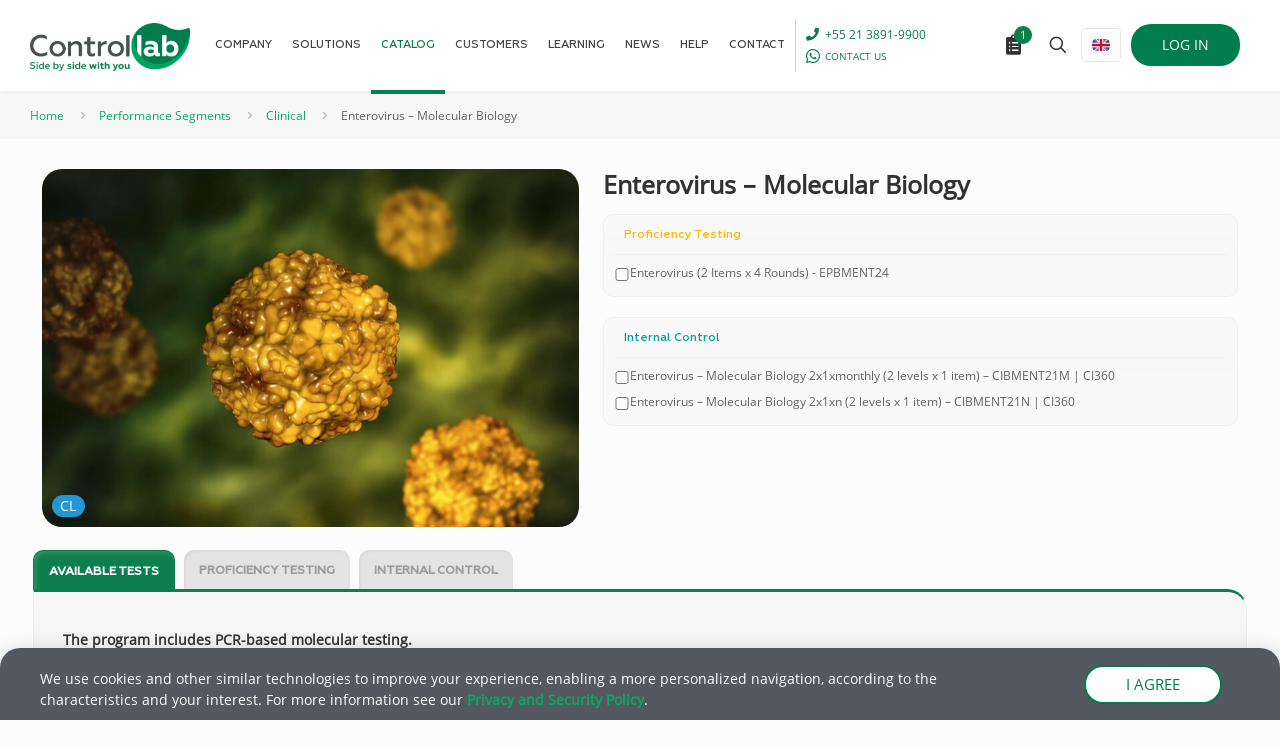

--- FILE ---
content_type: text/html; charset=UTF-8
request_url: https://controllab.com/en/program/enterovirus-molecular-biology/?add-to-cart=11237
body_size: 62507
content:
<!DOCTYPE html>
<html lang="en-US" prefix="og: https://ogp.me/ns#" class="no-js " >

<head>

<meta charset="UTF-8" />
	<style>img:is([sizes="auto" i], [sizes^="auto," i]) { contain-intrinsic-size: 3000px 1500px }</style>
	<link rel="alternate" hreflang="pt-br" href="https://controllab.com/programa/enterovirus-biologia-molecular/" />
<link rel="alternate" hreflang="es" href="https://controllab.com/es/programa/enterovirus-biologia-molecular/" />
<link rel="alternate" hreflang="en" href="https://controllab.com/en/program/enterovirus-molecular-biology/" />
<link rel="alternate" hreflang="x-default" href="https://controllab.com/programa/enterovirus-biologia-molecular/" />
<!-- Google Tag Manager -->
<script>(function(w,d,s,l,i){w[l]=w[l]||[];w[l].push({'gtm.start':
new Date().getTime(),event:'gtm.js'});var f=d.getElementsByTagName(s)[0],
j=d.createElement(s),dl=l!='dataLayer'?'&l='+l:'';j.async=true;j.src=
'https://www.googletagmanager.com/gtm.js?id='+i+dl;f.parentNode.insertBefore(j,f);
})(window,document,'script','dataLayer','GTM-T6BLCKZ');</script>
<!-- End Google Tag Manager --><meta name="format-detection" content="telephone=no">
<meta name="viewport" content="width=device-width, initial-scale=1, maximum-scale=1" />
<link rel="shortcut icon" href="/wp-content/uploads/favicon-32x32-1.png" type="image/x-icon" />
<meta name="theme-color" content="#ffffff" media="(prefers-color-scheme: light)">
<meta name="theme-color" content="#ffffff" media="(prefers-color-scheme: dark)">
<!-- Google tag (gtag.js) consent mode dataLayer added by Site Kit -->
<script type="text/javascript" id="google_gtagjs-js-consent-mode-data-layer">
/* <![CDATA[ */
window.dataLayer = window.dataLayer || [];function gtag(){dataLayer.push(arguments);}
gtag('consent', 'default', {"ad_personalization":"denied","ad_storage":"denied","ad_user_data":"denied","analytics_storage":"denied","functionality_storage":"denied","security_storage":"denied","personalization_storage":"denied","region":["AT","BE","BG","CH","CY","CZ","DE","DK","EE","ES","FI","FR","GB","GR","HR","HU","IE","IS","IT","LI","LT","LU","LV","MT","NL","NO","PL","PT","RO","SE","SI","SK"],"wait_for_update":500});
window._googlesitekitConsentCategoryMap = {"statistics":["analytics_storage"],"marketing":["ad_storage","ad_user_data","ad_personalization"],"functional":["functionality_storage","security_storage"],"preferences":["personalization_storage"]};
window._googlesitekitConsents = {"ad_personalization":"denied","ad_storage":"denied","ad_user_data":"denied","analytics_storage":"denied","functionality_storage":"denied","security_storage":"denied","personalization_storage":"denied","region":["AT","BE","BG","CH","CY","CZ","DE","DK","EE","ES","FI","FR","GB","GR","HR","HU","IE","IS","IT","LI","LT","LU","LV","MT","NL","NO","PL","PT","RO","SE","SI","SK"],"wait_for_update":500};
/* ]]> */
</script>
<!-- End Google tag (gtag.js) consent mode dataLayer added by Site Kit -->

<!-- Search Engine Optimization by Rank Math - https://rankmath.com/ -->
<title>Enterovirus - Molecular Biology &ndash; Controllab</title>
<meta name="description" content="The program includes PCR-based molecular testing. The samples contain the complete genome of the microorganism."/>
<meta name="robots" content="follow, index, max-snippet:-1, max-video-preview:-1, max-image-preview:large"/>
<link rel="canonical" href="https://controllab.com/en/program/enterovirus-molecular-biology/" />
<meta property="og:locale" content="en_US" />
<meta property="og:type" content="product" />
<meta property="og:title" content="Enterovirus - Molecular Biology &ndash; Controllab" />
<meta property="og:description" content="The program includes PCR-based molecular testing. The samples contain the complete genome of the microorganism." />
<meta property="og:url" content="https://controllab.com/en/program/enterovirus-molecular-biology/" />
<meta property="og:site_name" content="Controllab" />
<meta property="og:updated_time" content="2025-04-10T11:23:54-03:00" />
<meta property="og:image" content="https://controllab.com/wp-content/uploads/Enterovírus-–-Biologia-Molecular-1024x683.jpg" />
<meta property="og:image:secure_url" content="https://controllab.com/wp-content/uploads/Enterovírus-–-Biologia-Molecular-1024x683.jpg" />
<meta property="og:image:width" content="1024" />
<meta property="og:image:height" content="683" />
<meta property="og:image:alt" content="Enterovírus, um grupo de vírus de RNA que inclui ecovírus, Coxsackievírus, rinovírus e outros" />
<meta property="og:image:type" content="image/jpeg" />
<meta property="product:price:currency" content="BRL" />
<meta property="product:availability" content="instock" />
<meta name="twitter:card" content="summary_large_image" />
<meta name="twitter:title" content="Enterovirus - Molecular Biology &ndash; Controllab" />
<meta name="twitter:description" content="The program includes PCR-based molecular testing. The samples contain the complete genome of the microorganism." />
<meta name="twitter:image" content="https://controllab.com/wp-content/uploads/Enterovírus-–-Biologia-Molecular-1024x683.jpg" />
<meta name="twitter:label1" content="Price" />
<meta name="twitter:data1" content="&#082;&#036;&nbsp;0,00" />
<meta name="twitter:label2" content="Availability" />
<meta name="twitter:data2" content="In stock" />
<script type="application/ld+json" class="rank-math-schema">{"@context":"https://schema.org","@graph":[{"@type":"Place","@id":"https://controllab.com/en/#place/","geo":{"@type":"GeoCoordinates","latitude":"-22.898819801814412","longitude":" -43.239918057767106"},"hasMap":"https://www.google.com/maps/search/?api=1&amp;query=-22.898819801814412, -43.239918057767106","address":{"@type":"PostalAddress","streetAddress":"Rua Ana Neri, 416","addressLocality":"Benfica","addressRegion":"Rio de Janeiro","postalCode":"20911-442","addressCountry":"Brasil"}},{"@type":["Corporation","Organization"],"@id":"https://controllab.com/en/#organization/","name":"Controllab","url":"https://controllab.com","sameAs":["https://www.facebook.com/controllab"],"email":"contato@controllab.com","address":{"@type":"PostalAddress","streetAddress":"Rua Ana Neri, 416","addressLocality":"Benfica","addressRegion":"Rio de Janeiro","postalCode":"20911-442","addressCountry":"Brasil"},"logo":{"@type":"ImageObject","@id":"https://controllab.com/en/#logo/","url":"https://controllab.com/wp-content/uploads/logo-controllab-slogan-1.svg","contentUrl":"https://controllab.com/wp-content/uploads/logo-controllab-slogan-1.svg","caption":"Controllab","inLanguage":"en-US","width":"340","height":"98"},"contactPoint":[{"@type":"ContactPoint","telephone":"+55 21 3891-9900","contactType":"customer support"},{"@type":"ContactPoint","telephone":"+55 21 3613-5200","contactType":"emergency"},{"@type":"ContactPoint","telephone":"+55 21 97901-0310","contactType":"emergency"},{"@type":"ContactPoint","telephone":"+55 21 98036-1592","contactType":"emergency"}],"description":"Controle da Qualidade Laboratorial","location":{"@id":"https://controllab.com/en/#place/"}},{"@type":"WebSite","@id":"https://controllab.com/en/#website/","url":"https://controllab.com/en/","name":"Controllab","alternateName":"Controllab","publisher":{"@id":"https://controllab.com/en/#organization/"},"inLanguage":"en-US"},{"@type":"ImageObject","@id":"https://controllab.com/wp-content/uploads/Enterov\u00edrus-\u2013-Biologia-Molecular.jpg","url":"https://controllab.com/wp-content/uploads/Enterov\u00edrus-\u2013-Biologia-Molecular.jpg","width":"2048","height":"1365","caption":"Enterov\u00edrus, um grupo de v\u00edrus de RNA que inclui ecov\u00edrus, Coxsackiev\u00edrus, rinov\u00edrus e outros","inLanguage":"en-US"},{"@type":"BreadcrumbList","@id":"https://controllab.com/en/program/enterovirus-molecular-biology/#breadcrumb","itemListElement":[{"@type":"ListItem","position":"1","item":{"@id":"https://controllab.com","name":"Home"}},{"@type":"ListItem","position":"2","item":{"@id":"https://controllab.com/en/catalog/performance-segments/clinical/","name":"Clinical"}},{"@type":"ListItem","position":"3","item":{"@id":"https://controllab.com/en/program/enterovirus-molecular-biology/","name":"Enterovirus &#8211; Molecular Biology"}}]},{"@type":"ItemPage","@id":"https://controllab.com/en/program/enterovirus-molecular-biology/#webpage","url":"https://controllab.com/en/program/enterovirus-molecular-biology/","name":"Enterovirus - Molecular Biology &ndash; Controllab","datePublished":"2020-12-23T09:28:50-03:00","dateModified":"2025-04-10T11:23:54-03:00","isPartOf":{"@id":"https://controllab.com/en/#website/"},"primaryImageOfPage":{"@id":"https://controllab.com/wp-content/uploads/Enterov\u00edrus-\u2013-Biologia-Molecular.jpg"},"inLanguage":"en-US","breadcrumb":{"@id":"https://controllab.com/en/program/enterovirus-molecular-biology/#breadcrumb"}},{"@type":"Product","name":"Enterovirus - Molecular Biology &ndash; Controllab","description":"The program includes PCR-based molecular testing. The samples contain the complete genome of the microorganism.","category":"Performance Segments &gt; Clinical","mainEntityOfPage":{"@id":"https://controllab.com/en/program/enterovirus-molecular-biology/#webpage"},"image":[{"@type":"ImageObject","url":"https://controllab.com/wp-content/uploads/Enterov\u00edrus-\u2013-Biologia-Molecular.jpg","height":"1365","width":"2048"}],"offers":{"@type":"Offer","price":"0","priceCurrency":"BRL","priceValidUntil":"2026-12-31","availability":"https://schema.org/InStock","itemCondition":"NewCondition","url":"https://controllab.com/en/program/enterovirus-molecular-biology/","seller":{"@type":"Organization","@id":"https://controllab.com/en/","name":"Controllab","url":"https://controllab.com/en/","logo":"https://controllab.com/wp-content/uploads/logo-controllab-slogan-1.svg"},"priceSpecification":{"price":"0","priceCurrency":"BRL","valueAddedTaxIncluded":"false"}},"@id":"https://controllab.com/en/program/enterovirus-molecular-biology/#richSnippet"}]}</script>
<!-- /Rank Math WordPress SEO plugin -->

<link rel='dns-prefetch' href='//www.googletagmanager.com' />
<link rel='dns-prefetch' href='//fonts.googleapis.com' />
<link rel="alternate" type="application/rss+xml" title="Controllab &raquo; Feed" href="https://controllab.com/en/feed/" />
<link rel="alternate" type="application/rss+xml" title="Controllab &raquo; Comments Feed" href="https://controllab.com/en/comments/feed/" />
<link rel='stylesheet' id='themecomplete-fontawesome-css' href='https://controllab.com/wp-content/plugins/woocommerce-tm-extra-product-options/assets/css/fontawesome.css' type='text/css' media='screen' />
<link rel='stylesheet' id='themecomplete-animate-css' href='https://controllab.com/wp-content/plugins/woocommerce-tm-extra-product-options/assets/css/animate.css' type='text/css' media='all' />
<link rel='stylesheet' id='themecomplete-epo-css' href='https://controllab.com/wp-content/plugins/woocommerce-tm-extra-product-options/assets/css/tm-epo.css' type='text/css' media='all' />
<link rel='stylesheet' id='themecomplete-epo-smallscreen-css' href='https://controllab.com/wp-content/plugins/woocommerce-tm-extra-product-options/assets/css/tm-epo-smallscreen.css' type='text/css' media='only screen and (max-width: 768px)' />
<style id='themecomplete-styles-header-inline-css' type='text/css'>
:root {--tcgaprow: 15px;--tcgapcolumn: 15px;}
</style>
<style id='classic-theme-styles-inline-css' type='text/css'>
/**
 * These rules are needed for backwards compatibility.
 * They should match the button element rules in the base theme.json file.
 */
.wp-block-button__link {
	color: #ffffff;
	background-color: #32373c;
	border-radius: 9999px; /* 100% causes an oval, but any explicit but really high value retains the pill shape. */

	/* This needs a low specificity so it won't override the rules from the button element if defined in theme.json. */
	box-shadow: none;
	text-decoration: none;

	/* The extra 2px are added to size solids the same as the outline versions.*/
	padding: calc(0.667em + 2px) calc(1.333em + 2px);

	font-size: 1.125em;
}

.wp-block-file__button {
	background: #32373c;
	color: #ffffff;
	text-decoration: none;
}

</style>
<link rel='stylesheet' id='yith-quick-view-css' href='https://controllab.com/wp-content/plugins/yith-woocommerce-quick-view-premium/assets/css/yith-quick-view.css' type='text/css' media='all' />
<style id='yith-quick-view-inline-css' type='text/css'>
.yith-quick-view.yith-modal .yith-wcqv-main{background:rgb(255,255,255);}
			.yith-wcqv-button.inside-thumb span, .yith-wcqv-button.button{color:#ffffff;background:#222222;}
			.yith-wcqv-button.inside-thumb:hover span, .yith-wcqv-button.button:hover{color:#ffffff;background:#ababab;}
			.yith-quick-view-content.woocommerce div.summary h1,.yith-quick-view-content.woocommerce div.summary div[itemprop="description"],.yith-quick-view-content.woocommerce div.summary .product_meta,.yith-quick-view-content.woocommerce div.summary .price,.yith-quick-view-content.woocommerce div.summary .price ins {color: #222222;}
			.yith-quick-view-content.woocommerce div.summary .woocommerce-product-rating .star-rating,.yith-quick-view-content.woocommerce div.summary .woocommerce-product-rating .star-rating:before {color: #f7c104;}
			.yith-quick-view-content.woocommerce div.summary button.button.alt{background: #007D4A;color: #ffffff;}
			.yith-quick-view-content.woocommerce div.summary button.button.alt:hover{background: #00A662;color: #ffffff;}
			.yith-quick-view-content.woocommerce div.summary .yith-wcqv-view-details{background: #ebe9eb;color: #515151;}
			.yith-quick-view-content.woocommerce div.summary .yith-wcqv-view-details:hover{background: #dad8da;color: #515151;}
			@media (min-width: 481px){.yith-quick-view.yith-modal .yith-quick-view-content div.images{width:50% !important;}
			.yith-quick-view.yith-modal .yith-quick-view-content div.summary{width:50% !important;}}
</style>
<style id='global-styles-inline-css' type='text/css'>
:root{--wp--preset--aspect-ratio--square: 1;--wp--preset--aspect-ratio--4-3: 4/3;--wp--preset--aspect-ratio--3-4: 3/4;--wp--preset--aspect-ratio--3-2: 3/2;--wp--preset--aspect-ratio--2-3: 2/3;--wp--preset--aspect-ratio--16-9: 16/9;--wp--preset--aspect-ratio--9-16: 9/16;--wp--preset--color--black: #000000;--wp--preset--color--cyan-bluish-gray: #abb8c3;--wp--preset--color--white: #ffffff;--wp--preset--color--pale-pink: #f78da7;--wp--preset--color--vivid-red: #cf2e2e;--wp--preset--color--luminous-vivid-orange: #ff6900;--wp--preset--color--luminous-vivid-amber: #fcb900;--wp--preset--color--light-green-cyan: #7bdcb5;--wp--preset--color--vivid-green-cyan: #00d084;--wp--preset--color--pale-cyan-blue: #8ed1fc;--wp--preset--color--vivid-cyan-blue: #0693e3;--wp--preset--color--vivid-purple: #9b51e0;--wp--preset--gradient--vivid-cyan-blue-to-vivid-purple: linear-gradient(135deg,rgba(6,147,227,1) 0%,rgb(155,81,224) 100%);--wp--preset--gradient--light-green-cyan-to-vivid-green-cyan: linear-gradient(135deg,rgb(122,220,180) 0%,rgb(0,208,130) 100%);--wp--preset--gradient--luminous-vivid-amber-to-luminous-vivid-orange: linear-gradient(135deg,rgba(252,185,0,1) 0%,rgba(255,105,0,1) 100%);--wp--preset--gradient--luminous-vivid-orange-to-vivid-red: linear-gradient(135deg,rgba(255,105,0,1) 0%,rgb(207,46,46) 100%);--wp--preset--gradient--very-light-gray-to-cyan-bluish-gray: linear-gradient(135deg,rgb(238,238,238) 0%,rgb(169,184,195) 100%);--wp--preset--gradient--cool-to-warm-spectrum: linear-gradient(135deg,rgb(74,234,220) 0%,rgb(151,120,209) 20%,rgb(207,42,186) 40%,rgb(238,44,130) 60%,rgb(251,105,98) 80%,rgb(254,248,76) 100%);--wp--preset--gradient--blush-light-purple: linear-gradient(135deg,rgb(255,206,236) 0%,rgb(152,150,240) 100%);--wp--preset--gradient--blush-bordeaux: linear-gradient(135deg,rgb(254,205,165) 0%,rgb(254,45,45) 50%,rgb(107,0,62) 100%);--wp--preset--gradient--luminous-dusk: linear-gradient(135deg,rgb(255,203,112) 0%,rgb(199,81,192) 50%,rgb(65,88,208) 100%);--wp--preset--gradient--pale-ocean: linear-gradient(135deg,rgb(255,245,203) 0%,rgb(182,227,212) 50%,rgb(51,167,181) 100%);--wp--preset--gradient--electric-grass: linear-gradient(135deg,rgb(202,248,128) 0%,rgb(113,206,126) 100%);--wp--preset--gradient--midnight: linear-gradient(135deg,rgb(2,3,129) 0%,rgb(40,116,252) 100%);--wp--preset--font-size--small: 13px;--wp--preset--font-size--medium: 20px;--wp--preset--font-size--large: 36px;--wp--preset--font-size--x-large: 42px;--wp--preset--spacing--20: 0.44rem;--wp--preset--spacing--30: 0.67rem;--wp--preset--spacing--40: 1rem;--wp--preset--spacing--50: 1.5rem;--wp--preset--spacing--60: 2.25rem;--wp--preset--spacing--70: 3.38rem;--wp--preset--spacing--80: 5.06rem;--wp--preset--shadow--natural: 6px 6px 9px rgba(0, 0, 0, 0.2);--wp--preset--shadow--deep: 12px 12px 50px rgba(0, 0, 0, 0.4);--wp--preset--shadow--sharp: 6px 6px 0px rgba(0, 0, 0, 0.2);--wp--preset--shadow--outlined: 6px 6px 0px -3px rgba(255, 255, 255, 1), 6px 6px rgba(0, 0, 0, 1);--wp--preset--shadow--crisp: 6px 6px 0px rgba(0, 0, 0, 1);}:where(.is-layout-flex){gap: 0.5em;}:where(.is-layout-grid){gap: 0.5em;}body .is-layout-flex{display: flex;}.is-layout-flex{flex-wrap: wrap;align-items: center;}.is-layout-flex > :is(*, div){margin: 0;}body .is-layout-grid{display: grid;}.is-layout-grid > :is(*, div){margin: 0;}:where(.wp-block-columns.is-layout-flex){gap: 2em;}:where(.wp-block-columns.is-layout-grid){gap: 2em;}:where(.wp-block-post-template.is-layout-flex){gap: 1.25em;}:where(.wp-block-post-template.is-layout-grid){gap: 1.25em;}.has-black-color{color: var(--wp--preset--color--black) !important;}.has-cyan-bluish-gray-color{color: var(--wp--preset--color--cyan-bluish-gray) !important;}.has-white-color{color: var(--wp--preset--color--white) !important;}.has-pale-pink-color{color: var(--wp--preset--color--pale-pink) !important;}.has-vivid-red-color{color: var(--wp--preset--color--vivid-red) !important;}.has-luminous-vivid-orange-color{color: var(--wp--preset--color--luminous-vivid-orange) !important;}.has-luminous-vivid-amber-color{color: var(--wp--preset--color--luminous-vivid-amber) !important;}.has-light-green-cyan-color{color: var(--wp--preset--color--light-green-cyan) !important;}.has-vivid-green-cyan-color{color: var(--wp--preset--color--vivid-green-cyan) !important;}.has-pale-cyan-blue-color{color: var(--wp--preset--color--pale-cyan-blue) !important;}.has-vivid-cyan-blue-color{color: var(--wp--preset--color--vivid-cyan-blue) !important;}.has-vivid-purple-color{color: var(--wp--preset--color--vivid-purple) !important;}.has-black-background-color{background-color: var(--wp--preset--color--black) !important;}.has-cyan-bluish-gray-background-color{background-color: var(--wp--preset--color--cyan-bluish-gray) !important;}.has-white-background-color{background-color: var(--wp--preset--color--white) !important;}.has-pale-pink-background-color{background-color: var(--wp--preset--color--pale-pink) !important;}.has-vivid-red-background-color{background-color: var(--wp--preset--color--vivid-red) !important;}.has-luminous-vivid-orange-background-color{background-color: var(--wp--preset--color--luminous-vivid-orange) !important;}.has-luminous-vivid-amber-background-color{background-color: var(--wp--preset--color--luminous-vivid-amber) !important;}.has-light-green-cyan-background-color{background-color: var(--wp--preset--color--light-green-cyan) !important;}.has-vivid-green-cyan-background-color{background-color: var(--wp--preset--color--vivid-green-cyan) !important;}.has-pale-cyan-blue-background-color{background-color: var(--wp--preset--color--pale-cyan-blue) !important;}.has-vivid-cyan-blue-background-color{background-color: var(--wp--preset--color--vivid-cyan-blue) !important;}.has-vivid-purple-background-color{background-color: var(--wp--preset--color--vivid-purple) !important;}.has-black-border-color{border-color: var(--wp--preset--color--black) !important;}.has-cyan-bluish-gray-border-color{border-color: var(--wp--preset--color--cyan-bluish-gray) !important;}.has-white-border-color{border-color: var(--wp--preset--color--white) !important;}.has-pale-pink-border-color{border-color: var(--wp--preset--color--pale-pink) !important;}.has-vivid-red-border-color{border-color: var(--wp--preset--color--vivid-red) !important;}.has-luminous-vivid-orange-border-color{border-color: var(--wp--preset--color--luminous-vivid-orange) !important;}.has-luminous-vivid-amber-border-color{border-color: var(--wp--preset--color--luminous-vivid-amber) !important;}.has-light-green-cyan-border-color{border-color: var(--wp--preset--color--light-green-cyan) !important;}.has-vivid-green-cyan-border-color{border-color: var(--wp--preset--color--vivid-green-cyan) !important;}.has-pale-cyan-blue-border-color{border-color: var(--wp--preset--color--pale-cyan-blue) !important;}.has-vivid-cyan-blue-border-color{border-color: var(--wp--preset--color--vivid-cyan-blue) !important;}.has-vivid-purple-border-color{border-color: var(--wp--preset--color--vivid-purple) !important;}.has-vivid-cyan-blue-to-vivid-purple-gradient-background{background: var(--wp--preset--gradient--vivid-cyan-blue-to-vivid-purple) !important;}.has-light-green-cyan-to-vivid-green-cyan-gradient-background{background: var(--wp--preset--gradient--light-green-cyan-to-vivid-green-cyan) !important;}.has-luminous-vivid-amber-to-luminous-vivid-orange-gradient-background{background: var(--wp--preset--gradient--luminous-vivid-amber-to-luminous-vivid-orange) !important;}.has-luminous-vivid-orange-to-vivid-red-gradient-background{background: var(--wp--preset--gradient--luminous-vivid-orange-to-vivid-red) !important;}.has-very-light-gray-to-cyan-bluish-gray-gradient-background{background: var(--wp--preset--gradient--very-light-gray-to-cyan-bluish-gray) !important;}.has-cool-to-warm-spectrum-gradient-background{background: var(--wp--preset--gradient--cool-to-warm-spectrum) !important;}.has-blush-light-purple-gradient-background{background: var(--wp--preset--gradient--blush-light-purple) !important;}.has-blush-bordeaux-gradient-background{background: var(--wp--preset--gradient--blush-bordeaux) !important;}.has-luminous-dusk-gradient-background{background: var(--wp--preset--gradient--luminous-dusk) !important;}.has-pale-ocean-gradient-background{background: var(--wp--preset--gradient--pale-ocean) !important;}.has-electric-grass-gradient-background{background: var(--wp--preset--gradient--electric-grass) !important;}.has-midnight-gradient-background{background: var(--wp--preset--gradient--midnight) !important;}.has-small-font-size{font-size: var(--wp--preset--font-size--small) !important;}.has-medium-font-size{font-size: var(--wp--preset--font-size--medium) !important;}.has-large-font-size{font-size: var(--wp--preset--font-size--large) !important;}.has-x-large-font-size{font-size: var(--wp--preset--font-size--x-large) !important;}
:where(.wp-block-post-template.is-layout-flex){gap: 1.25em;}:where(.wp-block-post-template.is-layout-grid){gap: 1.25em;}
:where(.wp-block-columns.is-layout-flex){gap: 2em;}:where(.wp-block-columns.is-layout-grid){gap: 2em;}
:root :where(.wp-block-pullquote){font-size: 1.5em;line-height: 1.6;}
</style>
<link rel='stylesheet' id='ae-pro-css-css' href='https://controllab.com/wp-content/plugins/anywhere-elementor-pro/includes/assets/css/ae-pro.css' type='text/css' media='all' />
<link rel='stylesheet' id='controllab-login-modal-style-css' href='https://controllab.com/wp-content/plugins/controllabauth/css/controldin.min.css' type='text/css' media='all' />
<link rel='stylesheet' id='woocommerce-layout-css' href='https://controllab.com/wp-content/plugins/woocommerce/assets/css/woocommerce-layout.css' type='text/css' media='all' />
<link rel='stylesheet' id='woocommerce-smallscreen-css' href='https://controllab.com/wp-content/plugins/woocommerce/assets/css/woocommerce-smallscreen.css' type='text/css' media='only screen and (max-width: 768px)' />
<link rel='stylesheet' id='woocommerce-general-css' href='https://controllab.com/wp-content/plugins/woocommerce/assets/css/woocommerce.css' type='text/css' media='all' />
<style id='woocommerce-inline-inline-css' type='text/css'>
.woocommerce form .form-row .required { visibility: hidden; }
</style>
<link rel='stylesheet' id='wpml-legacy-dropdown-0-css' href='https://controllab.com/wp-content/plugins/sitepress-multilingual-cms/templates/language-switchers/legacy-dropdown/style.min.css' type='text/css' media='all' />
<style id='wpml-legacy-dropdown-0-inline-css' type='text/css'>
.wpml-ls-display{display:inline!important}
</style>
<link rel='stylesheet' id='brands-styles-css' href='https://controllab.com/wp-content/plugins/woocommerce/assets/css/brands.css' type='text/css' media='all' />
<link rel='stylesheet' id='mfn-be-css' href='https://controllab.com/wp-content/themes/betheme/css/be.css' type='text/css' media='all' />
<link rel='stylesheet' id='mfn-animations-css' href='https://controllab.com/wp-content/themes/betheme/assets/animations/animations.min.css' type='text/css' media='all' />
<link rel='stylesheet' id='mfn-font-awesome-css' href='https://controllab.com/wp-content/themes/betheme/fonts/fontawesome/fontawesome.css' type='text/css' media='all' />
<link rel='stylesheet' id='mfn-responsive-css' href='https://controllab.com/wp-content/themes/betheme/css/responsive.css' type='text/css' media='all' />
<link rel='stylesheet' id='mfn-fonts-css' href='https://fonts.googleapis.com/css?family=Open+Sans%3A1&#038;display=swap' type='text/css' media='all' />
<link rel='stylesheet' id='mfn-font-button-css' href='https://fonts.googleapis.com/css?family=Open+Sans%3A400%2C400&#038;display=swap' type='text/css' media='all' />
<link rel='stylesheet' id='mfn-woo-css' href='https://controllab.com/wp-content/themes/betheme/css/woocommerce.css' type='text/css' media='all' />
<link rel='stylesheet' id='elementor-frontend-css' href='https://controllab.com/wp-content/plugins/elementor/assets/css/frontend.css' type='text/css' media='all' />
<style id='elementor-frontend-inline-css' type='text/css'>
.elementor-kit-38{--e-global-color-primary:#007D4B;--e-global-color-secondary:#54595F;--e-global-color-text:#7A7A7A;--e-global-color-accent:#61CE70;--e-global-color-0768394:#007D4A;--e-global-color-9d98d89:#00A662;--e-global-color-b864def:#5D675F;--e-global-color-93021fb:#727D74;--e-global-color-df81eec:#F4B91A;--e-global-color-df7fe9f:#2A99D5;--e-global-color-9301752:#05509E;--e-global-color-a84125c:#8D2D87;--e-global-color-c91b9de:#AEB619;--e-global-color-5950587:#26A6A6;--e-global-color-03a5af2:#AF1C1D;--e-global-color-264456f:#E62550;--e-global-color-9807ebd:#F9F19C;--e-global-color-3f9f7f0:#FFFCEA;--e-global-color-6fd6d74:#DFEFF9;--e-global-color-c108893:#C1E0F3;--e-global-color-9164a56:#F1F5DB;--e-global-color-fb0411c:#FCE2DF;--e-global-color-b5b24bf:#EAD7E8;--e-global-color-e7d9ede:#E7F3EF;--e-global-color-a001e2e:#F49641;--e-global-color-67a1c6d:#FFFFFF;--e-global-color-f80912b:#E9C1CA;--e-global-color-b2bf9da:#F6F6F6;--e-global-color-72003bf:#103B5A;--e-global-color-488650e:#D1A35C;--e-page-transition-entrance-animation:e-page-transition-fade-out;--e-page-transition-animation-duration:1000ms;--e-preloader-delay:0ms;--e-preloader-color:#357E38;--e-preloader-size:57px;}.elementor-kit-38 button,.elementor-kit-38 input[type="button"],.elementor-kit-38 input[type="submit"],.elementor-kit-38 .elementor-button{background-color:var( --e-global-color-0768394 );color:#FFFFFF;border-radius:50px 50px 50px 50px;}.elementor-kit-38 e-page-transition{background-color:#FFFFFF;}.elementor-section.elementor-section-boxed > .elementor-container{max-width:1200px;}.e-con{--container-max-width:1200px;}.elementor-widget:not(:last-child){margin-block-end:20px;}.elementor-element{--widgets-spacing:20px 20px;--widgets-spacing-row:20px;--widgets-spacing-column:20px;}{}h1.entry-title{display:var(--page-title-display);}@media(max-width:1024px){.elementor-section.elementor-section-boxed > .elementor-container{max-width:1024px;}.e-con{--container-max-width:1024px;}}@media(max-width:767px){.elementor-section.elementor-section-boxed > .elementor-container{max-width:767px;}.e-con{--container-max-width:767px;}}
.elementor-11531 .elementor-element.elementor-element-4401966{columns:1;}
.elementor-185514 .elementor-element.elementor-element-4e6bd0fc > .elementor-container > .elementor-column > .elementor-widget-wrap{align-content:center;align-items:center;}.elementor-bc-flex-widget .elementor-185514 .elementor-element.elementor-element-b891600.elementor-column .elementor-widget-wrap{align-items:center;}.elementor-185514 .elementor-element.elementor-element-b891600.elementor-column.elementor-element[data-element_type="column"] > .elementor-widget-wrap.elementor-element-populated{align-content:center;align-items:center;}.elementor-185514 .elementor-element.elementor-element-b891600 > .elementor-widget-wrap > .elementor-widget:not(.elementor-widget__width-auto):not(.elementor-widget__width-initial):not(:last-child):not(.elementor-absolute){margin-bottom:0px;}.elementor-185514 .elementor-element.elementor-element-b891600 > .elementor-element-populated{padding:0px 0px 0px 0px;}.elementor-185514 .elementor-element.elementor-element-582271c4 .elementor-button:hover, .elementor-185514 .elementor-element.elementor-element-582271c4 .elementor-button:focus{background-color:#25D366;color:#FFFFFF;}.elementor-185514 .elementor-element.elementor-element-582271c4{width:auto;max-width:auto;bottom:15px;}.elementor-185514 .elementor-element.elementor-element-582271c4 > .elementor-widget-container{margin:0px 30px 0px 0px;}body:not(.rtl) .elementor-185514 .elementor-element.elementor-element-582271c4{right:0px;}body.rtl .elementor-185514 .elementor-element.elementor-element-582271c4{left:0px;}.elementor-185514 .elementor-element.elementor-element-582271c4 .elementor-button{font-family:"Geometria";font-weight:500;box-shadow:5px 5px 5px 0px rgba(0, 0, 0, 0.13);}.elementor-185514 .elementor-element.elementor-element-582271c4 .elementor-button:hover svg, .elementor-185514 .elementor-element.elementor-element-582271c4 .elementor-button:focus svg{fill:#FFFFFF;}.elementor-185514 .elementor-element.elementor-element-396b81a3{--grid-template-columns:repeat(1, auto);width:auto;max-width:auto;bottom:10px;--icon-size:22px;--grid-column-gap:5px;--grid-row-gap:45px;}.elementor-185514 .elementor-element.elementor-element-396b81a3 .elementor-widget-container{text-align:center;}body:not(.rtl) .elementor-185514 .elementor-element.elementor-element-396b81a3{right:5px;}body.rtl .elementor-185514 .elementor-element.elementor-element-396b81a3{left:5px;}.elementor-185514 .elementor-element.elementor-element-396b81a3 > .elementor-widget-container{border-radius:50px 50px 50px 50px;box-shadow:5px 5px 5px 0px rgba(0, 0, 0, 0.13);}.elementor-185514 .elementor-element.elementor-element-396b81a3 .elementor-social-icon i{color:#FFFFFF;}.elementor-185514 .elementor-element.elementor-element-396b81a3 .elementor-social-icon svg{fill:#FFFFFF;}.elementor-185514 .elementor-element.elementor-element-396b81a3 .elementor-social-icon{--icon-padding:0.5em;}.elementor-185514 .elementor-element.elementor-element-396b81a3 .elementor-social-icon:hover{background-color:#178150;}#elementor-popup-modal-185514 .dialog-widget-content{animation-duration:0s;background-color:#06051D00;}#elementor-popup-modal-185514 .dialog-message{width:200px;height:auto;}#elementor-popup-modal-185514{justify-content:flex-end;align-items:flex-end;}@media(max-width:1024px){.elementor-185514 .elementor-element.elementor-element-396b81a3 .elementor-widget-container{text-align:center;}.elementor-185514 .elementor-element.elementor-element-396b81a3{--icon-size:22px;--grid-column-gap:0px;--grid-row-gap:18px;}.elementor-185514 .elementor-element.elementor-element-396b81a3 .elementor-social-icon{--icon-padding:0.5em;}}@media(max-width:767px){.elementor-185514 .elementor-element.elementor-element-396b81a3{--grid-template-columns:repeat(0, auto);--icon-size:22px;}.elementor-185514 .elementor-element.elementor-element-396b81a3 .elementor-social-icon{--icon-padding:0.5em;}}/* Start custom CSS for button, class: .elementor-element-582271c4 */.botaofaleconosco {
    position: fixed;
}

.botaofaleconosco a.elementor-button-link.elementor-button.elementor-size-xs {
    padding: 7px 38px 7px 15px!important;
}

.botaowhatsapp a.elementor-button-link.elementor-button.elementor-size-xs:hover {
    border:2px solid #25D366 !important;
}

.botaowhatsapp .elementor-social-icon:hover {
    opacity: 1 !important;
}/* End custom CSS */
/* Start Custom Fonts CSS */@font-face {
	font-family: 'Geometria';
	font-style: normal;
	font-weight: 600;
	font-display: auto;
	src: url('https://controllab.com/wp-content/uploads/Geometria-Bold.woff') format('woff');
}
@font-face {
	font-family: 'Geometria';
	font-style: normal;
	font-weight: 100;
	font-display: auto;
	src: url('https://controllab.com/wp-content/uploads/Geometria-Light.woff') format('woff');
}
@font-face {
	font-family: 'Geometria';
	font-style: normal;
	font-weight: 900;
	font-display: auto;
	src: url('https://controllab.com/wp-content/uploads/Geometria-ExtraBold.woff') format('woff');
}
@font-face {
	font-family: 'Geometria';
	font-style: normal;
	font-weight: 400;
	font-display: auto;
	src: url('https://controllab.com/wp-content/uploads/Geometria-Medium.woff') format('woff');
}
/* End Custom Fonts CSS */
.elementor-bc-flex-widget .elementor-21093 .elementor-element.elementor-element-89ece3f.elementor-column .elementor-widget-wrap{align-items:center;}.elementor-21093 .elementor-element.elementor-element-89ece3f.elementor-column.elementor-element[data-element_type="column"] > .elementor-widget-wrap.elementor-element-populated{align-content:center;align-items:center;}.elementor-21093 .elementor-element.elementor-element-89ece3f > .elementor-element-populated{padding:20px 0px 10px 0px;}.elementor-21093 .elementor-element.elementor-element-3b1f1eb{color:#FFFFFF;}.elementor-bc-flex-widget .elementor-21093 .elementor-element.elementor-element-1a168c5.elementor-column .elementor-widget-wrap{align-items:center;}.elementor-21093 .elementor-element.elementor-element-1a168c5.elementor-column.elementor-element[data-element_type="column"] > .elementor-widget-wrap.elementor-element-populated{align-content:center;align-items:center;}.elementor-21093 .elementor-element.elementor-element-737f63a3 .elementor-button{background-color:#FFFFFF;text-transform:uppercase;fill:var( --e-global-color-primary );color:var( --e-global-color-primary );border-style:solid;border-width:2px 2px 2px 2px;border-color:var( --e-global-color-primary );border-radius:150px 150px 150px 150px;padding:10px 40px 10px 40px;}.elementor-21093 .elementor-element.elementor-element-737f63a3 .elementor-button:hover, .elementor-21093 .elementor-element.elementor-element-737f63a3 .elementor-button:focus{background-color:var( --e-global-color-primary );color:#FFFFFF;}.elementor-21093 .elementor-element.elementor-element-737f63a3 .elementor-button:hover svg, .elementor-21093 .elementor-element.elementor-element-737f63a3 .elementor-button:focus svg{fill:#FFFFFF;}#elementor-popup-modal-21093 .dialog-widget-content{animation-duration:1.2s;background-color:var( --e-global-color-secondary );border-radius:20px 20px 0px 0px;box-shadow:2px 8px 23px 3px rgba(0,0,0,0.2);}#elementor-popup-modal-21093 .dialog-message{width:100vw;height:auto;}#elementor-popup-modal-21093{justify-content:center;align-items:flex-end;pointer-events:all;}@media(max-width:767px){.elementor-21093 .elementor-element.elementor-element-737f63a3 > .elementor-widget-container{margin:0px 0px 0px 0px;}.elementor-21093 .elementor-element.elementor-element-737f63a3 .elementor-button{font-size:13px;padding:10px 25px 10px 25px;}}@media(min-width:768px){.elementor-21093 .elementor-element.elementor-element-89ece3f{width:79.999%;}.elementor-21093 .elementor-element.elementor-element-1a168c5{width:19.306%;}}
.elementor-21514 .elementor-element.elementor-element-6068ec0b{padding:25px 25px 25px 25px;}.elementor-21514 .elementor-element.elementor-element-5f8e033 > .elementor-widget-container{margin:-10px 0px 0px 0px;}.elementor-21514 .elementor-element.elementor-element-37574c93 .elementor-button:hover, .elementor-21514 .elementor-element.elementor-element-37574c93 .elementor-button:focus{background-color:#FFFFFF00;color:#007D4A;}.elementor-21514 .elementor-element.elementor-element-37574c93 .elementor-button:hover svg, .elementor-21514 .elementor-element.elementor-element-37574c93 .elementor-button:focus svg{fill:#007D4A;}.elementor-21514 .elementor-element.elementor-element-37574c93 .elementor-button{border-style:solid;border-width:2px 2px 2px 2px;border-color:#007D4A;}.elementor-21514 .elementor-element.elementor-element-4075a318 .elementor-button:hover, .elementor-21514 .elementor-element.elementor-element-4075a318 .elementor-button:focus{background-color:#FFFFFF00;color:#007D4A;}.elementor-21514 .elementor-element.elementor-element-4075a318 .elementor-button:hover svg, .elementor-21514 .elementor-element.elementor-element-4075a318 .elementor-button:focus svg{fill:#007D4A;}.elementor-21514 .elementor-element.elementor-element-4075a318 .elementor-button{border-style:solid;border-width:2px 2px 2px 2px;border-color:#007D4A;}.elementor-21514 .elementor-element.elementor-element-72620d20 > .elementor-element-populated{transition:background 0.3s, border 0.3s, border-radius 0.3s, box-shadow 0.3s;}.elementor-21514 .elementor-element.elementor-element-72620d20 > .elementor-element-populated > .elementor-background-overlay{transition:background 0.3s, border-radius 0.3s, opacity 0.3s;}.elementor-21514 .elementor-element.elementor-element-f33fb29 > .elementor-element-populated{transition:background 0.3s, border 0.3s, border-radius 0.3s, box-shadow 0.3s;}.elementor-21514 .elementor-element.elementor-element-f33fb29 > .elementor-element-populated > .elementor-background-overlay{transition:background 0.3s, border-radius 0.3s, opacity 0.3s;}.elementor-21514 .elementor-element.elementor-element-39ffea7{--spacer-size:20px;}.elementor-21514 .elementor-element.elementor-element-d125a43{text-align:center;}.elementor-21514 .elementor-element.elementor-element-d125a43 img{border-radius:0px 0px 0px 0px;}.elementor-21514 .elementor-element.elementor-element-38bf97a{text-align:center;font-size:12px;}#elementor-popup-modal-21514{background-color:rgba(0,0,0,.8);justify-content:center;align-items:center;pointer-events:all;}#elementor-popup-modal-21514 .dialog-message{width:800px;height:auto;}#elementor-popup-modal-21514 .dialog-close-button{display:flex;}#elementor-popup-modal-21514 .dialog-widget-content{border-radius:20px 20px 20px 20px;box-shadow:2px 8px 23px 3px rgba(0,0,0,0.2);}@media(min-width:768px){.elementor-21514 .elementor-element.elementor-element-27919951{width:66.333%;}.elementor-21514 .elementor-element.elementor-element-72620d20{width:33%;}.elementor-21514 .elementor-element.elementor-element-f33fb29{width:100%;}}
.elementor-21510 .elementor-element.elementor-element-6e00bd4{padding:25px 25px 25px 25px;}.elementor-21510 .elementor-element.elementor-element-4aa9a60 > .elementor-widget-container{margin:-10px 0px 0px 0px;}.elementor-21510 .elementor-element.elementor-element-848edf1 .elementor-button:hover, .elementor-21510 .elementor-element.elementor-element-848edf1 .elementor-button:focus{background-color:#FFFFFF00;color:#007D4A;}.elementor-21510 .elementor-element.elementor-element-848edf1 .elementor-button:hover svg, .elementor-21510 .elementor-element.elementor-element-848edf1 .elementor-button:focus svg{fill:#007D4A;}.elementor-21510 .elementor-element.elementor-element-848edf1 .elementor-button{border-style:solid;border-width:2px 2px 2px 2px;border-color:#007D4A;}.elementor-21510 .elementor-element.elementor-element-30a84c9 .elementor-button:hover, .elementor-21510 .elementor-element.elementor-element-30a84c9 .elementor-button:focus{background-color:#FFFFFF00;color:#007D4A;}.elementor-21510 .elementor-element.elementor-element-30a84c9 .elementor-button:hover svg, .elementor-21510 .elementor-element.elementor-element-30a84c9 .elementor-button:focus svg{fill:#007D4A;}.elementor-21510 .elementor-element.elementor-element-30a84c9 .elementor-button{border-style:solid;border-width:2px 2px 2px 2px;border-color:#007D4A;}.elementor-21510 .elementor-element.elementor-element-e47f74a .elementor-button:hover, .elementor-21510 .elementor-element.elementor-element-e47f74a .elementor-button:focus{background-color:#FFFFFF00;color:#007D4A;}.elementor-21510 .elementor-element.elementor-element-e47f74a .elementor-button:hover svg, .elementor-21510 .elementor-element.elementor-element-e47f74a .elementor-button:focus svg{fill:#007D4A;}.elementor-21510 .elementor-element.elementor-element-e47f74a .elementor-button{border-style:solid;border-width:2px 2px 2px 2px;border-color:#007D4A;}.elementor-21510 .elementor-element.elementor-element-3978dbd .elementor-button:hover, .elementor-21510 .elementor-element.elementor-element-3978dbd .elementor-button:focus{background-color:#FFFFFF00;color:#007D4A;}.elementor-21510 .elementor-element.elementor-element-3978dbd .elementor-button:hover svg, .elementor-21510 .elementor-element.elementor-element-3978dbd .elementor-button:focus svg{fill:#007D4A;}.elementor-21510 .elementor-element.elementor-element-3978dbd .elementor-button{border-style:solid;border-width:2px 2px 2px 2px;border-color:#007D4A;}.elementor-21510 .elementor-element.elementor-element-1727939 .elementor-button:hover, .elementor-21510 .elementor-element.elementor-element-1727939 .elementor-button:focus{background-color:#FFFFFF00;color:#007D4A;}.elementor-21510 .elementor-element.elementor-element-1727939 .elementor-button:hover svg, .elementor-21510 .elementor-element.elementor-element-1727939 .elementor-button:focus svg{fill:#007D4A;}.elementor-21510 .elementor-element.elementor-element-1727939 .elementor-button{border-style:solid;border-width:2px 2px 2px 2px;border-color:#007D4A;}.elementor-21510 .elementor-element.elementor-element-e212ef9 .elementor-button:hover, .elementor-21510 .elementor-element.elementor-element-e212ef9 .elementor-button:focus{background-color:#FFFFFF00;color:#007D4A;}.elementor-21510 .elementor-element.elementor-element-e212ef9 .elementor-button:hover svg, .elementor-21510 .elementor-element.elementor-element-e212ef9 .elementor-button:focus svg{fill:#007D4A;}.elementor-21510 .elementor-element.elementor-element-e212ef9 .elementor-button{border-style:solid;border-width:2px 2px 2px 2px;border-color:#007D4A;}.elementor-bc-flex-widget .elementor-21510 .elementor-element.elementor-element-cfafd27.elementor-column .elementor-widget-wrap{align-items:flex-start;}.elementor-21510 .elementor-element.elementor-element-cfafd27.elementor-column.elementor-element[data-element_type="column"] > .elementor-widget-wrap.elementor-element-populated{align-content:flex-start;align-items:flex-start;}.elementor-21510 .elementor-element.elementor-element-cfafd27 > .elementor-element-populated{transition:background 0.3s, border 0.3s, border-radius 0.3s, box-shadow 0.3s;}.elementor-21510 .elementor-element.elementor-element-cfafd27 > .elementor-element-populated > .elementor-background-overlay{transition:background 0.3s, border-radius 0.3s, opacity 0.3s;}.elementor-21510 .elementor-element.elementor-element-8394355{--spacer-size:15px;}.elementor-bc-flex-widget .elementor-21510 .elementor-element.elementor-element-1938ab8.elementor-column .elementor-widget-wrap{align-items:flex-start;}.elementor-21510 .elementor-element.elementor-element-1938ab8.elementor-column.elementor-element[data-element_type="column"] > .elementor-widget-wrap.elementor-element-populated{align-content:flex-start;align-items:flex-start;}.elementor-21510 .elementor-element.elementor-element-1938ab8 > .elementor-element-populated{transition:background 0.3s, border 0.3s, border-radius 0.3s, box-shadow 0.3s;}.elementor-21510 .elementor-element.elementor-element-1938ab8 > .elementor-element-populated > .elementor-background-overlay{transition:background 0.3s, border-radius 0.3s, opacity 0.3s;}.elementor-21510 .elementor-element.elementor-element-0e46ee9 > .elementor-widget-container{margin:0px 0px 0px 0px;}.elementor-21510 .elementor-element.elementor-element-0e46ee9 img{border-radius:0px 0px 0px 0px;}.elementor-21510 .elementor-element.elementor-element-140842d{text-align:left;font-size:12px;}#elementor-popup-modal-21510{background-color:rgba(0,0,0,.8);justify-content:center;align-items:center;pointer-events:all;}#elementor-popup-modal-21510 .dialog-message{width:800px;height:auto;padding:25px 25px 25px 25px;}#elementor-popup-modal-21510 .dialog-close-button{display:flex;}#elementor-popup-modal-21510 .dialog-widget-content{border-radius:20px 20px 20px 20px;box-shadow:2px 8px 23px 3px rgba(0,0,0,0.2);}@media(min-width:768px){.elementor-21510 .elementor-element.elementor-element-f5a2ca2{width:66.665%;}.elementor-21510 .elementor-element.elementor-element-f90bad6{width:100%;}.elementor-21510 .elementor-element.elementor-element-cfafd27{width:33%;}}
.elementor-52973 .elementor-element.elementor-element-c35809a{margin-top:0px;margin-bottom:0px;padding:25px 25px 25px 25px;}.elementor-52973 .elementor-element.elementor-element-3c68c25 > .elementor-widget-container{margin:-10px 0px 0px 0px;}.elementor-52973 .elementor-element.elementor-element-0581b1c .elementor-button:hover, .elementor-52973 .elementor-element.elementor-element-0581b1c .elementor-button:focus{background-color:#FFFFFF00;color:#007D4A;}.elementor-52973 .elementor-element.elementor-element-0581b1c .elementor-button-content-wrapper{flex-direction:row;}.elementor-52973 .elementor-element.elementor-element-0581b1c .elementor-button:hover svg, .elementor-52973 .elementor-element.elementor-element-0581b1c .elementor-button:focus svg{fill:#007D4A;}.elementor-52973 .elementor-element.elementor-element-0581b1c .elementor-button{border-style:solid;border-width:2px 2px 2px 2px;}.elementor-52973 .elementor-element.elementor-element-58a78bd .elementor-button:hover, .elementor-52973 .elementor-element.elementor-element-58a78bd .elementor-button:focus{background-color:#FFFFFF00;color:#007D4A;}.elementor-52973 .elementor-element.elementor-element-58a78bd .elementor-button-content-wrapper{flex-direction:row;}.elementor-52973 .elementor-element.elementor-element-58a78bd .elementor-button:hover svg, .elementor-52973 .elementor-element.elementor-element-58a78bd .elementor-button:focus svg{fill:#007D4A;}.elementor-52973 .elementor-element.elementor-element-58a78bd .elementor-button{border-style:solid;border-width:2px 2px 2px 2px;}.elementor-bc-flex-widget .elementor-52973 .elementor-element.elementor-element-ca68783.elementor-column .elementor-widget-wrap{align-items:flex-start;}.elementor-52973 .elementor-element.elementor-element-ca68783.elementor-column.elementor-element[data-element_type="column"] > .elementor-widget-wrap.elementor-element-populated{align-content:flex-start;align-items:flex-start;}.elementor-52973 .elementor-element.elementor-element-ca68783.elementor-column > .elementor-widget-wrap{justify-content:center;}.elementor-52973 .elementor-element.elementor-element-ca68783 > .elementor-element-populated{transition:background 0.3s, border 0.3s, border-radius 0.3s, box-shadow 0.3s;}.elementor-52973 .elementor-element.elementor-element-ca68783 > .elementor-element-populated > .elementor-background-overlay{transition:background 0.3s, border-radius 0.3s, opacity 0.3s;}.elementor-52973 .elementor-element.elementor-element-77ef855 > .elementor-element-populated{transition:background 0.3s, border 0.3s, border-radius 0.3s, box-shadow 0.3s;}.elementor-52973 .elementor-element.elementor-element-77ef855 > .elementor-element-populated > .elementor-background-overlay{transition:background 0.3s, border-radius 0.3s, opacity 0.3s;}.elementor-52973 .elementor-element.elementor-element-3996673{--spacer-size:20px;}.elementor-52973 .elementor-element.elementor-element-a364ce6 img{border-radius:0px 0px 0px 0px;}.elementor-52973 .elementor-element.elementor-element-a2d642e{text-align:center;font-size:12px;}#elementor-popup-modal-52973{background-color:rgba(0,0,0,.8);justify-content:center;align-items:center;pointer-events:all;}#elementor-popup-modal-52973 .dialog-message{width:800px;height:auto;}#elementor-popup-modal-52973 .dialog-close-button{display:flex;}#elementor-popup-modal-52973 .dialog-widget-content{border-radius:20px 20px 20px 20px;box-shadow:2px 8px 23px 3px rgba(0,0,0,0.2);}@media(min-width:768px){.elementor-52973 .elementor-element.elementor-element-fd66c19{width:67%;}.elementor-52973 .elementor-element.elementor-element-ca68783{width:33%;}}
</style>
<link rel='stylesheet' id='widget-social-icons-css' href='https://controllab.com/wp-content/plugins/elementor/assets/css/widget-social-icons.min.css' type='text/css' media='all' />
<link rel='stylesheet' id='e-apple-webkit-css' href='https://controllab.com/wp-content/plugins/elementor/assets/css/conditionals/apple-webkit.min.css' type='text/css' media='all' />
<link rel='stylesheet' id='e-popup-css' href='https://controllab.com/wp-content/plugins/elementor-pro/assets/css/conditionals/popup.min.css' type='text/css' media='all' />
<link rel='stylesheet' id='e-animation-slideInUp-css' href='https://controllab.com/wp-content/plugins/elementor/assets/lib/animations/styles/slideInUp.css' type='text/css' media='all' />
<link rel='stylesheet' id='widget-heading-css' href='https://controllab.com/wp-content/plugins/elementor/assets/css/widget-heading.min.css' type='text/css' media='all' />
<link rel='stylesheet' id='widget-spacer-css' href='https://controllab.com/wp-content/plugins/elementor/assets/css/widget-spacer.min.css' type='text/css' media='all' />
<link rel='stylesheet' id='widget-image-css' href='https://controllab.com/wp-content/plugins/elementor/assets/css/widget-image.min.css' type='text/css' media='all' />
<link rel='stylesheet' id='dashicons-css' href='https://controllab.com/wp-includes/css/dashicons.css' type='text/css' media='all' />
<style id='dashicons-inline-css' type='text/css'>
[data-font="Dashicons"]:before {font-family: 'Dashicons' !important;content: attr(data-icon) !important;speak: none !important;font-weight: normal !important;font-variant: normal !important;text-transform: none !important;line-height: 1 !important;font-style: normal !important;-webkit-font-smoothing: antialiased !important;-moz-osx-font-smoothing: grayscale !important;}
</style>
<link rel='stylesheet' id='vegas-css-css' href='https://controllab.com/wp-content/plugins/anywhere-elementor-pro/includes/assets/lib/vegas/vegas.css' type='text/css' media='all' />
<link rel='stylesheet' id='tablepress-default-css' href='https://controllab.com/wp-content/plugins/tablepress/css/build/default.css' type='text/css' media='all' />
<link rel='stylesheet' id='tablepress-custom-css' href='https://controllab.com/wp-content/tablepress-custom.css' type='text/css' media='all' />
<link rel='stylesheet' id='external-plugin-css' href='https://controllab.com/wp-content/plugins/yith-woocommerce-quick-view-premium/assets/css/style-external.css' type='text/css' media='all' />
<link rel='stylesheet' id='select2-css' href='https://controllab.com/wp-content/plugins/woocommerce/assets/css/select2.css' type='text/css' media='all' />
<link rel='stylesheet' id='jquery-ui-css' href='https://controllab.com/wp-content/plugins/pwfwoofilter/assets/css/frontend/jquery-ui/jquery-ui.min.css' type='text/css' media='all' />
<link rel='stylesheet' id='pwf-woo-filter-css' href='https://controllab.com/wp-content/plugins/pwfwoofilter/assets/css/frontend/style.css' type='text/css' media='all' />
<style id='mfn-dynamic-inline-css' type='text/css'>
@font-face{font-family:"Geometria Light";src:url("https://controllab.com/wp-content/uploads/Geometria-Light.woff") format("woff");font-weight:normal;font-style:normal;font-display:swap}@font-face{font-family:"Geometria Bold";src:url("/wp-content/uploads/Geometria-Bold.woff") format("woff");font-weight:normal;font-style:normal;font-display:swap}@font-face{font-family:"Open Sans";src:url("https://controllab.com/wp-content/uploads/open-sans.woff") format("woff");font-weight:normal;font-style:normal;font-display:swap}@font-face{font-family:"Geometria Medium";src:url("https://controllab.com/wp-content/uploads/Geometria-Medium.woff") format("woff");font-weight:normal;font-style:normal;font-display:swap}@font-face{font-family:"Geometria Extra bold";src:url("https://controllab.com/wp-content/uploads/Geometria-ExtraBold.woff") format("woff");font-weight:normal;font-style:normal;font-display:swap}
#Subheader{background-image:url(https://controllab.com/wp-content/uploads/bg-catalogo-novo.jpg);background-repeat:no-repeat;background-position:right top}
html{background-color:#FCFCFC}#Wrapper,#Content,.mfn-popup .mfn-popup-content,.mfn-off-canvas-sidebar .mfn-off-canvas-content-wrapper,.mfn-cart-holder,.mfn-header-login,#Top_bar .search_wrapper,#Top_bar .top_bar_right .mfn-live-search-box,.column_livesearch .mfn-live-search-wrapper,.column_livesearch .mfn-live-search-box{background-color:#FCFCFC}.layout-boxed.mfn-bebuilder-header.mfn-ui #Wrapper .mfn-only-sample-content{background-color:#FCFCFC}body:not(.template-slider) #Header{min-height:60px}body.header-below:not(.template-slider) #Header{padding-top:60px}#Subheader{padding:170px 0 100px}.has-search-overlay.search-overlay-opened #search-overlay{background-color:rgba(0,0,0,0.6)}.elementor-page.elementor-default #Content .the_content .section_wrapper{max-width:100%}.elementor-page.elementor-default #Content .section.the_content{width:100%}.elementor-page.elementor-default #Content .section_wrapper .the_content_wrapper{margin-left:0;margin-right:0;width:100%}body,span.date_label,.timeline_items li h3 span,input[type="date"],input[type="text"],input[type="password"],input[type="tel"],input[type="email"],input[type="url"],textarea,select,.offer_li .title h3,.mfn-menu-item-megamenu{font-family:"Open Sans",-apple-system,BlinkMacSystemFont,"Segoe UI",Roboto,Oxygen-Sans,Ubuntu,Cantarell,"Helvetica Neue",sans-serif}.lead,.big{font-family:"Open Sans",-apple-system,BlinkMacSystemFont,"Segoe UI",Roboto,Oxygen-Sans,Ubuntu,Cantarell,"Helvetica Neue",sans-serif}#menu > ul > li > a,#overlay-menu ul li a{font-family:"Geometria Medium",-apple-system,BlinkMacSystemFont,"Segoe UI",Roboto,Oxygen-Sans,Ubuntu,Cantarell,"Helvetica Neue",sans-serif}#Subheader .title{font-family:"Geometria Bold",-apple-system,BlinkMacSystemFont,"Segoe UI",Roboto,Oxygen-Sans,Ubuntu,Cantarell,"Helvetica Neue",sans-serif}h1,h2,h3,h4,.text-logo #logo{font-family:"Geometria Medium",-apple-system,BlinkMacSystemFont,"Segoe UI",Roboto,Oxygen-Sans,Ubuntu,Cantarell,"Helvetica Neue",sans-serif}h5,h6{font-family:"Geometria Medium",-apple-system,BlinkMacSystemFont,"Segoe UI",Roboto,Oxygen-Sans,Ubuntu,Cantarell,"Helvetica Neue",sans-serif}blockquote{font-family:"Open Sans",-apple-system,BlinkMacSystemFont,"Segoe UI",Roboto,Oxygen-Sans,Ubuntu,Cantarell,"Helvetica Neue",sans-serif}.chart_box .chart .num,.counter .desc_wrapper .number-wrapper,.how_it_works .image .number,.pricing-box .plan-header .price,.quick_fact .number-wrapper,.woocommerce .product div.entry-summary .price{font-family:"Open Sans",-apple-system,BlinkMacSystemFont,"Segoe UI",Roboto,Oxygen-Sans,Ubuntu,Cantarell,"Helvetica Neue",sans-serif}body,.mfn-menu-item-megamenu{font-size:16px;line-height:26px;font-weight:400;letter-spacing:0px}.lead,.big{font-size:18px;line-height:28px;font-weight:400;letter-spacing:0px}#menu > ul > li > a,#overlay-menu ul li a{font-size:11px;font-weight:500;letter-spacing:0px}#overlay-menu ul li a{line-height:16.5px}#Subheader .title{font-size:30px;line-height:35px;font-weight:400;letter-spacing:1px;font-style:italic}h1,.text-logo #logo{font-size:48px;line-height:52px;font-weight:500;letter-spacing:0px}h2{font-size:30px;line-height:40px;font-weight:500;letter-spacing:0px}h3,.woocommerce ul.products li.product h3,.woocommerce #customer_login h2{font-size:25px;line-height:31px;font-weight:500;letter-spacing:0px}h4,.woocommerce .woocommerce-order-details__title,.woocommerce .wc-bacs-bank-details-heading,.woocommerce .woocommerce-customer-details h2{font-size:22px;line-height:26px;font-weight:500;letter-spacing:0px}h5{font-size:18px;line-height:21px;font-weight:500;letter-spacing:0px}h6{font-size:14px;line-height:20px;font-weight:500;letter-spacing:0px}#Intro .intro-title{font-size:70px;line-height:70px;font-weight:400;letter-spacing:0px}@media only screen and (min-width:768px) and (max-width:959px){body,.mfn-menu-item-megamenu{font-size:16px;line-height:26px;font-weight:400;letter-spacing:0px}.lead,.big{font-size:18px;line-height:28px;font-weight:400;letter-spacing:0px}#menu > ul > li > a,#overlay-menu ul li a{font-size:11px;font-weight:500;letter-spacing:0px}#overlay-menu ul li a{line-height:16.5px}#Subheader .title{font-size:30px;line-height:35px;font-weight:400;letter-spacing:1px;font-style:italic}h1,.text-logo #logo{font-size:48px;line-height:52px;font-weight:500;letter-spacing:0px}h2{font-size:30px;line-height:40px;font-weight:500;letter-spacing:0px}h3,.woocommerce ul.products li.product h3,.woocommerce #customer_login h2{font-size:25px;line-height:31px;font-weight:500;letter-spacing:0px}h4,.woocommerce .woocommerce-order-details__title,.woocommerce .wc-bacs-bank-details-heading,.woocommerce .woocommerce-customer-details h2{font-size:22px;line-height:26px;font-weight:500;letter-spacing:0px}h5{font-size:18px;line-height:21px;font-weight:500;letter-spacing:0px}h6{font-size:14px;line-height:20px;font-weight:500;letter-spacing:0px}#Intro .intro-title{font-size:70px;line-height:70px;font-weight:400;letter-spacing:0px}blockquote{font-size:15px}.chart_box .chart .num{font-size:45px;line-height:45px}.counter .desc_wrapper .number-wrapper{font-size:45px;line-height:45px}.counter .desc_wrapper .title{font-size:14px;line-height:18px}.faq .question .title{font-size:14px}.fancy_heading .title{font-size:38px;line-height:38px}.offer .offer_li .desc_wrapper .title h3{font-size:32px;line-height:32px}.offer_thumb_ul li.offer_thumb_li .desc_wrapper .title h3{font-size:32px;line-height:32px}.pricing-box .plan-header h2{font-size:27px;line-height:27px}.pricing-box .plan-header .price > span{font-size:40px;line-height:40px}.pricing-box .plan-header .price sup.currency{font-size:18px;line-height:18px}.pricing-box .plan-header .price sup.period{font-size:14px;line-height:14px}.quick_fact .number-wrapper{font-size:80px;line-height:80px}.trailer_box .desc h2{font-size:27px;line-height:27px}.widget > h3{font-size:17px;line-height:20px}}@media only screen and (min-width:480px) and (max-width:767px){body,.mfn-menu-item-megamenu{font-size:16px;line-height:26px;font-weight:400;letter-spacing:0px}.lead,.big{font-size:18px;line-height:28px;font-weight:400;letter-spacing:0px}#menu > ul > li > a,#overlay-menu ul li a{font-size:11px;font-weight:500;letter-spacing:0px}#overlay-menu ul li a{line-height:16.5px}#Subheader .title{font-size:30px;line-height:35px;font-weight:400;letter-spacing:1px;font-style:italic}h1,.text-logo #logo{font-size:48px;line-height:52px;font-weight:500;letter-spacing:0px}h2{font-size:30px;line-height:40px;font-weight:500;letter-spacing:0px}h3,.woocommerce ul.products li.product h3,.woocommerce #customer_login h2{font-size:25px;line-height:31px;font-weight:500;letter-spacing:0px}h4,.woocommerce .woocommerce-order-details__title,.woocommerce .wc-bacs-bank-details-heading,.woocommerce .woocommerce-customer-details h2{font-size:22px;line-height:26px;font-weight:500;letter-spacing:0px}h5{font-size:18px;line-height:21px;font-weight:500;letter-spacing:0px}h6{font-size:14px;line-height:20px;font-weight:500;letter-spacing:0px}#Intro .intro-title{font-size:70px;line-height:70px;font-weight:400;letter-spacing:0px}blockquote{font-size:14px}.chart_box .chart .num{font-size:40px;line-height:40px}.counter .desc_wrapper .number-wrapper{font-size:40px;line-height:40px}.counter .desc_wrapper .title{font-size:13px;line-height:16px}.faq .question .title{font-size:13px}.fancy_heading .title{font-size:34px;line-height:34px}.offer .offer_li .desc_wrapper .title h3{font-size:28px;line-height:28px}.offer_thumb_ul li.offer_thumb_li .desc_wrapper .title h3{font-size:28px;line-height:28px}.pricing-box .plan-header h2{font-size:24px;line-height:24px}.pricing-box .plan-header .price > span{font-size:34px;line-height:34px}.pricing-box .plan-header .price sup.currency{font-size:16px;line-height:16px}.pricing-box .plan-header .price sup.period{font-size:13px;line-height:13px}.quick_fact .number-wrapper{font-size:70px;line-height:70px}.trailer_box .desc h2{font-size:24px;line-height:24px}.widget > h3{font-size:16px;line-height:19px}}@media only screen and (max-width:479px){body,.mfn-menu-item-megamenu{font-size:16px;line-height:26px;font-weight:400;letter-spacing:0px}.lead,.big{font-size:18px;line-height:28px;font-weight:400;letter-spacing:0px}#menu > ul > li > a,#overlay-menu ul li a{font-size:11px;font-weight:500;letter-spacing:0px}#overlay-menu ul li a{line-height:16.5px}#Subheader .title{font-size:30px;line-height:35px;font-weight:400;letter-spacing:1px;font-style:italic}h1,.text-logo #logo{font-size:48px;line-height:52px;font-weight:500;letter-spacing:0px}h2{font-size:30px;line-height:40px;font-weight:500;letter-spacing:0px}h3,.woocommerce ul.products li.product h3,.woocommerce #customer_login h2{font-size:25px;line-height:31px;font-weight:500;letter-spacing:0px}h4,.woocommerce .woocommerce-order-details__title,.woocommerce .wc-bacs-bank-details-heading,.woocommerce .woocommerce-customer-details h2{font-size:22px;line-height:26px;font-weight:500;letter-spacing:0px}h5{font-size:18px;line-height:21px;font-weight:500;letter-spacing:0px}h6{font-size:14px;line-height:20px;font-weight:500;letter-spacing:0px}#Intro .intro-title{font-size:70px;line-height:70px;font-weight:400;letter-spacing:0px}blockquote{font-size:13px}.chart_box .chart .num{font-size:35px;line-height:35px}.counter .desc_wrapper .number-wrapper{font-size:35px;line-height:35px}.counter .desc_wrapper .title{font-size:13px;line-height:26px}.faq .question .title{font-size:13px}.fancy_heading .title{font-size:30px;line-height:30px}.offer .offer_li .desc_wrapper .title h3{font-size:26px;line-height:26px}.offer_thumb_ul li.offer_thumb_li .desc_wrapper .title h3{font-size:26px;line-height:26px}.pricing-box .plan-header h2{font-size:21px;line-height:21px}.pricing-box .plan-header .price > span{font-size:32px;line-height:32px}.pricing-box .plan-header .price sup.currency{font-size:14px;line-height:14px}.pricing-box .plan-header .price sup.period{font-size:13px;line-height:13px}.quick_fact .number-wrapper{font-size:60px;line-height:60px}.trailer_box .desc h2{font-size:21px;line-height:21px}.widget > h3{font-size:15px;line-height:18px}}.with_aside .sidebar.columns{width:25%}.with_aside .sections_group{width:75%}.aside_both .sidebar.columns{width:20%}.aside_both .sidebar.sidebar-1{margin-left:-80%}.aside_both .sections_group{width:60%;margin-left:20%}@media only screen and (min-width:1240px){#Wrapper,.with_aside .content_wrapper{max-width:1240px}body.layout-boxed.mfn-header-scrolled .mfn-header-tmpl.mfn-sticky-layout-width{max-width:1240px;left:0;right:0;margin-left:auto;margin-right:auto}body.layout-boxed:not(.mfn-header-scrolled) .mfn-header-tmpl.mfn-header-layout-width,body.layout-boxed .mfn-header-tmpl.mfn-header-layout-width:not(.mfn-hasSticky){max-width:1240px;left:0;right:0;margin-left:auto;margin-right:auto}body.layout-boxed.mfn-bebuilder-header.mfn-ui .mfn-only-sample-content{max-width:1240px;margin-left:auto;margin-right:auto}.section_wrapper,.container{max-width:1220px}.layout-boxed.header-boxed #Top_bar.is-sticky{max-width:1240px}}@media only screen and (max-width:767px){#Wrapper{max-width:calc(100% - 67px)}.content_wrapper .section_wrapper,.container,.four.columns .widget-area{max-width:550px !important;padding-left:33px;padding-right:33px}} body .pswp .pswp__caption{display:none} body .pswp .pswp__bg{background-color:rgba(0,0,0,0.84)}body{--mfn-button-font-family:"Open Sans";--mfn-button-font-size:14px;--mfn-button-font-weight:400;--mfn-button-font-style:inherit;--mfn-button-letter-spacing:0px;--mfn-button-padding:12px 30px 12px 30px;--mfn-button-border-width:1px 1px 1px 1px;--mfn-button-border-radius:20px 20px 20px 20px;--mfn-button-gap:10px;--mfn-button-transition:0.2s;--mfn-button-color:#007d4b;--mfn-button-color-hover:#ffffff;--mfn-button-bg:#ffffff;--mfn-button-bg-hover:#23a562;--mfn-button-border-color:#007d4b;--mfn-button-border-color-hover:#ffffff;--mfn-button-icon-color:#007d4b;--mfn-button-icon-color-hover:#ffffff;--mfn-button-box-shadow:unset;--mfn-button-theme-color:#ffffff;--mfn-button-theme-color-hover:#ffffff;--mfn-button-theme-bg:#007d4b;--mfn-button-theme-bg-hover:#23a562;--mfn-button-theme-border-color:transparent;--mfn-button-theme-border-color-hover:transparent;--mfn-button-theme-icon-color:#ffffff;--mfn-button-theme-icon-color-hover:#ffffff;--mfn-button-theme-box-shadow:unset;--mfn-button-shop-color:#ffffff;--mfn-button-shop-color-hover:#ffffff;--mfn-button-shop-bg:#007d4b;--mfn-button-shop-bg-hover:#23a562;--mfn-button-shop-border-color:transparent;--mfn-button-shop-border-color-hover:transparent;--mfn-button-shop-icon-color:#626262;--mfn-button-shop-icon-color-hover:#626262;--mfn-button-shop-box-shadow:unset;--mfn-button-action-color:#ffffff;--mfn-button-action-color-hover:#ffffff;--mfn-button-action-bg:#007d4b;--mfn-button-action-bg-hover:#23a562;--mfn-button-action-border-color:transparent;--mfn-button-action-border-color-hover:transparent;--mfn-button-action-icon-color:#626262;--mfn-button-action-icon-color-hover:#626262;--mfn-button-action-box-shadow:unset}@media only screen and (max-width:959px){body{}}@media only screen and (max-width:768px){body{}}.mfn-cookies,.mfn-cookies-reopen{--mfn-gdpr2-container-text-color:#626262;--mfn-gdpr2-container-strong-color:#07070a;--mfn-gdpr2-container-bg:#ffffff;--mfn-gdpr2-container-overlay:rgba(25,37,48,0.6);--mfn-gdpr2-details-box-bg:#fbfbfb;--mfn-gdpr2-details-switch-bg:#00032a;--mfn-gdpr2-details-switch-bg-active:#5acb65;--mfn-gdpr2-tabs-text-color:#07070a;--mfn-gdpr2-tabs-text-color-active:#0089f7;--mfn-gdpr2-tabs-border:rgba(8,8,14,0.1);--mfn-gdpr2-buttons-box-bg:#fbfbfb;--mfn-gdpr2-reopen-background:#ffffff;--mfn-gdpr2-reopen-color:#222222;--mfn-gdpr2-reopen-box-shadow:0 15px 30px 0 rgba(1,7,39,.13)}#Top_bar #logo,.header-fixed #Top_bar #logo,.header-plain #Top_bar #logo,.header-transparent #Top_bar #logo{height:60px;line-height:60px;padding:15px 0}.logo-overflow #Top_bar:not(.is-sticky) .logo{height:90px}#Top_bar .menu > li > a{padding:15px 0}.menu-highlight:not(.header-creative) #Top_bar .menu > li > a{margin:20px 0}.header-plain:not(.menu-highlight) #Top_bar .menu > li > a span:not(.description){line-height:90px}.header-fixed #Top_bar .menu > li > a{padding:30px 0}@media only screen and (max-width:767px){.mobile-header-mini #Top_bar #logo{height:50px!important;line-height:50px!important;margin:5px 0}}#Top_bar #logo img.svg{width:160px}.image_frame,.wp-caption{border-width:0px}.alert{border-radius:0px}#Top_bar .top_bar_right .top-bar-right-input input{width:200px}.mfn-live-search-box .mfn-live-search-list{max-height:300px}input[type="date"],input[type="email"],input[type="number"],input[type="password"],input[type="search"],input[type="tel"],input[type="text"],input[type="url"],select,textarea,.woocommerce .quantity input.qty{border-width:1px}.select2-container--default .select2-selection--single,.select2-dropdown,.select2-container--default.select2-container--open .select2-selection--single{border-width:1px}input[type="date"],input[type="email"],input[type="number"],input[type="password"],input[type="search"],input[type="tel"],input[type="text"],input[type="url"],select,textarea,.woocommerce .quantity input.qty{border-radius:20px}.select2-container--default .select2-selection--single,.select2-dropdown,.select2-container--default.select2-container--open .select2-selection--single{border-radius:20px}#Side_slide{right:-250px;width:250px}#Side_slide.left{left:-250px}.blog-teaser li .desc-wrapper .desc{background-position-y:-1px}.mfn-free-delivery-info{--mfn-free-delivery-bar:#0d7f4d;--mfn-free-delivery-bg:rgba(0,0,0,0.1);--mfn-free-delivery-achieved:#0d7f4d}#back_to_top i{color:#65666C}@media only screen and ( max-width:767px ){}@media only screen and (min-width:1240px){body:not(.header-simple) #Top_bar #menu{display:block!important}.tr-menu #Top_bar #menu{background:none!important}#Top_bar .menu > li > ul.mfn-megamenu > li{float:left}#Top_bar .menu > li > ul.mfn-megamenu > li.mfn-megamenu-cols-1{width:100%}#Top_bar .menu > li > ul.mfn-megamenu > li.mfn-megamenu-cols-2{width:50%}#Top_bar .menu > li > ul.mfn-megamenu > li.mfn-megamenu-cols-3{width:33.33%}#Top_bar .menu > li > ul.mfn-megamenu > li.mfn-megamenu-cols-4{width:25%}#Top_bar .menu > li > ul.mfn-megamenu > li.mfn-megamenu-cols-5{width:20%}#Top_bar .menu > li > ul.mfn-megamenu > li.mfn-megamenu-cols-6{width:16.66%}#Top_bar .menu > li > ul.mfn-megamenu > li > ul{display:block!important;position:inherit;left:auto;top:auto;border-width:0 1px 0 0}#Top_bar .menu > li > ul.mfn-megamenu > li:last-child > ul{border:0}#Top_bar .menu > li > ul.mfn-megamenu > li > ul li{width:auto}#Top_bar .menu > li > ul.mfn-megamenu a.mfn-megamenu-title{text-transform:uppercase;font-weight:400;background:none}#Top_bar .menu > li > ul.mfn-megamenu a .menu-arrow{display:none}.menuo-right #Top_bar .menu > li > ul.mfn-megamenu{left:0;width:98%!important;margin:0 1%;padding:20px 0}.menuo-right #Top_bar .menu > li > ul.mfn-megamenu-bg{box-sizing:border-box}#Top_bar .menu > li > ul.mfn-megamenu-bg{padding:20px 166px 20px 20px;background-repeat:no-repeat;background-position:right bottom}.rtl #Top_bar .menu > li > ul.mfn-megamenu-bg{padding-left:166px;padding-right:20px;background-position:left bottom}#Top_bar .menu > li > ul.mfn-megamenu-bg > li{background:none}#Top_bar .menu > li > ul.mfn-megamenu-bg > li a{border:none}#Top_bar .menu > li > ul.mfn-megamenu-bg > li > ul{background:none!important;-webkit-box-shadow:0 0 0 0;-moz-box-shadow:0 0 0 0;box-shadow:0 0 0 0}.mm-vertical #Top_bar .container{position:relative}.mm-vertical #Top_bar .top_bar_left{position:static}.mm-vertical #Top_bar .menu > li ul{box-shadow:0 0 0 0 transparent!important;background-image:none}.mm-vertical #Top_bar .menu > li > ul.mfn-megamenu{padding:20px 0}.mm-vertical.header-plain #Top_bar .menu > li > ul.mfn-megamenu{width:100%!important;margin:0}.mm-vertical #Top_bar .menu > li > ul.mfn-megamenu > li{display:table-cell;float:none!important;width:10%;padding:0 15px;border-right:1px solid rgba(0,0,0,0.05)}.mm-vertical #Top_bar .menu > li > ul.mfn-megamenu > li:last-child{border-right-width:0}.mm-vertical #Top_bar .menu > li > ul.mfn-megamenu > li.hide-border{border-right-width:0}.mm-vertical #Top_bar .menu > li > ul.mfn-megamenu > li a{border-bottom-width:0;padding:9px 15px;line-height:120%}.mm-vertical #Top_bar .menu > li > ul.mfn-megamenu a.mfn-megamenu-title{font-weight:700}.rtl .mm-vertical #Top_bar .menu > li > ul.mfn-megamenu > li:first-child{border-right-width:0}.rtl .mm-vertical #Top_bar .menu > li > ul.mfn-megamenu > li:last-child{border-right-width:1px}body.header-shop #Top_bar #menu{display:flex!important;background-color:transparent}.header-shop #Top_bar.is-sticky .top_bar_row_second{display:none}.header-plain:not(.menuo-right) #Header .top_bar_left{width:auto!important}.header-stack.header-center #Top_bar #menu{display:inline-block!important}.header-simple #Top_bar #menu{display:none;height:auto;width:300px;bottom:auto;top:100%;right:1px;position:absolute;margin:0}.header-simple #Header a.responsive-menu-toggle{display:block;right:10px}.header-simple #Top_bar #menu > ul{width:100%;float:left}.header-simple #Top_bar #menu ul li{width:100%;padding-bottom:0;border-right:0;position:relative}.header-simple #Top_bar #menu ul li a{padding:0 20px;margin:0;display:block;height:auto;line-height:normal;border:none}.header-simple #Top_bar #menu ul li a:not(.menu-toggle):after{display:none}.header-simple #Top_bar #menu ul li a span{border:none;line-height:44px;display:inline;padding:0}.header-simple #Top_bar #menu ul li.submenu .menu-toggle{display:block;position:absolute;right:0;top:0;width:44px;height:44px;line-height:44px;font-size:30px;font-weight:300;text-align:center;cursor:pointer;color:#444;opacity:0.33;transform:unset}.header-simple #Top_bar #menu ul li.submenu .menu-toggle:after{content:"+";position:static}.header-simple #Top_bar #menu ul li.hover > .menu-toggle:after{content:"-"}.header-simple #Top_bar #menu ul li.hover a{border-bottom:0}.header-simple #Top_bar #menu ul.mfn-megamenu li .menu-toggle{display:none}.header-simple #Top_bar #menu ul li ul{position:relative!important;left:0!important;top:0;padding:0;margin:0!important;width:auto!important;background-image:none}.header-simple #Top_bar #menu ul li ul li{width:100%!important;display:block;padding:0}.header-simple #Top_bar #menu ul li ul li a{padding:0 20px 0 30px}.header-simple #Top_bar #menu ul li ul li a .menu-arrow{display:none}.header-simple #Top_bar #menu ul li ul li a span{padding:0}.header-simple #Top_bar #menu ul li ul li a span:after{display:none!important}.header-simple #Top_bar .menu > li > ul.mfn-megamenu a.mfn-megamenu-title{text-transform:uppercase;font-weight:400}.header-simple #Top_bar .menu > li > ul.mfn-megamenu > li > ul{display:block!important;position:inherit;left:auto;top:auto}.header-simple #Top_bar #menu ul li ul li ul{border-left:0!important;padding:0;top:0}.header-simple #Top_bar #menu ul li ul li ul li a{padding:0 20px 0 40px}.rtl.header-simple #Top_bar #menu{left:1px;right:auto}.rtl.header-simple #Top_bar a.responsive-menu-toggle{left:10px;right:auto}.rtl.header-simple #Top_bar #menu ul li.submenu .menu-toggle{left:0;right:auto}.rtl.header-simple #Top_bar #menu ul li ul{left:auto!important;right:0!important}.rtl.header-simple #Top_bar #menu ul li ul li a{padding:0 30px 0 20px}.rtl.header-simple #Top_bar #menu ul li ul li ul li a{padding:0 40px 0 20px}.menu-highlight #Top_bar .menu > li{margin:0 2px}.menu-highlight:not(.header-creative) #Top_bar .menu > li > a{padding:0;-webkit-border-radius:5px;border-radius:5px}.menu-highlight #Top_bar .menu > li > a:after{display:none}.menu-highlight #Top_bar .menu > li > a span:not(.description){line-height:50px}.menu-highlight #Top_bar .menu > li > a span.description{display:none}.menu-highlight.header-stack #Top_bar .menu > li > a{margin:10px 0!important}.menu-highlight.header-stack #Top_bar .menu > li > a span:not(.description){line-height:40px}.menu-highlight.header-simple #Top_bar #menu ul li,.menu-highlight.header-creative #Top_bar #menu ul li{margin:0}.menu-highlight.header-simple #Top_bar #menu ul li > a,.menu-highlight.header-creative #Top_bar #menu ul li > a{-webkit-border-radius:0;border-radius:0}.menu-highlight:not(.header-fixed):not(.header-simple) #Top_bar.is-sticky .menu > li > a{margin:10px 0!important;padding:5px 0!important}.menu-highlight:not(.header-fixed):not(.header-simple) #Top_bar.is-sticky .menu > li > a span{line-height:30px!important}.header-modern.menu-highlight.menuo-right .menu_wrapper{margin-right:20px}.menu-line-below #Top_bar .menu > li > a:not(.menu-toggle):after{top:auto;bottom:-4px}.menu-line-below #Top_bar.is-sticky .menu > li > a:not(.menu-toggle):after{top:auto;bottom:-4px}.menu-line-below-80 #Top_bar:not(.is-sticky) .menu > li > a:not(.menu-toggle):after{height:4px;left:10%;top:50%;margin-top:20px;width:80%}.menu-line-below-80-1 #Top_bar:not(.is-sticky) .menu > li > a:not(.menu-toggle):after{height:1px;left:10%;top:50%;margin-top:20px;width:80%}.menu-link-color #Top_bar .menu > li > a:not(.menu-toggle):after{display:none!important}.menu-arrow-top #Top_bar .menu > li > a:after{background:none repeat scroll 0 0 rgba(0,0,0,0)!important;border-color:#ccc transparent transparent;border-style:solid;border-width:7px 7px 0;display:block;height:0;left:50%;margin-left:-7px;top:0!important;width:0}.menu-arrow-top #Top_bar.is-sticky .menu > li > a:after{top:0!important}.menu-arrow-bottom #Top_bar .menu > li > a:after{background:none!important;border-color:transparent transparent #ccc;border-style:solid;border-width:0 7px 7px;display:block;height:0;left:50%;margin-left:-7px;top:auto;bottom:0;width:0}.menu-arrow-bottom #Top_bar.is-sticky .menu > li > a:after{top:auto;bottom:0}.menuo-no-borders #Top_bar .menu > li > a span{border-width:0!important}.menuo-no-borders #Header_creative #Top_bar .menu > li > a span{border-bottom-width:0}.menuo-no-borders.header-plain #Top_bar a#header_cart,.menuo-no-borders.header-plain #Top_bar a#search_button,.menuo-no-borders.header-plain #Top_bar .wpml-languages,.menuo-no-borders.header-plain #Top_bar a.action_button{border-width:0}.menuo-right #Top_bar .menu_wrapper{float:right}.menuo-right.header-stack:not(.header-center) #Top_bar .menu_wrapper{margin-right:150px}body.header-creative{padding-left:50px}body.header-creative.header-open{padding-left:250px}body.error404,body.under-construction,body.elementor-maintenance-mode,body.template-blank,body.under-construction.header-rtl.header-creative.header-open{padding-left:0!important;padding-right:0!important}.header-creative.footer-fixed #Footer,.header-creative.footer-sliding #Footer,.header-creative.footer-stick #Footer.is-sticky{box-sizing:border-box;padding-left:50px}.header-open.footer-fixed #Footer,.header-open.footer-sliding #Footer,.header-creative.footer-stick #Footer.is-sticky{padding-left:250px}.header-rtl.header-creative.footer-fixed #Footer,.header-rtl.header-creative.footer-sliding #Footer,.header-rtl.header-creative.footer-stick #Footer.is-sticky{padding-left:0;padding-right:50px}.header-rtl.header-open.footer-fixed #Footer,.header-rtl.header-open.footer-sliding #Footer,.header-rtl.header-creative.footer-stick #Footer.is-sticky{padding-right:250px}#Header_creative{background-color:#fff;position:fixed;width:250px;height:100%;left:-200px;top:0;z-index:9002;-webkit-box-shadow:2px 0 4px 2px rgba(0,0,0,.15);box-shadow:2px 0 4px 2px rgba(0,0,0,.15)}#Header_creative .container{width:100%}#Header_creative .creative-wrapper{opacity:0;margin-right:50px}#Header_creative a.creative-menu-toggle{display:block;width:34px;height:34px;line-height:34px;font-size:22px;text-align:center;position:absolute;top:10px;right:8px;border-radius:3px}.admin-bar #Header_creative a.creative-menu-toggle{top:42px}#Header_creative #Top_bar{position:static;width:100%}#Header_creative #Top_bar .top_bar_left{width:100%!important;float:none}#Header_creative #Top_bar .logo{float:none;text-align:center;margin:15px 0}#Header_creative #Top_bar #menu{background-color:transparent}#Header_creative #Top_bar .menu_wrapper{float:none;margin:0 0 30px}#Header_creative #Top_bar .menu > li{width:100%;float:none;position:relative}#Header_creative #Top_bar .menu > li > a{padding:0;text-align:center}#Header_creative #Top_bar .menu > li > a:after{display:none}#Header_creative #Top_bar .menu > li > a span{border-right:0;border-bottom-width:1px;line-height:38px}#Header_creative #Top_bar .menu li ul{left:100%;right:auto;top:0;box-shadow:2px 2px 2px 0 rgba(0,0,0,0.03);-webkit-box-shadow:2px 2px 2px 0 rgba(0,0,0,0.03)}#Header_creative #Top_bar .menu > li > ul.mfn-megamenu{margin:0;width:700px!important}#Header_creative #Top_bar .menu > li > ul.mfn-megamenu > li > ul{left:0}#Header_creative #Top_bar .menu li ul li a{padding-top:9px;padding-bottom:8px}#Header_creative #Top_bar .menu li ul li ul{top:0}#Header_creative #Top_bar .menu > li > a span.description{display:block;font-size:13px;line-height:28px!important;clear:both}.menuo-arrows #Top_bar .menu > li.submenu > a > span:after{content:unset!important}#Header_creative #Top_bar .top_bar_right{width:100%!important;float:left;height:auto;margin-bottom:35px;text-align:center;padding:0 20px;top:0;-webkit-box-sizing:border-box;-moz-box-sizing:border-box;box-sizing:border-box}#Header_creative #Top_bar .top_bar_right:before{content:none}#Header_creative #Top_bar .top_bar_right .top_bar_right_wrapper{flex-wrap:wrap;justify-content:center}#Header_creative #Top_bar .top_bar_right .top-bar-right-icon,#Header_creative #Top_bar .top_bar_right .wpml-languages,#Header_creative #Top_bar .top_bar_right .top-bar-right-button,#Header_creative #Top_bar .top_bar_right .top-bar-right-input{min-height:30px;margin:5px}#Header_creative #Top_bar .search_wrapper{left:100%;top:auto}#Header_creative #Top_bar .banner_wrapper{display:block;text-align:center}#Header_creative #Top_bar .banner_wrapper img{max-width:100%;height:auto;display:inline-block}#Header_creative #Action_bar{display:none;position:absolute;bottom:0;top:auto;clear:both;padding:0 20px;box-sizing:border-box}#Header_creative #Action_bar .contact_details{width:100%;text-align:center;margin-bottom:20px}#Header_creative #Action_bar .contact_details li{padding:0}#Header_creative #Action_bar .social{float:none;text-align:center;padding:5px 0 15px}#Header_creative #Action_bar .social li{margin-bottom:2px}#Header_creative #Action_bar .social-menu{float:none;text-align:center}#Header_creative #Action_bar .social-menu li{border-color:rgba(0,0,0,.1)}#Header_creative .social li a{color:rgba(0,0,0,.5)}#Header_creative .social li a:hover{color:#000}#Header_creative .creative-social{position:absolute;bottom:10px;right:0;width:50px}#Header_creative .creative-social li{display:block;float:none;width:100%;text-align:center;margin-bottom:5px}.header-creative .fixed-nav.fixed-nav-prev{margin-left:50px}.header-creative.header-open .fixed-nav.fixed-nav-prev{margin-left:250px}.menuo-last #Header_creative #Top_bar .menu li.last ul{top:auto;bottom:0}.header-open #Header_creative{left:0}.header-open #Header_creative .creative-wrapper{opacity:1;margin:0!important}.header-open #Header_creative .creative-menu-toggle,.header-open #Header_creative .creative-social{display:none}.header-open #Header_creative #Action_bar{display:block}body.header-rtl.header-creative{padding-left:0;padding-right:50px}.header-rtl #Header_creative{left:auto;right:-200px}.header-rtl #Header_creative .creative-wrapper{margin-left:50px;margin-right:0}.header-rtl #Header_creative a.creative-menu-toggle{left:8px;right:auto}.header-rtl #Header_creative .creative-social{left:0;right:auto}.header-rtl #Footer #back_to_top.sticky{right:125px}.header-rtl #popup_contact{right:70px}.header-rtl #Header_creative #Top_bar .menu li ul{left:auto;right:100%}.header-rtl #Header_creative #Top_bar .search_wrapper{left:auto;right:100%}.header-rtl .fixed-nav.fixed-nav-prev{margin-left:0!important}.header-rtl .fixed-nav.fixed-nav-next{margin-right:50px}body.header-rtl.header-creative.header-open{padding-left:0;padding-right:250px!important}.header-rtl.header-open #Header_creative{left:auto;right:0}.header-rtl.header-open #Footer #back_to_top.sticky{right:325px}.header-rtl.header-open #popup_contact{right:270px}.header-rtl.header-open .fixed-nav.fixed-nav-next{margin-right:250px}#Header_creative.active{left:-1px}.header-rtl #Header_creative.active{left:auto;right:-1px}#Header_creative.active .creative-wrapper{opacity:1;margin:0}.header-creative .vc_row[data-vc-full-width]{padding-left:50px}.header-creative.header-open .vc_row[data-vc-full-width]{padding-left:250px}.header-open .vc_parallax .vc_parallax-inner{left:auto;width:calc(100% - 250px)}.header-open.header-rtl .vc_parallax .vc_parallax-inner{left:0;right:auto}#Header_creative.scroll{height:100%;overflow-y:auto}#Header_creative.scroll:not(.dropdown) .menu li ul{display:none!important}#Header_creative.scroll #Action_bar{position:static}#Header_creative.dropdown{outline:none}#Header_creative.dropdown #Top_bar .menu_wrapper{float:left;width:100%}#Header_creative.dropdown #Top_bar #menu ul li{position:relative;float:left}#Header_creative.dropdown #Top_bar #menu ul li a:not(.menu-toggle):after{display:none}#Header_creative.dropdown #Top_bar #menu ul li a span{line-height:38px;padding:0}#Header_creative.dropdown #Top_bar #menu ul li.submenu .menu-toggle{display:block;position:absolute;right:0;top:0;width:38px;height:38px;line-height:38px;font-size:26px;font-weight:300;text-align:center;cursor:pointer;color:#444;opacity:0.33;z-index:203}#Header_creative.dropdown #Top_bar #menu ul li.submenu .menu-toggle:after{content:"+";position:static}#Header_creative.dropdown #Top_bar #menu ul li.hover > .menu-toggle:after{content:"-"}#Header_creative.dropdown #Top_bar #menu ul.sub-menu li:not(:last-of-type) a{border-bottom:0}#Header_creative.dropdown #Top_bar #menu ul.mfn-megamenu li .menu-toggle{display:none}#Header_creative.dropdown #Top_bar #menu ul li ul{position:relative!important;left:0!important;top:0;padding:0;margin-left:0!important;width:auto!important;background-image:none}#Header_creative.dropdown #Top_bar #menu ul li ul li{width:100%!important}#Header_creative.dropdown #Top_bar #menu ul li ul li a{padding:0 10px;text-align:center}#Header_creative.dropdown #Top_bar #menu ul li ul li a .menu-arrow{display:none}#Header_creative.dropdown #Top_bar #menu ul li ul li a span{padding:0}#Header_creative.dropdown #Top_bar #menu ul li ul li a span:after{display:none!important}#Header_creative.dropdown #Top_bar .menu > li > ul.mfn-megamenu a.mfn-megamenu-title{text-transform:uppercase;font-weight:400}#Header_creative.dropdown #Top_bar .menu > li > ul.mfn-megamenu > li > ul{display:block!important;position:inherit;left:auto;top:auto}#Header_creative.dropdown #Top_bar #menu ul li ul li ul{border-left:0!important;padding:0;top:0}#Header_creative{transition:left .5s ease-in-out,right .5s ease-in-out}#Header_creative .creative-wrapper{transition:opacity .5s ease-in-out,margin 0s ease-in-out .5s}#Header_creative.active .creative-wrapper{transition:opacity .5s ease-in-out,margin 0s ease-in-out}}@media only screen and (min-width:768px){#Top_bar.is-sticky{position:fixed!important;width:100%;left:0;top:-60px;height:60px;z-index:701;background:#fff;opacity:.97;-webkit-box-shadow:0 2px 5px 0 rgba(0,0,0,0.1);-moz-box-shadow:0 2px 5px 0 rgba(0,0,0,0.1);box-shadow:0 2px 5px 0 rgba(0,0,0,0.1)}.layout-boxed.header-boxed #Top_bar.is-sticky{left:50%;-webkit-transform:translateX(-50%);transform:translateX(-50%)}#Top_bar.is-sticky .top_bar_left,#Top_bar.is-sticky .top_bar_right,#Top_bar.is-sticky .top_bar_right:before{background:none;box-shadow:unset}#Top_bar.is-sticky .logo{width:auto;margin:0 30px 0 20px;padding:0}#Top_bar.is-sticky #logo,#Top_bar.is-sticky .custom-logo-link{padding:5px 0!important;height:50px!important;line-height:50px!important}.logo-no-sticky-padding #Top_bar.is-sticky #logo{height:60px!important;line-height:60px!important}#Top_bar.is-sticky #logo img.logo-main{display:none}#Top_bar.is-sticky #logo img.logo-sticky{display:inline;max-height:35px}.logo-sticky-width-auto #Top_bar.is-sticky #logo img.logo-sticky{width:auto}#Top_bar.is-sticky .menu_wrapper{clear:none}#Top_bar.is-sticky .menu_wrapper .menu > li > a{padding:15px 0}#Top_bar.is-sticky .menu > li > a,#Top_bar.is-sticky .menu > li > a span{line-height:30px}#Top_bar.is-sticky .menu > li > a:after{top:auto;bottom:-4px}#Top_bar.is-sticky .menu > li > a span.description{display:none}#Top_bar.is-sticky .secondary_menu_wrapper,#Top_bar.is-sticky .banner_wrapper{display:none}.header-overlay #Top_bar.is-sticky{display:none}.sticky-dark #Top_bar.is-sticky,.sticky-dark #Top_bar.is-sticky #menu{background:rgba(0,0,0,.8)}.sticky-dark #Top_bar.is-sticky .menu > li:not(.current-menu-item) > a{color:#fff}.sticky-dark #Top_bar.is-sticky .top_bar_right .top-bar-right-icon{color:rgba(255,255,255,.9)}.sticky-dark #Top_bar.is-sticky .top_bar_right .top-bar-right-icon svg .path{stroke:rgba(255,255,255,.9)}.sticky-dark #Top_bar.is-sticky .wpml-languages a.active,.sticky-dark #Top_bar.is-sticky .wpml-languages ul.wpml-lang-dropdown{background:rgba(0,0,0,0.1);border-color:rgba(0,0,0,0.1)}.sticky-white #Top_bar.is-sticky,.sticky-white #Top_bar.is-sticky #menu{background:rgba(255,255,255,.8)}.sticky-white #Top_bar.is-sticky .menu > li:not(.current-menu-item) > a{color:#222}.sticky-white #Top_bar.is-sticky .top_bar_right .top-bar-right-icon{color:rgba(0,0,0,.8)}.sticky-white #Top_bar.is-sticky .top_bar_right .top-bar-right-icon svg .path{stroke:rgba(0,0,0,.8)}.sticky-white #Top_bar.is-sticky .wpml-languages a.active,.sticky-white #Top_bar.is-sticky .wpml-languages ul.wpml-lang-dropdown{background:rgba(255,255,255,0.1);border-color:rgba(0,0,0,0.1)}}@media only screen and (max-width:1239px){#Top_bar #menu{display:none;height:auto;width:300px;bottom:auto;top:100%;right:1px;position:absolute;margin:0}#Top_bar a.responsive-menu-toggle{display:block}#Top_bar #menu > ul{width:100%;float:left}#Top_bar #menu ul li{width:100%;padding-bottom:0;border-right:0;position:relative}#Top_bar #menu ul li a{padding:0 25px;margin:0;display:block;height:auto;line-height:normal;border:none}#Top_bar #menu ul li a:not(.menu-toggle):after{display:none}#Top_bar #menu ul li a span{border:none;line-height:44px;display:inline;padding:0}#Top_bar #menu ul li a span.description{margin:0 0 0 5px}#Top_bar #menu ul li.submenu .menu-toggle{display:block;position:absolute;right:15px;top:0;width:44px;height:44px;line-height:44px;font-size:30px;font-weight:300;text-align:center;cursor:pointer;color:#444;opacity:0.33;transform:unset}#Top_bar #menu ul li.submenu .menu-toggle:after{content:"+";position:static}#Top_bar #menu ul li.hover > .menu-toggle:after{content:"-"}#Top_bar #menu ul li.hover a{border-bottom:0}#Top_bar #menu ul li a span:after{display:none!important}#Top_bar #menu ul.mfn-megamenu li .menu-toggle{display:none}.menuo-arrows.keyboard-support #Top_bar .menu > li.submenu > a:not(.menu-toggle):after,.menuo-arrows:not(.keyboard-support) #Top_bar .menu > li.submenu > a:not(.menu-toggle)::after{display:none !important}#Top_bar #menu ul li ul{position:relative!important;left:0!important;top:0;padding:0;margin-left:0!important;width:auto!important;background-image:none!important;box-shadow:0 0 0 0 transparent!important;-webkit-box-shadow:0 0 0 0 transparent!important}#Top_bar #menu ul li ul li{width:100%!important}#Top_bar #menu ul li ul li a{padding:0 20px 0 35px}#Top_bar #menu ul li ul li a .menu-arrow{display:none}#Top_bar #menu ul li ul li a span{padding:0}#Top_bar #menu ul li ul li a span:after{display:none!important}#Top_bar .menu > li > ul.mfn-megamenu a.mfn-megamenu-title{text-transform:uppercase;font-weight:400}#Top_bar .menu > li > ul.mfn-megamenu > li > ul{display:block!important;position:inherit;left:auto;top:auto}#Top_bar #menu ul li ul li ul{border-left:0!important;padding:0;top:0}#Top_bar #menu ul li ul li ul li a{padding:0 20px 0 45px}#Header #menu > ul > li.current-menu-item > a,#Header #menu > ul > li.current_page_item > a,#Header #menu > ul > li.current-menu-parent > a,#Header #menu > ul > li.current-page-parent > a,#Header #menu > ul > li.current-menu-ancestor > a,#Header #menu > ul > li.current_page_ancestor > a{background:rgba(0,0,0,.02)}.rtl #Top_bar #menu{left:1px;right:auto}.rtl #Top_bar a.responsive-menu-toggle{left:20px;right:auto}.rtl #Top_bar #menu ul li.submenu .menu-toggle{left:15px;right:auto;border-left:none;border-right:1px solid #eee;transform:unset}.rtl #Top_bar #menu ul li ul{left:auto!important;right:0!important}.rtl #Top_bar #menu ul li ul li a{padding:0 30px 0 20px}.rtl #Top_bar #menu ul li ul li ul li a{padding:0 40px 0 20px}.header-stack .menu_wrapper a.responsive-menu-toggle{position:static!important;margin:11px 0!important}.header-stack .menu_wrapper #menu{left:0;right:auto}.rtl.header-stack #Top_bar #menu{left:auto;right:0}.admin-bar #Header_creative{top:32px}.header-creative.layout-boxed{padding-top:85px}.header-creative.layout-full-width #Wrapper{padding-top:60px}#Header_creative{position:fixed;width:100%;left:0!important;top:0;z-index:1001}#Header_creative .creative-wrapper{display:block!important;opacity:1!important}#Header_creative .creative-menu-toggle,#Header_creative .creative-social{display:none!important;opacity:1!important}#Header_creative #Top_bar{position:static;width:100%}#Header_creative #Top_bar .one{display:flex}#Header_creative #Top_bar #logo,#Header_creative #Top_bar .custom-logo-link{height:50px;line-height:50px;padding:5px 0}#Header_creative #Top_bar #logo img.logo-sticky{max-height:40px!important}#Header_creative #logo img.logo-main{display:none}#Header_creative #logo img.logo-sticky{display:inline-block}.logo-no-sticky-padding #Header_creative #Top_bar #logo{height:60px;line-height:60px;padding:0}.logo-no-sticky-padding #Header_creative #Top_bar #logo img.logo-sticky{max-height:60px!important}#Header_creative #Action_bar{display:none}#Header_creative #Top_bar .top_bar_right:before{content:none}#Header_creative.scroll{overflow:visible!important}}body{--mfn-clients-tiles-hover:#0d7f4d;--mfn-icon-box-icon:#0095eb;--mfn-sliding-box-bg:#0095eb;--mfn-woo-body-color:#626262;--mfn-woo-heading-color:#626262;--mfn-woo-themecolor:#0d7f4d;--mfn-woo-bg-themecolor:#0d7f4d;--mfn-woo-border-themecolor:#0d7f4d}#Header_wrapper,#Intro{background-color:#000119}#Subheader{background-color:rgba(247,247,247,1)}.header-classic #Action_bar,.header-fixed #Action_bar,.header-plain #Action_bar,.header-split #Action_bar,.header-shop #Action_bar,.header-shop-split #Action_bar,.header-stack #Action_bar{background-color:#292b33}#Sliding-top{background-color:#545454}#Sliding-top a.sliding-top-control{border-right-color:#545454}#Sliding-top.st-center a.sliding-top-control,#Sliding-top.st-left a.sliding-top-control{border-top-color:#545454}#Footer{background-color:#ffffff}.grid .post-item,.masonry:not(.tiles) .post-item,.photo2 .post .post-desc-wrapper{background-color:#ffffff}.portfolio_group .portfolio-item .desc{background-color:#ffffff}.woocommerce ul.products li.product,.shop_slider .shop_slider_ul .shop_slider_li .item_wrapper .desc{background-color:transparent}body,ul.timeline_items,.icon_box a .desc,.icon_box a:hover .desc,.feature_list ul li a,.list_item a,.list_item a:hover,.widget_recent_entries ul li a,.flat_box a,.flat_box a:hover,.story_box .desc,.content_slider.carousel  ul li a .title,.content_slider.flat.description ul li .desc,.content_slider.flat.description ul li a .desc,.post-nav.minimal a i{color:#626262}.lead{color:#2e2e2e}.post-nav.minimal a svg{fill:#626262}.themecolor,.opening_hours .opening_hours_wrapper li span,.fancy_heading_icon .icon_top,.fancy_heading_arrows .icon-right-dir,.fancy_heading_arrows .icon-left-dir,.fancy_heading_line .title,.button-love a.mfn-love,.format-link .post-title .icon-link,.pager-single > span,.pager-single a:hover,.widget_meta ul,.widget_pages ul,.widget_rss ul,.widget_mfn_recent_comments ul li:after,.widget_archive ul,.widget_recent_comments ul li:after,.widget_nav_menu ul,.woocommerce ul.products li.product .price,.shop_slider .shop_slider_ul .item_wrapper .price,.woocommerce-page ul.products li.product .price,.widget_price_filter .price_label .from,.widget_price_filter .price_label .to,.woocommerce ul.product_list_widget li .quantity .amount,.woocommerce .product div.entry-summary .price,.woocommerce .product .woocommerce-variation-price .price,.woocommerce .star-rating span,#Error_404 .error_pic i,.style-simple #Filters .filters_wrapper ul li a:hover,.style-simple #Filters .filters_wrapper ul li.current-cat a,.style-simple .quick_fact .title,.mfn-cart-holder .mfn-ch-content .mfn-ch-product .woocommerce-Price-amount,.woocommerce .comment-form-rating p.stars a:before,.wishlist .wishlist-row .price,.search-results .search-item .post-product-price,.progress_icons.transparent .progress_icon.themebg{color:#0d7f4d}.mfn-wish-button.loved:not(.link) .path{fill:#0d7f4d;stroke:#0d7f4d}.themebg,#comments .commentlist > li .reply a.comment-reply-link,#Filters .filters_wrapper ul li a:hover,#Filters .filters_wrapper ul li.current-cat a,.fixed-nav .arrow,.offer_thumb .slider_pagination a:before,.offer_thumb .slider_pagination a.selected:after,.pager .pages a:hover,.pager .pages a.active,.pager .pages span.page-numbers.current,.pager-single span:after,.portfolio_group.exposure .portfolio-item .desc-inner .line,.Recent_posts ul li .desc:after,.Recent_posts ul li .photo .c,.slider_pagination a.selected,.slider_pagination .slick-active a,.slider_pagination a.selected:after,.slider_pagination .slick-active a:after,.testimonials_slider .slider_images,.testimonials_slider .slider_images a:after,.testimonials_slider .slider_images:before,#Top_bar .header-cart-count,#Top_bar .header-wishlist-count,.mfn-footer-stickymenu ul li a .header-wishlist-count,.mfn-footer-stickymenu ul li a .header-cart-count,.widget_categories ul,.widget_mfn_menu ul li a:hover,.widget_mfn_menu ul li.current-menu-item:not(.current-menu-ancestor) > a,.widget_mfn_menu ul li.current_page_item:not(.current_page_ancestor) > a,.widget_product_categories ul,.widget_recent_entries ul li:after,.woocommerce-account table.my_account_orders .order-number a,.woocommerce-MyAccount-navigation ul li.is-active a,.style-simple .accordion .question:after,.style-simple .faq .question:after,.style-simple .icon_box .desc_wrapper .title:before,.style-simple #Filters .filters_wrapper ul li a:after,.style-simple .trailer_box:hover .desc,.tp-bullets.simplebullets.round .bullet.selected,.tp-bullets.simplebullets.round .bullet.selected:after,.tparrows.default,.tp-bullets.tp-thumbs .bullet.selected:after{background-color:#0d7f4d}.Latest_news ul li .photo,.Recent_posts.blog_news ul li .photo,.style-simple .opening_hours .opening_hours_wrapper li label,.style-simple .timeline_items li:hover h3,.style-simple .timeline_items li:nth-child(even):hover h3,.style-simple .timeline_items li:hover .desc,.style-simple .timeline_items li:nth-child(even):hover,.style-simple .offer_thumb .slider_pagination a.selected{border-color:#0d7f4d}a{color:#08a967}a:hover{color:#0d7f4d}*::-moz-selection{background-color:#0d7f4d;color:white}*::selection{background-color:#0d7f4d;color:white}.blockquote p.author span,.counter .desc_wrapper .title,.article_box .desc_wrapper p,.team .desc_wrapper p.subtitle,.pricing-box .plan-header p.subtitle,.pricing-box .plan-header .price sup.period,.chart_box p,.fancy_heading .inside,.fancy_heading_line .slogan,.post-meta,.post-meta a,.post-footer,.post-footer a span.label,.pager .pages a,.button-love a .label,.pager-single a,#comments .commentlist > li .comment-author .says,.fixed-nav .desc .date,.filters_buttons li.label,.Recent_posts ul li a .desc .date,.widget_recent_entries ul li .post-date,.tp_recent_tweets .twitter_time,.widget_price_filter .price_label,.shop-filters .woocommerce-result-count,.woocommerce ul.product_list_widget li .quantity,.widget_shopping_cart ul.product_list_widget li dl,.product_meta .posted_in,.woocommerce .shop_table .product-name .variation > dd,.shipping-calculator-button:after,.shop_slider .shop_slider_ul .item_wrapper .price del,.woocommerce .product .entry-summary .woocommerce-product-rating .woocommerce-review-link,.woocommerce .product.style-default .entry-summary .product_meta .tagged_as,.woocommerce .tagged_as,.wishlist .sku_wrapper,.woocommerce .column_product_rating .woocommerce-review-link,.woocommerce #reviews #comments ol.commentlist li .comment-text p.meta .woocommerce-review__verified,.woocommerce #reviews #comments ol.commentlist li .comment-text p.meta .woocommerce-review__dash,.woocommerce #reviews #comments ol.commentlist li .comment-text p.meta .woocommerce-review__published-date,.testimonials_slider .testimonials_slider_ul li .author span,.testimonials_slider .testimonials_slider_ul li .author span a,.Latest_news ul li .desc_footer,.share-simple-wrapper .icons a{color:#a8a8a8}h1,h1 a,h1 a:hover,.text-logo #logo{color:#2f322f}h2,h2 a,h2 a:hover{color:#007d4b}h3,h3 a,h3 a:hover{color:#2f322f}h4,h4 a,h4 a:hover,.style-simple .sliding_box .desc_wrapper h4{color:#2f322f}h5,h5 a,h5 a:hover{color:#2f322f}h6,h6 a,h6 a:hover,a.content_link .title{color:#2f322f}.woocommerce #customer_login h2{color:#2f322f} .woocommerce .woocommerce-order-details__title,.woocommerce .wc-bacs-bank-details-heading,.woocommerce .woocommerce-customer-details h2,.woocommerce #respond .comment-reply-title,.woocommerce #reviews #comments ol.commentlist li .comment-text p.meta .woocommerce-review__author{color:#2f322f} .dropcap,.highlight:not(.highlight_image){background-color:#0d7f4d}a.mfn-link{color:#656B6F}a.mfn-link-2 span,a:hover.mfn-link-2 span:before,a.hover.mfn-link-2 span:before,a.mfn-link-5 span,a.mfn-link-8:after,a.mfn-link-8:before{background:#0d7f4d}a:hover.mfn-link{color:#0d7f4d}a.mfn-link-2 span:before,a:hover.mfn-link-4:before,a:hover.mfn-link-4:after,a.hover.mfn-link-4:before,a.hover.mfn-link-4:after,a.mfn-link-5:before,a.mfn-link-7:after,a.mfn-link-7:before{background:#007cc3}a.mfn-link-6:before{border-bottom-color:#007cc3}a.mfn-link svg .path{stroke:#0d7f4d}.column_column ul,.column_column ol,.the_content_wrapper:not(.is-elementor) ul,.the_content_wrapper:not(.is-elementor) ol{color:#737E86}hr.hr_color,.hr_color hr,.hr_dots span{color:#0d7f4d;background:#0d7f4d}.hr_zigzag i{color:#0d7f4d}.highlight-left:after,.highlight-right:after{background:#0d7f4d}@media only screen and (max-width:767px){.highlight-left .wrap:first-child,.highlight-right .wrap:last-child{background:#0d7f4d}}#Header .top_bar_left,.header-classic #Top_bar,.header-plain #Top_bar,.header-stack #Top_bar,.header-split #Top_bar,.header-shop #Top_bar,.header-shop-split #Top_bar,.header-fixed #Top_bar,.header-below #Top_bar,#Header_creative,#Top_bar #menu,.sticky-tb-color #Top_bar.is-sticky{background-color:#ffffff}#Top_bar .wpml-languages a.active,#Top_bar .wpml-languages ul.wpml-lang-dropdown{background-color:#ffffff}#Top_bar .top_bar_right:before{background-color:#e3e3e3}#Header .top_bar_right{background-color:#f5f5f5}#Top_bar .top_bar_right .top-bar-right-icon,#Top_bar .top_bar_right .top-bar-right-icon svg .path{color:#333333;stroke:#333333}#Top_bar .menu > li > a,#Top_bar #menu ul li.submenu .menu-toggle{color:#444444}#Top_bar .menu > li.current-menu-item > a,#Top_bar .menu > li.current_page_item > a,#Top_bar .menu > li.current-menu-parent > a,#Top_bar .menu > li.current-page-parent > a,#Top_bar .menu > li.current-menu-ancestor > a,#Top_bar .menu > li.current-page-ancestor > a,#Top_bar .menu > li.current_page_ancestor > a,#Top_bar .menu > li.hover > a{color:#0d7f4d}#Top_bar .menu > li a:not(.menu-toggle):after{background:#0d7f4d}.menuo-arrows #Top_bar .menu > li.submenu > a > span:not(.description)::after{border-top-color:#444444}#Top_bar .menu > li.current-menu-item.submenu > a > span:not(.description)::after,#Top_bar .menu > li.current_page_item.submenu > a > span:not(.description)::after,#Top_bar .menu > li.current-menu-parent.submenu > a > span:not(.description)::after,#Top_bar .menu > li.current-page-parent.submenu > a > span:not(.description)::after,#Top_bar .menu > li.current-menu-ancestor.submenu > a > span:not(.description)::after,#Top_bar .menu > li.current-page-ancestor.submenu > a > span:not(.description)::after,#Top_bar .menu > li.current_page_ancestor.submenu > a > span:not(.description)::after,#Top_bar .menu > li.hover.submenu > a > span:not(.description)::after{border-top-color:#0d7f4d}.menu-highlight #Top_bar #menu > ul > li.current-menu-item > a,.menu-highlight #Top_bar #menu > ul > li.current_page_item > a,.menu-highlight #Top_bar #menu > ul > li.current-menu-parent > a,.menu-highlight #Top_bar #menu > ul > li.current-page-parent > a,.menu-highlight #Top_bar #menu > ul > li.current-menu-ancestor > a,.menu-highlight #Top_bar #menu > ul > li.current-page-ancestor > a,.menu-highlight #Top_bar #menu > ul > li.current_page_ancestor > a,.menu-highlight #Top_bar #menu > ul > li.hover > a{background:#F2F2F2}.menu-arrow-bottom #Top_bar .menu > li > a:after{border-bottom-color:#0d7f4d}.menu-arrow-top #Top_bar .menu > li > a:after{border-top-color:#0d7f4d}.header-plain #Top_bar .menu > li.current-menu-item > a,.header-plain #Top_bar .menu > li.current_page_item > a,.header-plain #Top_bar .menu > li.current-menu-parent > a,.header-plain #Top_bar .menu > li.current-page-parent > a,.header-plain #Top_bar .menu > li.current-menu-ancestor > a,.header-plain #Top_bar .menu > li.current-page-ancestor > a,.header-plain #Top_bar .menu > li.current_page_ancestor > a,.header-plain #Top_bar .menu > li.hover > a,.header-plain #Top_bar .wpml-languages:hover,.header-plain #Top_bar .wpml-languages ul.wpml-lang-dropdown{background:#F2F2F2;color:#0d7f4d}.header-plain #Top_bar .top_bar_right .top-bar-right-icon:hover{background:#F2F2F2}.header-plain #Top_bar,.header-plain #Top_bar .menu > li > a span:not(.description),.header-plain #Top_bar .top_bar_right .top-bar-right-icon,.header-plain #Top_bar .top_bar_right .top-bar-right-button,.header-plain #Top_bar .top_bar_right .top-bar-right-input,.header-plain #Top_bar .wpml-languages{border-color:#f2f2f2}#Top_bar .menu > li ul{background-color:#F2F2F2}#Top_bar .menu > li ul li a{color:#5f5f5f}#Top_bar .menu > li ul li a:hover,#Top_bar .menu > li ul li.hover > a{color:#2e2e2e}.overlay-menu-toggle{color:#0d7f4d !important;background:transparent}#Overlay{background:rgba(13,127,77,0.95)}#overlay-menu ul li a,.header-overlay .overlay-menu-toggle.focus{color:#FFFFFF}#overlay-menu ul li.current-menu-item > a,#overlay-menu ul li.current_page_item > a,#overlay-menu ul li.current-menu-parent > a,#overlay-menu ul li.current-page-parent > a,#overlay-menu ul li.current-menu-ancestor > a,#overlay-menu ul li.current-page-ancestor > a,#overlay-menu ul li.current_page_ancestor > a{color:#25a462}#Top_bar .responsive-menu-toggle,#Header_creative .creative-menu-toggle,#Header_creative .responsive-menu-toggle{color:#0d7f4d;background:transparent}.mfn-footer-stickymenu{background-color:#ffffff}.mfn-footer-stickymenu ul li a,.mfn-footer-stickymenu ul li a .path{color:#333333;stroke:#333333}#Side_slide{background-color:#191919;border-color:#191919}#Side_slide,#Side_slide #menu ul li.submenu .menu-toggle,#Side_slide .search-wrapper input.field,#Side_slide a:not(.button){color:#A6A6A6}#Side_slide .extras .extras-wrapper a svg .path{stroke:#A6A6A6}#Side_slide #menu ul li.hover > .menu-toggle,#Side_slide a.active,#Side_slide a:not(.button):hover{color:#FFFFFF}#Side_slide .extras .extras-wrapper a:hover svg .path{stroke:#FFFFFF}#Side_slide #menu ul li.current-menu-item > a,#Side_slide #menu ul li.current_page_item > a,#Side_slide #menu ul li.current-menu-parent > a,#Side_slide #menu ul li.current-page-parent > a,#Side_slide #menu ul li.current-menu-ancestor > a,#Side_slide #menu ul li.current-page-ancestor > a,#Side_slide #menu ul li.current_page_ancestor > a,#Side_slide #menu ul li.hover > a,#Side_slide #menu ul li:hover > a{color:#FFFFFF}#Action_bar .contact_details{color:#bbbbbb}#Action_bar .contact_details a{color:#0d7f4d}#Action_bar .contact_details a:hover{color:#25a462}#Action_bar .social li a,#Header_creative .social li a,#Action_bar:not(.creative) .social-menu a{color:#bbbbbb}#Action_bar .social li a:hover,#Header_creative .social li a:hover,#Action_bar:not(.creative) .social-menu a:hover{color:#FFFFFF}#Subheader .title{color:#444444}#Subheader ul.breadcrumbs li,#Subheader ul.breadcrumbs li a{color:rgba(68,68,68,0.6)}.mfn-footer,.mfn-footer .widget_recent_entries ul li a{color:#cccccc}.mfn-footer a:not(.button,.icon_bar,.mfn-btn,.mfn-option-btn){color:#5f5f5f}.mfn-footer a:not(.button,.icon_bar,.mfn-btn,.mfn-option-btn):hover{color:#037240}.mfn-footer h1,.mfn-footer h1 a,.mfn-footer h1 a:hover,.mfn-footer h2,.mfn-footer h2 a,.mfn-footer h2 a:hover,.mfn-footer h3,.mfn-footer h3 a,.mfn-footer h3 a:hover,.mfn-footer h4,.mfn-footer h4 a,.mfn-footer h4 a:hover,.mfn-footer h5,.mfn-footer h5 a,.mfn-footer h5 a:hover,.mfn-footer h6,.mfn-footer h6 a,.mfn-footer h6 a:hover{color:#037240}.mfn-footer .themecolor,.mfn-footer .widget_meta ul,.mfn-footer .widget_pages ul,.mfn-footer .widget_rss ul,.mfn-footer .widget_mfn_recent_comments ul li:after,.mfn-footer .widget_archive ul,.mfn-footer .widget_recent_comments ul li:after,.mfn-footer .widget_nav_menu ul,.mfn-footer .widget_price_filter .price_label .from,.mfn-footer .widget_price_filter .price_label .to,.mfn-footer .star-rating span{color:#037240}.mfn-footer .themebg,.mfn-footer .widget_categories ul,.mfn-footer .Recent_posts ul li .desc:after,.mfn-footer .Recent_posts ul li .photo .c,.mfn-footer .widget_recent_entries ul li:after,.mfn-footer .widget_mfn_menu ul li a:hover,.mfn-footer .widget_product_categories ul{background-color:#037240}.mfn-footer .Recent_posts ul li a .desc .date,.mfn-footer .widget_recent_entries ul li .post-date,.mfn-footer .tp_recent_tweets .twitter_time,.mfn-footer .widget_price_filter .price_label,.mfn-footer .shop-filters .woocommerce-result-count,.mfn-footer ul.product_list_widget li .quantity,.mfn-footer .widget_shopping_cart ul.product_list_widget li dl{color:#a8a8a8}.mfn-footer .footer_copy .social li a,.mfn-footer .footer_copy .social-menu a{color:#65666C}.mfn-footer .footer_copy .social li a:hover,.mfn-footer .footer_copy .social-menu a:hover{color:#037240}.mfn-footer .footer_copy{border-top-color:#f9f9f9}#Sliding-top,#Sliding-top .widget_recent_entries ul li a{color:#cccccc}#Sliding-top a{color:#0095eb}#Sliding-top a:hover{color:#007cc3}#Sliding-top h1,#Sliding-top h1 a,#Sliding-top h1 a:hover,#Sliding-top h2,#Sliding-top h2 a,#Sliding-top h2 a:hover,#Sliding-top h3,#Sliding-top h3 a,#Sliding-top h3 a:hover,#Sliding-top h4,#Sliding-top h4 a,#Sliding-top h4 a:hover,#Sliding-top h5,#Sliding-top h5 a,#Sliding-top h5 a:hover,#Sliding-top h6,#Sliding-top h6 a,#Sliding-top h6 a:hover{color:#ffffff}#Sliding-top .themecolor,#Sliding-top .widget_meta ul,#Sliding-top .widget_pages ul,#Sliding-top .widget_rss ul,#Sliding-top .widget_mfn_recent_comments ul li:after,#Sliding-top .widget_archive ul,#Sliding-top .widget_recent_comments ul li:after,#Sliding-top .widget_nav_menu ul,#Sliding-top .widget_price_filter .price_label .from,#Sliding-top .widget_price_filter .price_label .to,#Sliding-top .star-rating span{color:#0095eb}#Sliding-top .themebg,#Sliding-top .widget_categories ul,#Sliding-top .Recent_posts ul li .desc:after,#Sliding-top .Recent_posts ul li .photo .c,#Sliding-top .widget_recent_entries ul li:after,#Sliding-top .widget_mfn_menu ul li a:hover,#Sliding-top .widget_product_categories ul{background-color:#0095eb}#Sliding-top .Recent_posts ul li a .desc .date,#Sliding-top .widget_recent_entries ul li .post-date,#Sliding-top .tp_recent_tweets .twitter_time,#Sliding-top .widget_price_filter .price_label,#Sliding-top .shop-filters .woocommerce-result-count,#Sliding-top ul.product_list_widget li .quantity,#Sliding-top .widget_shopping_cart ul.product_list_widget li dl{color:#a8a8a8}blockquote,blockquote a,blockquote a:hover{color:#444444}.portfolio_group.masonry-hover .portfolio-item .masonry-hover-wrapper .hover-desc,.masonry.tiles .post-item .post-desc-wrapper .post-desc .post-title:after,.masonry.tiles .post-item.no-img,.masonry.tiles .post-item.format-quote,.blog-teaser li .desc-wrapper .desc .post-title:after,.blog-teaser li.no-img,.blog-teaser li.format-quote{background:#ffffff}.image_frame .image_wrapper .image_links a{background:#ffffff;color:#161922;border-color:#ffffff}.image_frame .image_wrapper .image_links a.loading:after{border-color:#161922}.image_frame .image_wrapper .image_links a .path{stroke:#161922}.image_frame .image_wrapper .image_links a.mfn-wish-button.loved .path{fill:#161922;stroke:#161922}.image_frame .image_wrapper .image_links a.mfn-wish-button.loved:hover .path{fill:#0089f7;stroke:#0089f7}.image_frame .image_wrapper .image_links a:hover{background:#ffffff;color:#0089f7;border-color:#ffffff}.image_frame .image_wrapper .image_links a:hover .path{stroke:#0089f7}.image_frame{border-color:#f8f8f8}.image_frame .image_wrapper .mask::after{background:rgba(0,0,0,0.15)}.counter .icon_wrapper i{color:#0095eb}.quick_fact .number-wrapper .number{color:#0095eb}.mfn-countdown{--mfn-countdown-number-color:#0095eb}.progress_bars .bars_list li .bar .progress{background-color:#0095eb}a:hover.icon_bar{color:#0095eb !important}a.content_link,a:hover.content_link{color:#0095eb}a.content_link:before{border-bottom-color:#0095eb}a.content_link:after{border-color:#0095eb}.mcb-item-contact_box-inner,.mcb-item-info_box-inner,.column_column .get_in_touch,.google-map-contact-wrapper{background-color:#0095eb}.google-map-contact-wrapper .get_in_touch:after{border-top-color:#0095eb}.timeline_items li h3:before,.timeline_items:after,.timeline .post-item:before{border-color:#0d7f4d}.how_it_works .image_wrapper .number{background:#0d7f4d}.trailer_box .desc .subtitle,.trailer_box.plain .desc .line{background-color:#0095eb}.trailer_box.plain .desc .subtitle{color:#0095eb}.icon_box .icon_wrapper,.icon_box a .icon_wrapper,.style-simple .icon_box:hover .icon_wrapper{color:#0095eb}.icon_box:hover .icon_wrapper:before,.icon_box a:hover .icon_wrapper:before{background-color:#0095eb}.list_item.lists_1 .list_left{background-color:#0095eb}.list_item .list_left{color:#0095eb}.feature_list ul li .icon i{color:#0095eb}.feature_list ul li:hover,.feature_list ul li:hover a{background:#0095eb}table th{color:#444444}.ui-tabs .ui-tabs-nav li a,.accordion .question > .title,.faq .question > .title,.fake-tabs > ul li a{color:#444444}.ui-tabs .ui-tabs-nav li.ui-state-active a,.accordion .question.active > .title > .acc-icon-plus,.accordion .question.active > .title > .acc-icon-minus,.accordion .question.active > .title,.faq .question.active > .title > .acc-icon-plus,.faq .question.active > .title,.fake-tabs > ul li.active a{color:#007d4b}.ui-tabs .ui-tabs-nav li.ui-state-active a:after,.fake-tabs > ul li a:after,.fake-tabs > ul li a .number{background:#007d4b}body.table-hover:not(.woocommerce-page) table tr:hover td{background:#0d7f4d}.pricing-box .plan-header .price sup.currency,.pricing-box .plan-header .price > span{color:#0095eb}.pricing-box .plan-inside ul li .yes{background:#0095eb}.pricing-box-box.pricing-box-featured{background:#0095eb}.alert_warning{background:#fef8ea}.alert_warning,.alert_warning a,.alert_warning a:hover,.alert_warning a.close .icon{color:#8a5b20}.alert_warning .path{stroke:#8a5b20}.alert_error{background:#fae9e8}.alert_error,.alert_error a,.alert_error a:hover,.alert_error a.close .icon{color:#962317}.alert_error .path{stroke:#962317}.alert_info{background:#efefef}.alert_info,.alert_info a,.alert_info a:hover,.alert_info a.close .icon{color:#57575b}.alert_info .path{stroke:#57575b}.alert_success{background:#eaf8ef}.alert_success,.alert_success a,.alert_success a:hover,.alert_success a.close .icon{color:#3a8b5b}.alert_success .path{stroke:#3a8b5b}input[type="date"],input[type="email"],input[type="number"],input[type="password"],input[type="search"],input[type="tel"],input[type="text"],input[type="url"],select,textarea,.woocommerce .quantity input.qty,.wp-block-search input[type="search"],.dark input[type="email"],.dark input[type="password"],.dark input[type="tel"],.dark input[type="text"],.dark select,.dark textarea{color:#626262;background-color:rgba(255,255,255,1);border-color:#EBEBEB}.wc-block-price-filter__controls input{border-color:#EBEBEB !important}::-webkit-input-placeholder{color:#929292}::-moz-placeholder{color:#929292}:-ms-input-placeholder{color:#929292}input[type="date"]:focus,input[type="email"]:focus,input[type="number"]:focus,input[type="password"]:focus,input[type="search"]:focus,input[type="tel"]:focus,input[type="text"]:focus,input[type="url"]:focus,select:focus,textarea:focus{color:#1982c2;background-color:rgba(233,245,252,1);border-color:#d5e5ee}.wc-block-price-filter__controls input:focus{border-color:#d5e5ee !important} select:focus{background-color:#e9f5fc!important}:focus::-webkit-input-placeholder{color:#929292}:focus::-moz-placeholder{color:#929292}.select2-container--default .select2-selection--single{background-color:rgba(255,255,255,1);border-color:#EBEBEB}.select2-dropdown{background-color:#FFFFFF;border-color:#EBEBEB}.select2-container--default .select2-selection--single .select2-selection__rendered{color:#626262}.select2-container--default.select2-container--open .select2-selection--single{border-color:#EBEBEB}.select2-container--default .select2-search--dropdown .select2-search__field{color:#626262;background-color:rgba(255,255,255,1);border-color:#EBEBEB}.select2-container--default .select2-search--dropdown .select2-search__field:focus{color:#1982c2;background-color:rgba(233,245,252,1) !important;border-color:#d5e5ee} .select2-container--default .select2-results__option[data-selected="true"],.select2-container--default .select2-results__option--highlighted[data-selected]{background-color:#0d7f4d;color:white} .image_frame span.onsale,.woocommerce span.onsale,.shop_slider .shop_slider_ul .item_wrapper span.onsale{background-color:#0d7f4d}.woocommerce .widget_price_filter .ui-slider .ui-slider-handle{border-color:#0d7f4d !important}.woocommerce div.product div.images .woocommerce-product-gallery__wrapper .zoomImg{background-color:#FCFCFC}.mfn-desc-expandable .read-more{background:linear-gradient(180deg,rgba(255,255,255,0) 0%,#ffffff 65%)}.mfn-wish-button .path{stroke:rgba(0,0,0,0.15)}.mfn-wish-button:hover .path{stroke:rgba(0,0,0,0.3)}.mfn-wish-button.loved:not(.link) .path{stroke:rgba(0,0,0,0.3);fill:rgba(0,0,0,0.3)}.woocommerce div.product div.images .woocommerce-product-gallery__trigger,.woocommerce div.product div.images .mfn-wish-button,.woocommerce .mfn-product-gallery-grid .woocommerce-product-gallery__trigger,.woocommerce .mfn-product-gallery-grid .mfn-wish-button{background-color:#ffffff}.woocommerce div.product div.images .woocommerce-product-gallery__trigger:hover,.woocommerce div.product div.images .mfn-wish-button:hover,.woocommerce .mfn-product-gallery-grid .woocommerce-product-gallery__trigger:hover,.woocommerce .mfn-product-gallery-grid .mfn-wish-button:hover{background-color:#ffffff}.woocommerce div.product div.images .woocommerce-product-gallery__trigger:before,.woocommerce .mfn-product-gallery-grid .woocommerce-product-gallery__trigger:before{border-color:#161922}.woocommerce div.product div.images .woocommerce-product-gallery__trigger:after,.woocommerce .mfn-product-gallery-grid .woocommerce-product-gallery__trigger:after{background-color:#161922}.woocommerce div.product div.images .mfn-wish-button path,.woocommerce .mfn-product-gallery-grid .mfn-wish-button path{stroke:#161922}.woocommerce div.product div.images .woocommerce-product-gallery__trigger:hover:before,.woocommerce .mfn-product-gallery-grid .woocommerce-product-gallery__trigger:hover:before{border-color:#0089f7}.woocommerce div.product div.images .woocommerce-product-gallery__trigger:hover:after,.woocommerce .mfn-product-gallery-grid .woocommerce-product-gallery__trigger:hover:after{background-color:#0089f7}.woocommerce div.product div.images .mfn-wish-button:hover path,.woocommerce .mfn-product-gallery-grid .mfn-wish-button:hover path{stroke:#0089f7}.woocommerce div.product div.images .mfn-wish-button.loved path,.woocommerce .mfn-product-gallery-grid .mfn-wish-button.loved path{stroke:#0089f7;fill:#0089f7}#mfn-gdpr{background-color:#eef2f5;border-radius:0px}#mfn-gdpr .mfn-gdpr-content,#mfn-gdpr .mfn-gdpr-content h1,#mfn-gdpr .mfn-gdpr-content h2,#mfn-gdpr .mfn-gdpr-content h3,#mfn-gdpr .mfn-gdpr-content h4,#mfn-gdpr .mfn-gdpr-content h5,#mfn-gdpr .mfn-gdpr-content h6,#mfn-gdpr .mfn-gdpr-content ol,#mfn-gdpr .mfn-gdpr-content ul{color:#626262}#mfn-gdpr .mfn-gdpr-content a,#mfn-gdpr a.mfn-gdpr-readmore{color:#161922}#mfn-gdpr .mfn-gdpr-content a:hover,#mfn-gdpr a.mfn-gdpr-readmore:hover{color:#0089f7}#mfn-gdpr .mfn-gdpr-button{background-color:#006edf;color:#ffffff;border-color:transparent}#mfn-gdpr .mfn-gdpr-button:hover,#mfn-gdpr .mfn-gdpr-button:before{background-color:#0089f7;color:#ffffff;border-color:transparent}@media only screen and ( min-width:768px ){.header-semi #Top_bar:not(.is-sticky){background-color:rgba(255,255,255,0.8)}}@media only screen and ( max-width:767px ){#Top_bar{background-color:#ffffff !important}#Action_bar{background-color:#FFFFFF !important}#Action_bar .contact_details{color:#222222}#Action_bar .contact_details a{color:#25a462}#Action_bar .contact_details a:hover{color:#0d7f4d}#Action_bar .social li a,#Action_bar .social-menu a{color:#bbbbbb!important}#Action_bar .social li a:hover,#Action_bar .social-menu a:hover{color:#777777!important}}
form input.display-none{display:none!important}body{--mfn-featured-image: url(https://controllab.com/wp-content/uploads/Enterovírus-–-Biologia-Molecular.jpg);}
</style>
<link rel='stylesheet' id='style-css' href='https://controllab.com/wp-content/themes/betheme-child/style.css' type='text/css' media='all' />
<script type="text/javascript" id="wpml-cookie-js-extra">
/* <![CDATA[ */
var wpml_cookies = {"wp-wpml_current_language":{"value":"en","expires":1,"path":"\/"}};
var wpml_cookies = {"wp-wpml_current_language":{"value":"en","expires":1,"path":"\/"}};
/* ]]> */
</script>
<script type="text/javascript" src="https://controllab.com/wp-content/plugins/sitepress-multilingual-cms/res/js/cookies/language-cookie.js" id="wpml-cookie-js" defer="defer" data-wp-strategy="defer"></script>
<script type="text/javascript" src="https://controllab.com/wp-includes/js/jquery/jquery.js" id="jquery-core-js"></script>
<script type="text/javascript" id="wc-single-product-js-extra">
/* <![CDATA[ */
var wc_single_product_params = {"i18n_required_rating_text":"Please select a rating","i18n_rating_options":["1 of 5 stars","2 of 5 stars","3 of 5 stars","4 of 5 stars","5 of 5 stars"],"i18n_product_gallery_trigger_text":"View full-screen image gallery","review_rating_required":"yes","flexslider":{"rtl":false,"animation":"slide","smoothHeight":true,"directionNav":false,"controlNav":"thumbnails","slideshow":false,"animationSpeed":500,"animationLoop":false,"allowOneSlide":false},"zoom_enabled":"","zoom_options":[],"photoswipe_enabled":"","photoswipe_options":{"shareEl":false,"closeOnScroll":false,"history":false,"hideAnimationDuration":0,"showAnimationDuration":0},"flexslider_enabled":"1"};
/* ]]> */
</script>
<script type="text/javascript" src="https://controllab.com/wp-content/plugins/woocommerce/assets/js/frontend/single-product.js" id="wc-single-product-js" defer="defer" data-wp-strategy="defer"></script>
<script type="text/javascript" src="https://controllab.com/wp-content/plugins/woocommerce/assets/js/jquery-blockui/jquery.blockUI.js" id="wc-jquery-blockui-js" defer="defer" data-wp-strategy="defer"></script>
<script type="text/javascript" id="wc-add-to-cart-js-extra">
/* <![CDATA[ */
var wc_add_to_cart_params = {"ajax_url":"\/wp-admin\/admin-ajax.php?lang=en","wc_ajax_url":"\/en\/?wc-ajax=%%endpoint%%","i18n_view_cart":"View budget","cart_url":"https:\/\/controllab.com\/en\/cart\/","is_cart":"","cart_redirect_after_add":"no"};
/* ]]> */
</script>
<script type="text/javascript" src="https://controllab.com/wp-content/plugins/woocommerce/assets/js/frontend/add-to-cart.js" id="wc-add-to-cart-js" defer="defer" data-wp-strategy="defer"></script>
<script type="text/javascript" src="https://controllab.com/wp-content/plugins/woocommerce/assets/js/flexslider/jquery.flexslider.js" id="wc-flexslider-js" defer="defer" data-wp-strategy="defer"></script>
<script type="text/javascript" src="https://controllab.com/wp-content/plugins/woocommerce/assets/js/js-cookie/js.cookie.js" id="wc-js-cookie-js" defer="defer" data-wp-strategy="defer"></script>
<script type="text/javascript" id="woocommerce-js-extra">
/* <![CDATA[ */
var woocommerce_params = {"ajax_url":"\/wp-admin\/admin-ajax.php?lang=en","wc_ajax_url":"\/en\/?wc-ajax=%%endpoint%%","i18n_password_show":"Show password","i18n_password_hide":"Hide password"};
/* ]]> */
</script>
<script type="text/javascript" src="https://controllab.com/wp-content/plugins/woocommerce/assets/js/frontend/woocommerce.js" id="woocommerce-js" defer="defer" data-wp-strategy="defer"></script>
<script type="text/javascript" src="https://controllab.com/wp-content/plugins/sitepress-multilingual-cms/templates/language-switchers/legacy-dropdown/script.min.js" id="wpml-legacy-dropdown-0-js"></script>
<script type="text/javascript" id="wc-cart-fragments-js-extra">
/* <![CDATA[ */
var wc_cart_fragments_params = {"ajax_url":"\/wp-admin\/admin-ajax.php?lang=en","wc_ajax_url":"\/en\/?wc-ajax=%%endpoint%%","cart_hash_key":"wc_cart_hash_4f023d5781d483c3428bd315c177bbe2-en","fragment_name":"wc_fragments_4f023d5781d483c3428bd315c177bbe2","request_timeout":"5000"};
/* ]]> */
</script>
<script type="text/javascript" src="https://controllab.com/wp-content/plugins/woocommerce/assets/js/frontend/cart-fragments.js" id="wc-cart-fragments-js" defer="defer" data-wp-strategy="defer"></script>
<script type="text/javascript" src="https://controllab.com/wp-content/plugins/elementor-pro/assets/js/page-transitions.js" id="page-transitions-js"></script>

<!-- Google tag (gtag.js) snippet added by Site Kit -->
<!-- Google Analytics snippet added by Site Kit -->
<script type="text/javascript" src="https://www.googletagmanager.com/gtag/js?id=G-8Z9SY4KYKB" id="google_gtagjs-js" async></script>
<script type="text/javascript" id="google_gtagjs-js-after">
/* <![CDATA[ */
window.dataLayer = window.dataLayer || [];function gtag(){dataLayer.push(arguments);}
gtag("set","linker",{"domains":["controllab.com"]});
gtag("js", new Date());
gtag("set", "developer_id.dZTNiMT", true);
gtag("config", "G-8Z9SY4KYKB", {"googlesitekit_post_type":"product"});
/* ]]> */
</script>
<link rel="https://api.w.org/" href="https://controllab.com/en/wp-json/" /><link rel="alternate" title="JSON" type="application/json" href="https://controllab.com/en/wp-json/wp/v2/product/11531" /><link rel='shortlink' href='https://controllab.com/en/?p=11531' />
<link rel="alternate" title="oEmbed (JSON)" type="application/json+oembed" href="https://controllab.com/en/wp-json/oembed/1.0/embed?url=https%3A%2F%2Fcontrollab.com%2Fen%2Fprogram%2Fenterovirus-molecular-biology%2F" />
<link rel="alternate" title="oEmbed (XML)" type="text/xml+oembed" href="https://controllab.com/en/wp-json/oembed/1.0/embed?url=https%3A%2F%2Fcontrollab.com%2Fen%2Fprogram%2Fenterovirus-molecular-biology%2F&#038;format=xml" />
<meta name="generator" content="WPML ver:4.8.4 stt:1,42,2;" />
<meta name="generator" content="Site Kit by Google 1.166.0" />	<noscript><style>.woocommerce-product-gallery{ opacity: 1 !important; }</style></noscript>
	<meta name="generator" content="Elementor 3.32.5; features: e_font_icon_svg, additional_custom_breakpoints; settings: css_print_method-internal, google_font-disabled, font_display-swap">
<script>
document.addEventListener("DOMContentLoaded", function() {
    var classAltPairs = [
        { className: '.awl-label-id-39255', titleText: 'Hemoterapia' },
        { className: '.awl-label-id-39253', titleText: 'Clínico' },
        { className: '.awl-label-id-39259', titleText: 'Físico-Químico' },
		  	{ className: '.awl-label-id-39254', titleText: 'Veterinária' },
		  	{ className: '.awl-label-id-39257', titleText: 'Microbiológico' },
			  { className: '.awl-label-id-204685', titleText: 'Banco de Leite Humano' },
			
	  		{ className: '.awl-label-id-39489', titleText: 'Hemoteraphy' },
        { className: '.awl-label-id-39487', titleText: 'Clinical' },
        { className: '.awl-label-id-40587', titleText: 'Physical-Chemical' },
		  	{ className: '.awl-label-id-40575', titleText: 'Veterinary' },
	  		{ className: '.awl-label-id-40585', titleText: 'Microbiological' },
			  { className: '.awl-label-id-204686', titleText: 'Banco de Leche Humana' },
			
		  	{ className: '.awl-label-id-39490', titleText: 'Hemoterapia' },
        { className: '.awl-label-id-39488', titleText: 'Clínico' },
        { className: '.awl-label-id-40588', titleText: 'Fisicoquímico' },
		  	{ className: '.awl-label-id-40576', titleText: 'Veterinario' },
		  	{ className: '.awl-label-id-40586', titleText: 'Microbiológico' },
			  { className: '.awl-label-id-204687', titleText: 'Human Milk Bank' }
			
    ];

    classAltPairs.forEach(function(pair) {
        var elements = document.querySelectorAll(pair.className);
        elements.forEach(function(element) {
            element.setAttribute('title', pair.titleText);
        });
    });
});
</script>
<style>
.awl-label-wrap {
    cursor: default;
}
</style>
<link rel="stylesheet" id="elementor-icons-css" href="https://controllab.com/wp-content/plugins/elementor/assets/lib/eicons/css/elementor-icons.min.css" type="text/css" media="all">
<script type="text/javascript">
	document.addEventListener('DOMContentLoaded', function() {
    const searchInput = document.getElementById('product-search');
    const segmentoSelect = document.getElementById('segmentos');
    const solucaoSelect = document.getElementById('solucao'); 
    const areasSelect = document.getElementById('areas');
    const productList = document.getElementById('custom-product-list');
    const products = productList.getElementsByClassName('custom-product-item');
    const noProductsMessage = document.getElementById('no-products-message');
    const activeFiltersList = document.getElementById('active-filters-list');
    const todosProgramasSpan = document.getElementById('todosprogramas');

    function removeAccents(str) {
        return str.normalize('NFD').replace(/[\u0300-\u036f]/g, '');
    }

    function filterProducts() {
        const filter = removeAccents(searchInput.value.toLowerCase());
        const solucao = solucaoSelect.selectedIndex > 0 ? removeAccents(solucaoSelect.options[solucaoSelect.selectedIndex].text.toLowerCase()) : '';
        const segmento = segmentoSelect.selectedIndex > 0 ? removeAccents(segmentoSelect.options[segmentoSelect.selectedIndex].text.toLowerCase()) : ''; 
        const areas = areasSelect.selectedIndex > 0 ? removeAccents(areasSelect.options[areasSelect.selectedIndex].text.toLowerCase()) : '';

        let productFound = false;

        for (let i = 0; i < products.length; i++) {
            const productText = removeAccents(products[i].innerText.toLowerCase());

            const matchesSearch = !filter || productText.includes(filter);
            const matchesSolucao = !solucao || productText.includes(solucao);
            const matchesSegmento = !segmento || productText.includes(segmento); 
            const matchesAreas = !areas || productText.includes(areas);

            if (matchesSearch && matchesSolucao && matchesSegmento && matchesAreas) {
                products[i].style.display = '';
                productFound = true;
            } else {
                products[i].style.display = 'none';
            }
        }

        noProductsMessage.style.display = productFound ? 'none' : 'block';

        updateActiveFilters();
        updateTotalProductsCount();
    }

    function updateTotalProductsCount() {
        const totalProducts = products.length;
        todosProgramasSpan.textContent = `${totalProducts}`;
    }

    function updateActiveFilters() {
        let activeFilters = [];
        if (searchInput.value) {
            activeFilters.push(searchInput.value);
        }
        if (solucaoSelect.selectedIndex > 0) {
            activeFilters.push(solucaoSelect.options[solucaoSelect.selectedIndex].text);
        }
        if (segmentoSelect.selectedIndex > 0) {
            activeFilters.push(segmentoSelect.options[segmentoSelect.selectedIndex].text);
        }
        if (areasSelect.selectedIndex > 0) {
            activeFilters.push(areasSelect.options[areasSelect.selectedIndex].text);
        }

        const filteredProductsCount = Array.from(products).filter(product => product.style.display !== 'none').length;

        if (activeFilters.length > 0) {
            activeFiltersList.innerHTML = `Mostrando <span class="ntotal">${filteredProductsCount}</span> resultados para: ` + activeFilters.map(filter => `<span class="filtroativo" data-filter="${filter}">${filter} <a href="#" class="remove-filter">x</a></span>`).join(', ') + ` <a href="#" id="remove-all-filters" class="remove-all-filters">Quitar filtros</a>`;
        } else {
            activeFiltersList.innerHTML = `Mostrando todos los programas (<span class="ntotal">${filteredProductsCount}</span> resultados)`;
        }

        // Adicionar evento para remover filtros individuais
        document.querySelectorAll('.filtroativo').forEach(item => {
            item.addEventListener('click', function(e) {
                e.preventDefault();
                removeFilter(item.getAttribute('data-filter'));
            });
        });

        // Adicionar evento para "Remover todos os filtros"
        const removeAllFiltersButton = document.getElementById('remove-all-filters');
        if (removeAllFiltersButton) {
            removeAllFiltersButton.addEventListener('click', function(e) {
                e.preventDefault();
                removeAllFilters();
            });
        }
    }

    function removeFilter(filter) {
        if (searchInput.value === filter) {
            searchInput.value = '';
        } else if (solucaoSelect.options[solucaoSelect.selectedIndex].text === filter) {
            solucaoSelect.value = '';
        } else if (segmentoSelect.options[segmentoSelect.selectedIndex].text === filter) {
            segmentoSelect.value = '';
        } else if (areasSelect.options[areasSelect.selectedIndex].text === filter) {
            areasSelect.value = '';
        }
        filterProducts();
    }

    function removeAllFilters() {
        searchInput.value = '';
        solucaoSelect.value = '';
        segmentoSelect.value = '';
        areasSelect.value = '';
        filterProducts();
    }

    searchInput.addEventListener('keyup', filterProducts);
    segmentoSelect.addEventListener('change', filterProducts);
    solucaoSelect.addEventListener('change', filterProducts);
    areasSelect.addEventListener('change', filterProducts);

    filterProducts();
});
    </script>
			<style>
				.e-con.e-parent:nth-of-type(n+4):not(.e-lazyloaded):not(.e-no-lazyload),
				.e-con.e-parent:nth-of-type(n+4):not(.e-lazyloaded):not(.e-no-lazyload) * {
					background-image: none !important;
				}
				@media screen and (max-height: 1024px) {
					.e-con.e-parent:nth-of-type(n+3):not(.e-lazyloaded):not(.e-no-lazyload),
					.e-con.e-parent:nth-of-type(n+3):not(.e-lazyloaded):not(.e-no-lazyload) * {
						background-image: none !important;
					}
				}
				@media screen and (max-height: 640px) {
					.e-con.e-parent:nth-of-type(n+2):not(.e-lazyloaded):not(.e-no-lazyload),
					.e-con.e-parent:nth-of-type(n+2):not(.e-lazyloaded):not(.e-no-lazyload) * {
						background-image: none !important;
					}
				}
			</style>
					<style type="text/css" id="wp-custom-css">
			/*Remoção de botão no catálogo nas abas de EP e CI*/

.mcb-column-inner a.button {
display: none;
}

/* custom CSS */
@import url('https://fonts.googleapis.com/css2?family=Open+Sans:ital,wght@0,300..800;1,300..800&display=swap');
.mfn-ch-footer-buttons a {
    display: none;
}
.woocommerce ul.products li.product h4, .woocommerce-page ul.products li.product h4 {
    font-size: 17px;
    line-height: 20px;
    font-family: 'Open Sans';
    font-weight: 600;
}
.mcb-column-inner a.instrucoesmrcecepas {
    display: block!important;
}
a.added_to_cart.wc-forward {
    display: none;
}
.mfn-ch-footer-buttons a.button {
    display: block;
}
.woocommerce button.button.added:after {
    margin-left: 10px;
}


button#assinar {
    background: #217c4c !important;
}
button#clab-autenticar {
    background: #007d4b !important;
}
button#clab-autenticar:hover {
    background: rgb(0, 154, 68) !important;
	color: #fff!important;
}
button#clab-autenticar:hover span {
    color: #fff !important;
}

.seloprograma {
    width: 240px;
    margin: auto;
}

.mfn-header-icon-0 {
	display: none!important;
}
	
#Footer .footer_copy .social li  {
    margin-right: 0px;
}
#Footer .footer_copy .social li  i{
    margin-right: 0px;
    padding: 0px 5px 0px 5px;
}
#Footer .footer_copy .social li:after {
    content: "|";
}

#Footer .footer_copy .social li:last-child:after {
    content: "" ;
}
.no-hover-all a.action_button:hover:after, .no-hover-all a.button:hover:after, .no-hover-all a.tp-button:hover:after, .no-hover-all button:hover:after, .no-hover-all input[type=button]:hover:after, .no-hover-all input[type=reset]:hover:after, .no-hover-all input[type=submit]:hover:after {
    width: 16px;
}
p.acrecenter {
    text-align: center;
    font-size: 12px;
    line-height: 1.4;
}
p.acrecenter a{
	color:#08a967;
	font-weight: bold;
}
p.acrecenter a:hover{
	color:#007d4b;
	text-decoration: none;
}
a#clab-entrar {
	font-weight:500;
	color:#fff;
}
img.attachment-woocommerce_thumbnail.size-woocommerce_thumbnail {
    object-fit: cover;
    aspect-ratio:1.33;
}

.woocommerce-cart-form td.actions {
    display: none;
}
.product-price, .product-subtotal {
    display: none;
}

.marginbottom10-div {
	margin-bottom:10px!important;
}
@media only screen and (max-width: 767px) {
.mobile-sticky.logo-overflow #Top_bar.is-sticky #logo img.logo-mobile-sticky {
    max-height: 40px!important;
	}}
.logo-overflow #Top_bar #logo img {
    max-height: none;
    z-index: 200;
    width: 160px;
}
#Top_bar.is-sticky #logo img.logo-sticky {
	width:120px;
}

.mfn-chp-col.align_right.mfn-chp-price, .price, .post-product-price, span.woocommerce-Price-amount.amount {
    display: none;
}
.tm-epo-field-label input[type="checkbox"] {
    accent-color: #08a967;
}
.tc-totals-form dl.tm-extra-product-options-totals {
    display: none;
}
.woocommerce-result-count {
    padding-left: 10px;
}
.swiper-pagination {
    z-index: 1;
}
p#billing_evento_field, p#billing_atendente_field {
    width: 50%;
    float: left;
}
.section_wrapper {
    margin: 0 auto;
}
.woocommerce-checkout #billing_participacao_field {
	display: none;
    color: white;
    position: fixed;
    bottom: 0;
    left: 0;
    z-index: 3;
    opacity: 0.5;
    margin: 0px;
    margin-left: 10px;
}
.trailer_box .desc .subtitle {
    padding: 10px!important;
}

.style-simple .trailer_box .desc {
    border-radius: 0px 0px 20px 20px;
}
span.select2.select2-container.select2-container--default {
    width: 100%!important;
}
.payment_box.payment_method_cod p {
    font-size: 14px;
}
.tc-price-in-cart, .tc-quantity-in-cart {
    font-size: 14px;
	  font-weight:bold;
}

.elementor-select-wrapper .select-caret-down-wrapper svg {
    display: none!important;
}
.page-id-72985 .excerpt.excerpt-1 p {
    font-size: 13px!important;
}
.swiper-button-prev:after, .swiper-rtl .swiper-button-next:after, .swiper-button-next:after, .swiper-rtl .swiper-button-prev:after {
display: none;
}
.elementor-text-editor p {
  font-size: inherit;
  line-height: inherit;
  letter-spacing: inherit;
  color: inherit;
}
.ui-tabs-nav.ui-widget-header {
    line-height: 12px;
}
.copyright p {
    font-size: 12px;
}
.tm-extra-product-options .tm-epo-field.tmcp-checkbox, .tm-extra-product-options .tm-epo-field.tmcp-radio {
    width: 16px;
}


.wp-person a:focus .gravatar, a:focus, a:focus .media-icon img, a:focus .plugin-icon {
	box-shadow: none!important;
}

.tm-epo-field-label input[type="checkbox"] {
    display: inline-block!important;
}
p {
	margin-bottom:20px;
}
a:hover {
    opacity: 0.9;
}


#Header {
    z-index: 2;
}

.if-caption-on .wp-caption-text {
    position: relative;
    background: rgb(0 0 0 / 50%);
    color: rgb(255 255 255);
    border-radius: 10px;
}
.submenu a { font-size: 13px; line-height: 1.5em;}


.elementor-message.elementor-message-danger {
    color: #ffffff;
    background: #5d1212!important;
}

.elementor-posts__hover-gradient .elementor-post__card .elementor-post__thumbnail__link:after {
    border-radius: 20px;
}

.elementor p a, .elementor ul li a {
    font-weight: bold;
}

#Top_bar #logo img { max-height: 45px; }
.single-product .jq-tabs { font-size: 14px; line-height: 20px; margin-top: 20px;}
.grid .post-desc-wrapper .post-desc { padding: 5px 20px; }
.mfn-cart-opened .mfn-cart-overlay { z-index: 99999; }
#Top_bar.is-sticky { opacity:1; box-shadow: 2px 2px 5px #4646460a !important; -webkit-box-shadow:2px 2px 5px #4646460a !important ;}
.header-classic #Top_bar {box-shadow: 2px 2px 5px #4646460a !important;-webkit-box-shadow:2px 2px 5px #4646460a !important; }
.elementor-select-wrapper .select-caret-down-wrapper i {
    display: none;
}
.mfn-cart-holder .mfn-ch-content .mfn-ch-product {
    align-items: inherit;
}

ul.wpml-lang-dropdown { background: #fff!important;}
.wc-forward { display: none;}
.woocommerce-product-details__short-description { display: none;}
.button-custom .action_button, .menu, p {font-family:'Open Sans'}
body:not(.template-slider) #Header { min-height: 90px;}



.page-id-8002 table tr:hover td, .page-id-19686 table tr:hover td, .page-id-19685 table tr:hover td {background: #AEB619 !important;}
.page-id-8981 table tr:hover td, .page-id-19704 table tr:hover td, .page-id-19703 table tr:hover td{background: #AF1C1D !important;}
.page-id-10081 table tr:hover td, .page-id-19680 table tr:hover td, .page-id-19681 table tr:hover td {background: #27A6A6 !important;}
.column .image_frame {margin: 0 !important}
input[type="email"], input[type="tel"]{padding-left: 20px}
.elementor-posts--thumbnail-left .elementor-posts-container .elementor-post__text { width: 60%; float: left;}
 elementor-posts--thumbnail-left .elementor-post__thumbnail__link { float: left; }
.woocommerce-additional-fields { display: none;}
.elementor-section-wrap ul li { margin-left: 10px}
.elementor img { border-radius:20px;}
.semradius { border-radius:0px!important;}
.woocommerce .products.upsells.up-sells ul.products li.product {width: 20%}
.blog .post-excerpt, .home .post-excerpt {    display: none;}
.woocommerce-column__title{display:none}
.woocommerce-order-details__title{font-size:22px; text-align: center}
.button-custom .woocommerce a.button:not(.default){font-weight:700}
.woocommerce #payment #place_order, .woocommerce-page #payment #place_order {font-weight: 700}
.elementor-widget-testimonial-carousel .elementor-testimonial__image img {width: 150px; border-radius:0}
.elementor-testimonial__text, .elementor-testimonial__title, .elementor-testimonial__name {color: #54595f;}
.woocommerce table.shop_table tfoot td, .woocommerce table.shop_table tfoot th{display: none}
.woocommerce ul.order_details {margin-left:25%}
.woocommerce .shop_table .product-name {text-align: left}
.woocommerce td.product-name .wc-item-meta .wc-item-meta-label{display:none}

.ui-tabs .ui-tabs-nav li.ui-state-active a:after {background:none !important}
.ui-tabs .ui-tabs-nav li {    border: 0px;    border-radius: 20px;}

#Filters {font-size: 12px}

#Filters .filters_wrapper ul li {
    display: inline-block;
    width: unset;
    margin: .5%;
    list-style: none;
}

#Filters .filters_wrapper ul li a {
    background: transparent;
    border: 1px solid #eaeaea;
    color: #858585;
    border-radius: 20px;
    text-align: center;
    padding: 3px 15px;
}

.img-0{border-radius:0px !important}
.tirinha{border-radius:0px !important; width:920px}
.Latest_news.featured ul {width: 99%}
.Latest_news.featured ul.ul-first li .photo {border:none}
.Latest_news ul li .photo {border:none}
.Latest_news.featured ul.ul-second {margin-left: 0}
.Latest_news ul li .desc_footer .date {font-size: 10px}
@media screen and (min-width: 960px) {.Latest_news.featured ul {width: 49%;}}
@media only screen and (max-width: 767px) and (min-width: 480px) {.Latest_news.featured ul {width: 99%!important;}}
.grid .post-footer {display: none}
.grid .post-item {background: none !important}
.grid .post-desc-wrapper {font-size: 10px}
.section-post-related .simple .post-related a.button {display: none}
.section-post-related .section-related-adjustment {padding-top: 40px; border: none}
.section-post-related .simple .post-related .date_label {font-size: 10px}
.post-meta .author-date {font-size: 10px}
.post-meta .category {font-size: 10px}
.post-meta .category.mata-tags {display: none}
.blog-teaser li {border-radius: 20px}
.woocommerce ul.products li.product .desc {background: none}
.woocommerce .product div.entry-summary > p.price {margin:0}
.woocommerce .product div.entry-summary h1.product_title {padding:0}
.woocommerce ul.products li.product .button {width: 100%;text-align:center; color: #007d4b; background-color: #ffffff; border-color: #007d4b}
.woocommerce.columns-1 ul.products li.product .button, .woocommerce ul.products.columns-1 li.product .product_type_simple{float: right; text-align:center; color: #007d4b; background-color: #ffffff; border-color: #007d4b}
.woocommerce.columns-1 ul.products li.product, .woocommerce ul.products.columns-1 li.product {box-shadow: 0px 0px 10px #00000020;border-radius: 20px}
.woocommerce .product div.entry-summary h1.product_title {font-size: 25px;}
.woocommerce .product div.entry-summary h1.product_title:after {display: none}
.woocommerce.columns-1 ul.products li.product .desc, .woocommerce ul.products.columns-1 li.product .desc {width: 100%; border-radius: 20px}

.woocommerce .product div.entry-summary h1.product_title {font-size: 25px; font-family: 'Open Sans'; font-weight: 600; line-height: 30px}
.woocommerce ul.products li.product .desc { background: none; padding: 0px 15px;}
.ui-widget {font-family: inherit;font-size: inherit}
#add_payment_method table.cart td, #add_payment_method table.cart th, .woocommerce-cart table.cart td, .woocommerce-cart table.cart th, .woocommerce-checkout table.cart td, .woocommerce-checkout table.cart th {vertical-align: top;}
.share-simple-wrapper .share-label {font-size: 10px}
.story_box .desc_wrapper h3 {margin-left: 0; margin-top: 20px}
.dialog-message {font-size: 14px}
.photo2 .post .post-desc-wrapper {background-color: transparent}
.photo2 .post-footer {font-size: 10px}
.photo2 .category .cat-wrapper ul li a {text-transform: uppercase; font-weight: 700}
.photo2.col-3 .post-desc-wrapper {padding: 15px 0px}
#Header_wrapper, #Intro {background:none}
#Top_bar .menu > li {text-transform: uppercase; }
#Top_bar .menu li ul li {width: 300px; font-size: 14px; text-transform: initial; list-style: none;}
#Top_bar .search_wrapper {background: #FFF; top: calc(100% + 25px);}
#Top_bar .search_wrapper .icon_close {color: #ccc}
#Top_bar a#header_cart span{background-color:#0D7F4D}
#Top_bar .search_wrapper input[type="text"] {color: #000}
#Top_bar .menu > li > a span:not(.description) {padding: 0 12px}
#Subheader .title {font-size: 36px; line-height: 40px; text-transform: uppercase; color: #FFF; font-style: normal}
#Subheader {background-size:cover}
#Subheader ul.breadcrumbs li {color: #fff; font-size: 12px;}
#Subheader ul.breadcrumbs li a {color: #fff;}
.search-results .no-img .post-desc-wrapper {width: 90%; background-color: #fff; padding: 25px; border-radius: 20px}
.author, .post-footer{display:none}
.timeline_items > li .desc {background: none;}
.elementor-flip-box--effect-flip .elementor-flip-box__layer {border-radius: 20px}
.elementor-tabs-wrapper{display: flex;flex-wrap: nowrap;align-items: stretch;list-style-type: none}
.elementor-tab-title{flex: 1; line-height: 1.4;border-radius:20px 20px 0 0}
.elementor-tabs-content-wrapper {border-radius: 0 0 20px 20px}
section.equal-height-content div.elementor-widget-wrap > div {display: flex;height: 100%}
.mcb-column-inner {    margin-bottom: 0px;}
.idea_box { display: flex; border-radius: 10px; border-top: none; margin-bottom: 10px; background: #fff !important;}
.idea_box .icon { display: none !important; }
.style-simple .idea_box .desc { border: none!important; margin-left: unset !important; }
.acreditacao-ep {float: right; width: 200px; margin-right: 22px; margin-bottom:10px;}
.acreditacao-mrc {float: right; width: 200px; margin-right: 22px; margin-bottom:10px;}
.acreditacao-cc {float: right; width: 200px; margin-right: 22px; margin-bottom:10px;}
.acreditacao-cal {float: right; width: 200px; margin-right: 22px; margin-bottom:10px;}
.idea_box .column, .columns { margin-bottom: 0px}
.aqui-tem-ci-online-info {font-size: 12px;line-height: 1.6;display: block}
.tm-extra-product-options .tc-cell, .tc-extra-product-options .tmcp-field-wrap label.tc-cell, .tc-cell {
    margin-bottom: 0px;
}
.tm-extra-product-options .tm-has-required {display: none}
.tc-extra-product-options .tmcp-field-wrap select {
    padding: 3px 25px 3px 10px;
    background: #fff url(data:image/svg+xml;charset=US-ASCII,%3Csvg%20width%3D%2220%22%20height%3D%2220%22%20xmlns%3D%22http%3A%2F%2Fwww.w3.org%2F2000%2Fsvg%22%3E%3Cpath%20d%3D%22M5%206l5%205%205-5%202%201-7%207-7-7%202-1z%22%20fill%3D%22%23555%22%2F%3E%3C%2Fsvg%3E) no-repeat right 5px top 55%;
    background-size: 15px;
    font-size:12px;
    margin:0px;
}


.tm-extra-product-options .tc-row {
    gap: 0px;
}
.tm-extra-product-options ul.tmcp-ul-wrap.tm-element-ul-checkbox {
    gap: 0px;
}

.selectmenor {
    margin-bottom: 10px!important;
    padding: 5px 24px 5px 10px!important;
}

.tm-extra-product-options ul.tmcp-ul-wrap.tm-variation-ul-radio li.tmcp-field-wrap, .tm-extra-product-options ul.tmcp-ul-wrap.tm-variation-ul-color li.tmcp-field-wrap, .tm-extra-product-options ul.tmcp-ul-wrap.tm-variation-ul-image li.tmcp-field-wrap, .tm-extra-product-options ul.tmcp-ul-wrap.tm-element-ul-checkbox li.tmcp-field-wrap, .tm-extra-product-options ul.tmcp-ul-wrap.tm-element-ul-radio li.tmcp-field-wrap {
    padding: 0px;
}


.shop-filters .woocommerce-result-count{font-style:italic}
.shop-filters{margin-bottom: 20px; padding: 0px; background: none; overflow: hidden}
input[type="search"] {border-radius: 20px; padding-left: 20px}
input[type="text"] {border-radius: 20px; padding-left: 20px}
.shop-filters .woocommerce-ordering select {border-radius: 20px; padding-left: 20px; font-size:13px}
.pf_search_trigger {background: none !important}
.woocommerce table.shop_attributes td p {padding: 8px 15px; text-align: left}

.woocommerce div.product form.cart .variations select {border-radius: 20px; width: 100%}

.woocommerce .product .related.products, .woocommerce .product .upsells.products {border-style: none}
.woocommerce .product div.entry-summary .cart .quantity {margin-right: 10px;display: none}
.woocommerce table.shop_table .tm-epo-cart-row-product td {border-bottom: none}
.woocommerce .shop_table td.actions {background: none}
td.product-name a.tm-cart-edit-options, .tm-cart-edit-options {margin-bottom:10px}
.cart-collaterals h2 {display: none}
.cart-collaterals .cart_totals {width: 100%!important}
.woocommerce #payment #place_order, .woocommerce-page #payment #place_order {width: 100%}
.cart-collaterals h2 {display: none}
.cart-collaterals .cart_totals {width: 100%!important}
.woocommerce #payment #place_order, .woocommerce-page #payment #place_order {width: 100%}
.cart-subtotal, product-total, order-total{display:none}
.order-total{display:none}
.product-total{display:none}
.woocommerce ul.order_details li:last-of-type {display: none}
.woocommerce .woocommerce-customer-details address {width:86%; padding: 20px 80px 20px 80px}
.woocommerce-order-received .woocommerce-thankyou-order-received {text-align:center; font-family: 'Open Sans'; font-size: 150%; font-weight: 700}
.woocommerce-account .woocommerce-MyAccount-navigation {font-weight: 600}
h2.yikes-custom-woo-tab-title {display: none}
.woocommerce .product_meta {display: none}
.button-custom .woocommerce a.button{margin:10px}

.pswp__caption__center {text-align: center}
.posted_in{font-size:10px; font-weight:700}

.single-product .tabs_wrapper a.button {
    position: inherit;
    float: right;
    margin-bottom: 10px;
    width: 100%;
    text-align: center;
    color: #ffffff;
    background-color: #097d4c;
    border: none;
    margin-top: 10px;
}


.tm-extra-product-options .tm-box {
    border-radius: 10px;
    padding: 10px;
    margin-bottom: 20px;
    max-height: 190px;
    overflow: auto;
}
.tm-extra-product-options .cpf-section.tc-cell .tm-box>.tm-section-label { margin-bottom: 5px; font-size: 12px; border-bottom: solid 1px #f2f2f2; padding: 0px 0px 8px 10px;}
.tm-extra-product-options ul.tmcp-ul-wrap.tm-extra-product-options-checkbox li.tmcp-field-wrap .tm-label.tc-label {font-weight: normal; font-size: 12px}
.tm-extra-product-options .tc-col, .tm-extra-product-options .tc-cell.tc-col, .tc-cell.tc-col, .tc-col {margin-bottom: 0;}
.tm-quantity input.tm-qty {
    height: 26px;
    font-size: 12px;
    border-radius: 4px;
    margin-right: 8px;
    width: 50px;
    text-align: left;
    padding: 0px 3px 0px 10px;
    min-height: unset;
    min-width: unset;
}
.ui-state-active, .ui-widget-content .ui-state-active, .ui-widget-header .ui-state-active, a.ui-button:active {background: transparent !important}

li.select2-selection__choice {
    padding: 2px 15px 2px 10px!important;
}
.select2-container--default .select2-selection--multiple .select2-selection__choice {
    border-radius: 20px;
    padding: 0px 10px;
    font-size: 12px;
}
.pwf-field-item-title {font-family: 'Geometria Light'}
.pwf-has-multiple-select .select2-container--default .select2-selection--multiple .select2-search__field {
    padding: 8px 10px;
    min-width: 100px;
    background: #f9f9f9;
    font-size: 12px;
}

.pwf-field-item-dropdownlist .pwf-select::after {
    line-height: 43px;
}

.pwf-field-item-dropdownlist select {
    border-radius: 20px!important;
    padding-left: 15px!important;
}
.pwf-item-label .pwf-title-container .text-title {
    font-size: 10px!important;
    font-weight: 700!important;
    text-transform: uppercase!important;
}
.pwf-icon-remove {padding-top: 4px}
.pwf-textlist-inline-style .pwf-textlist-item {display: inline-block; margin-right: 1px; background-color: #E9E9E9; border-radius: 20px; border-radius: 20px; padding: 5px 3px 3px 2px; margin: 5px}
.select2-container--default .select2-selection--multiple {
    border-radius: 20px;
}
.select2-container--default.select2-container--open.select2-container--below .select2-selection--multiple, .select2-container--default.select2-container--open.select2-container--below .select2-selection--single {
    border-radius: 20px 20px 0px 0px!important;
    border: solid 1px #d4d4d4!important;
}
span.dce-tooltiptext {
    line-height: 18px;
	font-size:12px;
}
.pwf-search-field {background-color: #FFF; border-radius: 20px}
.pwf-field-item-dropdownlist .select2-container--default .select2-selection--single {background-color:none; padding-left: 12px}
.tc-tooltip {color: #0D7F4D; font-size: 1em; margin-left: 5px;}
.pwf-input-container{ background: #fff!important;}
.image_frame .image_wrapper, .wp-caption img, .icon_box .icon_wrapper:before {border-radius: 20px}
#Footer a {font-size:14px}
#Footer .footer_copy .social li a {font-size: 15px}
#Footer .footer_copy .copyright {width:100%; font-size:12px}
#nav-ft{list-style:none; margin:0px; float:left}
#nav-ft ul li {display: inline}
.ft-l{display:inline-block; float:left}
.ft-icons{display:flex; align-items:center; margin: 5px;}
.numbers-ci{font-size:15px; font-weight:bold; color:#FFF; background-color:#2A99D5; padding: 5px 10px 5px 10px; border-radius:20px}
.column .image_frame {margin: 0 0% 40px}
.table-icons { width: 24px; margin-left: 3px;display: inline;}
.pwf-sticky-filter {line-height: 65px;}
.pwf-sticky-filter .pwf-sticky-button button, .woocommerce .pwf-sticky-filter .pwf-sticky-button button {background-color: #f5f5f5;}
#pwf-sticky-filter-button .pwf-button-text::before {   content: "Fil";   font-weight: 900;   color: transparent;   background: url(https://controllab.com/wp-content/uploads/icone-filtro.png.webp);   background-size: contain;   background-repeat: no-repeat;}
.elementor-flip-box__front {border-radius: 20px; box-shadow: 5px 5px 5px #88888861;}
.elementor-flip-box__back { background-color: #a5a3a3!important; color:#fff!important; box-shadow: 5px 5px 5px #88888861;}
.elementor-flip-box__layer__description {color: #fff!important;}
.elementor-flip-box__layer__title { font-weight: normal; }
.elementor-tab-title.elementor-tab-mobile-title.elementor-active {font-weight: 900 !important;}
.elementor-tab-title.elementor-tab-mobile-title::before {content: "+"; float: right; line-height: 15px;}
.elementor-tab-title.elementor-tab-mobile-title.elementor-active::before { content: "-"; float: right; line-height: 15px;}
.if-disable .image_frame:not(.no_link) .image_wrapper img:not(.ls-l) { width: 100%;}
.elementor-widget-container { width: 100%;}
.post-nav { display:none;}
.livros-template-default h1.title, .artigos-template-default h1.title, .product-template-default .title { display: none; }
.livros-template-default #Subheader, .artigos-template-default #Subheader, .product-template-default #Subheader{ background-image: none; padding: 0px 0 10px 0px;} 
.livros-template-default #Subheader ul.breadcrumbs li a, .artigos-template-default #Subheader ul.breadcrumbs li a, .product-template-default #Subheader ul.breadcrumbs li a{ color: #08a967; font-size: 12px;}
.artigos-template-default #Subheader ul.breadcrumbs li, .livros-template-default #Subheader ul.breadcrumbs li, .product-template-default #Subheader ul.breadcrumbs li { color: #626262!important; }
.woocommerce-product-gallery img { border-radius: 20px;}
section.elementor-section.elementor-top-section.elementor-element.elementor-section-boxed.elementor-section-height-default.elementor-section-height-default .rank-math-breadcrumb p { padding: 0px 0px 0px 0px!important; margin: 0px 0px 0px 0px;}
i.icon-down-open-mini { display: none;} 
.home .grid .post-desc-wrapper .post-desc {padding: 5px 20px 0;}
.post-meta {margin-bottom: 0px;}
.icon-search-fine:before { content: "Busca"; font-weight: 900; color: transparent; background: url(https://controllab.com/wp-content/uploads/lupa22.png); background-size: contain; width:22px;	height:22px;  opacity: 0.6; }
.wp-caption-text { background: unset; color: #A6A6A6; font-size: 12px; }
.image_frame, .wp-caption { border: 0px; padding: 8px;}
.e-gallery-grid .e-gallery-image { border-radius: 20px;}
body.page-id-39 .elementor-element-25958915 .elementor-button-wrapper :hover { color: #fff!important; background: #f7b732;}
.postid-46022 .attachment-clients-slider.size-clients-slider { float: right;}
.ui-tabs .ui-tabs-nav li {
    margin: 0px 5px 0px 0px;
}

.woocommerce .ui-tab.ui-tabs-active.ui-state-active a {
    color: #ffffff!important;
    background: #0d7f4d!important;
    border: 1px solid rgba(0,0,0,0.035);
	    box-shadow: inset 2px 2px 5px #ffffff29;
    border-bottom: none;
}
.woocommerce .ui-tabs .ui-tabs-nav .ui-tabs-anchor {
    color: #9c9c9c;
    background: #e3e3e3;
    font-size: 12px;
    border-top-left-radius: 10px!important;
    border-top-right-radius: 10px!important;
    padding: 15px 15px 12px 15px;
    box-shadow: inset 2px 2px 2px #0000000a;
    font-family: 'Geometria Medium';
    text-transform: uppercase;
}
.woocommerce .ui-tabs .ui-tabs-nav .ui-tabs-anchor:hover {
    background: #10a664;
    color: #fff;
}
.woocommerce .ui-tabs .ui-tabs-nav li.ui-tabs-active {
    margin-bottom: -2px;
}

.woocommerce .ui-tabs .ui-tabs-panel {
    background-color: #F6F6F6!important;
    border-radius: 0px 20px 20px 20px;
    z-index: 2;
    position: relative;
    border: 1px solid rgba(0,0,0,0.035);
    border-top: 3px solid #0d7f4d;
    padding: 2em 1.4em;
}

.woocommerce .ui-tabs .ui-tabs-nav {
    border: none;
}

.woocommerce .ui-tabs .ui-tabs-nav {
    padding: 0px 0px 0px 0px!important;
}


.woocommerce div.product.elementor ul.tabs li a {
	background: #f9f9f9;
	color: #8b8b8b;
}
.woocommerce .ui-tabs .ui-tabs-nav li.ui-tabs-selected:after, .ui-tabs .ui-tabs-nav li.ui-state-active:after {
    display: none;
}
@media only screen and (max-width:768px) {
  .woocommerce   .ui-tabs .ui-tabs-nav .ui-tabs-anchor {
        width:100%;
        border-radius:20px 20px 20px 20px!important;
    }
.woocommerce 	.ui-tabs .ui-tabs-panel {
    border-radius: 20px 20px 20px 20px;
	}}



.accordion .question .answer, .ui-tabs .ui-tabs-panel, .ui-tabs .ui-tabs-nav li.ui-state-active a, .ui-tabs .ui-tabs-nav li.ui-tabs-selected:after, .ui-tabs .ui-tabs-nav li.ui-state-active:after, .tabs_vertical.ui-tabs .ui-tabs-nav li.ui-state-active a { background-color: #fcfcfc;}
ul.products { list-style: none;}

a.elementor-button-link.elementor-button.elementor-size-xs { border: 2px solid #088150; padding: 15px 20px 15px 20px;}
a.elementor-button-link.elementor-button.elementor-size-xs:hover { background: #fff; border: 2px solid #107E4E;}
#elementor-popup-modal-46336 .dialog-close-button i {  color: #007d4b; }
.elementor-element-6d81041f p { text-align: left!important;}
.slideInUp .elementor-icon-wrapper { text-align: right!important; margin-right: 20px;}
.semlista li { list-style:none!important;}
.elementor-post__meta-data ::before { content: "\e843"; font-family: "mfn-icons";}
.elementor-post-date { font-size: 11px;}
.header-cart-total {display:none;} 
.woocommerce .product div.entry-summary .cart .button {width: 100%; font-weight: 700; border-radius: 50px 50px 50px 50px; margin-top:20px;}
span.elementor-alert-description { color: #626262;}

/* catalogopdf */
.imagempdf {
	float: left;
	width: 30%;
}
.lateralpdf {
	float:left;
	width:70%;
}
.woocommerce_pdf_catalog_button {
    margin: 0px!important;
}
a.woocommerce_pdf_catalog_button.button.alt.woocommerce_pdf_catalog_button_full {
    background: #08814f;
    color: #fff;
	  border-radius:20px;
}
.woocommerce_pdf_catalog_button_full:hover {
    background: #04a767!important;
}
/* catalogopdf */

a.mec-events-gcal.mec-events-button.mec-color.mec-bg-color-hover.mec-border-color { border-radius: 20px!important; }
.date span.label { display: none!important;}
.description i.fa.fa-file-pdf.fa-1x {    margin-left: 5px;}
a.botaocalendario { width: 100%; padding: 5px;    text-align: center; border-radius: 20px; margin-top: 20px; text-transform: uppercase;    font-size: 11px; color: #088151; font-weight: bold;}
a.botaocalendario:hover { text-decoration:none;	color: #08a967;}
p.selecione { font-size: 12px;}
.woocommerce .products.upsells.up-sells ul.products li.product { width: 23%;}
a.ficha-tecnica {	color: transparent;  margin-left: 40px; }
a.ficha-tecnica:before { display: inline-block; font-style: normal; font-variant: normal; text-rendering: auto; -webkit-font-smoothing: antialiased; content: '\f1c1'; font-family: "Font Awesome 5 Free";	color: #088150;}
a:hover.ficha-tecnica::before {	font-weight:900; transition: width 2s;}
.tc-row.tc-quantity-right, .tc-row.tc-quantity-left { -ms-flex-wrap: nowrap; -webkit-flex-wrap: nowrap; flex-wrap: nowrap;}
#hh { font-weight: bold; }
i.fa.fa-file-pdf.fa-1x { font-weight: 100; }
a.woocommerce_pdf_catalog_button.button.alt.woocommerce_pdf_catalog_button_full { border: solid 2px #08814f;}
a.woocommerce_pdf_catalog_button.button.alt.woocommerce_pdf_catalog_button_full:hover { border: solid 2px #23a562; }
a.woocommerce_pdf_catalog_button.button.alt.woocommerce_pdf_catalog_button_full.botaoclaro { background: transparent; color: #08814f;
    border: solid 2px #08814f; }
a.woocommerce_pdf_catalog_button.button.alt.woocommerce_pdf_catalog_button_full.botaoclaro:hover {
    background: #23a562!important;
    color: #fff;
    border: solid 2px #23a562;
}
a.calendario_anual_catalogo:hover {
    background: #007d4b;
    text-decoration: none;
}
a.calendario_anual_catalogo {
    position: fixed;
    bottom: 0px;
    right: 0;
	  color: #fff;
    background: #08a967;
    padding: 5px 20px;
    font-size: 12px;
}

.post-featured-image {border-radius:20px;    overflow: hidden;}
body:not(.template-slider) #Header_wrapper { background-position: center top 100px;}



#Top_bar .search_wrapper, #Top_bar .top_bar_right .mfn-live-search-box {
    box-shadow: 0px 0px 40px 4000px rgb(255 255 255 / 50%), 0px 0px 20px 5px rgb(0 0 0 / 30%);
	border-radius:20px;
}

.single-post div#Subheader {
    display: none;
}

.header-fixed #Top_bar {opacity:1;box-shadow: 0 2px 5px 0 rgb(0 0 0 / 10%);}

dd.tc-value {
    color: unset!important;
}

.woocommerce table.shop_table td.product-name, .woocommerce table.shop_table td.product-name a{
    color: unset;
}
a.tm-cart-edit-options {
    font-size: 12px!important;
}
a.tm-cart-edit-options::before {
    content: '\f044';
    font-family: 'tc-fontawesome';
    margin-right: 3px;
}
.product-name a:hover {
	text-decoration:none!important;
	color: #007d4b!important;
}
p.woocommerce-result-count {
    font-size: 14px;
}
.shop-filters .woocommerce-ordering select {
    width: 200px; 
}
.woocommerce table.shop_table .product-name .product-quantity {
    background-color: rgb(0 125 75);
    color: #fff; 
}
span.cpf-data-on-cart {
    font-size: 12px;
    line-height: 1.5em;
    display: block;
}
dd.tc-value.variation- {
    border-top: none;
    padding: 0px!important;
}
.woocommerce .cart-collaterals, .woocommerce-page .cart-collaterals, .woocommerce .woocommerce-checkout-review-order, .woocommerce .woocommerce-order-details, .woocommerce .woocommerce-bacs-bank-details, .the_content_wrapper .woocommerce-MyAccount-navigation {
    border-radius: 20px; 
}
.woocommerce-privacy-policy-text p {
    font-size: 12px;
    line-height: 16px;
}
.woocommerce form .form-row textarea {
    height: 6.5em;
    padding-left: 20px;
}

.checkout .select2-container--default .select2-selection--single .select2-selection__clear {
    display: none;
}

td.actions:hover {
    background: unset!important;
}

.woocommerce table.shop_table .product-thumbnail a img {
    border-radius: 10px;
}

.woocommerce .products.related ul.products li.product:nth-child(3n+1), .woocommerce .products.upsells.up-sells ul.products li.product:nth-child(3n+1) {
    clear: initial;
}
.woocommerce .products.related ul.products li.product:nth-child(4n+1), .woocommerce .products.upsells.up-sells ul.products li.product:nth-child(4n+1) {
    clear: both;
}
.woocommerce div.product div.images .flex-control-thumbs li {
    width: 24%;
    padding: 5px 5px 0px 0px;
}
.mcb-sidebar.style-simple {
    background: #f9f9f9;
}
.woocommerce table.shop_table th:first-child, .woocommerce table.shop_table td:first-child {
    width: 100px;
}
table.woocommerce-table.woocommerce-table--custom-fields.shop_table.custom-fields td:last-child:hover {
    background: none!important;
    color: #000!important;
}
ul.wc-item-meta li {
    font-size: 12px;
    margin-top: 4px;
    color: #000000;
}

.elementor-52887 .elementor-element.elementor-element-72ceaf9 > .elementor-widget-container {
    margin: 0% 0% 0% 0%;
}
.elementor-button:hover {	background: #00a662 ;}
.margin-right-30 {margin-right:30px;
}



/* Bandeira de idiomas */
#Top_bar .wpml-languages a.active { padding: 10px;} 
.wpml-ls-menu-item .wpml-ls-flag {  height: auto !important;  width: auto !important;}
.wpml-languages img {
    max-width: unset;
}
/* Bandeira de idiomas */

/* Campo de Busca */
.mfn-live-search-box .mfn-live-search-list ul li[data-category="info"] {
	display:none!important;
}
.search_wrapper.mfn-loaded {
    border-radius: 20px!important;
}
.mfn-live-search-box .mfn-live-search-list ul li img {
    border-radius: 10px!important;
}
.search-results .search-item .post-featured-image {
    width: 25%; 
}
.search-footer.align-right {
    display: none;
}
.search-results .search-item {
     align-items: unset; 
}
.search-results .post-title h4 a {
    font-size: 28px;
    line-height: 35px;
    color: #48504a;
}


.search-results .post-title h4 a:hover {
    color: #007d4b;
}
.mfn-live-search-box a.button.button_theme {
    border-radius: 20px;
    color: #fff;
    font-size: 14px;
}
.mfn-live-search-box a:hover.button.button_theme {
    background:#00a662;
}

/* Campo de Busca */



span.tc-label.tm-label {
    font-size: 12px;
}
dt.tc-name, dd.tc-value {
    font-size: 12px;
}

.product_image_wrapper.column.one-second {
    width: 46%;
}
.entry-summary.column.one-second {
    width: 54%;
}
.page .post-excerpt {
    display: none;
}
span.separator {
    color: transparent;
    margin: 10px;
}
.separator:before {
    content: '\e915';
    font-family: "mfn-icons";
    font-style: normal;
    font-weight: 400;
    speak: none;
    display: inline-block;
    text-decoration: none!important;
        color: #cbcbcb;
    margin-left: 5px;
}
.separador:before {
    content: '\e915';
    font-family: "mfn-icons";
    font-style: normal;
    font-weight: 400;
    speak: none;
    display: inline-block;
    text-decoration: none!important;
        color: #cbcbcb;
    margin-left: 5px;
}
.mfn-infinite-load-button .pager_wrapper {
    display: block;
}

.sticky-white #Top_bar.is-sticky, .sticky-white #Top_bar.is-sticky #menu {
    background: rgb(255 255 255);
}
@media only screen and (max-width: 767px) {
.mobile-icon-user-hide #Top_bar .top-bar-right-icon-user, .mobile-icon-user-ss #Top_bar .top-bar-right-icon-user, .mobile-icon-wishlist-hide #Top_bar .top-bar-right-icon-wishlist, .mobile-icon-wishlist-ss #Top_bar .top-bar-right-icon-wishlist, .mobile-icon-cart-hide #Top_bar .top-bar-right-icon-cart, .mobile-icon-cart-ss #Top_bar .top-bar-right-icon-cart, .mobile-icon-search-hide #Top_bar .top-bar-right-icon-search, .mobile-icon-search-ss #Top_bar .top-bar-right-icon-search, .mobile-icon-wpml-hide #Top_bar .wpml-languages, .mobile-icon-wpml-ss #Top_bar .wpml-languages, .mobile-icon-action-hide #Top_bar .action_button, .mobile-icon-action-ss #Top_bar .action_button {
	display: block!important;}
}

@media (max-width: 1222px) { 
	.rank-math-breadcrumb {margin-left: 10px; margin-right: 10px; }	
	h4.elementor-post__title a {line-height: 1.2; } 
}

@media (max-width: 767px) {
	.page-id-43895 .elementor-tabs-wrapper { display: none!important;}.bread-ajuda {margin-top: 0px; }
	.elementor-39 .elementor-element.elementor-element-4a83c0b.elementor-wc-products ul.products { grid-column-gap: 10px; grid-row-gap: 0px;} .section_wrapper, .container, .four.columns .widget-area { max-width: 100% !important; border: none !important; padding: 0px !important;}#Footer .widgets_wrapper .widget { margin-left: 30px;} .posts_group.lm_wrapper.photo2.col-3.isotope { margin-left: 10px; margin-right: 10px; } .elementor-tab-title.elementor-tab-mobile-title { background: #F6F6F6; border: 1px solid #d4d4d4 !important; border-radius: 15px 15px 15px 15px; margin-bottom: 10px !important;} .elementor-tab-content { background: #F6F6F6; border: 1px #d4d4d4 solid !important; margin-bottom: 10px; border-top: none !important; border-radius: 0px 0px 15px 15px;} .elementor-tab-title.elementor-tab-mobile-title.elementor-active { border-radius: 15px 15px 0px 0px !important; border-bottom: 0px solid #000 !important; margin-bottom: 0px !important;} .elementor-39328 .elementor-element.elementor-element-1bf31d3 .elementor-tabs-content-wrapper { background-color: #ffffff00 !important; }
}

@media (max-width: 325px) {.elementor-element.elementor-products-grid.elementor-products-columns-mobile-2 ul.products { grid-template-columns: 100%; }}

@media (max-width: 479px) {
	body.woocommerce-shop.mobile-row-2-products .products_wrapper ul.products li.product {
    width: 48%;
}
	.woocommerce .products_wrapper ul.products li.product { width: 48%; margin: 0 0 20px; } 
	body.mobile-row-2-products .products_wrapper ul.products li.product { width: 100%;}
} 


@media (max-width: 1022px) {
#elementor-popup-modal-53773 .dialog-widget-content {
    background-position: left -200px center; 
	}}


span.woocommerce-terms-and-conditions-checkbox-text {
    font-size: 14px;
    margin-left: -5px;
}

.mfn-cart-holder .mfn-ch-content .mfn-ch-product .mfn-chp-footer .mfn-chpf-col .quantity {
    display: none;
}
.list .mfn-li-product-row.mfn-li-product-row-image {
    display: none;
}
.list.woocommerce.columns-1 ul.products li.product, .woocommerce ul.products.columns-1 li.product {
    box-shadow: none;
    border-radius: inherit;
    BORDER-BOTTOM: 1PX Solid #ccc;
}

.mfn-woo-list.mfn-woo-list-perpage {
    font-size: 14px;
}

.list.woocommerce.columns-1 ul.products li.product .desc, .woocommerce ul.products.columns-1 li.product .desc {
    padding-left: 10px;
}
.list.woocommerce ul.products li.product a {
    color: #525252;
}

.list.woocommerce ul.products li.product a:hover {
    color: #007d4b;
}
.mfn-live-search-texts a {
    color: #004026!important;
}
.category .post-excerpt {
    display: none;
}
.single-post .elementor-post__excerpt {
    display: none;
}

.elementor-upload-field {
    margin-bottom: 30px;
}
.elementor-field-group.elementor-field-type-submit {
    align-items: baseline;
}
.pwf-sticky-filter.pwf-sticky-show {
    position: fixed;
}

/* select - opÃ§Ãµes extra de produtos (Ex: hematologia) */
.selectmenor {
    margin-bottom: 0px;
    border-radius: 20px;
    font-size: 12px;
}


td.product-thumbnail {
    vertical-align: top!important;
}
.jq-tabs {
    border: none!important;
}
.woocommerce.columns-6 ul.products li.product a {
    font-size: 17px;
}

.excerpt.excerpt-1{
    display: none;
}

 .awl-position-type-before-title {
	display:none!important;
}
/* select - opÃ§Ãµes extra de produtos */

/*carrinho suspenso*/

.mfn-cart-opened .mfn-cart-holder {
    box-shadow: 2px 8px 23px 3px rgb(0 0 0 / 20%);
}
.mfn-cart-opened .mfn-cart-overlay {
    background-color: rgb(255 255 255 / 70%);
}
.mfn-chp-col.mfn-chp-info {
    border-right: none!important;
}

a.mfn-chp-remove {
    font-size: 12px;
}

.mfn-cart-holder .mfn-ch-content .mfn-ch-product .mfn-chp-image a img {
    width: 60px;
    border-radius: 10px;
}
.mfn-ch-footer-totals {
    display: none;
}
.mfn-cart-holder .mfn-ch-header h3 {
    display: none;
}
.mfn-cart-holder .mfn-ch-content .mfn-ch-product .mfn-chp-footer {
    display: flex;
    align-items: center;
    width: calc(100% + 30px);
    margin: 0px;
    background-color: unset;
    border-top: unset;
}
.mfn-cart-holder .mfn-ch-content .mfn-ch-product .mfn-chp-footer .mfn-chpf-col {
    padding: unset;
}
.mfn-cart-holder .mfn-ch-content .mfn-ch-product {
	    padding: 10px 0px 5px 5px; 
	margin-bottom:10px;
}
@media only screen and (max-width: 1239px) {
.mcb-sidebar:after, .mcb-sidebar:before {
    display: none;
	}}

dt.tc-name.variation- {
	width:unset!important;
}
.mfn-ch-footer-links a {
    display: none;
}
.mfn-ch-footer-links a.toggle-mfn-cart {
    display: block;
	 width: 100%;
}
.mfn-cart-holder .mfn-ch-content .mfn-ch-product .mfn-chp-info {
    min-height: unset;
}
dt.tc-name.tc-hidden-variation {
    display: none;
}
.mfn-cart-holder .mfn-ch-content .mfn-ch-product .mfn-chp-info .mfn-chp-name a {
    font-family: 'geometria';
    color: #626262;
    font-weight: bold;
}
/*carrinho suspenso*/



/*FormulÃ¡rio de registro completo - inicio */
.woocommerce form.checkout_coupon p:not(.form-row), .woocommerce form.login p:not(.form-row), .woocommerce form.register p:not(.form-row), .woocommerce form.lost_reset_password p:not(.form-row) {
  text-align: left;
	font-size:14px;
}
p.form-row.form-row-first.metade, p.form-row.form-row-last.metade {
    width: 50%;
    float: left;
}

form.woocommerce-form.woocommerce-form-register.register {
    display: unset;
}
.woocommerce-account .lost_reset_password label {
    text-align: left;
}
.woocommerce #customer_login .u-column1, .woocommerce #customer_login .u-column2 {
    padding: 0 3%;
}

.woocommerce-checkout div#Wrapper {
    z-index: 0;
}
.woocommerce-checkout #Footer {
    z-index: -1;
}
#billing_participacao_field .input-checkbox {
    width: 30px;
    height: 30px;
    margin-bottom: 10px;
}
#billing_evento_field, #billing_atendente_field {
    display: none;
}
#reg_billing_organizacao {
    padding-left: 20px;
}
.woocommerce form .form-row-first, .woocommerce form .form-row-last, .woocommerce-page form .form-row-first, .woocommerce-page form .form-row-last {
    width: 50%; 
}

.aws-search-result .aws_result_image img {
	border-radius:10px;
}

/*FormulÃ¡rio de registro completo - fim */


/*aws formulÃ¡rio de busca Ajax */
.aws-container .aws-search-form .aws-form-btn, .aws-container .aws-search-field {
	border:none;
}
.aws-container .aws-show-clear .aws-search-field {
    padding-left: 20px;
}
.aws-search-result .aws_result_title {
    color: #000000;
}

.aws-search-result .aws_result_excerpt {
    color: #48504a;
}
/*aws form */

.single-novidades .image_frame.scale-with-grid.disabled, .single-novidades #Subheader, .single-cipa #Subheader, .single-artigos #Subheader {
    display: none;
}

.mfn-live-search-box .mfn-live-search-list ul li img {
    max-height: unset;
    max-width: 20%;
}



.woocommerce-account #billing_evento, .woocommerce-account #billing_atendente {
    display: none;
}

.advanced-woo-labels.awl-position-type-on-image.awl-label-type-archive.awl-align-left-bottom {
    position: absolute !important;
    margin-top: -40px !important;
    margin-left: 10px !important;
    bottom: unset !important;
    top: unset !important;
}

	.elementor-message {
    background: #d4d4d4;
    padding: 20px 40px;
    text-align: center;
		line-height: normal;
		height: unset!important;
}

/* BotÃ£o e Telefone no header */

li#menu-item-83252:hover :after, li#menu-item-83253:hover :after, li#menu-item-83254:hover :after {
    display: none;
}


#Side_slide ul.social {
    margin-top: 70px;
}
#Side_slide span.atendimento, #Side_slide span.atendimento2  {
    display: block;
}
#Side_slide .telefone, #Side_slide .whatsapp a {
    color: #28a564!important;
}

#Side_slide .contatos {
    border-left: none;
    display: block;
    margin-top: -30px;
    width: 100%;
}

#Side_slide a.contatos {
    width: 100%!important;
    margin: auto;
    padding: 0px!important;
    left: 0px;
}
#Side_slide .contatos2 {
    border-left: none;
    display: block;
	  margin-top: 0px;
    width: 100%;
}
.is-sticky .contatos2 {
    margin-top: -15px !important;
}
#Side_slide a.contatos2 {
    width: 100%!important;
    margin: auto;
    padding: 0px!important;
    left: 0px;
}

#Side_slide .telefone, #Side_slide .whatsapp {
    color: #28a564!important;
    margin: auto;
    width: fit-content;
}

#Top_bar .menu > li > a span:not(.description) {
    padding: 0px 10px;
}
#Top_bar .logo {
    float: left;
    margin: 0 15px 0 0px;
}
.telefone:hover {
    color: #10a664;
}
#Header .container {
    padding-left: 0px;
    padding-right: 0px;
}
.atendimento {
    font-size: 12px;
    display: inline;
}

.atendimento2 {
    font-size: 10px;
    display: inline;
    float: left;
    margin-left: 2px;
    margin-top: -5px;
    padding-bottom: 3px;
}


.contatos {
    float: left;
    border-left: 1px #ccc solid;
    padding-left: 10px;
    margin-top: -10px;
}

.contatos2 {
    float: left;
    border-left: 1px #ccc solid;
    padding-left: 10px;
    margin-top: 0px;
}

.iconetelefone {
    display: inline;
    margin-right: 3px;
    font-size: 13px;
}
.contatos a {
    color: #097d4c!important;
}
.contatos2 a {
    color: #097d4c!important;
}

.contatos a:hover {
    color: #08a967!important;
	text-decoration: none !important;
}

.contatos2 a:hover {
    color: #08a967!important;
	text-decoration: none !important;
}
.iconewhatsapp {
    display: inline;
    margin-right: 3px;
    float: left;
    margin-top: -5px;
}

.whatsapp {
    color: #037138;
}

.whatsapp:hover {
	color:#08a967 ;
}

.is-sticky .contatos {
    margin-top: -25px;
    position: absolute;
    width: 150px;
}


/* BotÃ£o e Telefone no header */



h5.tc-cell.tc-col-auto.tc-epo-label.tm-section-label {
    font-size: 12px;
    padding: 5px 15px;
}
.tm-collapse-wrap {
    margin-top: 0px;
    padding-left: 10px;
}
.tm-collapse {
    border-radius: 20px;
}
#Top_bar .top_bar_right {
    padding: 0 10px;
}
.woocommerce.columns-1 ul.products li.product, .woocommerce ul.products.columns-1 li.product {
    box-shadow: unset;
}

.woocommerce.columns-1 ul.products li.product .mfn-li-product-row-image, .woocommerce ul.products.columns-1 li.product .mfn-li-product-row-image {
    width: 100%;
}
.elementor-select-wrapper::after {
	display:none;
}

@media print {
	.menu_wrapper, .top_bar_right, .dialog-widget, #Subheader, #Footer{
		display:none;	
	}
	section.up-sells.upsells.products {
    display: none;
		}
}


.woocommerce.columns-1 ul.products li.product .desc, .woocommerce ul.products.columns-1 li.product .desc {
padding-left: 15px;
}

.textoconteudo .ae-element-post-content {
    overflow: hidden;
    text-overflow: ellipsis;
    display: -webkit-box;
    -webkit-line-clamp: 3;
    -webkit-box-orient: vertical;
}
/* PaginaÃ§Ã£o do betheme */
.pager .pages, .pager .pages a, .pager .pages span.page-numbers {
    -webkit-border-radius: 50px;
    border-radius: 50px;
}
.pager .pages {
    font-family: 'Geometria medium';
    margin: 30px 20px 40px 20px;
}

.pager a.next_page,.pager a.prev_page {
    font-size: 12px;
    border: 1px solid #ccc;
    border-radius: 50px;
    padding: 0px 20px;
    text-transform: uppercase;
    color: #a3a3a3;
		font-family: 'Geometria Medium';
    transition: all 0.5s ease!important;
}

.pager a.next_page:hover,.pager a.prev_page:hover {
    border-radius: 50px;
    padding: 0px 20px;
    text-transform: uppercase;
    color: #fff;
    background: #0d7f4d;
     border-color: #0d7f4d;
    text-decoration:none;
}

i.icon-right-open {
    margin-left: 3px;
}
i.icon-left-open {
    margin-right: 3px;
}

/* Filtro - Ãreas de atuaÃ§Ã£o */

.pwf-note-item {text-align: left; font-size: 10px!important; text-transform: uppercase; border: 1px #ccc dotted; border-radius: 20px; padding: 10px 12px 10px 17px; color: #CCC}

.woocommerce-shop .select2-results__option {
    font-size: 12px;
    padding: 3px 10px;
}

.woocommerce-shop .select2-container--default .select2-results__option--highlighted[aria-selected], .select2-container--default .select2-results__option--highlighted[data-selected] {
    background-color: #0D7F4D;
}

.woocommerce-shop .pwf-has-multiple-select .select2-container--default .select2-selection--multiple .select2-search__field {
    border-radius: 5px;
}

/*formulÃ¡rio catÃ¡logo - informaÃ§Ãµes de contato - orÃ§amento */
.select2-container--default .select2-selection--single {
    padding: 0px 10px;
    border-radius: 5px;
    border: var(--wc-form-border-width) solid var(--wc-form-border-color);
}

.select2-container--default .select2-selection--single .select2-selection__rendered {
        color: #000;
}
.select2-container--default.select2-container--open.select2-container--below .select2-selection--multiple, .select2-container--default.select2-container--open.select2-container--below .select2-selection--single {
    border-radius: 5px;
    border: var(--wc-form-border-width) solid var(--wc-form-border-color);
}


/* Filtro LanÃ§amentos - CatÃ¡logo */

.lancamentos .pwf-input-container span.text-title {
    font-size: 12px;
}
.lancamentos .pwf-input-container.pwf-checkbox-click-area {
    border: none;background: transparent!important;
}
.lancamentos .pwf-input-container.pwf-checkbox-click-area:after {
   display:none;
}
.lancamentos .pwf-input-container.pwf-checkbox-click-area:before {
    content: "\2605";
    position: absolute;
    visibility: visible;
    font-size: 24px;
    margin-top: -4px;
    left: 3px;
    color: #fff;
    text-shadow: 1px 0 #d4d4d4, -1px 0 #d4d4d4, 0 1px #d4d4d4, 0 -1px #d4d4d4, 1px 1px #d4d4d4, -1px -1px #d4d4d4, 1px -1px #d4d4d4, -1px 1px #d4d4d4;
	transition: all .3s ease-out;
}

.lancamentos .pwf-ui-state-hover .pwf-input-container.pwf-checkbox-click-area:before {
    content: "\2605";
    color: #ffb300;
    text-shadow: 1px 0 #ffb300, -1px 0 #ffb300, 0 1px #ffb300, 0 -1px #ffb300, 1px 1px #ffb300, -1px -1px #ffb300, 1px -1px #ffb300, -1px 1px #ffb300;
}
.lancamentos .checked .pwf-input-container.pwf-checkbox-click-area:before {
	content: "\2605";
	  color: #ffb300;
	  text-shadow: 1px 0 #ffb300, -1px 0 #ffb300, 0 1px #ffb300, 0 -1px #ffb300, 1px 1px #ffb300, -1px -1px #ffb300, 1px -1px #ffb300, -1px 1px #ffb300;
}

.lancamentos .pwf-field-item-container {
    padding: 10px 0px;
    background: #efefef;
    border-radius: 20px;
    padding-left: 10px;
}
.lancamentos .pwf-item-label .pwf-title-container {
    width: 90%;
}
		</style>
		<script class="tm-hidden" type="text/template" id="tmpl-tc-cart-options-popup">
	<div class='header'>
		<h3>{{{ data.title }}}</h3>
	</div>
	<div id='{{{ data.id }}}' class='float-editbox'>{{{ data.html }}}</div>
	<div class='footer'>
		<div class='inner'>
			<span class='tm-button button button-secondary button-large floatbox-cancel'>{{{ data.close }}}</span>
		</div>
	</div>
</script>
<script class="tm-hidden" type="text/template" id="tmpl-tc-lightbox">
	<div class="tc-lightbox-wrap">
		<span class="tc-lightbox-button tcfa tcfa-search tc-transition tcinit"></span>
	</div>
</script>
<script class="tm-hidden" type="text/template" id="tmpl-tc-lightbox-zoom">
	<span class="tc-lightbox-button-close tcfa tcfa-times"></span>
	{{{ data.img }}}
</script>
<script class="tm-hidden" type="text/template" id="tmpl-tc-final-totals">
	<dl class="tm-extra-product-options-totals tm-custom-price-totals">
		<# if (data.show_unit_price==true){ #>		<dt class="tm-unit-price">{{{ data.unit_price }}}</dt>
		<dd class="tm-unit-price">
		{{{ data.totals_box_before_unit_price }}}<span class="price amount options">{{{ data.formatted_unit_price }}}</span>{{{ data.totals_box_after_unit_price }}}
		</dd>		<# } #>
		<# if (data.show_options_vat==true){ #>		<dt class="tm-vat-options-totals">{{{ data.options_vat_total }}}</dt>
		<dd class="tm-vat-options-totals">
		{{{ data.totals_box_before_vat_options_totals_price }}}<span class="price amount options">{{{ data.formatted_vat_options_total }}}</span>{{{ data.totals_box_after_vat_options_totals_price }}}
		</dd>		<# } #>
		<# if (data.show_options_total==true){ #>		<dt class="tm-options-totals">{{{ data.options_total }}}</dt>
		<dd class="tm-options-totals">
		{{{ data.totals_box_before_options_totals_price }}}<span class="price amount options">{{{ data.formatted_options_total }}}</span>{{{ data.totals_box_after_options_totals_price }}}
		</dd>		<# } #>
		<# if (data.show_fees_total==true){ #>		<dt class="tm-fee-totals">{{{ data.fees_total }}}</dt>
		<dd class="tm-fee-totals">
		{{{ data.totals_box_before_fee_totals_price }}}<span class="price amount fees">{{{ data.formatted_fees_total }}}</span>{{{ data.totals_box_after_fee_totals_price }}}
		</dd>		<# } #>
		<# if (data.show_extra_fee==true){ #>		<dt class="tm-extra-fee">{{{ data.extra_fee }}}</dt>
		<dd class="tm-extra-fee">
		{{{ data.totals_box_before_extra_fee_price }}}<span class="price amount options extra-fee">{{{ data.formatted_extra_fee }}}</span>{{{ data.totals_box_after_extra_fee_price }}}
		</dd>		<# } #>
		<# if (data.show_final_total==true){ #>		<dt class="tm-final-totals">{{{ data.final_total }}}</dt>
		<dd class="tm-final-totals">
		{{{ data.totals_box_before_final_totals_price }}}<span class="price amount final">{{{ data.formatted_final_total }}}</span>{{{ data.totals_box_after_final_totals_price }}}
		</dd>		<# } #>
			</dl>
</script>
<script class="tm-hidden" type="text/template" id="tmpl-tc-plain-price">
	{{{ data.price }}}
</script>
<script class="tm-hidden" type="text/template" id="tmpl-tc-suffix">
	</script>
<script class="tm-hidden" type="text/template" id="tmpl-tc-main-suffix">
	 &lt;small&gt;&lt;/small&gt;</script>
<script class="tm-hidden" type="text/template" id="tmpl-tc-price">
	&lt;span class=&quot;woocommerce-Price-amount amount&quot;&gt;&lt;bdi&gt;&lt;span class=&quot;woocommerce-Price-currencySymbol&quot;&gt;&#082;&#036;&lt;/span&gt;&nbsp;{{{ data.price }}}&lt;/bdi&gt;&lt;/span&gt;</script>
<script class="tm-hidden" type="text/template" id="tmpl-tc-price-m">
	&lt;span class=&quot;woocommerce-Price-amount amount&quot;&gt;&lt;bdi&gt;-&lt;span class=&quot;woocommerce-Price-currencySymbol&quot;&gt;&#082;&#036;&lt;/span&gt;&nbsp;{{{ data.price }}}&lt;/bdi&gt;&lt;/span&gt;</script>
<script class="tm-hidden" type="text/template" id="tmpl-tc-sale-price">
	&lt;del aria-hidden=&quot;true&quot;&gt;&lt;span class=&quot;woocommerce-Price-amount amount&quot;&gt;&lt;bdi&gt;&lt;span class=&quot;woocommerce-Price-currencySymbol&quot;&gt;&#082;&#036;&lt;/span&gt;&nbsp;{{{ data.price }}}&lt;/bdi&gt;&lt;/span&gt;&lt;/del&gt; &lt;span class=&quot;screen-reader-text&quot;&gt;Original price was: &#082;&#036;&nbsp;{{{ data.price }}}.&lt;/span&gt;&lt;ins aria-hidden=&quot;true&quot;&gt;&lt;span class=&quot;woocommerce-Price-amount amount&quot;&gt;&lt;bdi&gt;&lt;span class=&quot;woocommerce-Price-currencySymbol&quot;&gt;&#082;&#036;&lt;/span&gt;&nbsp;{{{ data.sale_price }}}&lt;/bdi&gt;&lt;/span&gt;&lt;/ins&gt;&lt;span class=&quot;screen-reader-text&quot;&gt;Current price is: &#082;&#036;&nbsp;{{{ data.sale_price }}}.&lt;/span&gt;</script>
<script class="tm-hidden" type="text/template" id="tmpl-tc-sale-price-m10">
	&lt;del aria-hidden=&quot;true&quot;&gt;&lt;span class=&quot;woocommerce-Price-amount amount&quot;&gt;&lt;bdi&gt;-&lt;span class=&quot;woocommerce-Price-currencySymbol&quot;&gt;&#082;&#036;&lt;/span&gt;&nbsp;{{{ data.price }}}&lt;/bdi&gt;&lt;/span&gt;&lt;/del&gt; &lt;span class=&quot;screen-reader-text&quot;&gt;Original price was: -&#082;&#036;&nbsp;{{{ data.price }}}.&lt;/span&gt;&lt;ins aria-hidden=&quot;true&quot;&gt;&lt;span class=&quot;woocommerce-Price-amount amount&quot;&gt;&lt;bdi&gt;&lt;span class=&quot;woocommerce-Price-currencySymbol&quot;&gt;&#082;&#036;&lt;/span&gt;&nbsp;{{{ data.sale_price }}}&lt;/bdi&gt;&lt;/span&gt;&lt;/ins&gt;&lt;span class=&quot;screen-reader-text&quot;&gt;Current price is: &#082;&#036;&nbsp;{{{ data.sale_price }}}.&lt;/span&gt;</script>
<script class="tm-hidden" type="text/template" id="tmpl-tc-sale-price-m01">
	&lt;del aria-hidden=&quot;true&quot;&gt;&lt;span class=&quot;woocommerce-Price-amount amount&quot;&gt;&lt;bdi&gt;&lt;span class=&quot;woocommerce-Price-currencySymbol&quot;&gt;&#082;&#036;&lt;/span&gt;&nbsp;{{{ data.price }}}&lt;/bdi&gt;&lt;/span&gt;&lt;/del&gt; &lt;span class=&quot;screen-reader-text&quot;&gt;Original price was: &#082;&#036;&nbsp;{{{ data.price }}}.&lt;/span&gt;&lt;ins aria-hidden=&quot;true&quot;&gt;&lt;span class=&quot;woocommerce-Price-amount amount&quot;&gt;&lt;bdi&gt;-&lt;span class=&quot;woocommerce-Price-currencySymbol&quot;&gt;&#082;&#036;&lt;/span&gt;&nbsp;{{{ data.sale_price }}}&lt;/bdi&gt;&lt;/span&gt;&lt;/ins&gt;&lt;span class=&quot;screen-reader-text&quot;&gt;Current price is: -&#082;&#036;&nbsp;{{{ data.sale_price }}}.&lt;/span&gt;</script>
<script class="tm-hidden" type="text/template" id="tmpl-tc-sale-price-m11">
	&lt;del aria-hidden=&quot;true&quot;&gt;&lt;span class=&quot;woocommerce-Price-amount amount&quot;&gt;&lt;bdi&gt;-&lt;span class=&quot;woocommerce-Price-currencySymbol&quot;&gt;&#082;&#036;&lt;/span&gt;&nbsp;{{{ data.price }}}&lt;/bdi&gt;&lt;/span&gt;&lt;/del&gt; &lt;span class=&quot;screen-reader-text&quot;&gt;Original price was: -&#082;&#036;&nbsp;{{{ data.price }}}.&lt;/span&gt;&lt;ins aria-hidden=&quot;true&quot;&gt;&lt;span class=&quot;woocommerce-Price-amount amount&quot;&gt;&lt;bdi&gt;-&lt;span class=&quot;woocommerce-Price-currencySymbol&quot;&gt;&#082;&#036;&lt;/span&gt;&nbsp;{{{ data.sale_price }}}&lt;/bdi&gt;&lt;/span&gt;&lt;/ins&gt;&lt;span class=&quot;screen-reader-text&quot;&gt;Current price is: -&#082;&#036;&nbsp;{{{ data.sale_price }}}.&lt;/span&gt;</script>
<script class="tm-hidden" type="text/template" id="tmpl-tc-section-pop-link">
	<div id="tm-section-pop-up" class="floatbox fl-overlay tm-section-pop-up single">
	<div class="tm-extra-product-options flasho tc-wrapper tm-animated appear">
		<div class='header'><h3>{{{ data.title }}}</h3></div>
		<div class="float-editbox" id="tc-floatbox-content"></div>
		<div class='footer'>
			<div class='inner'>
				<span class='tm-button button button-secondary button-large floatbox-cancel'>{{{ data.close }}}</span>
			</div>
		</div>
	</div>
	</div>
</script>
<script class="tm-hidden" type="text/template" id="tmpl-tc-floating-box-nks"><# if (data.values.length) {#>
	{{{ data.html_before }}}
	<div class="tc-row tm-fb-labels">
		<span class="tc-cell tcwidth tcwidth-25 tm-fb-title">{{{ data.option_label }}}</span>
		<span class="tc-cell tcwidth tcwidth-25 tm-fb-value">{{{ data.option_value }}}</span>
		<span class="tc-cell tcwidth tcwidth-25 tm-fb-quantity">{{{ data.option_qty }}}</span>
		<span class="tc-cell tcwidth tcwidth-25 tm-fb-price">{{{ data.option_price }}}</span>
	</div>
	<# for (var i = 0; i < data.values.length; i++) { #>
		<# if (data.values[i].label_show=='' || data.values[i].value_show=='') {#>
	<div class="tc-row tm-fb-data">
			<# if (data.values[i].label_show=='') {#>
		<span class="tc-cell tcwidth tcwidth-25 tm-fb-title">{{{ data.values[i].title }}}</span>
			<# } #>
			<# if (data.values[i].value_show=='') {#>
		<span class="tc-cell tcwidth tcwidth-25 tm-fb-value">{{{ data.values[i].value }}}</span>
			<# } #>
		<span class="tc-cell tcwidth tcwidth-25 tm-fb-quantity">{{{ data.values[i].quantity }}}</span>
		<span class="tc-cell tcwidth tcwidth-25 tm-fb-price">{{{ data.values[i].price }}}</span>
	</div>
		<# } #>
	<# } #>
	{{{ data.html_after }}}
	<# }#>
	{{{ data.totals }}}</script>
<script class="tm-hidden" type="text/template" id="tmpl-tc-floating-box"><# if (data.values.length) {#>
	{{{ data.html_before }}}
	<dl class="tm-fb">
		<# for (var i = 0; i < data.values.length; i++) { #>
			<# if (data.values[i].label_show=='') {#>
		<dt class="tm-fb-title">{{{ data.values[i].title }}}</dt>
			<# } #>
			<# if (data.values[i].value_show=='') {#>
		<dd class="tm-fb-value">{{{ data.values[i].value }}}<# if (data.values[i].quantity > 1) {#><span class="tm-fb-quantity"> &times; {{{ data.values[i].quantity }}}</span><#}#></dd>
			<# } #>
		<# } #>
	</dl>
	{{{ data.html_after }}}
	<# }#>{{{ data.totals }}}</script>
<script class="tm-hidden" type="text/template" id="tmpl-tc-chars-remanining">
	<span class="tc-chars">
		<span class="tc-chars-remanining">{{{ data.maxlength }}}</span>
		<span class="tc-remaining"> {{{ data.characters_remaining }}}</span>
	</span>
</script>
<script class="tm-hidden" type="text/template" id="tmpl-tc-formatted-price">{{{ data.before_price_text }}}<# if (data.customer_price_format_wrap_start) {#>
	{{{ data.customer_price_format_wrap_start }}}
	<# } #>&lt;span class=&quot;woocommerce-Price-amount amount&quot;&gt;&lt;bdi&gt;&lt;span class=&quot;woocommerce-Price-currencySymbol&quot;&gt;&#082;&#036;&lt;/span&gt;&nbsp;{{{ data.price }}}&lt;/bdi&gt;&lt;/span&gt;<# if (data.customer_price_format_wrap_end) {#>
	{{{ data.customer_price_format_wrap_end }}}
	<# } #>{{{ data.after_price_text }}}</script>
<script class="tm-hidden" type="text/template" id="tmpl-tc-formatted-sale-price">{{{ data.before_price_text }}}<# if (data.customer_price_format_wrap_start) {#>
	{{{ data.customer_price_format_wrap_start }}}
	<# } #>&lt;del aria-hidden=&quot;true&quot;&gt;&lt;span class=&quot;woocommerce-Price-amount amount&quot;&gt;&lt;bdi&gt;&lt;span class=&quot;woocommerce-Price-currencySymbol&quot;&gt;&#082;&#036;&lt;/span&gt;&nbsp;{{{ data.price }}}&lt;/bdi&gt;&lt;/span&gt;&lt;/del&gt; &lt;span class=&quot;screen-reader-text&quot;&gt;Original price was: &#082;&#036;&nbsp;{{{ data.price }}}.&lt;/span&gt;&lt;ins aria-hidden=&quot;true&quot;&gt;&lt;span class=&quot;woocommerce-Price-amount amount&quot;&gt;&lt;bdi&gt;&lt;span class=&quot;woocommerce-Price-currencySymbol&quot;&gt;&#082;&#036;&lt;/span&gt;&nbsp;{{{ data.sale_price }}}&lt;/bdi&gt;&lt;/span&gt;&lt;/ins&gt;&lt;span class=&quot;screen-reader-text&quot;&gt;Current price is: &#082;&#036;&nbsp;{{{ data.sale_price }}}.&lt;/span&gt;<# if (data.customer_price_format_wrap_end) {#>
	{{{ data.customer_price_format_wrap_end }}}
	<# } #>{{{ data.after_price_text }}}</script>
<script class="tm-hidden" type="text/template" id="tmpl-tc-upload-messages">
	<div class="header">
		<h3>{{{ data.title }}}</h3>
	</div>
	<div class="float-editbox" id="tc-floatbox-content">
		<div class="tc-upload-messages">
			<div class="tc-upload-message">{{{ data.message }}}</div>
			<# for (var id in data.files) {
				if (data.files.hasOwnProperty(id)) {#>
					<# for (var i in id) {
						if (data.files[id].hasOwnProperty(i)) {#>
						<div class="tc-upload-files">{{{ data.files[id][i] }}}</div>
						<# }
					}#>
				<# }
			}#>
		</div>
	</div>
	<div class="footer">
		<div class="inner">&nbsp;</div>
	</div>
</script>

</head>

<body class="wp-singular product-template-default single single-product postid-11531 wp-embed-responsive wp-theme-betheme wp-child-theme-betheme-child theme-betheme woocommerce woocommerce-page woocommerce-no-js lang-en woocommerce-block-theme-has-button-styles  color-custom content-brightness-light input-brightness-light style-simple button-animation-fade layout-full-width if-disable hide-love table-hover no-shadows header-classic sticky-header sticky-white ab-hide menu-line-below menuo-no-borders logo-no-margin logo-overflow subheader-both-left responsive-overflow-x-disable no-hover-all mobile-tb-center mobile-side-slide mobile-mini-mr-ll tablet-sticky mobile-sticky mobile-icon-user-ss mobile-icon-wishlist-ss mobile-icon-cart-ss mobile-icon-search-ss mobile-icon-wpml-ss mobile-icon-action-ss be-page-203278 be-reg-28111 stock-disabled reviews-disabled mobile-row-2-products product-zoom-disabled shop-sidecart-active mfn-ajax-add-to-cart elementor-default elementor-kit-38 elementor-page elementor-page-11531" >

	
		<!-- mfn_hook_top --><!-- Google Tag Manager (noscript) -->
<noscript><iframe src="https://www.googletagmanager.com/ns.html?id=GTM-T6BLCKZ"
height="0" width="0" style="display:none;visibility:hidden"></iframe></noscript>
<!-- End Google Tag Manager (noscript) --><!-- mfn_hook_top -->
		
		
		<div id="Wrapper">

			
			<div id="Header_wrapper" class="" >

				<header id="Header">


<div class="header_placeholder"></div>

<div id="Top_bar">

	<div class="container">
		<div class="column one">

			<div class="top_bar_left clearfix">

				<div class="logo"><a id="logo" href="https://controllab.com/en/" title="Controllab" data-height="60" data-padding="15"><img class="logo-main scale-with-grid " src="https://controllab.com/wp-content/uploads/logo_controllab_primario_COR-1.png" data-retina="" data-height="576" alt="logo_controllab_primario_COR" data-no-retina/><img class="logo-sticky scale-with-grid " src="https://controllab.com/wp-content/uploads/logo_controllab_primario_COR-1.png" data-retina="" data-height="576" alt="logo_controllab_primario_COR" data-no-retina/><img class="logo-mobile scale-with-grid " src="https://controllab.com/wp-content/uploads/logo_controllab_primario_COR-1.png" data-retina="" data-height="576" alt="logo_controllab_primario_COR" data-no-retina/><img class="logo-mobile-sticky scale-with-grid " src="https://controllab.com/wp-content/uploads/logo_controllab_primario_COR-1.png" data-retina="" data-height="576" alt="logo_controllab_primario_COR" data-no-retina/></a></div>
				<div class="menu_wrapper">
					<a class="responsive-menu-toggle " href="#" aria-label="mobile menu"><i class="icon-menu-fine" aria-hidden="true"></i></a><nav id="menu" role="navigation" aria-expanded="false" aria-label="Main menu"><ul id="menu-home-ingles" class="menu menu-main"><li id="menu-item-19723" class="menu-item menu-item-type-post_type menu-item-object-page menu-item-has-children"><a href="https://controllab.com/en/company/"><span>Company</span></a>
<ul class="sub-menu">
	<li id="menu-item-19733" class="menu-item menu-item-type-custom menu-item-object-custom"><a href="/en/company#about"><span>About</span></a></li>
	<li id="menu-item-19734" class="menu-item menu-item-type-custom menu-item-object-custom"><a href="/en/company#our-story"><span>Our story</span></a></li>
	<li id="menu-item-19735" class="menu-item menu-item-type-custom menu-item-object-custom"><a href="/en/company#structure"><span>Structure</span></a></li>
	<li id="menu-item-19736" class="menu-item menu-item-type-custom menu-item-object-custom"><a href="/en/company#solid-principles"><span>Solid Principles</span></a></li>
	<li id="menu-item-19737" class="menu-item menu-item-type-custom menu-item-object-custom"><a href="/en/company#our-numbers"><span>Our Numbers</span></a></li>
	<li id="menu-item-19738" class="menu-item menu-item-type-custom menu-item-object-custom"><a href="/en/company#quality-policy"><span>Quality Policy</span></a></li>
	<li id="menu-item-19739" class="menu-item menu-item-type-custom menu-item-object-custom"><a href="/en/company#accreditations-certifications-and-qualifications"><span>Accreditations, Certifications and Qualifications</span></a></li>
	<li id="menu-item-19740" class="menu-item menu-item-type-custom menu-item-object-custom"><a href="/en/company#partnerships"><span>Partnerships</span></a></li>
	<li id="menu-item-19741" class="menu-item menu-item-type-custom menu-item-object-custom"><a href="/en/company#identity-manual"><span>Identity Manual</span></a></li>
</ul>
</li>
<li id="menu-item-19058" class="menu-item menu-item-type-post_type menu-item-object-page menu-item-has-children"><a href="https://controllab.com/en/solutions/"><span>Solutions</span></a>
<ul class="sub-menu">
	<li id="menu-item-19712" class="menu-item menu-item-type-post_type menu-item-object-page"><a href="https://controllab.com/en/solutions/proficiency-testing/"><span>Proficiency Testing</span></a></li>
	<li id="menu-item-19711" class="menu-item menu-item-type-post_type menu-item-object-page"><a href="https://controllab.com/en/solutions/internal-control/"><span>Internal Control</span></a></li>
	<li id="menu-item-83398" class="menu-item menu-item-type-post_type menu-item-object-page"><a href="https://controllab.com/en/solutions/reference-strains/"><span>Reference Strains (Strains Control)</span></a></li>
	<li id="menu-item-117978" class="menu-item menu-item-type-custom menu-item-object-custom"><a target="_blank" href="https://metricare.com.br/en"><span>Metricare</span></a></li>
	<li id="menu-item-19713" class="menu-item menu-item-type-post_type menu-item-object-page"><a href="https://controllab.com/en/solutions/certified-reference-materials/"><span>Certified Reference Materials</span></a></li>
	<li id="menu-item-83399" class="menu-item menu-item-type-post_type menu-item-object-page"><a href="https://controllab.com/en/solutions/calibration-of-instruments/"><span>Calibration of Instruments</span></a></li>
	<li id="menu-item-168289" class="menu-item menu-item-type-post_type menu-item-object-page"><a href="https://controllab.com/en/solutions/accreditation/"><span>Accreditation</span></a></li>
	<li id="menu-item-199572" class="menu-item menu-item-type-post_type menu-item-object-page"><a href="https://controllab.com/en/solutions/in-vitro-diagnostic/"><span><i>in vitro</i> Diagnostic</span></a></li>
	<li id="menu-item-204553" class="menu-item menu-item-type-post_type menu-item-object-page"><a href="https://controllab.com/en/solutions/in-vitro-diagnostic/batch-to-batch-certification-program/"><span>Batch-to-Batch Certification</span></a></li>
	<li id="menu-item-19772" class="menu-item menu-item-type-custom menu-item-object-custom menu-item-has-children"><a href="https://controllab.com/en/solutions#segments"><span>Segments</span></a>
	<ul class="sub-menu">
		<li id="menu-item-19778" class="menu-item menu-item-type-post_type menu-item-object-page"><a href="https://controllab.com/en/solutions/clinical/"><span>Clinical</span></a></li>
		<li id="menu-item-19777" class="menu-item menu-item-type-post_type menu-item-object-page"><a href="https://controllab.com/en/solutions/hemotherapy/"><span>Hemotherapy</span></a></li>
		<li id="menu-item-19776" class="menu-item menu-item-type-post_type menu-item-object-page"><a href="https://controllab.com/en/solutions/veterinary/"><span>Veterinary</span></a></li>
		<li id="menu-item-19775" class="menu-item menu-item-type-post_type menu-item-object-page"><a href="https://controllab.com/en/solutions/microbiology/"><span>Microbiology</span></a></li>
		<li id="menu-item-19774" class="menu-item menu-item-type-post_type menu-item-object-page"><a href="https://controllab.com/en/solutions/physical-chemical/"><span>Physicochemical</span></a></li>
	</ul>
</li>
</ul>
</li>
<li id="menu-item-203283" class="menu-item menu-item-type-post_type menu-item-object-page current_page_parent current-menu-item"><a href="https://controllab.com/en/catalog/"><span>Catalog</span></a></li>
<li id="menu-item-56648" class="menu-item menu-item-type-post_type menu-item-object-page"><a href="https://controllab.com/en/clientes/"><span>Customers</span></a></li>
<li id="menu-item-89709" class="menu-item menu-item-type-post_type menu-item-object-page menu-item-has-children"><a href="https://controllab.com/en/learning/"><span>Learning</span></a>
<ul class="sub-menu">
	<li id="menu-item-89943" class="menu-item menu-item-type-post_type menu-item-object-page"><a href="https://controllab.com/en/learning/online-meeting/"><span>Online Meeting</span></a></li>
	<li id="menu-item-89941" class="menu-item menu-item-type-post_type menu-item-object-page"><a href="https://controllab.com/en/learning/talking-a/"><span>Talking A</span></a></li>
	<li id="menu-item-89942" class="menu-item menu-item-type-post_type menu-item-object-page"><a href="https://controllab.com/en/learning/digitized-cases-and-case-studies/"><span>Digitized Cases and Case Studies</span></a></li>
	<li id="menu-item-108038" class="menu-item menu-item-type-post_type menu-item-object-page"><a href="https://controllab.com/en/learning/atlas/"><span>Atlas</span></a></li>
	<li id="menu-item-89944" class="menu-item menu-item-type-post_type menu-item-object-page"><a href="https://controllab.com/en/learning/books/"><span>Books</span></a></li>
	<li id="menu-item-140038" class="menu-item menu-item-type-post_type menu-item-object-page"><a href="https://controllab.com/en/learning/scientific-abstracts-and-articles/"><span>Scientific Abstracts and Articles</span></a></li>
	<li id="menu-item-89948" class="menu-item menu-item-type-post_type menu-item-object-page"><a href="https://controllab.com/en/learning/boletins-informativos/"><span>Boletins Informativos</span></a></li>
</ul>
</li>
<li id="menu-item-19065" class="menu-item menu-item-type-post_type menu-item-object-page"><a href="https://controllab.com/en/news/"><span>News</span></a></li>
<li id="menu-item-141005" class="menu-item menu-item-type-post_type menu-item-object-page"><a href="https://controllab.com/en/help/"><span>Help</span></a></li>
<li id="menu-item-19057" class="menu-item menu-item-type-post_type menu-item-object-page"><a href="https://controllab.com/en/contact/"><span>Contact</span></a></li>
<li id="menu-item-83253" class="menu-item menu-item-type-custom menu-item-object-custom"><a><span><div class="contatos">  <a href="tel:+55213891-9900"><div class="telefone">   <div class="iconetelefone">    <i class="fa fa-phone" aria-hidden="true"></i>   </div>   <div class="atendimento">+55 21 3891-9900</div>  </div></a>   <div class="whatsapp">    <a href="https://api.whatsapp.com/send?phone=5521982580074" target="_blank" rel="noopener"> <div class="iconewhatsapp">    <i class="fab fa-whatsapp" aria-hidden="true"></i>   </div>   <div class="atendimento2">CONTACT US</div>  </div></a>  </div></span></a></li>
</ul></nav>				</div>

				<div class="secondary_menu_wrapper">
									</div>

				
			</div>

			<div class="top_bar_right hide-total-desktop hide-total-tablet hide-total-mobile"><div class="top_bar_right_wrapper"><a id="header_cart" class="top-bar-right-icon header-cart top-bar-right-icon-cart toggle-mfn-cart" href="https://controllab.com/en/cart/"><i class="fas fa-clipboard-list" aria-label="cart icon"></i><span class="header-cart-count">1</span><p class="header-cart-total">&#82;&#36;&nbsp;0,00</p></a><a id="search_button" class="top-bar-right-icon top-bar-right-icon-search search_button" href="#"><svg width="26" viewBox="0 0 26 26" aria-label="search icon"><defs><style>.path{fill:none;stroke:#000;stroke-miterlimit:10;stroke-width:1.5px;}</style></defs><circle class="path" cx="11.35" cy="11.35" r="6"/><line class="path" x1="15.59" y1="15.59" x2="20.65" y2="20.65"/></svg></a><div class="wpml-languages enabled"><a class="active" tabindex="0" data-title="wpml" aria-label="Language menu icon"><img src="https://controllab.com/wp-content/uploads/flags/united-kingdom.png" alt="English" width="18" height="12"/><i class="icon-down-open-mini"></i></a><ul class="wpml-lang-dropdown" aria-expanded="false"><li><a href="https://controllab.com/programa/enterovirus-biologia-molecular/"><img src="https://controllab.com/wp-content/uploads/flags/brazil.png" alt="Portuguese (Brazil)" width="18" height="12"/></a></li><li><a href="https://controllab.com/es/programa/enterovirus-biologia-molecular/"><img src="https://controllab.com/wp-content/uploads/flags/spain.png" alt="Spanish" width="18" height="12"/></a></li></ul></div><a href="#" class="button action_button top-bar-right-button " >LOG IN</a></div></div>
			<div class="search_wrapper">
				
<form method="get" class="form-searchform" action="https://controllab.com/en/">

	
  <svg class="icon_search" width="26" viewBox="0 0 26 26" aria-label="search icon"><defs><style>.path{fill:none;stroke:#000;stroke-miterlimit:10;stroke-width:1.5px;}</style></defs><circle class="path" cx="11.35" cy="11.35" r="6"></circle><line class="path" x1="15.59" y1="15.59" x2="20.65" y2="20.65"></line></svg>
	
	<input type="text" class="field" name="s"  autocomplete="off" placeholder="O que você procura?" aria-label="O que você procura?" />
	<input type="submit" class="display-none" value="" aria-label="Search"/>

	<span class="mfn-close-icon icon_close" tabindex="0" role="link" aria-label="Close"><span class="icon">✕</span></span>

</form>

<div class="mfn-live-search-box" style="display:none">

  <ul class="mfn-live-search-list">
    <li class="mfn-live-search-list-categories"></li>
    <li class="mfn-live-search-list-shop"></li>
    <li class="mfn-live-search-list-blog"></li>
    <li class="mfn-live-search-list-pages"></li>
    <li class="mfn-live-search-list-portfolio"></li>
  </ul>

	<span class="mfn-live-search-noresults">No results</span>

	<a class="button button_theme hidden" href="#">See all results</a>

</div>
			</div>

		</div>
	</div>
</div>
</header>
				<div id="Subheader"><div class="container"><div class="column one"><h1 class="title">Enterovirus &#8211; Molecular Biology</h1><ul class="breadcrumbs woocommerce-breadcrumb"><li><a href="https://controllab.com/en/">Home</a><span><i class="icon-right-open"></i></span></li><li><a href="https://controllab.com/en/catalog/performance-segments/">Performance Segments</a><span><i class="icon-right-open"></i></span></li><li><a href="https://controllab.com/en/catalog/performance-segments/clinical/">Clinical</a><span><i class="icon-right-open"></i></span></li><li>Enterovirus &#8211; Molecular Biology<span><i class="icon-right-open"></i></span></li></ul></div></div></div>
			</div>

		
		<!-- mfn_hook_content_before --><!-- mfn_hook_content_before -->
	

<div id="Content">
	<div class="content_wrapper clearfix">

		<main class="sections_group">
			<div class="entry-content" itemprop="mainContentOfPage">

								<section class="section woocommerce_before_main_content">
					<div class="section_wrapper no-bebuilder-section">
						<div class="column column-margin-0px one">
													</div>
					</div>
				</section>
				
				<div class="section section_product_before_tabs"><div class="section_wrapper no-bebuilder-section clearfix"><div class="woocommerce-notices-wrapper"></div>
<div id="product-11531" class="style-wide tabs no-share share-simple tm-has-options product type-product post-11531 status-publish first instock product_cat-clinical product_cat-genetics-molecular-biology product_cat-ep-en has-post-thumbnail taxable shipping-taxable purchasable product-type-simple" >

	<div class="column one post-nav minimal"><a class="prev" href="https://controllab.com/en/program/parvovirus-b19-molecular-biology/"><i class="icon icon-left-open-big" aria-label="previous post"></i></a><a class="next" href="https://controllab.com/en/program/yellow-fever-molecular-biology/"><i class="icon icon-right-open-big" aria-label="next post"></i></a><a class="home" href="https://controllab.com/en/catalog/"><svg class="icon" aria-label="all posts" width="22" height="22" xmlns="https://www.w3.org/2000/svg"><path d="M7,2v5H2V2H7 M9,0H0v9h9V0L9,0z"/><path d="M20,2v5h-5V2H20 M22,0h-9v9h9V0L22,0z"/><path d="M7,15v5H2v-5H7 M9,13H0v9h9V13L9,13z"/><path d="M20,15v5h-5v-5H20 M22,13h-9v9h9V13L22,13z"/></svg></a></div>
	<div class="product_wrapper clearfix">

		<div class="product_image_wrapper column one-second">
			<div class="mcb-column-inner clearfix">

				
<div class="woocommerce-product-gallery woocommerce-product-gallery--with-images woocommerce-product-gallery--columns-4 images mfn-product-hasnt-gallery " data-columns="4" style="opacity: 0; transition: opacity .25s ease-in-out;">

	
	
	<figure class="woocommerce-product-gallery__wrapper" data-columns="4">

		<div data-thumb="https://controllab.com/wp-content/uploads/Enterovírus-–-Biologia-Molecular-300x300.jpg" data-thumb-alt="Enterovírus, um grupo de vírus de RNA que inclui ecovírus, Coxsackievírus, rinovírus e outros" data-thumb-srcset="https://controllab.com/wp-content/uploads/Enterovírus-–-Biologia-Molecular-300x300.jpg 300w, https://controllab.com/wp-content/uploads/Enterovírus-–-Biologia-Molecular-150x150.jpg 150w, https://controllab.com/wp-content/uploads/Enterovírus-–-Biologia-Molecular-85x85.jpg 85w, https://controllab.com/wp-content/uploads/Enterovírus-–-Biologia-Molecular-80x80.jpg 80w"  data-thumb-sizes="(max-width:767px) 300px, 300px" class="woocommerce-product-gallery__image"><a href="https://controllab.com/wp-content/uploads/Enterovírus-–-Biologia-Molecular.jpg"><img loading="lazy" width="800" height="533" src="https://controllab.com/wp-content/uploads/Enterovírus-–-Biologia-Molecular-800x533.jpg" class="wp-post-image" alt="Enterovírus, um grupo de vírus de RNA que inclui ecovírus, Coxsackievírus, rinovírus e outros" data-caption="Enteroviruses, a group of RNA-viruses of the Picornaviridae family including Echoviruses, Coxsackieviruses, Rhinoviruses, Poliovirus and other, 3D illustration" data-src="https://controllab.com/wp-content/uploads/Enterovírus-–-Biologia-Molecular.jpg" data-large_image="https://controllab.com/wp-content/uploads/Enterovírus-–-Biologia-Molecular.jpg" data-large_image_width="2048" data-large_image_height="1365" decoding="async" srcset="https://controllab.com/wp-content/uploads/Enterovírus-–-Biologia-Molecular-800x533.jpg 800w, https://controllab.com/wp-content/uploads/Enterovírus-–-Biologia-Molecular-64x43.jpg 64w, https://controllab.com/wp-content/uploads/Enterovírus-–-Biologia-Molecular-300x200.jpg 300w, https://controllab.com/wp-content/uploads/Enterovírus-–-Biologia-Molecular-1024x683.jpg 1024w, https://controllab.com/wp-content/uploads/Enterovírus-–-Biologia-Molecular-768x512.jpg 768w, https://controllab.com/wp-content/uploads/Enterovírus-–-Biologia-Molecular-1536x1024.jpg 1536w, https://controllab.com/wp-content/uploads/Enterovírus-–-Biologia-Molecular.jpg 2048w, https://controllab.com/wp-content/uploads/Enterovírus-–-Biologia-Molecular-219x146.jpg 219w, https://controllab.com/wp-content/uploads/Enterovírus-–-Biologia-Molecular-50x33.jpg 50w, https://controllab.com/wp-content/uploads/Enterovírus-–-Biologia-Molecular-113x75.jpg 113w" sizes="(max-width:767px) 480px, (max-width:800px) 100vw, 800px" /></a></div><div class="advanced-woo-labels awl-position-type-on-image awl-label-type-single awl-align-left-bottom" style="display:flex;flex-wrap:wrap;flex-direction:row;text-align:left;width:100%;position:absolute;z-index:9;left:0px;right:auto;top:auto;bottom:0px;transform:none;justify-content:flex-start;"><div class="awl-label-wrap awl-label-id-39487" style=""><span class="awl-product-label awl-type-label awl-type-label-round" style="display:table;position:relative;line-height:1;white-space:nowrap;vertical-align:baseline;font-size:14px;font-weight:400;font-style:normal;letter-spacing:0px;color:#fff;opacity:1;margin:0px 0px 10px 10px;"><span class="awl-label-text"  style="display:table-cell;padding:0.3em 0.6em 0.3em 0.6em;z-index:1;background:#2496d4;position:relative;line-height:1;border-radius:1em;"><span class="awl-inner-text">CL</span></span></span></div></div>
			</figure>

</div>


			</div>
		</div>

		<div class="entry-summary column one-second">
			<div class="mcb-column-inner">

				<div class="advanced-woo-labels awl-position-type-before-title awl-label-type-single awl-align-left" style="display:flex;flex-wrap:wrap;flex-direction:row;text-align:left;width:100%;position:relative;z-index:1;justify-content:flex-start;"><div class="awl-label-wrap awl-label-id-68982" style="margin:0 5px 0 0;"><span class="awl-product-label awl-type-label awl-type-label-round" style="display:table;position:relative;line-height:1;white-space:nowrap;vertical-align:baseline;font-size:12px;font-weight:700;font-style:normal;letter-spacing:0;color:#ffffff;opacity:1;margin:0px 0px 0px 0px;"><span class="awl-label-text"  style="display:table-cell;padding:0.5em 0.5em 0.5em 0.5em;z-index:1;background:#f4b91a;position:relative;line-height:1;border-radius:1em;"><span class="awl-inner-text">EP</span></span></span></div><style type="text/css">.awl-label-id-69027 .awl-product-label { background:unset;  border: 1px solid #2496d4; border-radius: 20px; }
</style><div class="awl-label-wrap awl-label-id-69027" style=""><span class="awl-product-label awl-type-label awl-type-label-round" style="display:table;position:relative;line-height:1;white-space:nowrap;vertical-align:baseline;font-size:12px;font-weight:400;font-style:normal;letter-spacing:0px;color:#2496d4;opacity:1;margin:0px 0px 0px 0px;"><span class="awl-label-text"  style="display:table-cell;padding:0.5em 0.8em 0.5em 0.8em;z-index:1;background:rgba(255,255,255,0);position:relative;line-height:1;border-radius:1em;"><span class="awl-inner-text">CLÍNICO</span></span></span></div></div><h1 class="product_title entry-title">
	Enterovirus &#8211; Molecular Biology</h1>
<p class="price"> <small></small></p>

	
	<form class="cart" action="https://controllab.com/en/program/enterovirus-molecular-biology/" method="post" enctype='multipart/form-data'>
		<input type="hidden" class="tm-epo-counter" name="tm-epo-counter" value="1"><input type="hidden" data-epo-id="1" class="tc-add-to-cart" name="tcaddtocart" value="11531"><div data-epo-id="1" data-cart-id="main" data-product-id="11531" class="tc-extra-product-options tm-extra-product-options tm-custom-prices tc-clearfix tm-product-id-11531 tm-cart-main" id="tm-extra-product-options">
	<ul id="tm-extra-product-options-fields" class="tm-extra-product-options-fields tc-row tc-container">
	<li id="tc-epo-form-11530-0" class="tm-extra-product-options-field tc-row tc-cell tcwidth tcwidth-100">
	<div data-uniqid="661944073f6692.31806026"
	data-logic=""
	data-haslogic=""
		class="cpf-section tc-cell tcwidth tcwidth-100 ">
	<div class="tc-section-inner-wrap">
	<div class="tc-row tm-box"><h5 class="tc-cell tc-epo-label tm-section-label tcwidth tcwidth-100 color-ffb700"><span class="tc-section-label-text">Proficiency Testing</span></h5><div class="tc-section-fields tc-cell tcwidth tcwidth-100"><div class="tc-row"><div data-uniqid="5fe33803a794d4.00850602"
	data-logic=""
	data-haslogic=""
	data-fblabelshow=""
	data-fbvalueshow=""
			class="tc-container tc-container-enabled cpf-element tc-cell cpf-type-checkbox tcwidth tcwidth-100">
	<div class="tc-element-inner-wrap">
	<div class="tc-row">
						<div class="tc-cell tc-element-container tcwidth tcwidth-100">
					<ul data-rules="{&quot;Enterovirus (2 Items x 4 Rounds) - EPBMENT24_0&quot;:[&quot;0&quot;]}"
		data-original-rules="{&quot;Enterovirus (2 Items x 4 Rounds) - EPBMENT24_0&quot;:[&quot;0&quot;]}"
		data-rulestype="{&quot;Enterovirus (2 Items x 4 Rounds) - EPBMENT24_0&quot;:[&quot;&quot;]}"
				data-tm-validation="[]" 
						class="tmcp-ul-wrap tmcp-elements tm-extra-product-options-checkbox tm-element-ul-checkbox element_0 tc-list-container">
	<li class="tmcp-field-wrap tm-per-row tc-mode-normal "><div class="tmcp-field-wrap-inner">
			<div class="tc-col tc-field-label-wrap">
		<label class="tc-col tm-epo-field-label" for="tmcp_choice_0_0_169296e18c7902">
		<span class="tc-label-wrap"><span class="tc-input-wrap tc-epo-style-space"><input type="checkbox" id="tmcp_choice_0_0_169296e18c7902" name="tmcp_checkbox_0_0" class="tmcp-field tm-epo-field tmcp-checkbox" data-price="" data-rules="[&quot;0&quot;]" data-original-rules="[&quot;0&quot;]" data-rulestype="[&quot;&quot;]" data-limit="" data-exactlimit="" data-minimumlimit="" data-image="" data-imagec="" data-imagep="" data-imagel="" data-image-variations="[]" tabindex="0" aria-describedby="tmcp_choice_0_0_169296e18c7902_label" aria-checked="false" value="Enterovirus (2 Items x 4 Rounds) - EPBMENT24_0"></span><span class="tc-col tc-label tm-label"><span class="tc-label-inner tcwidth tcwidth-100 no-desc"><span class="tc-label-text" id ="tmcp_choice_0_0_169296e18c7902_label">Enterovirus (2 Items x 4 Rounds) - EPBMENT24</span><span class="tc-col-auto tc-epo-style-space tc-price-wrap tc-hidden">
		<span class="price tc-price">
		<span class="amount"></span>
	</span>
	</span>
</span></span></span>		</label>
				</div>
			<span class="tm-quantity tc-right tc-col-auto">
				<input type="number" step="any" 
		 min="0"		name="tmcp_checkbox_0_0_quantity" value="1" data-default-value="1" 
		title="Qty" 
		class="tm-qty tc-element-qty tm-bsbb"> 
			</span>
				</div></li>
			</ul>
									</div>
							</div>
	</div>
</div>
		</div></div></div></div></div><div data-uniqid="5fe33803a79442.36669286"
	data-logic=""
	data-haslogic=""
		class="cpf-section tc-cell tcwidth tcwidth-100 ">
	<div class="tc-section-inner-wrap">
	<div class="tc-row tm-box"><h5 class="tc-cell tc-epo-label tm-section-label tcwidth tcwidth-100 color-00a1a3"><span class="tc-section-label-text">Internal Control</span></h5><div class="tc-section-fields tc-cell tcwidth tcwidth-100"><div class="tc-row"><div data-uniqid="661944073f66a7.42079414"
	data-logic=""
	data-haslogic=""
	data-fblabelshow=""
	data-fbvalueshow=""
			class="tc-container tc-container-enabled cpf-element tc-cell cpf-type-checkbox tcwidth tcwidth-100">
	<div class="tc-element-inner-wrap">
	<div class="tc-row">
						<div class="tc-cell tc-element-container tcwidth tcwidth-100">
					<ul data-rules="{&quot;Enterovirus \u2013 Molecular Biology 2x1xmonthly (2 levels x 1 item) \u2013 CIBMENT21M | CI360_0&quot;:[&quot;&quot;],&quot;Enterovirus \u2013 Molecular Biology 2x1xn (2 levels x 1 item) \u2013 CIBMENT21N | CI360_1&quot;:[&quot;&quot;]}"
		data-original-rules="{&quot;Enterovirus \u2013 Molecular Biology 2x1xmonthly (2 levels x 1 item) \u2013 CIBMENT21M | CI360_0&quot;:[&quot;&quot;],&quot;Enterovirus \u2013 Molecular Biology 2x1xn (2 levels x 1 item) \u2013 CIBMENT21N | CI360_1&quot;:[&quot;&quot;]}"
		data-rulestype="{&quot;Enterovirus \u2013 Molecular Biology 2x1xmonthly (2 levels x 1 item) \u2013 CIBMENT21M | CI360_0&quot;:[&quot;&quot;],&quot;Enterovirus \u2013 Molecular Biology 2x1xn (2 levels x 1 item) \u2013 CIBMENT21N | CI360_1&quot;:[&quot;&quot;]}"
				data-tm-validation="[]" 
						class="tmcp-ul-wrap tmcp-elements tm-extra-product-options-checkbox tm-element-ul-checkbox element_1 tc-list-container">
	<li class="tmcp-field-wrap tm-per-row tc-mode-normal "><div class="tmcp-field-wrap-inner">
			<div class="tc-col tc-field-label-wrap">
		<label class="tc-col tm-epo-field-label" for="tmcp_choice_1_0_269296e18c925b">
		<span class="tc-label-wrap"><span class="tc-input-wrap tc-epo-style-space"><input type="checkbox" id="tmcp_choice_1_0_269296e18c925b" name="tmcp_checkbox_1_0" class="tmcp-field tm-epo-field tmcp-checkbox" data-price="" data-rules="[&quot;&quot;]" data-original-rules="[&quot;&quot;]" data-rulestype="[&quot;&quot;]" data-limit="" data-exactlimit="" data-minimumlimit="" data-image="" data-imagec="" data-imagep="" data-imagel="" data-image-variations="[]" tabindex="0" aria-describedby="tmcp_choice_1_0_269296e18c925b_label" aria-checked="false" value="Enterovirus – Molecular Biology 2x1xmonthly (2 levels x 1 item) – CIBMENT21M | CI360_0"></span><span class="tc-col tc-label tm-label"><span class="tc-label-inner tcwidth tcwidth-100 no-desc"><span class="tc-label-text" id ="tmcp_choice_1_0_269296e18c925b_label">Enterovirus – Molecular Biology 2x1xmonthly (2 levels x 1 item) – CIBMENT21M | CI360</span><span class="tc-col-auto tc-epo-style-space tc-price-wrap tc-hidden">
		<span class="price tc-price">
		<span class="amount"></span>
	</span>
	</span>
</span></span></span>		</label>
				</div>
			<span class="tm-quantity tc-right tc-col-auto">
				<input type="number" step="any" 
		 min="0"		name="tmcp_checkbox_1_0_quantity" value="1" data-default-value="1" 
		title="Qty" 
		class="tm-qty tc-element-qty tm-bsbb"> 
			</span>
				</div></li>
	<li class="tmcp-field-wrap tm-per-row tc-mode-normal "><div class="tmcp-field-wrap-inner">
			<div class="tc-col tc-field-label-wrap">
		<label class="tc-col tm-epo-field-label" for="tmcp_choice_1_1_369296e18c97e1">
		<span class="tc-label-wrap"><span class="tc-input-wrap tc-epo-style-space"><input type="checkbox" id="tmcp_choice_1_1_369296e18c97e1" name="tmcp_checkbox_1_1" class="tmcp-field tm-epo-field tmcp-checkbox" data-price="" data-rules="[&quot;&quot;]" data-original-rules="[&quot;&quot;]" data-rulestype="[&quot;&quot;]" data-limit="" data-exactlimit="" data-minimumlimit="" data-image="" data-imagec="" data-imagep="" data-imagel="" data-image-variations="[]" tabindex="0" aria-describedby="tmcp_choice_1_1_369296e18c97e1_label" aria-checked="false" value="Enterovirus – Molecular Biology 2x1xn (2 levels x 1 item) – CIBMENT21N | CI360_1"></span><span class="tc-col tc-label tm-label"><span class="tc-label-inner tcwidth tcwidth-100"><span class="tc-label-text" id ="tmcp_choice_1_1_369296e18c97e1_label">Enterovirus – Molecular Biology 2x1xn (2 levels x 1 item) – CIBMENT21N | CI360</span><i data-tm-tooltip-html="Single or bimonthly, quarterly and others." class="tm-tooltip tc-tooltip tcfa tcfa-question-circle tc-epo-style-space"></i><span class="tc-col-auto tc-epo-style-space tc-price-wrap tc-hidden">
		<span class="price tc-price">
		<span class="amount"></span>
	</span>
	</span>
</span></span></span>		</label>
				</div>
			<span class="tm-quantity tc-right tc-col-auto">
				<input type="number" step="any" 
		 min="0"		name="tmcp_checkbox_1_1_quantity" value="1" data-default-value="1" 
		title="Qty" 
		class="tm-qty tc-element-qty tm-bsbb"> 
			</span>
				</div></li>
			</ul>
									</div>
							</div>
	</div>
</div>
		</div></div></div></div></div></li>
</ul></div>
<div class="tc-totals-form tm-product-id-11531 tm-totals-form-main" data-epo-id="1" data-product-id="11531">
	<input type="hidden" value="0" name="cpf_product_price" class="cpf-product-price">
	<input type="hidden" value="" name="dynamic_product_price" class="cpf-dynamic-product-price">
	<input type="hidden" value="" name="override_product_price" class="cpf-override-product-price">
	<input type="hidden" value="" name="tc_form_prefix" class="tc_form_prefix">
		<div id="tm-epo-totals"
		class="tc-epo-totals tm-product-id-11531 tm-epo-totals tm-custom-prices-total hidden tm-cart-main"
		data-epo-id="1"
		data-tm-epo-final-total-box="disable"
		data-tm-epo-show-final-total="show"
		data-tm-epo-show-options-total="show"
		data-cart-id="main"
		data-is-sold-individually=""
		data-type="simple"
		data-price="0"
		data-regular-price=""
		data-is-on-sale=""
		data-product-price-rules="[]"
		data-fields-price-rules="0"
		data-force-quantity="0"
		data-price-override="1"
		data-is-vat-exempt="0"
		data-non-base-location-prices="0"
		data-taxable="1"
		data-tax-rate="0"
		data-base-tax-rate="0"
		data-taxes-of-one="0"
		data-base-taxes-of-one="0"
		data-modded-taxes-of-one="0"
		data-tax-display-mode="excl"
		data-prices-include-tax=""
		data-variations="[]"  ></div>
</div>
	
		<div class="quantity">
	<a href="#" class="quantity-change minus" aria-label="decrease quantity"><i class="icon-minus"></i></a>	<label class="screen-reader-text" for="quantity_69296e18caed3">Enterovirus - Molecular Biology quantity</label>
	<input
		type="number"
				id="quantity_69296e18caed3"
		class="input-text qty text"
		name="quantity"
		value="1"
		aria-label="Product quantity"
				min="1"
							step="1"
			placeholder=""
			inputmode="numeric"
			autocomplete="off"
			/>
	<a href="#" class="quantity-change plus" aria-label="increase quantity"><i class="icon-plus"></i></a></div>

		<button type="submit" name="add-to-cart" value="11531" class="single_add_to_cart_button button alt">ADD PROGRAM(S) TO BUDGET</button>

			</form>

	
<div class="product_meta">

	
	
	<span class="posted_in">Categories: <a href="https://controllab.com/en/catalog/performance-segments/clinical/" rel="tag">Clinical</a>, <a href="https://controllab.com/en/catalog/areas-of-expertise/genetics-molecular-biology/" rel="tag">Genetics and Molecular Biology</a>, <a href="https://controllab.com/en/catalog/solution/ep-en/" rel="tag">Proficiency Testing</a></span>
	
	
</div>

			</div>
		</div>

		
	</div>

	
	
		<div class="jq-tabs tabs_wrapper">

			<ul class="tabs wc-tabs" role="tablist">
									<li class="description_tab" id="tab-title-description" role="tab" aria-controls="tab-description">
						<a href="#tab-description">
							Available tests						</a>
					</li>
									<li class="ensaio-de-proficiencia_tab" id="tab-title-ensaio-de-proficiencia" role="tab" aria-controls="tab-ensaio-de-proficiencia">
						<a href="#tab-ensaio-de-proficiencia">
							Proficiency Testing						</a>
					</li>
									<li class="controle-interno_tab" id="tab-title-controle-interno" role="tab" aria-controls="tab-controle-interno">
						<a href="#tab-controle-interno">
							Internal Control						</a>
					</li>
							</ul>

			<div id="tab-description">
<section class="section mcb-section the_content has_content"><div class="section_wrapper"><div class="the_content_wrapper is-elementor">		<div data-elementor-type="product-post" data-elementor-id="11531" class="elementor elementor-11531 elementor-11530" data-elementor-post-type="product">
						<section class="has_ae_slider elementor-section elementor-top-section elementor-element elementor-element-f35d108 elementor-section-boxed elementor-section-height-default elementor-section-height-default ae-bg-gallery-type-default" data-id="f35d108" data-element_type="section">
						<div class="elementor-container elementor-column-gap-default">
					<div class="has_ae_slider elementor-column elementor-col-100 elementor-top-column elementor-element elementor-element-90059b7 ae-bg-gallery-type-default" data-id="90059b7" data-element_type="column">
			<div class="elementor-widget-wrap elementor-element-populated">
						<div class="elementor-element elementor-element-4401966 elementor-widget elementor-widget-text-editor" data-id="4401966" data-element_type="widget" data-widget_type="text-editor.default">
				<div class="elementor-widget-container">
									<p><strong>The program includes PCR-based molecular testing.</strong> <br />The samples contain the complete genome of the microorganism.</p><ul><li>Enterovirus.</li></ul>								</div>
				</div>
					</div>
		</div>
					</div>
		</section>
				</div>
		</div></div></section><div data-id="11531" class="mfn-builder-content mfn-default-content-buider"></div></div><div id="tab-ensaio-de-proficiencia"><h2 class="yikes-custom-woo-tab-title yikes-custom-woo-tab-title-proficiency-testing">Proficiency Testing</h2><div class="column one-second mobile-one"><div class="mcb-column-inner">
<ul>
<li>Lyophilized cell suspension or clinical material of 1,0mL.</li>
</ul>
<h5>Available programs:</h5>
<ul>
<li>Enterovirus (2 Items x 4 Rounds) &#8211; EPBMENT24</li>
</ul>
<p></div></div>
<div class="column one-second mobile-one"><div class="mcb-column-inner"><a class="button button-default button_size_1" href="#documentosep"         title=""><span class="button_label">TECHNICAL DATA SHEET</span></a>
</div></div>
</p>
</div><div id="tab-controle-interno"><h2 class="yikes-custom-woo-tab-title yikes-custom-woo-tab-title-internal-control">Internal Control</h2><div class="column one-second mobile-one"><div class="mcb-column-inner">
<ul>
<li>Lyophilized cell suspension or clinical material of 1,0mL.</li>
<li>Up to 5 years of shelf life at 2 to 8⁰C.</li>
</ul>
<h5>Available programs:</h5>
<ul>
<li>Enterovirus – Molecular Biology 2x1xmonthly (2 levels x 1 item) – CIBMENT21M | CI360</li>
<li>Enterovirus – Molecular Biology 2x1xn (2 levels x 1 item) – CIBMENT21N | CI360</li>
</ul>
<p></div></div>
<br />
<div class="column one-second mobile-one"><div class="mcb-column-inner"><a class="button button-stroke button_size_1 button_theme" href="#documentosci"         title=""><span class="button_label">TECHNICAL DATA SHEET</span></a>
<br />
</div></div>
</p>
</div>
		</div>

	

	
	<section class="up-sells upsells products">
					<h3>Related Programs</h3>
		
		
<div class="products_wrapper mfn-woo-products isotope_wrapper default-woo-loop lm_wrapper">
	<ul class="products  ">

			
				<li class="isotope-item align-left product type-product post-14497 status-publish first instock product_cat-clinical product_cat-microbiology product_cat-ep-en has-post-thumbnail taxable shipping-taxable purchasable product-type-simple" >

	<div class="mfn-li-product-row mfn-li-product-row-image"><div class="image_frame scale-with-grid product-loop-thumb"><div class="image_wrapper "><a href="https://controllab.com/en/program/norovirus-antigen/" aria-label="Norovirus - Antigen" tabindex="-1"><div class="mask"></div><img width="800" height="600" src="https://controllab.com/wp-content/uploads/Norovírus-2-800x600.jpg" class="attachment-woocommerce_thumbnail size-woocommerce_thumbnail" alt="Uma visão detalhada do Norovírus" decoding="async" srcset="https://controllab.com/wp-content/uploads/Norovírus-2-800x600.jpg 800w, https://controllab.com/wp-content/uploads/Norovírus-2-64x48.jpg 64w, https://controllab.com/wp-content/uploads/Norovírus-2-300x225.jpg 300w, https://controllab.com/wp-content/uploads/Norovírus-2-1024x768.jpg 1024w, https://controllab.com/wp-content/uploads/Norovírus-2-768x576.jpg 768w, https://controllab.com/wp-content/uploads/Norovírus-2-1536x1152.jpg 1536w, https://controllab.com/wp-content/uploads/Norovírus-2-195x146.jpg 195w, https://controllab.com/wp-content/uploads/Norovírus-2-50x38.jpg 50w, https://controllab.com/wp-content/uploads/Norovírus-2-100x75.jpg 100w, https://controllab.com/wp-content/uploads/Norovírus-2-960x720.jpg 960w, https://controllab.com/wp-content/uploads/Norovírus-2.jpg 2000w" sizes="(max-width:767px) 480px, (max-width:800px) 100vw, 800px" /></a><div class="image_links"><a rel="nofollow" tabindex="-1" href="/en/program/enterovirus-molecular-biology/?add-to-cart=14497" data-quantity="1" data-product_id="14497" class="add_to_cart_button ajax_add_to_cart product_type_simple"><svg viewBox="0 0 26 26"><defs><style>.path{fill:none;stroke:#333;stroke-miterlimit:10;stroke-width:1.5px;}</style></defs><polygon class="path" points="20.4 20.4 5.6 20.4 6.83 10.53 19.17 10.53 20.4 20.4"></polygon><path class="path" d="M9.3,10.53V9.3a3.7,3.7,0,1,1,7.4,0v1.23"></path></svg></a><a class="link" tabindex="-1" href="https://controllab.com/en/program/norovirus-antigen/"><svg viewBox="0 0 26 26"><defs><style>.path{fill:none;stroke:#333;stroke-miterlimit:10;stroke-width:1.5px;}</style></defs><g><path d="M10.17,8.76l2.12-2.12a5,5,0,0,1,7.07,0h0a5,5,0,0,1,0,7.07l-2.12,2.12" class="path"/><path d="M15.83,17.24l-2.12,2.12a5,5,0,0,1-7.07,0h0a5,5,0,0,1,0-7.07l2.12-2.12" class="path"/><line x1="10.17" y1="15.83" x2="15.83" y2="10.17" class="path"/></g></svg></a></div></div><a href="https://controllab.com/en/program/norovirus-antigen/" aria-label="Norovirus - Antigen" tabindex="-1"><span class="product-loading-icon added-cart"></span></a></div></div>
	<div class="desc">

		<div class="advanced-woo-labels awl-position-type-on-image awl-label-type-archive awl-align-left-bottom" style="display:flex;flex-wrap:wrap;flex-direction:row;text-align:left;width:100%;position:absolute;z-index:9;left:0px;right:auto;top:auto;bottom:0px;transform:none;justify-content:flex-start;"><div class="awl-label-wrap awl-label-id-39487" style=""><span class="awl-product-label awl-type-label awl-type-label-round" style="display:table;position:relative;line-height:1;white-space:nowrap;vertical-align:baseline;font-size:14px;font-weight:400;font-style:normal;letter-spacing:0px;color:#fff;opacity:1;margin:0px 0px 10px 10px;"><span class="awl-label-text"  style="display:table-cell;padding:0.3em 0.6em 0.3em 0.6em;z-index:1;background:#2496d4;position:relative;line-height:1;border-radius:1em;"><span class="awl-inner-text">CL</span></span></span></div></div>
		<h4 class="mfn-woo-product-title"><a href="https://controllab.com/en/program/norovirus-antigen/">Norovirus &#8211; Antigen</a></h4>
		<div class="excerpt excerpt-list"><p>Norovirus &#8211; Antigen</p>
</div>
	<span class="price"> <small></small></span>
<div class="advanced-woo-labels awl-position-type-before-title awl-label-type-archive awl-align-left" style="display:flex;flex-wrap:wrap;flex-direction:row;text-align:left;width:100%;position:relative;z-index:1;justify-content:flex-start;"><div class="awl-label-wrap awl-label-id-68982" style="margin:0 5px 0 0;"><span class="awl-product-label awl-type-label awl-type-label-round" style="display:table;position:relative;line-height:1;white-space:nowrap;vertical-align:baseline;font-size:12px;font-weight:700;font-style:normal;letter-spacing:0;color:#ffffff;opacity:1;margin:0px 0px 0px 0px;"><span class="awl-label-text"  style="display:table-cell;padding:0.5em 0.5em 0.5em 0.5em;z-index:1;background:#f4b91a;position:relative;line-height:1;border-radius:1em;"><span class="awl-inner-text">EP</span></span></span></div><style type="text/css">.awl-label-id-69027 .awl-product-label { background:unset;  border: 1px solid #2496d4; border-radius: 20px; }
</style><div class="awl-label-wrap awl-label-id-69027" style=""><span class="awl-product-label awl-type-label awl-type-label-round" style="display:table;position:relative;line-height:1;white-space:nowrap;vertical-align:baseline;font-size:12px;font-weight:400;font-style:normal;letter-spacing:0px;color:#2496d4;opacity:1;margin:0px 0px 0px 0px;"><span class="awl-label-text"  style="display:table-cell;padding:0.5em 0.8em 0.5em 0.8em;z-index:1;background:rgba(255,255,255,0);position:relative;line-height:1;border-radius:1em;"><span class="awl-inner-text">CLÍNICO</span></span></span></div></div><div class="mfn-li-product-row mfn-li-product-row-button hide-button"><a href="#" class="yith-wcqv-button button" data-product_id="14497"><span>Ver Opções</span></a></div>
	</div>

</li>

			
				<li class="isotope-item align-left product type-product post-11237 status-publish instock product_cat-clinical product_cat-genetics-molecular-biology product_cat-ep-en has-post-thumbnail taxable shipping-taxable purchasable product-type-simple" >

	<div class="mfn-li-product-row mfn-li-product-row-image"><div class="image_frame scale-with-grid product-loop-thumb"><div class="image_wrapper "><a href="https://controllab.com/en/program/clostridium-difficile-molecular-biology/" aria-label="Clostridium difficile - Molecular Biology" tabindex="-1"><div class="mask"></div><img width="800" height="600" src="https://controllab.com/wp-content/uploads/Clostridium-difficile-–-Biologia-Molecular-800x600.jpg" class="attachment-woocommerce_thumbnail size-woocommerce_thumbnail" alt="Bactéria Clostridium difficile" decoding="async" srcset="https://controllab.com/wp-content/uploads/Clostridium-difficile-–-Biologia-Molecular-800x600.jpg 800w, https://controllab.com/wp-content/uploads/Clostridium-difficile-–-Biologia-Molecular-960x720.jpg 960w" sizes="(max-width:767px) 480px, (max-width:800px) 100vw, 800px" /></a><div class="image_links"><a rel="nofollow" tabindex="-1" href="/en/program/enterovirus-molecular-biology/?add-to-cart=11237" data-quantity="1" data-product_id="11237" class="add_to_cart_button ajax_add_to_cart product_type_simple"><svg viewBox="0 0 26 26"><defs><style>.path{fill:none;stroke:#333;stroke-miterlimit:10;stroke-width:1.5px;}</style></defs><polygon class="path" points="20.4 20.4 5.6 20.4 6.83 10.53 19.17 10.53 20.4 20.4"></polygon><path class="path" d="M9.3,10.53V9.3a3.7,3.7,0,1,1,7.4,0v1.23"></path></svg></a><a class="link" tabindex="-1" href="https://controllab.com/en/program/clostridium-difficile-molecular-biology/"><svg viewBox="0 0 26 26"><defs><style>.path{fill:none;stroke:#333;stroke-miterlimit:10;stroke-width:1.5px;}</style></defs><g><path d="M10.17,8.76l2.12-2.12a5,5,0,0,1,7.07,0h0a5,5,0,0,1,0,7.07l-2.12,2.12" class="path"/><path d="M15.83,17.24l-2.12,2.12a5,5,0,0,1-7.07,0h0a5,5,0,0,1,0-7.07l2.12-2.12" class="path"/><line x1="10.17" y1="15.83" x2="15.83" y2="10.17" class="path"/></g></svg></a></div></div><a href="https://controllab.com/en/program/clostridium-difficile-molecular-biology/" aria-label="Clostridium difficile - Molecular Biology" tabindex="-1"><span class="product-loading-icon added-cart"></span></a></div></div>
	<div class="desc">

		<div class="advanced-woo-labels awl-position-type-on-image awl-label-type-archive awl-align-left-bottom" style="display:flex;flex-wrap:wrap;flex-direction:row;text-align:left;width:100%;position:absolute;z-index:9;left:0px;right:auto;top:auto;bottom:0px;transform:none;justify-content:flex-start;"><div class="awl-label-wrap awl-label-id-39487" style=""><span class="awl-product-label awl-type-label awl-type-label-round" style="display:table;position:relative;line-height:1;white-space:nowrap;vertical-align:baseline;font-size:14px;font-weight:400;font-style:normal;letter-spacing:0px;color:#fff;opacity:1;margin:0px 0px 10px 10px;"><span class="awl-label-text"  style="display:table-cell;padding:0.3em 0.6em 0.3em 0.6em;z-index:1;background:#2496d4;position:relative;line-height:1;border-radius:1em;"><span class="awl-inner-text">CL</span></span></span></div></div>
		<h4 class="mfn-woo-product-title"><a href="https://controllab.com/en/program/clostridium-difficile-molecular-biology/">Clostridium difficile &#8211; Molecular Biology</a></h4>
		<div class="excerpt excerpt-list"><p>The program includes PCR-based molecular testing. The samples contain the complete genome of the microorganism. Clostridium difficile.</p>
</div>
	<span class="price"> <small></small></span>
<div class="advanced-woo-labels awl-position-type-before-title awl-label-type-archive awl-align-left" style="display:flex;flex-wrap:wrap;flex-direction:row;text-align:left;width:100%;position:relative;z-index:1;justify-content:flex-start;"><div class="awl-label-wrap awl-label-id-68982" style="margin:0 5px 0 0;"><span class="awl-product-label awl-type-label awl-type-label-round" style="display:table;position:relative;line-height:1;white-space:nowrap;vertical-align:baseline;font-size:12px;font-weight:700;font-style:normal;letter-spacing:0;color:#ffffff;opacity:1;margin:0px 0px 0px 0px;"><span class="awl-label-text"  style="display:table-cell;padding:0.5em 0.5em 0.5em 0.5em;z-index:1;background:#f4b91a;position:relative;line-height:1;border-radius:1em;"><span class="awl-inner-text">EP</span></span></span></div><style type="text/css">.awl-label-id-69027 .awl-product-label { background:unset;  border: 1px solid #2496d4; border-radius: 20px; }
</style><div class="awl-label-wrap awl-label-id-69027" style=""><span class="awl-product-label awl-type-label awl-type-label-round" style="display:table;position:relative;line-height:1;white-space:nowrap;vertical-align:baseline;font-size:12px;font-weight:400;font-style:normal;letter-spacing:0px;color:#2496d4;opacity:1;margin:0px 0px 0px 0px;"><span class="awl-label-text"  style="display:table-cell;padding:0.5em 0.8em 0.5em 0.8em;z-index:1;background:rgba(255,255,255,0);position:relative;line-height:1;border-radius:1em;"><span class="awl-inner-text">CLÍNICO</span></span></span></div></div><div class="mfn-li-product-row mfn-li-product-row-button hide-button"><a href="#" class="yith-wcqv-button button" data-product_id="11237"><span>Ver Opções</span></a></div>
	</div>

</li>

			
				<li class="isotope-item align-left product type-product post-10807 status-publish instock product_cat-clinical product_cat-genetics-molecular-biology product_cat-ci-en product_cat-ep-en has-post-thumbnail taxable shipping-taxable purchasable product-type-simple" >

	<div class="mfn-li-product-row mfn-li-product-row-image"><div class="image_frame scale-with-grid product-loop-thumb"><div class="image_wrapper "><a href="https://controllab.com/en/program/adenovirus-molecular-biology/" aria-label="Adenovirus - Molecular Biology" tabindex="-1"><div class="mask"></div><img width="800" height="600" src="https://controllab.com/wp-content/uploads/adenovirus-800x600.jpg" class="attachment-woocommerce_thumbnail size-woocommerce_thumbnail" alt="Adenovírus: Pesquisa de Antígeno" decoding="async" srcset="https://controllab.com/wp-content/uploads/adenovirus-800x600.jpg 800w, https://controllab.com/wp-content/uploads/adenovirus-960x720.jpg 960w" sizes="(max-width:767px) 480px, (max-width:800px) 100vw, 800px" /></a><div class="image_links"><a rel="nofollow" tabindex="-1" href="/en/program/enterovirus-molecular-biology/?add-to-cart=10807" data-quantity="1" data-product_id="10807" class="add_to_cart_button ajax_add_to_cart product_type_simple"><svg viewBox="0 0 26 26"><defs><style>.path{fill:none;stroke:#333;stroke-miterlimit:10;stroke-width:1.5px;}</style></defs><polygon class="path" points="20.4 20.4 5.6 20.4 6.83 10.53 19.17 10.53 20.4 20.4"></polygon><path class="path" d="M9.3,10.53V9.3a3.7,3.7,0,1,1,7.4,0v1.23"></path></svg></a><a class="link" tabindex="-1" href="https://controllab.com/en/program/adenovirus-molecular-biology/"><svg viewBox="0 0 26 26"><defs><style>.path{fill:none;stroke:#333;stroke-miterlimit:10;stroke-width:1.5px;}</style></defs><g><path d="M10.17,8.76l2.12-2.12a5,5,0,0,1,7.07,0h0a5,5,0,0,1,0,7.07l-2.12,2.12" class="path"/><path d="M15.83,17.24l-2.12,2.12a5,5,0,0,1-7.07,0h0a5,5,0,0,1,0-7.07l2.12-2.12" class="path"/><line x1="10.17" y1="15.83" x2="15.83" y2="10.17" class="path"/></g></svg></a></div></div><a href="https://controllab.com/en/program/adenovirus-molecular-biology/" aria-label="Adenovirus - Molecular Biology" tabindex="-1"><span class="product-loading-icon added-cart"></span></a></div></div>
	<div class="desc">

		<div class="advanced-woo-labels awl-position-type-on-image awl-label-type-archive awl-align-left-bottom" style="display:flex;flex-wrap:wrap;flex-direction:row;text-align:left;width:100%;position:absolute;z-index:9;left:0px;right:auto;top:auto;bottom:0px;transform:none;justify-content:flex-start;"><div class="awl-label-wrap awl-label-id-39487" style=""><span class="awl-product-label awl-type-label awl-type-label-round" style="display:table;position:relative;line-height:1;white-space:nowrap;vertical-align:baseline;font-size:14px;font-weight:400;font-style:normal;letter-spacing:0px;color:#fff;opacity:1;margin:0px 0px 10px 10px;"><span class="awl-label-text"  style="display:table-cell;padding:0.3em 0.6em 0.3em 0.6em;z-index:1;background:#2496d4;position:relative;line-height:1;border-radius:1em;"><span class="awl-inner-text">CL</span></span></span></div></div>
		<h4 class="mfn-woo-product-title"><a href="https://controllab.com/en/program/adenovirus-molecular-biology/">Adenovirus &#8211; Molecular Biology</a></h4>
		<div class="excerpt excerpt-list"><p>The program includes PCR-based molecular testing. The samples contain the complete genome of the microorganism. Adenovirus.</p>
</div>
	<span class="price"> <small></small></span>
<div class="advanced-woo-labels awl-position-type-before-title awl-label-type-archive awl-align-left" style="display:flex;flex-wrap:wrap;flex-direction:row;text-align:left;width:100%;position:relative;z-index:1;justify-content:flex-start;"><div class="awl-label-wrap awl-label-id-68982" style="margin:0 5px 0 0;"><span class="awl-product-label awl-type-label awl-type-label-round" style="display:table;position:relative;line-height:1;white-space:nowrap;vertical-align:baseline;font-size:12px;font-weight:700;font-style:normal;letter-spacing:0;color:#ffffff;opacity:1;margin:0px 0px 0px 0px;"><span class="awl-label-text"  style="display:table-cell;padding:0.5em 0.5em 0.5em 0.5em;z-index:1;background:#f4b91a;position:relative;line-height:1;border-radius:1em;"><span class="awl-inner-text">EP</span></span></span></div><div class="awl-label-wrap awl-label-id-69017" style="margin:0 5px 0 0;"><span class="awl-product-label awl-type-label awl-type-label-round" style="display:table;position:relative;line-height:1;white-space:nowrap;vertical-align:baseline;font-size:12px;font-weight:700;font-style:normal;letter-spacing:0;color:#ffffff;opacity:1;margin:0px 0px 0px 0px;"><span class="awl-label-text"  style="display:table-cell;padding:0.5em 0.5em 0.5em 0.5em;z-index:1;background:#2a99d5;position:relative;line-height:1;border-radius:1em;"><span class="awl-inner-text">CI</span></span></span></div><style type="text/css">.awl-label-id-69027 .awl-product-label { background:unset;  border: 1px solid #2496d4; border-radius: 20px; }
</style><div class="awl-label-wrap awl-label-id-69027" style=""><span class="awl-product-label awl-type-label awl-type-label-round" style="display:table;position:relative;line-height:1;white-space:nowrap;vertical-align:baseline;font-size:12px;font-weight:400;font-style:normal;letter-spacing:0px;color:#2496d4;opacity:1;margin:0px 0px 0px 0px;"><span class="awl-label-text"  style="display:table-cell;padding:0.5em 0.8em 0.5em 0.8em;z-index:1;background:rgba(255,255,255,0);position:relative;line-height:1;border-radius:1em;"><span class="awl-inner-text">CLÍNICO</span></span></span></div></div><div class="mfn-li-product-row mfn-li-product-row-button hide-button"><a href="#" class="yith-wcqv-button button" data-product_id="10807"><span>Ver Opções</span></a></div>
	</div>

</li>

			
		
	</ul>
</div>
	</section>

	
</div>

</div></div>
								<section class="section woocommerce_after_main_content">
					<div class="section_wrapper no-bebuilder-section">
						<div class="column column-margin-0px one">
													</div>
					</div>
				</section>
			
			</div>

		</main>

		
	</div>
</div>



<!-- mfn_hook_content_after --><!-- mfn_hook_content_after -->


	<footer id="Footer" class="clearfix mfn-footer " role="contentinfo">

		
		<div class="widgets_wrapper "><div class="container"><div class="column mobile-one tablet-one-fourth one-fourth"><div class="mcb-column-inner"><aside id="custom_html-8" class="widget_text widget widget_custom_html"><h4>Institutional</h4><div class="textwidget custom-html-widget"><a href="https://controllab.com/en/company#about">About</a><br/>
<a href="https://controllab.com/en/company#our-story">Our Story
</a><br/>
<a href="https://controllab.com/en/company#structure">Structure
</a><br/>
<a href="https://controllab.com/en/company#solid-principles">Solid Principles
</a><br/>
<a href="https://controllab.com/en/company#our-numbers">Our Numbers 
</a><br/>
<a href="https://controllab.com/en/company#quality-policy">Quality Policy
</a><br/>
<a href="https://controllab.com/en/company#accreditations-certifications-and-qualifications">Accreditations, Certifications and Qualifications
</a><br/>
<a href="https://controllab.com/en/company#partnerships">Partnerships
</a><br/>
<a href="https://controllab.com/en/company#identity-manual">Identity Manual
</a><br/></div></aside></div></div><div class="column mobile-one tablet-one-fourth one-fourth"><div class="mcb-column-inner"><aside id="custom_html-10" class="widget_text widget widget_custom_html"><h4>Solutions</h4><div class="textwidget custom-html-widget"><a href="https://controllab.com/en/solutions/proficiency-testing/">Proficiency Testing</a><br/>
<a href="https://controllab.com/en/solutions/internal-control/">Internal Control</a><br/>
<a href="https://metricare.com.br/en" target="_blank">Metricare</a><br/>
<a href="https://controllab.com/en/solutions/reference-strains/">Reference Strains</a><br/>
<a href="https://controllab.com/en/solutions/certified-reference-materials/">Certified Reference Materials</a><br/>
<a href="https://controllab.com/en/solutions/calibration-of-instruments/">Calibration of Instruments</a><br/>
<a href="https://controllab.com/en/solutions/#segments">Segments</a>
</div></aside></div></div><div class="column mobile-one tablet-one-fourth one-fourth"><div class="mcb-column-inner"><aside id="custom_html-12" class="widget_text widget widget_custom_html"><h4>Segments</h4><div class="textwidget custom-html-widget"><a href="https://controllab.com/en/catalog/filtro/performance-segments-clinical/">Clinical</a><br/>
<a href="https://controllab.com/en/catalog/filtro/performance-segments-hemotherapy/">Hemotherapy</a><br/>
<a href="https://controllab.com/en/catalog/filtro/performance-segments-veterinary/">Veterinary</a><br/>
<a href="https://controllab.com/en/catalog/filtro/performance-segments-microbiological/">Microbiology</a><br/>
<a href="https://controllab.com/en/catalog/filtro/performance-segments-physical-chemical/">Physicochemical</a><br/></div></aside></div></div><div class="column mobile-one tablet-one-fourth one-fourth"><div class="mcb-column-inner"><aside id="custom_html-14" class="widget_text widget widget_custom_html"><h4>Support</h4><div class="textwidget custom-html-widget"><p class="ft-icons"><img src="/wp-content/uploads/i-help.svg" alt="Central de Ajuda"><span style="padding-left:10px"><a href="/ajuda"><b>Help Center</b></a></span></p>

<p class="ft-icons"><img src="/wp-content/uploads/i-phone.svg" alt="Phone"><span style="padding-left:10px"><a href="tel:+55213891-9900"><b>+55 21 3891-9900</b></a><br><a href="tel:+55213613-5200"><b>+55 21 3613-5200</b></a></span></p>

<p class="ft-icons"><img src="/wp-content/uploads/icon-whatsapp.svg" alt="WhatsApp" style="width: 26px;padding: 5px;"><span style="padding-left:10px"><a href="https://wa.me/5521982580074"><b>+55 21 98258-0074</b></a></span></p>

<p class="ft-icons"><img src="/wp-content/uploads/i-msg.svg" alt="Email"><span style="padding-left:10px"><a href="mailto:contact@controllab.com"><b>contact@controllab.com</b></a></span></p>

<p class="ft-icons"><img src="/wp-content/uploads/i-phone.svg" alt="Emergency Phone"><span style="padding-left:10px; color:#AF1C1D;font-size: 14px;"><b>Controllab Emergency</b></span></p>

<div style="margin-left:45px;margin-top:-20px;"><a href="tel:+55 21 98036-1592"><b>+55 21 98036-1592</b></a></div></div></aside></div></div></div></div>
		
			<div class="footer_copy">
				<div class="container">
					<div class="column one mobile-one">
            <div class="mcb-column-inner">

              
              <div class="copyright">
                <div id="nav-ft"><p class="ft-l"><ul><li><a href="https://controllab.com/en/politica-de-privacidade-e-seguranca/">Privacy and Safety Policy
</a></li> | <li><a href="https://controllab.com/en/help/">Help</a></li></ul></p></nav>

<p>© Copyright 2025 Quality Control for Laboratories LTDA.</p>              </div>

              <ul class="social"><li class="facebook"><a target="_blank" rel="nofollow" href="https://facebook.com/controllab" title="Facebook" aria-label="Facebook icon"><i class="icon-facebook"></i></a></li><li class="linkedin"><a target="_blank" rel="nofollow" href="https://www.linkedin.com/company/controllab/" title="LinkedIn" aria-label="LinkedIn icon"><i class="icon-linkedin"></i></a></li><li class="custom"><a target="_blank" rel="nofollow" href="https://www.youtube.com/channel/UCsDPjuP9MjyhWnZ3EpNbiGg" title="Youtube" aria-label="Youtube icon"><i class="icon-youtube-play"></i></a></li><li class="instagram"><a target="_blank" rel="nofollow" href="https://www.instagram.com/_controllab" title="Instagram" aria-label="Instagram icon"><i class="icon-instagram"></i></a></li></ul>
            </div>
					</div>
				</div>
			</div>

		
		
	</footer>

 <!-- End Footer Template -->

</div>

<div id="body_overlay"></div>

<div id="Side_slide" class="right dark" data-width="250" aria-expanded="false" role="banner" aria-label="responsive menu"><div class="close-wrapper"><a href="#" aria-label="menu close icon" class="close"><i class="icon-cancel-fine"></i></a></div><div class="extras"><a href="#" class="button action_button" >LOG IN</a><div class="extras-wrapper" role="navigation" aria-label="extras menu"><a id="header_cart" class="top-bar-right-icon top-bar-right-icon-cart toggle-mfn-cart" href="https://controllab.com/en/cart/"><i class="fas fa-clipboard-list" aria-label="cart icon"></i><span class="header-cart-count">1</span><p class="header-cart-total">&#82;&#36;&nbsp;0,00</p></a><a class="top-bar-right-icon top-bar-right-icon-search icon search" href="#"><svg width="26" viewBox="0 0 26 26" aria-label="search icon"><defs><style>.path{fill:none;stroke:#000;stroke-miterlimit:10;stroke-width:1.5px;}</style></defs><circle class="path" cx="11.35" cy="11.35" r="6"/><line class="path" x1="15.59" y1="15.59" x2="20.65" y2="20.65"/></svg></a><a class="lang-active" href="#"><img src="https://controllab.com/wp-content/uploads/flags/united-kingdom.png" alt="English" width="18" height="12"/><i class="icon-down-open-mini" aria-label="language menu icon"></i></a></div></div><div class="search-wrapper"><form id="side-form" method="get" action="https://controllab.com/en/" role="search" aria-label="side slide search"><input type="text" class="field" name="s" placeholder="O que você procura?" /><input type="submit" class="display-none" value="" /><input type='hidden' name='lang' value='en' /><a class="submit" href="#"><i class="icon-search-fine" aria-label="search submit icon"></i></a></form>
<div class="mfn-live-search-box" style="display:none">

  <ul class="mfn-live-search-list">
    <li class="mfn-live-search-list-categories"></li>
    <li class="mfn-live-search-list-shop"></li>
    <li class="mfn-live-search-list-blog"></li>
    <li class="mfn-live-search-list-pages"></li>
    <li class="mfn-live-search-list-portfolio"></li>
  </ul>

	<span class="mfn-live-search-noresults">No results</span>

	<a class="button button_theme hidden" href="#">See all results</a>

</div>
</div><div class="lang-wrapper" role="navigation" aria-label="language menu"><ul class="wpml-lang"><li><a href="https://controllab.com/programa/enterovirus-biologia-molecular/" class=""><img src="https://controllab.com/wp-content/uploads/flags/brazil.png" alt="Portuguese (Brazil)" width="18" height="12"/></a></li><li><a href="https://controllab.com/es/programa/enterovirus-biologia-molecular/" class=""><img src="https://controllab.com/wp-content/uploads/flags/spain.png" alt="Spanish" width="18" height="12"/></a></li><li><a href="https://controllab.com/en/program/enterovirus-molecular-biology/" class="active"><img src="https://controllab.com/wp-content/uploads/flags/united-kingdom.png" alt="English" width="18" height="12"/></a></li></ul></div><div class="menu_wrapper" role="navigation" aria-label="main menu"></div><ul class="social"><li class="facebook"><a target="_blank" rel="nofollow" href="https://facebook.com/controllab" title="Facebook" aria-label="Facebook icon"><i class="icon-facebook"></i></a></li><li class="linkedin"><a target="_blank" rel="nofollow" href="https://www.linkedin.com/company/controllab/" title="LinkedIn" aria-label="LinkedIn icon"><i class="icon-linkedin"></i></a></li><li class="custom"><a target="_blank" rel="nofollow" href="https://www.youtube.com/channel/UCsDPjuP9MjyhWnZ3EpNbiGg" title="Youtube" aria-label="Youtube icon"><i class="icon-youtube-play"></i></a></li><li class="instagram"><a target="_blank" rel="nofollow" href="https://www.instagram.com/_controllab" title="Instagram" aria-label="Instagram icon"><i class="icon-instagram"></i></a></li></ul></div><div class="mfn-cart-overlay"></div>

<div class="mfn-cart-holder woocommerce" tabindex="0" aria-expanded="false" aria-label="shop cart" role="navigation">
	<div class="mfn-ch-row mfn-ch-header">
		<a href="#" class="toggle-mfn-cart close-mfn-cart mfn-close-icon" tabindex="0"><span class="icon">&#10005;</span></a>
		<h3>
			<i class="fas fa-clipboard-list" aria-label="cart icon"></i>Cart		</h3>
	</div>
  <div class="mfn-ch-row mfn-ch-content-wrapper">
    <div class="mfn-ch-row mfn-ch-content">
          </div>
  </div>
	<div class="mfn-ch-row mfn-ch-footer">

		<div class="mfn-ch-footer-totals">
					</div>

		<div class="mfn-ch-footer-buttons">
			<a href="https://controllab.com/en/checkout/" class="button button_full_width alt">REVIEW QUOTE AND CONTACT INFORMATION</a>

							<a href="https://controllab.com/en/cart/" tabindex="0">View budget</a>
			
		</div>

	</div>
</div>




<!-- mfn_hook_bottom --><script id="mcjs">!function(c,h,i,m,p){m=c.createElement(h),p=c.getElementsByTagName(h)[0],m.async=1,m.src=i,p.parentNode.insertBefore(m,p)}(document,"script","https://chimpstatic.com/mcjs-connected/js/users/916f9043e9d99a9751954fa5e/a03cfc78e7e2b7087e4e39d3e.js");</script><!-- mfn_hook_bottom -->

<script type="speculationrules">
{"prefetch":[{"source":"document","where":{"and":[{"href_matches":"\/en\/*"},{"not":{"href_matches":["\/wp-*.php","\/wp-admin\/*","\/wp-content\/uploads\/*","\/wp-content\/*","\/wp-content\/plugins\/*","\/wp-content\/themes\/betheme-child\/*","\/wp-content\/themes\/betheme\/*","\/en\/*\\?(.+)"]}},{"not":{"selector_matches":"a[rel~=\"nofollow\"]"}},{"not":{"selector_matches":".no-prefetch, .no-prefetch a"}}]},"eagerness":"conservative"}]}
</script>

<div class="yith-quick-view yith-modal slide-in ">

	<div class="yith-quick-view-overlay"></div>

	<div class="yith-wcqv-wrapper">

		<div class="yith-wcqv-main">

			<div class="yith-wcqv-head">
				<a href="#" class="yith-quick-view-close">X</a>
			</div>

			<div class="yith-quick-view-content woocommerce single-product"></div>

		</div>

	</div>

	
</div>
    <script type="text/javascript">
        jQuery(document).ready(function($) {
            // Função ao clicar na div .detalhes
            $('.detalhes').on('click', function() {
                var $this = $(this); // A div .detalhes clicada
                var $productContent = $this.closest('.custom-product-item').find('.product-content'); // A div .product-content correspondente

                // Alternar exibição da div .product-content
                $productContent.slideToggle();

                // Alternar conteúdo do botão entre "+" e "-"
                if ($this.text() === "+") {
                    $this.text("-");
                } else {
                    $this.text("+");
                }
            });
        });
    </script>
    		<div data-elementor-type="popup" data-elementor-id="185514" class="elementor elementor-185514 elementor-location-popup" data-elementor-settings="{&quot;entrance_animation&quot;:&quot;none&quot;,&quot;exit_animation&quot;:&quot;none&quot;,&quot;entrance_animation_duration&quot;:{&quot;unit&quot;:&quot;px&quot;,&quot;size&quot;:0,&quot;sizes&quot;:[]},&quot;prevent_close_on_background_click&quot;:&quot;yes&quot;,&quot;triggers&quot;:{&quot;page_load&quot;:&quot;yes&quot;,&quot;page_load_delay&quot;:0},&quot;timing&quot;:[]}" data-elementor-post-type="elementor_library">
					<section class="has_ae_slider elementor-section elementor-top-section elementor-element elementor-element-4e6bd0fc elementor-reverse-mobile elementor-section-full_width elementor-section-content-middle botaowhatsapp elementor-section-height-default elementor-section-height-default ae-bg-gallery-type-default" data-id="4e6bd0fc" data-element_type="section">
						<div class="elementor-container elementor-column-gap-no">
					<div class="has_ae_slider elementor-column elementor-col-100 elementor-top-column elementor-element elementor-element-b891600 ae-bg-gallery-type-default" data-id="b891600" data-element_type="column">
			<div class="elementor-widget-wrap elementor-element-populated">
						<div class="elementor-element elementor-element-582271c4 elementor-align-center elementor-widget__width-auto botaofaleconosco elementor-fixed elementor-hidden-mobile elementor-widget elementor-widget-button" data-id="582271c4" data-element_type="widget" data-settings="{&quot;_position&quot;:&quot;fixed&quot;}" data-widget_type="button.default">
				<div class="elementor-widget-container">
									<div class="elementor-button-wrapper">
					<a class="elementor-button elementor-button-link elementor-size-xs" href="https://api.whatsapp.com/send?phone=5521982580074" target="_blank">
						<span class="elementor-button-content-wrapper">
									<span class="elementor-button-text">Contate-nos</span>
					</span>
					</a>
				</div>
								</div>
				</div>
				<div class="elementor-element elementor-element-396b81a3 elementor-grid-1 elementor-widget__width-auto elementor-grid-mobile-0 e-grid-align-tablet-center elementor-shape-circle elementor-fixed e-grid-align-center elementor-widget elementor-widget-social-icons" data-id="396b81a3" data-element_type="widget" data-settings="{&quot;_position&quot;:&quot;fixed&quot;}" data-widget_type="social-icons.default">
				<div class="elementor-widget-container">
							<div class="elementor-social-icons-wrapper elementor-grid">
							<span class="elementor-grid-item">
					<a class="elementor-icon elementor-social-icon elementor-social-icon-whatsapp elementor-repeater-item-178c071" href="https://api.whatsapp.com/send?phone=5521982580074" target="_blank">
						<span class="elementor-screen-only">Whatsapp</span>
						<svg aria-hidden="true" class="e-font-icon-svg e-fab-whatsapp" viewBox="0 0 448 512" xmlns="http://www.w3.org/2000/svg"><path d="M380.9 97.1C339 55.1 283.2 32 223.9 32c-122.4 0-222 99.6-222 222 0 39.1 10.2 77.3 29.6 111L0 480l117.7-30.9c32.4 17.7 68.9 27 106.1 27h.1c122.3 0 224.1-99.6 224.1-222 0-59.3-25.2-115-67.1-157zm-157 341.6c-33.2 0-65.7-8.9-94-25.7l-6.7-4-69.8 18.3L72 359.2l-4.4-7c-18.5-29.4-28.2-63.3-28.2-98.2 0-101.7 82.8-184.5 184.6-184.5 49.3 0 95.6 19.2 130.4 54.1 34.8 34.9 56.2 81.2 56.1 130.5 0 101.8-84.9 184.6-186.6 184.6zm101.2-138.2c-5.5-2.8-32.8-16.2-37.9-18-5.1-1.9-8.8-2.8-12.5 2.8-3.7 5.6-14.3 18-17.6 21.8-3.2 3.7-6.5 4.2-12 1.4-32.6-16.3-54-29.1-75.5-66-5.7-9.8 5.7-9.1 16.3-30.3 1.8-3.7.9-6.9-.5-9.7-1.4-2.8-12.5-30.1-17.1-41.2-4.5-10.8-9.1-9.3-12.5-9.5-3.2-.2-6.9-.2-10.6-.2-3.7 0-9.7 1.4-14.8 6.9-5.1 5.6-19.4 19-19.4 46.3 0 27.3 19.9 53.7 22.6 57.4 2.8 3.7 39.1 59.7 94.8 83.8 35.2 15.2 49 16.5 66.6 13.9 10.7-1.6 32.8-13.4 37.4-26.4 4.6-13 4.6-24.1 3.2-26.4-1.3-2.5-5-3.9-10.5-6.6z"></path></svg>					</a>
				</span>
					</div>
						</div>
				</div>
					</div>
		</div>
					</div>
		</section>
				</div>
				<div data-elementor-type="popup" data-elementor-id="21093" class="elementor elementor-21093 elementor-20681 elementor-location-popup" data-elementor-settings="{&quot;entrance_animation&quot;:&quot;slideInUp&quot;,&quot;prevent_close_on_background_click&quot;:&quot;yes&quot;,&quot;prevent_close_on_esc_key&quot;:&quot;yes&quot;,&quot;open_selector&quot;:&quot;.alert-cookie&quot;,&quot;entrance_animation_duration&quot;:{&quot;unit&quot;:&quot;px&quot;,&quot;size&quot;:1.2,&quot;sizes&quot;:[]},&quot;a11y_navigation&quot;:&quot;yes&quot;,&quot;triggers&quot;:{&quot;page_load&quot;:&quot;yes&quot;,&quot;page_load_delay&quot;:0},&quot;timing&quot;:[]}" data-elementor-post-type="elementor_library">
					<section class="has_ae_slider elementor-section elementor-top-section elementor-element elementor-element-bf200cf elementor-section-boxed elementor-section-height-default elementor-section-height-default ae-bg-gallery-type-default" data-id="bf200cf" data-element_type="section">
						<div class="elementor-container elementor-column-gap-default">
					<div class="has_ae_slider elementor-column elementor-col-66 elementor-top-column elementor-element elementor-element-89ece3f ae-bg-gallery-type-default" data-id="89ece3f" data-element_type="column">
			<div class="elementor-widget-wrap elementor-element-populated">
						<div class="elementor-element elementor-element-3b1f1eb elementor-widget elementor-widget-text-editor" data-id="3b1f1eb" data-element_type="widget" data-widget_type="text-editor.default">
				<div class="elementor-widget-container">
									We use cookies and other similar technologies to improve your experience, enabling a more personalized navigation, according to the characteristics and your interest.

For more information see our <strong><a href="/en/politica-de-privacidade-e-seguranca/">Privacy and Security Policy</a></strong>.								</div>
				</div>
					</div>
		</div>
				<div class="has_ae_slider elementor-column elementor-col-33 elementor-top-column elementor-element elementor-element-1a168c5 ae-bg-gallery-type-default" data-id="1a168c5" data-element_type="column">
			<div class="elementor-widget-wrap elementor-element-populated">
						<div class="elementor-element elementor-element-737f63a3 elementor-mobile-align-center elementor-align-right elementor-widget elementor-widget-button" data-id="737f63a3" data-element_type="widget" data-widget_type="button.default">
				<div class="elementor-widget-container">
									<div class="elementor-button-wrapper">
					<a class="elementor-button elementor-button-link elementor-size-sm" href="#elementor-action%3Aaction%3Dpopup%3Aclose%26settings%3DeyJkb19ub3Rfc2hvd19hZ2FpbiI6InllcyJ9">
						<span class="elementor-button-content-wrapper">
									<span class="elementor-button-text">I AGREE</span>
					</span>
					</a>
				</div>
								</div>
				</div>
					</div>
		</div>
					</div>
		</section>
				</div>
				<div data-elementor-type="popup" data-elementor-id="21514" class="elementor elementor-21514 elementor-9328 elementor-location-popup" data-elementor-settings="{&quot;open_selector&quot;:&quot;a[href=\&quot;#prm-0009\&quot;]&quot;,&quot;a11y_navigation&quot;:&quot;yes&quot;,&quot;triggers&quot;:[],&quot;timing&quot;:[]}" data-elementor-post-type="elementor_library">
					<section class="has_ae_slider elementor-section elementor-top-section elementor-element elementor-element-6068ec0b elementor-section-full_width elementor-section-height-default elementor-section-height-default ae-bg-gallery-type-default" data-id="6068ec0b" data-element_type="section">
						<div class="elementor-container elementor-column-gap-extended">
					<div class="has_ae_slider elementor-column elementor-col-66 elementor-top-column elementor-element elementor-element-27919951 ae-bg-gallery-type-default" data-id="27919951" data-element_type="column">
			<div class="elementor-widget-wrap elementor-element-populated">
						<div class="elementor-element elementor-element-33aece66 elementor-widget elementor-widget-heading" data-id="33aece66" data-element_type="widget" data-widget_type="heading.default">
				<div class="elementor-widget-container">
					<h2 class="elementor-heading-title elementor-size-default">PRM 0009</h2>				</div>
				</div>
				<div class="elementor-element elementor-element-34fc038f elementor-widget elementor-widget-heading" data-id="34fc038f" data-element_type="widget" data-widget_type="heading.default">
				<div class="elementor-widget-container">
					<h4 class="elementor-heading-title elementor-size-default">Certified Reference Material Producer</h4>				</div>
				</div>
				<div class="elementor-element elementor-element-5f8e033 elementor-widget elementor-widget-heading" data-id="5f8e033" data-element_type="widget" data-widget_type="heading.default">
				<div class="elementor-widget-container">
					<h5 class="elementor-heading-title elementor-size-default">Accredited by Coordenação-Geral de Acreditação do Inmetro</h5>				</div>
				</div>
				<div class="elementor-element elementor-element-2f710ace elementor-widget elementor-widget-text-editor" data-id="2f710ace" data-element_type="widget" data-widget_type="text-editor.default">
				<div class="elementor-widget-container">
									<p><strong>Controllab</strong> has been accredited as a Certified Reference Material (CRM) Producer since 2016 by <strong>Cgcre</strong>, under number PMR 0009. The conformity assessment is carried out in accordance with the requirements established in ABNT NBR ISO 17034 and Inmetro standards, ensuring competence for the production of CRMs, as defined in the Scope of Accreditation.</p><p>This accreditation attests to Controllab’s technical competence in producing CRMs according to international requirements and enables it to be recognized in other countries, under mutual recognition agreements, thereby reducing technical barriers between Brazil and other countries across continents.</p>								</div>
				</div>
				<section class="has_ae_slider elementor-section elementor-inner-section elementor-element elementor-element-1122503c elementor-section-boxed elementor-section-height-default elementor-section-height-default ae-bg-gallery-type-default" data-id="1122503c" data-element_type="section">
						<div class="elementor-container elementor-column-gap-default">
					<div class="has_ae_slider elementor-column elementor-col-100 elementor-inner-column elementor-element elementor-element-7170691c ae-bg-gallery-type-default" data-id="7170691c" data-element_type="column">
			<div class="elementor-widget-wrap elementor-element-populated">
						<div class="elementor-element elementor-element-37574c93 elementor-align-center elementor-widget elementor-widget-button" data-id="37574c93" data-element_type="widget" data-widget_type="button.default">
				<div class="elementor-widget-container">
									<div class="elementor-button-wrapper">
					<a class="elementor-button elementor-button-link elementor-size-sm" href="https://controllab.com/wp-content/uploads/certificado-acreditacao-pmr-0009-17034-2017-15-08-2016.pdf" target="_blank">
						<span class="elementor-button-content-wrapper">
									<span class="elementor-button-text">view certificate</span>
					</span>
					</a>
				</div>
								</div>
				</div>
				<div class="elementor-element elementor-element-4075a318 elementor-align-center elementor-widget elementor-widget-button" data-id="4075a318" data-element_type="widget" data-widget_type="button.default">
				<div class="elementor-widget-container">
									<div class="elementor-button-wrapper">
					<a class="elementor-button elementor-button-link elementor-size-sm" href="https://www.gov.br/inmetro/pt-br/assuntos/acreditacao/organismos-acreditados/produtores-de-materiais-de-referencia/escopos/pmr0009.pdf" target="_blank">
						<span class="elementor-button-content-wrapper">
									<span class="elementor-button-text">access accredited scope</span>
					</span>
					</a>
				</div>
								</div>
				</div>
					</div>
		</div>
					</div>
		</section>
					</div>
		</div>
				<div class="has_ae_slider elementor-column elementor-col-33 elementor-top-column elementor-element elementor-element-72620d20 ae-bg-gallery-type-default" data-id="72620d20" data-element_type="column" data-settings="{&quot;background_background&quot;:&quot;classic&quot;}">
			<div class="elementor-widget-wrap elementor-element-populated">
						<section class="has_ae_slider elementor-section elementor-inner-section elementor-element elementor-element-f69d0d0 elementor-section-boxed elementor-section-height-default elementor-section-height-default ae-bg-gallery-type-default" data-id="f69d0d0" data-element_type="section">
						<div class="elementor-container elementor-column-gap-default">
					<div class="has_ae_slider elementor-column elementor-col-100 elementor-inner-column elementor-element elementor-element-f33fb29 ae-bg-gallery-type-default" data-id="f33fb29" data-element_type="column" data-settings="{&quot;background_background&quot;:&quot;classic&quot;}">
			<div class="elementor-widget-wrap elementor-element-populated">
						<div class="elementor-element elementor-element-39ffea7 elementor-widget elementor-widget-spacer" data-id="39ffea7" data-element_type="widget" data-widget_type="spacer.default">
				<div class="elementor-widget-container">
							<div class="elementor-spacer">
			<div class="elementor-spacer-inner"></div>
		</div>
						</div>
				</div>
				<div class="elementor-element elementor-element-d125a43 elementor-widget elementor-widget-image" data-id="d125a43" data-element_type="widget" data-widget_type="image.default">
				<div class="elementor-widget-container">
															<img width="1007" height="674" src="https://controllab.com/wp-content/uploads/PMR-0009-ABNT-NBR-ISO-17034-Controllab.png" class="attachment-full size-full wp-image-169365" alt="Materiais de Referência Certificados - PMR 0009 - ABNT NBR ISO 17034-Controllab" srcset="https://controllab.com/wp-content/uploads/PMR-0009-ABNT-NBR-ISO-17034-Controllab.png 1007w, https://controllab.com/wp-content/uploads/PMR-0009-ABNT-NBR-ISO-17034-Controllab-800x535.png 800w, https://controllab.com/wp-content/uploads/PMR-0009-ABNT-NBR-ISO-17034-Controllab-768x514.png 768w, https://controllab.com/wp-content/uploads/PMR-0009-ABNT-NBR-ISO-17034-Controllab-112x75.png 112w, https://controllab.com/wp-content/uploads/PMR-0009-ABNT-NBR-ISO-17034-Controllab-480x321.png 480w" sizes="(max-width:767px) 480px, (max-width:1007px) 100vw, 1007px" />															</div>
				</div>
					</div>
		</div>
					</div>
		</section>
				<div class="elementor-element elementor-element-38bf97a elementor-widget elementor-widget-text-editor" data-id="38bf97a" data-element_type="widget" data-widget_type="text-editor.default">
				<div class="elementor-widget-container">
									Cgcre is signatory to the Mutual Recognition Arrangements of the International Laboratory Accreditation Cooperation (ILAC) and Interamerican Accreditation Cooperation (IAAC).								</div>
				</div>
					</div>
		</div>
					</div>
		</section>
				</div>
				<div data-elementor-type="popup" data-elementor-id="21510" class="elementor elementor-21510 elementor-9325 elementor-location-popup" data-elementor-settings="{&quot;a11y_navigation&quot;:&quot;yes&quot;,&quot;triggers&quot;:[],&quot;timing&quot;:[]}" data-elementor-post-type="elementor_library">
					<section class="has_ae_slider elementor-section elementor-top-section elementor-element elementor-element-6e00bd4 elementor-section-full_width elementor-section-height-default elementor-section-height-default ae-bg-gallery-type-default" data-id="6e00bd4" data-element_type="section">
						<div class="elementor-container elementor-column-gap-extended">
					<div class="has_ae_slider elementor-column elementor-col-66 elementor-top-column elementor-element elementor-element-f5a2ca2 ae-bg-gallery-type-default" data-id="f5a2ca2" data-element_type="column">
			<div class="elementor-widget-wrap elementor-element-populated">
						<div class="elementor-element elementor-element-6fc99de elementor-widget elementor-widget-heading" data-id="6fc99de" data-element_type="widget" data-widget_type="heading.default">
				<div class="elementor-widget-container">
					<h2 class="elementor-heading-title elementor-size-default">CAL 0214</h2>				</div>
				</div>
				<div class="elementor-element elementor-element-bb61e64 elementor-widget elementor-widget-heading" data-id="bb61e64" data-element_type="widget" data-widget_type="heading.default">
				<div class="elementor-widget-container">
					<h4 class="elementor-heading-title elementor-size-default">Calibration Laboratory</h4>				</div>
				</div>
				<div class="elementor-element elementor-element-4aa9a60 elementor-widget elementor-widget-heading" data-id="4aa9a60" data-element_type="widget" data-widget_type="heading.default">
				<div class="elementor-widget-container">
					<h5 class="elementor-heading-title elementor-size-default">Accredited by Coordenação-Geral de Acreditação do Inmetro</h5>				</div>
				</div>
				<div class="elementor-element elementor-element-bf7002d elementor-widget elementor-widget-text-editor" data-id="bf7002d" data-element_type="widget" data-widget_type="text-editor.default">
				<div class="elementor-widget-container">
									<p>In December 2002, the Calibration Laboratory was accredited by <strong>Cgcre</strong>. With this recognition, it became part of the Brazilian network of accredited laboratories, under number 214. Since then, it has been periodically evaluated for the maintenance and/or extension of its accreditation.</p><p>The Inmetro seal attests to Controllab’s technical competence, credibility, and operational capability for calibration services, in accordance with the requirements of ABNT NBR ISO/IEC 17025.</p>								</div>
				</div>
				<section class="has_ae_slider elementor-section elementor-inner-section elementor-element elementor-element-f03ea5e elementor-section-boxed elementor-section-height-default elementor-section-height-default ae-bg-gallery-type-default" data-id="f03ea5e" data-element_type="section">
						<div class="elementor-container elementor-column-gap-default">
					<div class="has_ae_slider elementor-column elementor-col-100 elementor-inner-column elementor-element elementor-element-f90bad6 ae-bg-gallery-type-default" data-id="f90bad6" data-element_type="column">
			<div class="elementor-widget-wrap elementor-element-populated">
						<div class="elementor-element elementor-element-848edf1 elementor-align-center elementor-widget elementor-widget-button" data-id="848edf1" data-element_type="widget" data-widget_type="button.default">
				<div class="elementor-widget-container">
									<div class="elementor-button-wrapper">
					<a class="elementor-button elementor-button-link elementor-size-sm" href="https://controllab.com/wp-content/uploads/CAL-0214-CONTROL-LAB-LOGO-MARCA-COMBINADA-26-8-2021.pdf" target="_blank">
						<span class="elementor-button-content-wrapper">
									<span class="elementor-button-text">view certificate</span>
					</span>
					</a>
				</div>
								</div>
				</div>
				<div class="elementor-element elementor-element-30a84c9 elementor-align-center elementor-widget elementor-widget-button" data-id="30a84c9" data-element_type="widget" data-widget_type="button.default">
				<div class="elementor-widget-container">
									<div class="elementor-button-wrapper">
					<a class="elementor-button elementor-button-link elementor-size-sm" href="http://www.inmetro.gov.br/laboratorios/rbc/detalhe_laboratorio.asp?num_certificado=214&#038;situacao=AT&#038;area=F%CDSICO-QU%CDMICA" target="_blank">
						<span class="elementor-button-content-wrapper">
									<span class="elementor-button-text">access accredited scope - RBC/Cgcre/Inmetro - Physical-Chemical</span>
					</span>
					</a>
				</div>
								</div>
				</div>
				<div class="elementor-element elementor-element-e47f74a elementor-align-center elementor-widget elementor-widget-button" data-id="e47f74a" data-element_type="widget" data-widget_type="button.default">
				<div class="elementor-widget-container">
									<div class="elementor-button-wrapper">
					<a class="elementor-button elementor-button-link elementor-size-sm" href="http://www.inmetro.gov.br/laboratorios/rbc/detalhe_laboratorio.asp?num_certificado=214&#038;situacao=AT&#038;area=MASSA" target="_blank">
						<span class="elementor-button-content-wrapper">
									<span class="elementor-button-text">access accredited scope - RBC/Cgcre/Inmetro - Mass</span>
					</span>
					</a>
				</div>
								</div>
				</div>
				<div class="elementor-element elementor-element-3978dbd elementor-align-center elementor-widget elementor-widget-button" data-id="3978dbd" data-element_type="widget" data-widget_type="button.default">
				<div class="elementor-widget-container">
									<div class="elementor-button-wrapper">
					<a class="elementor-button elementor-button-link elementor-size-sm" href="http://www.inmetro.gov.br/laboratorios/rbc/detalhe_laboratorio.asp?num_certificado=214&#038;situacao=AT&#038;area=VOLUME%20E%20MASSA%20ESPEC%CDFICA" target="_blank">
						<span class="elementor-button-content-wrapper">
									<span class="elementor-button-text">access accredited scope - RBC/Cgcre/Inmetro - Volume and Specific Mass</span>
					</span>
					</a>
				</div>
								</div>
				</div>
				<div class="elementor-element elementor-element-1727939 elementor-align-center elementor-widget elementor-widget-button" data-id="1727939" data-element_type="widget" data-widget_type="button.default">
				<div class="elementor-widget-container">
									<div class="elementor-button-wrapper">
					<a class="elementor-button elementor-button-link elementor-size-sm" href="http://www.inmetro.gov.br/laboratorios/rbc/detalhe_laboratorio.asp?num_certificado=214&#038;situacao=AT&#038;area=PRESS%C3O" target="_blank">
						<span class="elementor-button-content-wrapper">
									<span class="elementor-button-text">access accredited scope - RBC/Cgcre/Inmetro - Pressure</span>
					</span>
					</a>
				</div>
								</div>
				</div>
				<div class="elementor-element elementor-element-e212ef9 elementor-align-center elementor-widget elementor-widget-button" data-id="e212ef9" data-element_type="widget" data-widget_type="button.default">
				<div class="elementor-widget-container">
									<div class="elementor-button-wrapper">
					<a class="elementor-button elementor-button-link elementor-size-sm" href="http://www.inmetro.gov.br/laboratorios/rbc/detalhe_laboratorio.asp?num_certificado=214&#038;situacao=AT&#038;area=TEMPERATURA%20E%20UMIDADE" target="_blank">
						<span class="elementor-button-content-wrapper">
									<span class="elementor-button-text">access accredited scope - RBC/Cgcre/Inmetro - Temperature</span>
					</span>
					</a>
				</div>
								</div>
				</div>
					</div>
		</div>
					</div>
		</section>
					</div>
		</div>
				<div class="has_ae_slider elementor-column elementor-col-33 elementor-top-column elementor-element elementor-element-cfafd27 ae-bg-gallery-type-default" data-id="cfafd27" data-element_type="column" data-settings="{&quot;background_background&quot;:&quot;classic&quot;}">
			<div class="elementor-widget-wrap elementor-element-populated">
						<div class="elementor-element elementor-element-8394355 elementor-widget elementor-widget-spacer" data-id="8394355" data-element_type="widget" data-widget_type="spacer.default">
				<div class="elementor-widget-container">
							<div class="elementor-spacer">
			<div class="elementor-spacer-inner"></div>
		</div>
						</div>
				</div>
				<section class="has_ae_slider elementor-section elementor-inner-section elementor-element elementor-element-5c38082 elementor-section-boxed elementor-section-height-default elementor-section-height-default ae-bg-gallery-type-default" data-id="5c38082" data-element_type="section">
						<div class="elementor-container elementor-column-gap-default">
					<div class="has_ae_slider elementor-column elementor-col-100 elementor-inner-column elementor-element elementor-element-1938ab8 ae-bg-gallery-type-default" data-id="1938ab8" data-element_type="column" data-settings="{&quot;background_background&quot;:&quot;classic&quot;}">
			<div class="elementor-widget-wrap elementor-element-populated">
						<div class="elementor-element elementor-element-0e46ee9 semradius elementor-widget elementor-widget-image" data-id="0e46ee9" data-element_type="widget" data-widget_type="image.default">
				<div class="elementor-widget-container">
															<img width="1008" height="674" src="https://controllab.com/wp-content/uploads/CAL-0214-ABNT-NBR-ISO-IEC-17025-Controllab.png" class="attachment-large size-large wp-image-169089" alt="Calibração de Instrumentos - CAL 0214 - ABNT NBR ISO/IEC 17025 - Controllab" srcset="https://controllab.com/wp-content/uploads/CAL-0214-ABNT-NBR-ISO-IEC-17025-Controllab.png 1008w, https://controllab.com/wp-content/uploads/CAL-0214-ABNT-NBR-ISO-IEC-17025-Controllab-800x535.png 800w, https://controllab.com/wp-content/uploads/CAL-0214-ABNT-NBR-ISO-IEC-17025-Controllab-768x514.png 768w, https://controllab.com/wp-content/uploads/CAL-0214-ABNT-NBR-ISO-IEC-17025-Controllab-112x75.png 112w, https://controllab.com/wp-content/uploads/CAL-0214-ABNT-NBR-ISO-IEC-17025-Controllab-480x321.png 480w" sizes="(max-width:767px) 480px, (max-width:1008px) 100vw, 1008px" />															</div>
				</div>
					</div>
		</div>
					</div>
		</section>
				<div class="elementor-element elementor-element-140842d elementor-widget elementor-widget-text-editor" data-id="140842d" data-element_type="widget" data-widget_type="text-editor.default">
				<div class="elementor-widget-container">
									<div style="font-size: 12px; text-align: center;">Cgcre is signatory to the Mutual Recognition Arrangements of the International Laboratory Accreditation Cooperation (ILAC) and Interamerican Accreditation Cooperation (IAAC).</div>								</div>
				</div>
					</div>
		</div>
					</div>
		</section>
				</div>
				<div data-elementor-type="popup" data-elementor-id="52973" class="elementor elementor-52973 elementor-7686 elementor-location-popup" data-elementor-settings="{&quot;open_selector&quot;:&quot;a[href=\&quot;#pep-0003\&quot;]&quot;,&quot;a11y_navigation&quot;:&quot;yes&quot;,&quot;triggers&quot;:[],&quot;timing&quot;:[]}" data-elementor-post-type="elementor_library">
					<section class="has_ae_slider elementor-section elementor-top-section elementor-element elementor-element-c35809a elementor-section-full_width elementor-section-height-default elementor-section-height-default ae-bg-gallery-type-default" data-id="c35809a" data-element_type="section">
						<div class="elementor-container elementor-column-gap-extended">
					<div class="has_ae_slider elementor-column elementor-col-50 elementor-top-column elementor-element elementor-element-fd66c19 ae-bg-gallery-type-default" data-id="fd66c19" data-element_type="column">
			<div class="elementor-widget-wrap elementor-element-populated">
						<div class="elementor-element elementor-element-99d9ea9 elementor-widget elementor-widget-heading" data-id="99d9ea9" data-element_type="widget" data-widget_type="heading.default">
				<div class="elementor-widget-container">
					<h2 class="elementor-heading-title elementor-size-default">PEP 0003</h2>				</div>
				</div>
				<div class="elementor-element elementor-element-c64f66a elementor-widget elementor-widget-heading" data-id="c64f66a" data-element_type="widget" data-widget_type="heading.default">
				<div class="elementor-widget-container">
					<h4 class="elementor-heading-title elementor-size-default">Proficiency Test Provider</h4>				</div>
				</div>
				<div class="elementor-element elementor-element-3c68c25 elementor-widget elementor-widget-heading" data-id="3c68c25" data-element_type="widget" data-widget_type="heading.default">
				<div class="elementor-widget-container">
					<h5 class="elementor-heading-title elementor-size-default">Accredited by Coordenação-Geral de Acreditação do Inmetro</h5>				</div>
				</div>
				<div class="elementor-element elementor-element-f893a6e elementor-widget elementor-widget-text-editor" data-id="f893a6e" data-element_type="widget" data-widget_type="text-editor.default">
				<div class="elementor-widget-container">
									<p>In September 2011, <strong>Controllab</strong> was accredited by <strong>Cgcre</strong> as a proficiency test provider, under nº PEP0003. Initially as part of a pilot project by Inmetro, this accreditation was based on ILAC G13: 2007 and included several clinical and hemotherapy tests. In the periodic evaluations of this accreditation, new segments and tests are included and the evaluation is now conducted according to ABNT NBR ISO/IEC 17043.</p><p>This accreditation attests to Controllab&#8217;s technical competence to develop and conduct proficiency tests in accordance with international requirements and enables it to be recognized in other countries, in accordance with mutual recognition agreements signed by Brazil in Mercosur, the Americas and Europe.</p>								</div>
				</div>
				<section class="has_ae_slider elementor-section elementor-inner-section elementor-element elementor-element-be5b230 elementor-section-boxed elementor-section-height-default elementor-section-height-default ae-bg-gallery-type-default" data-id="be5b230" data-element_type="section">
						<div class="elementor-container elementor-column-gap-default">
					<div class="has_ae_slider elementor-column elementor-col-100 elementor-inner-column elementor-element elementor-element-b1b2bfd ae-bg-gallery-type-default" data-id="b1b2bfd" data-element_type="column">
			<div class="elementor-widget-wrap elementor-element-populated">
						<div class="elementor-element elementor-element-0581b1c elementor-align-center elementor-widget elementor-widget-button" data-id="0581b1c" data-element_type="widget" data-widget_type="button.default">
				<div class="elementor-widget-container">
									<div class="elementor-button-wrapper">
					<a class="elementor-button elementor-button-link elementor-size-sm" href="https://controllab.com/wp-content/uploads/PEP_0003_PEP-CONTROL_LAB_EN.pdf" target="_blank">
						<span class="elementor-button-content-wrapper">
						<span class="elementor-button-icon">
				<i aria-hidden="true" class="far fa-file-certificate"></i>			</span>
									<span class="elementor-button-text">view certificate</span>
					</span>
					</a>
				</div>
								</div>
				</div>
				<div class="elementor-element elementor-element-58a78bd elementor-align-center elementor-widget elementor-widget-button" data-id="58a78bd" data-element_type="widget" data-widget_type="button.default">
				<div class="elementor-widget-container">
									<div class="elementor-button-wrapper">
					<a class="elementor-button elementor-button-link elementor-size-sm" href="https://www.gov.br/inmetro/pt-br/assuntos/acreditacao/organismos-acreditados/provedores-de-ensaios-de-proficiencia/escopos/pep0003.pdf" target="_blank">
						<span class="elementor-button-content-wrapper">
						<span class="elementor-button-icon">
				<i aria-hidden="true" class="far fa-file-certificate"></i>			</span>
									<span class="elementor-button-text">access accredited scope</span>
					</span>
					</a>
				</div>
								</div>
				</div>
					</div>
		</div>
					</div>
		</section>
					</div>
		</div>
				<div class="has_ae_slider elementor-column elementor-col-50 elementor-top-column elementor-element elementor-element-ca68783 ae-bg-gallery-type-default" data-id="ca68783" data-element_type="column" data-settings="{&quot;background_background&quot;:&quot;classic&quot;}">
			<div class="elementor-widget-wrap elementor-element-populated">
						<section class="has_ae_slider elementor-section elementor-inner-section elementor-element elementor-element-633c3ae elementor-section-boxed elementor-section-height-default elementor-section-height-default ae-bg-gallery-type-default" data-id="633c3ae" data-element_type="section">
						<div class="elementor-container elementor-column-gap-default">
					<div class="has_ae_slider elementor-column elementor-col-100 elementor-inner-column elementor-element elementor-element-77ef855 ae-bg-gallery-type-default" data-id="77ef855" data-element_type="column" data-settings="{&quot;background_background&quot;:&quot;classic&quot;}">
			<div class="elementor-widget-wrap elementor-element-populated">
						<div class="elementor-element elementor-element-3996673 elementor-widget elementor-widget-spacer" data-id="3996673" data-element_type="widget" data-widget_type="spacer.default">
				<div class="elementor-widget-container">
							<div class="elementor-spacer">
			<div class="elementor-spacer-inner"></div>
		</div>
						</div>
				</div>
				<div class="elementor-element elementor-element-a364ce6 elementor-widget elementor-widget-image" data-id="a364ce6" data-element_type="widget" data-widget_type="image.default">
				<div class="elementor-widget-container">
															<img width="1007" height="674" src="https://controllab.com/wp-content/uploads/PEP-0003-ABNT-NBR-ISO-IEC-17043-Controllab.png" class="attachment-full size-full wp-image-169095" alt="PEP 0003 - ABNT NBR ISO-IEC 17043 - Controllab" srcset="https://controllab.com/wp-content/uploads/PEP-0003-ABNT-NBR-ISO-IEC-17043-Controllab.png 1007w, https://controllab.com/wp-content/uploads/PEP-0003-ABNT-NBR-ISO-IEC-17043-Controllab-800x535.png 800w, https://controllab.com/wp-content/uploads/PEP-0003-ABNT-NBR-ISO-IEC-17043-Controllab-768x514.png 768w, https://controllab.com/wp-content/uploads/PEP-0003-ABNT-NBR-ISO-IEC-17043-Controllab-112x75.png 112w, https://controllab.com/wp-content/uploads/PEP-0003-ABNT-NBR-ISO-IEC-17043-Controllab-480x321.png 480w" sizes="(max-width:767px) 480px, (max-width:1007px) 100vw, 1007px" />															</div>
				</div>
					</div>
		</div>
					</div>
		</section>
				<div class="elementor-element elementor-element-a2d642e elementor-widget elementor-widget-text-editor" data-id="a2d642e" data-element_type="widget" data-widget_type="text-editor.default">
				<div class="elementor-widget-container">
									<p>Cgcre is signatory to the Mutual Recognition Arrangements of the International Laboratory Accreditation Cooperation (ILAC) and Interamerican Accreditation Cooperation (IAAC).</p>
								</div>
				</div>
					</div>
		</div>
					</div>
		</section>
				</div>
					<script>
				const lazyloadRunObserver = () => {
					const lazyloadBackgrounds = document.querySelectorAll( `.e-con.e-parent:not(.e-lazyloaded)` );
					const lazyloadBackgroundObserver = new IntersectionObserver( ( entries ) => {
						entries.forEach( ( entry ) => {
							if ( entry.isIntersecting ) {
								let lazyloadBackground = entry.target;
								if( lazyloadBackground ) {
									lazyloadBackground.classList.add( 'e-lazyloaded' );
								}
								lazyloadBackgroundObserver.unobserve( entry.target );
							}
						});
					}, { rootMargin: '200px 0px 200px 0px' } );
					lazyloadBackgrounds.forEach( ( lazyloadBackground ) => {
						lazyloadBackgroundObserver.observe( lazyloadBackground );
					} );
				};
				const events = [
					'DOMContentLoaded',
					'elementor/lazyload/observe',
				];
				events.forEach( ( event ) => {
					document.addEventListener( event, lazyloadRunObserver );
				} );
			</script>
				<script type='text/javascript'>
		(function () {
			var c = document.body.className;
			c = c.replace(/woocommerce-no-js/, 'woocommerce-js');
			document.body.className = c;
		})();
	</script>
	<script type="text/template" id="tmpl-variation-template">
	<div class="woocommerce-variation-description">{{{ data.variation.variation_description }}}</div>
	<div class="woocommerce-variation-price">{{{ data.variation.price_html }}}</div>
	<div class="woocommerce-variation-availability">{{{ data.variation.availability_html }}}</div>
</script>
<script type="text/template" id="tmpl-unavailable-variation-template">
	<p role="alert">Sorry, this product is unavailable. Please choose a different combination.</p>
</script>
<link rel='stylesheet' id='wc-blocks-style-css' href='https://controllab.com/wp-content/plugins/woocommerce/assets/client/blocks/wc-blocks.css' type='text/css' media='all' />
<style id='themecomplete-styles-footer-inline-css' type='text/css'>
.woocommerce #content table.cart img.epo-option-image, .woocommerce table.cart img.epo-option-image, .woocommerce-page #content table.cart img.epo-option-image, .woocommerce-page table.cart img.epo-option-image, .woocommerce-mini-cart .cpf-img-on-cart .epo-option-image, .woocommerce-checkout-review-order .cpf-img-on-cart .epo-option-image, .woocommerce-order-details .cpf-img-on-cart .epo-option-image, .epo-option-image, .cpf-img-on-order img, .cpf-img-on-order > * {max-width: calc(20% - var(--tcgapcolumn))  !important;max-height: none !important;}.woocommerce #content table.cart img.epo-option-image, .woocommerce table.cart img.epo-option-image, .woocommerce-page #content table.cart img.epo-option-image, .woocommerce-page table.cart img.epo-option-image, .woocommerce-mini-cart .cpf-img-on-cart .epo-option-image, .woocommerce-checkout-review-order .cpf-img-on-cart .epo-option-image, .woocommerce-order-details .cpf-img-on-cart .epo-option-image, .epo-option-image, .cpf-img-on-order img, .cpf-img-on-order > * {max-width: calc(20% - var(--tcgapcolumn))  !important;max-height: none !important;}.tc-epo-label.color-ffb700{color:#ffb700;}.tc-epo-label.color-00a1a3{color:#00a1a3;}
</style>
<link rel='stylesheet' id='dce-style-css' href='https://controllab.com/wp-content/plugins/dynamic-content-for-elementor/assets/css/style.css' type='text/css' media='all' />
<link rel='stylesheet' id='dce-dynamic-visibility-css' href='https://controllab.com/wp-content/plugins/dynamic-content-for-elementor/assets/css/dynamic-visibility.css' type='text/css' media='all' />
<style id='core-block-supports-inline-css' type='text/css'>
/**
 * Core styles: block-supports
 */

</style>
<link rel='stylesheet' id='mfn-elementor-css' href='https://controllab.com/wp-content/themes/betheme/functions/plugins/elementor/assets/elementor.css' type='text/css' media='all' />
<link rel='stylesheet' id='fme-frontend-css-css' href='https://controllab.com/wp-content/plugins/form-masks-for-elementor/assets/css/mask-frontend.css' type='text/css' media='all' />
<script type="text/javascript" src="https://controllab.com/wp-includes/js/jquery/ui/core.js" id="jquery-ui-core-js"></script>
<script type="text/javascript" src="https://controllab.com/wp-includes/js/jquery/ui/mouse.js" id="jquery-ui-mouse-js"></script>
<script type="text/javascript" src="https://controllab.com/wp-includes/js/jquery/ui/slider.js" id="jquery-ui-slider-js"></script>
<script type="text/javascript" src="https://controllab.com/wp-includes/js/underscore.min.js" id="underscore-js"></script>
<script type="text/javascript" id="wp-util-js-extra">
/* <![CDATA[ */
var _wpUtilSettings = {"ajax":{"url":"\/wp-admin\/admin-ajax.php"}};
/* ]]> */
</script>
<script type="text/javascript" src="https://controllab.com/wp-includes/js/wp-util.js" id="wp-util-js"></script>
<script type="text/javascript" src="https://controllab.com/wp-content/plugins/woocommerce-tm-extra-product-options/assets/js/tm-api.js" id="themecomplete-api-js"></script>
<script type="text/javascript" src="https://controllab.com/wp-content/plugins/woocommerce-tm-extra-product-options/assets/js/jquery.tcfloatbox.js" id="jquery-tcfloatbox-js"></script>
<script type="text/javascript" src="https://controllab.com/wp-content/plugins/woocommerce-tm-extra-product-options/assets/js/jquery.tctooltip.js" id="jquery-tctooltip-js"></script>
<script type="text/javascript" src="https://controllab.com/wp-content/plugins/woocommerce-tm-extra-product-options/assets/js/jquery.validate.js" id="themecomplete-jquery-validate-js"></script>
<script type="text/javascript" src="https://controllab.com/wp-content/plugins/woocommerce-tm-extra-product-options/assets/js/jquery.lazyloadxt.extra.js" id="lazyloadxt-extra-js"></script>
<script type="text/javascript" src="https://controllab.com/wp-content/plugins/woocommerce-tm-extra-product-options/assets/js/tm-math.js" id="themecomplete-tm-math-js"></script>
<script type="text/javascript" id="themecomplete-epo-js-extra">
/* <![CDATA[ */
var TMEPOJS = {"product_id":"11531","ajax_url":"https:\/\/controllab.com\/wp-admin\/admin-ajax.php","extraFee":"0","i18n_extra_fee":"Extra fee","i18n_unit_price":"Unit Price","i18n_options_total":"Total ","i18n_vat_options_total":"Options VAT Amount","i18n_final_total":"Total","i18n_item_unit_price":"Item Unit Price","i18n_item_options_total":"Item Options Amount","i18n_item_vat_options_total":"Item Options VAT Amount","i18n_item_final_total":"Item Total","i18n_fees_total":"Fees amount","i18n_prev_text":"Prev","i18n_next_text":"Next","i18n_cancel":"Cancel","i18n_close":"Close","i18n_addition_options":"Additional options","i18n_characters_remaining":"characters remaining","i18n_option_label":"Label","i18n_option_value":"Value","i18n_option_qty":"Qty","i18n_option_price":"Price","i18n_uploading_files":"Uploading files","i18n_uploading_message":"Your files are being uploaded","i18n_file":"file","i18n_files":"files","currency_format_num_decimals":"2","currency_format_symbol":"R$","currency_format_decimal_sep":",","currency_format_thousand_sep":".","currency_format":"%s\u00a0%v","css_styles":"no","css_styles_style":"round","tm_epo_options_placement":"woocommerce_before_add_to_cart_button","tm_epo_totals_box_placement":"woocommerce_before_add_to_cart_button","tm_epo_no_lazy_load":"no","tm_epo_preload_lightbox_image":"no","tm_epo_show_only_active_quantities":"yes","tm_epo_hide_add_cart_button":"yes","tm_epo_hide_all_add_cart_button":"no","tm_epo_hide_required_add_cart_button":"no","tm_epo_auto_hide_price_if_zero":"yes","tm_epo_no_hide_price_if_original_not_zero":"no","tm_epo_show_price_inside_option":"no","tm_epo_show_price_inside_option_hidden_even":"yes","tm_epo_multiply_price_inside_option":"yes","tm_epo_global_enable_validation":"yes","tm_epo_global_input_decimal_separator":"","tm_epo_global_displayed_decimal_separator":"","tm_epo_remove_free_price_label":"yes","tm_epo_global_product_image_selector":"","tm_epo_global_product_price_selector":"","tm_epo_global_image_recalculate":"no","tm_epo_upload_inline_image_preview":"no","tm_epo_global_product_element_scroll_offset":"-100","tm_epo_global_product_element_scroll":"no","tm_epo_global_product_image_mode":"self","tm_epo_global_move_out_of_stock":"no","tm_epo_progressive_display":"yes","tm_epo_animation_delay":"0","tm_epo_start_animation_delay":"0","tm_epo_global_error_label_placement":"","tm_epo_global_tooltip_max_width":"340px","tm_epo_global_product_element_quantity_sync":"no","tm_epo_global_validator_messages":{"required":"Preencha este campo","email":"Please enter a valid email address.","url":"Please enter a valid URL.","number":"Please enter a valid number.","digits":"Please enter only digits.","max":"Please enter a value less than or equal to {0}.","min":"Please enter a value greater than or equal to {0}.","maxlengthsingle":"Please enter no more than {0} character.","maxlength":"Please enter no more than {0} characters.","minlengthsingle":"Please enter at least {0} character.","minlength":"Please enter at least {0} characters.","epolimitsingle":"Please select up to {0} choice.","epolimit":"Please select up to {0} choices.","epoexactsingle":"Please select exactly {0} choice.","epoexact":"Please select exactly {0} choices.","epominsingle":"Please select at least {0} choice.","epomin":"Please select at least {0} choices.","step":"Please enter a multiple of {0}.","lettersonly":"Please enter only letters.","lettersspaceonly":"Please enter only letters or spaces.","alphanumeric":"Please enter only letters, numbers or hyphens.","alphanumericunicode":"Please enter only unicode letters and numbers.","alphanumericunicodespace":"Please enter only unicode letters, numbers or spaces.","repeaterminrows":"Minimum number of rows is {0}","repeatermaxrows":"Maximum number of rows is {0}"},"first_day":"0","monthNames":["January","February","March","April","May","June","July","August","September","October","November","December"],"monthNamesShort":["Jan","Feb","Mar","Apr","May","Jun","Jul","Aug","Sep","Oct","Nov","Dec"],"dayNames":["Sunday","Monday","Tuesday","Wednesday","Thursday","Friday","Saturday"],"dayNamesShort":["Sun","Mon","Tue","Wed","Thu","Fri","Sat"],"dayNamesMin":["S","M","T","W","T","F","S"],"isRTL":"","text_direction":"ltr","is_rtl":"","closeText":"Done","currentText":"Today","hourText":"Hour","minuteText":"Minute","secondText":"Second","floating_totals_box":"disable","floating_totals_box_visibility":"always","floating_totals_box_add_button":"no","floating_totals_box_pixels":"100","floating_totals_box_html_before":"","floating_totals_box_html_after":"","tm_epo_show_unit_price":"no","tm_epo_fees_on_unit_price":"no","tm_epo_total_price_as_unit_price":"no","tm_epo_hide_totals_until_any":"no","tm_epo_hide_totals_until_all_required":"no","tm_epo_hide_totals_until_all":"no","tm_epo_enable_final_total_box_all":"no","tm_epo_enable_original_final_total":"no","tm_epo_enable_vat_options_total":"no","tm_epo_change_original_price":"no","tm_epo_change_variation_price":"no","tm_epo_enable_in_shop":"yes","tm_epo_disable_error_scroll":"no","tm_epo_global_options_price_sign":"minus","tm_epo_trim_zeros":"no","tm_epo_math":"{}","minus_sign":"<span class='tc-minus-sign'>-<\/span>","plus_sign":"<span class='tc-minus-sign'>+<\/span>","option_plus_sign":"","option_minus_sign":"-","tm_epo_upload_popup":"no","current_free_text":"","assoc_current_free_text":"","cart_total":"0","quickview_container":"[]","quickview_array":"{\"woothemes_quick_view\":\".woocommerce.quick-view\",\"theme_flatsome_quick_view\":\".product-lightbox\",\"theme_kleo_quick_view\":\"#productModal\",\"yith_quick_view\":\"#yith-quick-view-modal,.yith-quick-view.yith-modal,.yith-quick-view.yith-inline\",\"venedor_quick_view\":\".quickview-wrap\",\"rubbez_quick_view\":\"#quickview-content\",\"jckqv_quick_view\":\"#jckqv\",\"themify_quick_view\":\"#product_single_wrapper\",\"porto_quick_view\":\".quickview-wrap\",\"woocommerce_product_layouts\":\".dhvc-woo-product-quickview\",\"nm_getproduct\":\"#popup\",\"lightboxpro\":\".wpb_wl_quick_view_content\",\"woodmart_quick_view\":\".product-quick-view\",\"woodmart_quick_shop\":\".product-grid-item.product.wd-loading-quick-shop\",\"thegem_product_quick_view\":\".woo-modal-product\",\"wooqv_quick_view\":\".woo-quick-view\",\"oceanwp_product_quick_view\":\".owp-qv-content-wrap\",\"woosq_quickview\":\"#woosq-popup\",\"wcqv_get_product\":\"#wcqv_contend\",\"quickview_ajax\":\"#quickview-modal\",\"wp_food\":\"#food_modal\",\"quickview_pro\":\".wc-quick-view-modal\",\"woofood\":\".wf_product_view\",\"exwoofood_booking_info\":\"#food_modal\",\"jet_popup_get_content\":\".jet-popup\",\"nectar_woo_get_product\":\".nectar-quick-view-box\",\"fusion_quick_view_load\":\".fusion-woocommerce-quick-view-container\",\"ciyashop_quick_view\":\".product-quick-view\",\"wqv_popup_content\":\"#wqv-quick-view-content\",\"etheme_product_quick_view\":\".et-popup-content\",\"mst_wcqvfepb_load_popup\":\".mst-wcqvfepb-popup-container\",\"xoo_qv_ajax\":\".xoo-qv-container\",\"blocsky_get_woo_quick_view\":\".ct-panel.quick-view-modal\",\"goya_product_ajax\":\"#et-quickview\",\"minimog_product_quick_view\":\".modal-quick-view-popup\",\"eael_product_quickview_popup\":\".eael-product-popup-details\"}","tax_display_mode":"excl","prices_include_tax":"","variation_price_before_price_text":"","variation_price_after_price_text":"","product_price_before_price_text":"","product_price_after_price_text":"","totals_box_before_unit_price":"","totals_box_after_unit_price":"","totals_box_before_vat_options_totals_price":"","totals_box_after_vat_options_totals_price":"","totals_box_before_options_totals_price":"","totals_box_after_options_totals_price":"","totals_box_before_fee_totals_price":"","totals_box_after_fee_totals_price":"","totals_box_before_extra_fee_price":"","totals_box_after_extra_fee_price":"","totals_box_before_final_totals_price":"","totals_box_after_final_totals_price":"","lookupTables":"","WP_DEBUG":"","theme_name":"Betheme Child"};
/* ]]> */
</script>
<script type="text/javascript" src="https://controllab.com/wp-content/plugins/woocommerce-tm-extra-product-options/assets/js/tm-epo.js" id="themecomplete-epo-js"></script>
<script type="text/javascript" id="ae-pro-js-js-extra">
/* <![CDATA[ */
var aepro = {"ajaxurl":"https:\/\/controllab.com\/wp-admin\/admin-ajax.php","current_url":"https%3A%2F%2Fcontrollab.com%2Fen%2Fprogram%2Fenterovirus-molecular-biology%2F","plugin_url":"https:\/\/controllab.com\/wp-content\/plugins\/anywhere-elementor-pro","queried_page":{"ID":11531,"page_type":"single"},"access_level":"2","aep_nonce":"f0354fb931"};
/* ]]> */
</script>
<script type="text/javascript" src="https://controllab.com/wp-content/plugins/anywhere-elementor-pro/includes/assets/js/ae-pro.js" id="ae-pro-js-js"></script>
<script type="text/javascript" id="aep-build-js-extra">
/* <![CDATA[ */
var aepro = {"ajaxurl":"https:\/\/controllab.com\/wp-admin\/admin-ajax.php","current_url":"https%3A%2F%2Fcontrollab.com%2Fen%2Fprogram%2Fenterovirus-molecular-biology%2F","plugin_url":"https:\/\/controllab.com\/wp-content\/plugins\/anywhere-elementor-pro","queried_page":{"ID":11531,"page_type":"single"},"access_level":"2","aep_nonce":"f0354fb931"};
/* ]]> */
</script>
<script type="text/javascript" src="https://controllab.com/wp-content/plugins/anywhere-elementor-pro/build/index.js" id="aep-build-js"></script>
<script type="text/javascript" src="https://controllab.com/wp-content/plugins/controllabauth/js/controldin.min.js" id="controllab-login-modal-js"></script>
<script type="text/javascript" src="https://controllab.com/wp-includes/js/jquery/ui/tabs.js" id="jquery-ui-tabs-js"></script>
<script type="text/javascript" src="https://controllab.com/wp-content/themes/betheme/js/plugins/debouncedresize.min.js" id="mfn-debouncedresize-js"></script>
<script type="text/javascript" src="https://controllab.com/wp-content/themes/betheme/js/menu.js" id="mfn-menu-js"></script>
<script type="text/javascript" src="https://controllab.com/wp-content/themes/betheme/js/plugins/visible.min.js" id="mfn-visible-js"></script>
<script type="text/javascript" src="https://controllab.com/wp-content/themes/betheme/assets/animations/animations.min.js" id="mfn-animations-js"></script>
<script type="text/javascript" src="https://controllab.com/wp-content/themes/betheme/js/plugins/enllax.min.js" id="mfn-enllax-js"></script>
<script type="text/javascript" src="https://controllab.com/wp-content/themes/betheme/js/parallax/translate3d.js" id="mfn-parallax-js"></script>
<script type="text/javascript" src="https://controllab.com/wp-content/themes/betheme/js/live-search.js" id="mfn-livesearch-js"></script>
<script type="text/javascript" id="mfn-scripts-js-extra">
/* <![CDATA[ */
var mfn_livesearch_categories = {"https:\/\/controllab.com\/en\/categoria\/solutions\/accreditation\/":"Accreditation","https:\/\/controllab.com\/en\/categoria\/solutions\/analytical-quality-management\/":"Analytical Quality Management","https:\/\/controllab.com\/en\/categoria\/solutions\/batch-by-batch\/":"Batch by batch certification","https:\/\/controllab.com\/en\/categoria\/solutions\/calibration-of-instruments\/":"Calibration of Instruments","https:\/\/controllab.com\/en\/categoria\/solutions\/certified-reference-materials\/":"Certified Reference Materials","https:\/\/controllab.com\/en\/categoria\/chemical-and-physical\/":"Chemical and Physical","https:\/\/controllab.com\/en\/categoria\/clinical\/":"Clinical","https:\/\/controllab.com\/en\/categoria\/events\/":"Events","https:\/\/controllab.com\/en\/categoria\/hemotherapy\/":"Hemotherapy","https:\/\/controllab.com\/en\/categoria\/solutions\/internal-control\/":"Internal Control","https:\/\/controllab.com\/en\/categoria\/learning\/":"Learning","https:\/\/controllab.com\/en\/categoria\/solutions\/metricare\/":"Metricare","https:\/\/controllab.com\/en\/categoria\/microbiology\/":"Microbiology","https:\/\/controllab.com\/en\/categoria\/news\/":"News","https:\/\/controllab.com\/en\/categoria\/online-meeting\/":"Online Meeting","https:\/\/controllab.com\/en\/categoria\/solutions\/online-system-solutions\/":"Online System","https:\/\/controllab.com\/en\/categoria\/others\/":"Others","https:\/\/controllab.com\/en\/categoria\/poct-en-2\/":"POCT","https:\/\/controllab.com\/en\/categoria\/solutions\/proficiency-testing\/":"Proficiency Testing","https:\/\/controllab.com\/en\/categoria\/quality-control\/":"Quality Control","https:\/\/controllab.com\/en\/categoria\/regulamentacao-en\/":"Regulamenta\u00e7\u00e3o","https:\/\/controllab.com\/en\/categoria\/solutions\/":"Solutions","https:\/\/controllab.com\/en\/categoria\/solutions\/strains-control\/":"Strains Control","https:\/\/controllab.com\/en\/categoria\/solutions\/supplier-of-products\/":"Supplier of Products","https:\/\/controllab.com\/en\/categoria\/talking-a\/":"Talking A","https:\/\/controllab.com\/en\/categoria\/veterinary\/":"Veterinary","https:\/\/controllab.com\/en\/catalog\/areas-of-expertise\/":"Areas of Expertise","https:\/\/controllab.com\/en\/catalog\/areas-of-expertise\/blood-components\/":"Blood components","https:\/\/controllab.com\/en\/catalog\/areas-of-expertise\/body-liquids\/":"Body Liquids","https:\/\/controllab.com\/en\/catalog\/areas-of-expertise\/cardiac-markers\/":"Cardiac Markers","https:\/\/controllab.com\/en\/catalog\/areas-of-expertise\/chemicals\/":"Chemicals","https:\/\/controllab.com\/en\/catalog\/areas-of-expertise\/clinical-chemistry\/":"Clinical Chemistry","https:\/\/controllab.com\/en\/catalog\/areas-of-expertise\/clinical-microbiology\/":"Clinical Microbiology","https:\/\/controllab.com\/en\/catalog\/areas-of-expertise\/coagulation-haemostasis\/":"Coagulation \/ Haemostasis","https:\/\/controllab.com\/en\/catalog\/areas-of-expertise\/coprology-occult-blood\/":"Coprology \/ Occult Blood","https:\/\/controllab.com\/en\/catalog\/areas-of-expertise\/diabetes-hemoglobins\/":"Diabetes \/ Hemoglobins","https:\/\/controllab.com\/en\/catalog\/solution\/distance-learning\/":"Distance Learning","https:\/\/controllab.com\/en\/catalog\/areas-of-expertise\/environmental-microbiology\/":"Environmental Microbiology","https:\/\/controllab.com\/en\/catalog\/performance-segments\/equipment-and-reagents\/":"Equipment and Reagents","https:\/\/controllab.com\/en\/catalog\/areas-of-expertise\/flow-cytometry\/":"Flow Cytometry","https:\/\/controllab.com\/en\/catalog\/areas-of-expertise\/food\/":"Food","https:\/\/controllab.com\/en\/catalog\/areas-of-expertise\/food-microbiology\/":"Food Microbiology","https:\/\/controllab.com\/en\/catalog\/areas-of-expertise\/fuels\/":"Fuels","https:\/\/controllab.com\/en\/catalog\/areas-of-expertise\/gasometry\/":"Gasometry","https:\/\/controllab.com\/en\/catalog\/areas-of-expertise\/genetics-molecular-biology\/":"Genetics and Molecular Biology","https:\/\/controllab.com\/en\/catalog\/areas-of-expertise\/hematology-hematoscopy\/":"Hematology \/ Hematoscopy","https:\/\/controllab.com\/en\/catalog\/areas-of-expertise\/histocompatibility\/":"Histocompatibility","https:\/\/controllab.com\/en\/catalog\/performance-segments\/hospitals\/":"Hospitals","https:\/\/controllab.com\/en\/catalog\/performance-segments\/human-milk-bank\/":"Human Milk Bank","https:\/\/controllab.com\/en\/catalog\/areas-of-expertise\/immunoassays-endocrinology\/":"Immunoassays \/ Endocrinology","https:\/\/controllab.com\/en\/catalog\/areas-of-expertise\/immunohematology-transfusion-medicine\/":"Immunohematology \/ Transfusion Medicine","https:\/\/controllab.com\/en\/catalog\/areas-of-expertise\/immunology-proteins\/":"Immunology \/ Proteins","https:\/\/controllab.com\/en\/catalog\/performance-segments\/industries\/":"Industries","https:\/\/controllab.com\/en\/catalog\/areas-of-expertise\/infectious-diseases\/":"Infectious Diseases","https:\/\/controllab.com\/en\/catalog\/areas-of-expertise\/ionic-activity\/":"Ionic Activity","https:\/\/controllab.com\/en\/catalog\/solution\/laboratory-indicator-benchmarking\/":"Laboratory Indicator Benchmarking","https:\/\/controllab.com\/en\/catalog\/areas-of-expertise\/maternal-fetal-medicine\/":"Maternal-Fetal Medicine","https:\/\/controllab.com\/en\/catalog\/performance-segments\/microbiological\/":"Microbiological","https:\/\/controllab.com\/en\/catalog\/areas-of-expertise\/neonatal-diagnosis\/":"Neonatal Diagnosis","https:\/\/controllab.com\/en\/catalog\/areas-of-expertise\/occupational-toxicology-abuse-drugs\/":"Occupational Toxicology \/ Abuse Drugs","https:\/\/controllab.com\/en\/catalog\/areas-of-expertise\/pathological-anatomy-cytopathology\/":"Pathological Anatomy \/ Cytopathology","https:\/\/controllab.com\/en\/catalog\/performance-segments\/":"Performance Segments","https:\/\/controllab.com\/en\/catalog\/areas-of-expertise\/pharmaceutical-field\/":"Pharmaceutical Field","https:\/\/controllab.com\/en\/catalog\/performance-segments\/pharmacists\/":"Pharmacists","https:\/\/controllab.com\/en\/catalog\/performance-segments\/physical-chemical\/":"Physicochemical","https:\/\/controllab.com\/en\/catalog\/areas-of-expertise\/point-of-care-testing-poct-en\/":"Point of Care Testing (PoCT)","https:\/\/controllab.com\/en\/catalog\/areas-of-expertise\/processes-qualification\/":"Processes Qualification","https:\/\/controllab.com\/en\/catalog\/program-groups\/":"Program Groups","https:\/\/controllab.com\/en\/catalog\/programs\/":"Programs","https:\/\/controllab.com\/en\/catalog\/promotional\/":"Promotional","https:\/\/controllab.com\/en\/catalog\/areas-of-expertise\/propriedade-otica-en\/":"Propriedade \u00d3tica","https:\/\/controllab.com\/en\/catalog\/solution\/rm\/":"Reference Materials","https:\/\/controllab.com\/en\/catalog\/solution\/reference-strains\/":"Reference Strains","https:\/\/controllab.com\/en\/catalog\/releases\/":"Releases","https:\/\/controllab.com\/en\/catalog\/areas-of-expertise\/reproduction-medicine\/":"Reproduction Medicine","https:\/\/controllab.com\/en\/catalog\/areas-of-expertise\/sanitizing\/":"Sanitizing","https:\/\/controllab.com\/en\/catalog\/solution\/":"Solution","https:\/\/controllab.com\/en\/catalog\/tests\/":"Tests","https:\/\/controllab.com\/en\/catalog\/areas-of-expertise\/therapeutic-drugs-monitoring\/":"Therapeutic Drugs Monitoring","https:\/\/controllab.com\/en\/catalog\/areas-of-expertise\/urinelysis\/":"Urinelysis","https:\/\/controllab.com\/en\/catalog\/areas-of-expertise\/water-environment\/":"Water & Environment"};
var mfn = {"ajax":"https:\/\/controllab.com\/wp-admin\/admin-ajax.php","mobileInit":"1240","parallax":"translate3d","responsive":"1","sidebarSticky":"","lightbox":{"disable":true,"disableMobile":false,"title":true},"view":{"grid_width":1240},"slider":{"blog":0,"clients":0,"offer":0,"portfolio":0,"shop":0,"slider":0,"testimonials":0},"livesearch":{"minChar":3,"loadPosts":10,"translation":{"pages":"Pages","categories":"Categories","portfolio":"Portfolio","post":"Posts","products":"Products"}},"accessibility":{"translation":{"headerContainer":"Header container","toggleSubmenu":"Toggle submenu"}},"home_url":"\/en","home_url_lang":"https:\/\/controllab.com\/en\/","site_url":"https:\/\/controllab.com","translation":{"success_message":"Link copiado.","error_message":"Algo deu errado. Tente novamente."}};
/* ]]> */
</script>
<script type="text/javascript" src="https://controllab.com/wp-content/themes/betheme/js/scripts.js" id="mfn-scripts-js"></script>
<script type="text/javascript" src="https://controllab.com/wp-content/themes/betheme/js/plugins/imagesloaded.min.js" id="mfn-imagesloaded-js"></script>
<script type="text/javascript" src="https://controllab.com/wp-content/themes/betheme/js/plugins/slick.min.js" id="mfn-slick-js"></script>
<script type="text/javascript" id="mfn-woojs-js-extra">
/* <![CDATA[ */
var mfnwoovars = {"ajaxurl":"https:\/\/controllab.com\/wp-admin\/admin-ajax.php","wpnonce":"2ffed42aa7","rooturl":"\/en","productthumbsover":"mfn-thumbnails-outside","productthumbs":"0px","mainimgmargin":"mfn-mim-0","myaccountpage":"https:\/\/controllab.com\/en\/my-account\/","groupedQuantityErrori18n":"Please choose the quantity of items you wish to add to your cart\u2026"};
/* ]]> */
</script>
<script type="text/javascript" src="https://controllab.com/wp-content/themes/betheme/js/woocommerce.js" id="mfn-woojs-js"></script>
<script type="text/javascript" src="https://controllab.com/wp-content/plugins/google-site-kit/dist/assets/js/googlesitekit-consent-mode-bc2e26cfa69fcd4a8261.js" id="googlesitekit-consent-mode-js"></script>
<script type="module" src="https://controllab.com/wp-content/plugins/elementor-pro/assets//lib/instant-page/instant-page.js" id="instant-page-js"></script>
<script type="text/javascript" src="https://controllab.com/wp-content/plugins/elementor/assets/js/webpack.runtime.js" id="elementor-webpack-runtime-js"></script>
<script type="text/javascript" src="https://controllab.com/wp-content/plugins/elementor/assets/js/frontend-modules.js" id="elementor-frontend-modules-js"></script>
<script type="text/javascript" id="elementor-frontend-js-before">
/* <![CDATA[ */
var elementorFrontendConfig = {"environmentMode":{"edit":false,"wpPreview":false,"isScriptDebug":true},"i18n":{"shareOnFacebook":"Share on Facebook","shareOnTwitter":"Share on Twitter","pinIt":"Pin it","download":"Download","downloadImage":"Download image","fullscreen":"Fullscreen","zoom":"Zoom","share":"Share","playVideo":"Play Video","previous":"Previous","next":"Next","close":"Close","a11yCarouselPrevSlideMessage":"Previous slide","a11yCarouselNextSlideMessage":"Next slide","a11yCarouselFirstSlideMessage":"This is the first slide","a11yCarouselLastSlideMessage":"This is the last slide","a11yCarouselPaginationBulletMessage":"Go to slide"},"is_rtl":false,"breakpoints":{"xs":0,"sm":480,"md":768,"lg":1025,"xl":1440,"xxl":1600},"responsive":{"breakpoints":{"mobile":{"label":"Mobile Portrait","value":767,"default_value":767,"direction":"max","is_enabled":true},"mobile_extra":{"label":"Mobile Landscape","value":880,"default_value":880,"direction":"max","is_enabled":false},"tablet":{"label":"Tablet Portrait","value":1024,"default_value":1024,"direction":"max","is_enabled":true},"tablet_extra":{"label":"Tablet Landscape","value":1200,"default_value":1200,"direction":"max","is_enabled":false},"laptop":{"label":"Laptop","value":1366,"default_value":1366,"direction":"max","is_enabled":false},"widescreen":{"label":"Widescreen","value":2400,"default_value":2400,"direction":"min","is_enabled":false}},"hasCustomBreakpoints":false},"version":"3.32.5","is_static":false,"experimentalFeatures":{"e_font_icon_svg":true,"additional_custom_breakpoints":true,"container":true,"theme_builder_v2":true,"nested-elements":true,"home_screen":true,"global_classes_should_enforce_capabilities":true,"e_variables":true,"cloud-library":true,"e_opt_in_v4_page":true,"import-export-customization":true,"mega-menu":true,"e_pro_variables":true},"urls":{"assets":"https:\/\/controllab.com\/wp-content\/plugins\/elementor\/assets\/","ajaxurl":"https:\/\/controllab.com\/wp-admin\/admin-ajax.php","uploadUrl":"https:\/\/controllab.com\/wp-content\/uploads"},"nonces":{"floatingButtonsClickTracking":"b685535830"},"swiperClass":"swiper","settings":{"page":[],"editorPreferences":[],"dynamicooo":[]},"kit":{"viewport_mobile":767,"viewport_tablet":1024,"active_breakpoints":["viewport_mobile","viewport_tablet"],"global_image_lightbox":"yes","lightbox_enable_counter":"yes","lightbox_enable_zoom":"yes","lightbox_enable_share":"yes","lightbox_title_src":"title","lightbox_description_src":"description","woocommerce_notices_elements":[]},"post":{"id":11531,"title":"Enterovirus%20-%20Molecular%20Biology%20%E2%80%93%20Controllab","excerpt":"","featuredImage":"https:\/\/controllab.com\/wp-content\/uploads\/Enterov\u00edrus-\u2013-Biologia-Molecular-1024x683.jpg"}};
/* ]]> */
</script>
<script type="text/javascript" src="https://controllab.com/wp-content/plugins/elementor/assets/js/frontend.js" id="elementor-frontend-js"></script>
<script type="text/javascript" src="https://controllab.com/wp-content/plugins/anywhere-elementor-pro/includes/assets/lib/vegas/vegas.js" id="vegas-js"></script>
<script type="text/javascript" id="cart-widget-js-extra">
/* <![CDATA[ */
var actions = {"is_lang_switched":"1","force_reset":"0"};
/* ]]> */
</script>
<script type="text/javascript" src="https://controllab.com/wp-content/plugins/woocommerce-multilingual/res/js/cart_widget.js" id="cart-widget-js" defer="defer" data-wp-strategy="defer"></script>
<script type="text/javascript" src="https://controllab.com/wp-content/plugins/woocommerce/assets/js/sourcebuster/sourcebuster.js" id="sourcebuster-js-js"></script>
<script type="text/javascript" id="wc-order-attribution-js-extra">
/* <![CDATA[ */
var wc_order_attribution = {"params":{"lifetime":1.0e-5,"session":30,"base64":false,"ajaxurl":"https:\/\/controllab.com\/wp-admin\/admin-ajax.php","prefix":"wc_order_attribution_","allowTracking":true},"fields":{"source_type":"current.typ","referrer":"current_add.rf","utm_campaign":"current.cmp","utm_source":"current.src","utm_medium":"current.mdm","utm_content":"current.cnt","utm_id":"current.id","utm_term":"current.trm","utm_source_platform":"current.plt","utm_creative_format":"current.fmt","utm_marketing_tactic":"current.tct","session_entry":"current_add.ep","session_start_time":"current_add.fd","session_pages":"session.pgs","session_count":"udata.vst","user_agent":"udata.uag"}};
/* ]]> */
</script>
<script type="text/javascript" src="https://controllab.com/wp-content/plugins/woocommerce/assets/js/frontend/order-attribution.js" id="wc-order-attribution-js"></script>
<script type="text/javascript" src="https://controllab.com/wp-content/plugins/woocommerce-tm-extra-product-options/includes/compatibility/assets/js/cp-quickview.js" id="themecomplete-comp-quickview-js"></script>
<script type="text/javascript" src="//controllab.com/wp-content/plugins/woocommerce/assets/js/jquery-blockui/jquery.blockUI.js" id="jquery-blockui-js"></script>
<script type="text/javascript" id="yith-wcqv-frontend-js-extra">
/* <![CDATA[ */
var yith_qv = {"ajaxurl":"\/en\/?wc-ajax=%%endpoint%%","ajaxQuickView":"yith_load_product_quick_view","ajaxAddToCart":"yith_wcqv_add_to_cart","ajaxVariationGallery":"","loader":"https:\/\/controllab.com\/wp-content\/plugins\/yith-woocommerce-quick-view-premium\/assets\/image\/qv-loader.gif","increment_plugin":"","type":"yith-modal","closing_cascading":"not-scroll","ismobile":"","scrollTop":"1","imagesMode":"classic","ajaxcart":"1","closeOnAjaxCart":"1","lang":"en","enable_loading":"","loading_text":"Carregando...","enable_zoom":"","redirect_checkout":"1","checkout_url":"https:\/\/controllab.com\/en\/checkout\/","main_product":"li.product, div.product-small.product","main_product_link":"li.product > a, div.product .box-image a","popup_size_width":"1000","popup_size_height":"500","main_image_class":"img.attachment-shop_catalog,img.kw-prodimage-img,img.attachment-woocommerce_thumbnail,img.woocommerce-placeholder,.attachment-woocommerce_single","enable_double_tab":"1","timeout_close_quick_view":"1500","enable_images_slider_pagination":"","enable_scrollbar":"1"};
/* ]]> */
</script>
<script type="text/javascript" src="https://controllab.com/wp-content/plugins/yith-woocommerce-quick-view-premium/assets/js/frontend.js" id="yith-wcqv-frontend-js"></script>
<script type="text/javascript" src="https://controllab.com/wp-content/plugins/yith-woocommerce-quick-view-premium/assets/js/scripts-external.min.js" id="external-plugin-js"></script>
<script type="text/javascript" src="https://controllab.com/wp-content/plugins/yith-woocommerce-quick-view-premium/assets/js/jquery.bxslider.min.js" id="bxslider-plugin-js"></script>
<script type="text/javascript" src="https://controllab.com/wp-content/themes/betheme/js/swiper.js" id="mfn-swiper-js" defer="defer" data-wp-strategy="defer"></script>
<script type="text/javascript" id="wc-add-to-cart-variation-js-extra">
/* <![CDATA[ */
var wc_add_to_cart_variation_params = {"wc_ajax_url":"\/en\/?wc-ajax=%%endpoint%%","i18n_no_matching_variations_text":"Sorry, no products matched your selection. Please choose a different combination.","i18n_make_a_selection_text":"Please select some product options before adding this product to your cart.","i18n_unavailable_text":"Sorry, this product is unavailable. Please choose a different combination.","i18n_reset_alert_text":"Your selection has been reset. Please select some product options before adding this product to your cart."};
/* ]]> */
</script>
<script type="text/javascript" src="https://controllab.com/wp-content/plugins/woocommerce/assets/js/frontend/add-to-cart-variation.js" id="wc-add-to-cart-variation-js" defer="defer" data-wp-strategy="defer"></script>
<script type="text/javascript" src="https://controllab.com/wp-content/plugins/elementor-pro/assets/js/webpack-pro.runtime.js" id="elementor-pro-webpack-runtime-js"></script>
<script type="text/javascript" src="https://controllab.com/wp-includes/js/dist/hooks.js" id="wp-hooks-js"></script>
<script type="text/javascript" src="https://controllab.com/wp-includes/js/dist/i18n.js" id="wp-i18n-js"></script>
<script type="text/javascript" id="wp-i18n-js-after">
/* <![CDATA[ */
wp.i18n.setLocaleData( { 'text direction\u0004ltr': [ 'ltr' ] } );
/* ]]> */
</script>
<script type="text/javascript" id="elementor-pro-frontend-js-before">
/* <![CDATA[ */
var ElementorProFrontendConfig = {"ajaxurl":"https:\/\/controllab.com\/wp-admin\/admin-ajax.php","nonce":"64d9b16128","urls":{"assets":"https:\/\/controllab.com\/wp-content\/plugins\/elementor-pro\/assets\/","rest":"https:\/\/controllab.com\/en\/wp-json\/"},"settings":{"lazy_load_background_images":true},"popup":{"hasPopUps":true},"shareButtonsNetworks":{"facebook":{"title":"Facebook","has_counter":true},"twitter":{"title":"Twitter"},"linkedin":{"title":"LinkedIn","has_counter":true},"pinterest":{"title":"Pinterest","has_counter":true},"reddit":{"title":"Reddit","has_counter":true},"vk":{"title":"VK","has_counter":true},"odnoklassniki":{"title":"OK","has_counter":true},"tumblr":{"title":"Tumblr"},"digg":{"title":"Digg"},"skype":{"title":"Skype"},"stumbleupon":{"title":"StumbleUpon","has_counter":true},"mix":{"title":"Mix"},"telegram":{"title":"Telegram"},"pocket":{"title":"Pocket","has_counter":true},"xing":{"title":"XING","has_counter":true},"whatsapp":{"title":"WhatsApp"},"email":{"title":"Email"},"print":{"title":"Print"},"x-twitter":{"title":"X"},"threads":{"title":"Threads"}},"woocommerce":{"menu_cart":{"cart_page_url":"https:\/\/controllab.com\/en\/cart\/","checkout_page_url":"https:\/\/controllab.com\/en\/checkout\/","fragments_nonce":"5b7a571061"},"productAddedToCart":true},"facebook_sdk":{"lang":"en_US","app_id":""},"lottie":{"defaultAnimationUrl":"https:\/\/controllab.com\/wp-content\/plugins\/elementor-pro\/modules\/lottie\/assets\/animations\/default.json"}};
/* ]]> */
</script>
<script type="text/javascript" src="https://controllab.com/wp-content/plugins/elementor-pro/assets/js/frontend.js" id="elementor-pro-frontend-js"></script>
<script type="text/javascript" src="https://controllab.com/wp-content/plugins/elementor-pro/assets/js/elements-handlers.js" id="pro-elements-handlers-js"></script>
<script type="text/javascript" src="https://controllab.com/wp-content/themes/betheme/js/plugins/beforeafter.min.js" id="mfn-beforeafter-js"></script>
<script type="text/javascript" src="https://kit.fontawesome.com/b0fb362663.js" id="font-awesome-pro-js"></script>
<script type="text/javascript" id="fme-custom-mask-script-js-extra">
/* <![CDATA[ */
var fmeData = {"pluginUrl":"https:\/\/controllab.com\/wp-content\/plugins\/form-masks-for-elementor\/","errorMessages":{"mask-cnpj":"Invalid CNPJ.","mask-cpf":"Invalid CPF.","mask-cep":"Invalid CEP (XXXXX-XXX).","mask-phus":"Invalid number: (123) 456-7890","mask-ph8":"Invalid number: 1234-5678","mask-ddd8":"Invalid number: (DDD) 1234-5678","mask-ddd9":"Invalid number: (DDD) 91234-5678","mask-dmy":"Invalid date: dd\/mm\/yyyy","mask-mdy":"Invalid date: mm\/dd\/yyyy","mask-hms":"Invalid time: hh:mm:ss","mask-hm":"Invalid time: hh:mm","mask-dmyhm":"Invalid date: dd\/mm\/yyyy hh:mm","mask-mdyhm":"Invalid date: mm\/dd\/yyyy hh:mm","mask-my":"Invalid date: mm\/yyyy","mask-ccs":"Invalid credit card number.","mask-cch":"Invalid credit card number.","mask-ccmy":"Invalid date.","mask-ccmyy":"Invalid date.","mask-ipv4":"Invalid IPv4 address."}};
/* ]]> */
</script>
<script type="text/javascript" src="https://controllab.com/wp-content/plugins/form-masks-for-elementor/assets/js/custom-mask-script.js" id="fme-custom-mask-script-js"></script>
<script type="text/javascript" src="https://controllab.com/wp-content/plugins/form-masks-for-elementor/assets/js/new-input-mask.js" id="fme-new-input-mask-js"></script>
 <script>
        // Seleciona o elemento <a> usando querySelector
        var link = document.querySelector('.button.action_button.top-bar-right-button');
        
        // Define o atributo id para 'clab-entrar'
        link.id = 'clab-entrar';
    </script>
<div id="modal-login"></div><form action="https://so.controllab.com/cionline/" id="form_login_control" method="post" target="_blank">
                    <input type="hidden" name="action" value="autenticarUsuarioWp" />
                    <input type="hidden" name="lab" id="lab_login_control" />
                    <input type="hidden" name="user" id="user_login_control" />
                    <input type="hidden" name="pass" id="pass_login_control" />
                    <input type="hidden" name="lang" id="lang_login_control" />
                </form>

</body>
</html>


--- FILE ---
content_type: text/css
request_url: https://controllab.com/wp-content/tablepress-custom.css
body_size: 574
content:
.dt-info {
	display: none;
}

.dt-container {
	overflow: auto;
}

#tablepress-23_wrapper .dt-search label::before {
	content: "\f002";
	color: #097d4c;
	font-family: "Font Awesome 5 Free";
	display: inline-block;
	padding-right: 3px;
	vertical-align: middle;
	font-weight: 900;
	position: absolute;
	left: 0;
	top: -5px;
}

.tablepress .column-2 a img {
	display: inline-table;
	border-radius: 0;
	width: 20px;
	margin: 0 3px;
}

.tablepress .column-2 img {
	display: inline-table;
	border-radius: 0;
	width: 24px;
	margin: 3px;
}

.tablepress-id-1 .column-1 {
	width: 30%;
}

.tablepress-id-1 .column-2 {
	width: 10%;
	text-align: right;
}

.tablepress-id-1 .column-3 {
	width: 15%;
}

.tablepress-id-1 .column-4 {
	width: 15%;
}

.tablepress-id-1 .column-5 {
	width: 15%;
}

.tablepress-id-1 .column-6 {
	width: 15%;
}

.tablepress-id-2 .column-1 {
	width: 27%;
}

.tablepress-id-2 .column-2 {
	width: 10%;
	text-align: right;
}

.tablepress-id-2 .column-3 {
	width: 20%;
}

.tablepress-id-2 .column-4 {
	width: 20%;
}

.tablepress-id-2 .column-5 {
	width: 20%;
}

#tablepress-22_wrapper,
#tablepress-24_wrapper {
	border: none !important;
}

.tablepress thead th {
	background-color: #f6f6f6;
}

div#tablepress-23_wrapper .dt-paging {
	width: 100%;
}

#tablepress-22_wrapper,
#tablepress-24_wrapper {
	overflow-y: auto;
	height: 450px;
	border: 1px solid rgba(0,0,0,0.035);
}

#tablepress-22_wrapper th,
#tablepress-24_wrapper th {
	position: sticky;
	top: 0;
	background: #ddd;
}

table#tablepress-22 .column-2,
table#tablepress-22 .column-3,
table#tablepress-22 .column-7,
table#tablepress-22 .column-8 {
	text-align: center !important;
}

table#tablepress-22 td {
	border: 1px #e1e1e1 solid !important;
	vertical-align: middle;
}

table#tablepress-22 th {
	border: 1px #f6f6f6 solid !important;
}

#tablepress-32 {
	border-radius: 20px !important;
	overflow: hidden;
}

#tablepress-31 {
	border-radius: 20px !important;
	overflow: hidden;
}

#tablepress-30 {
	border-radius: 20px !important;
	overflow: hidden;
}

#tablepress-30 .column-2 img,
#tablepress-31 .column-2 img,
#tablepress-32 .column-2 img {
	width: 120px !important;
}

.style-simple table:not(.recaptchatable) tr:first-child td {
	background: unset;
}

.even {
	background-color: var(--even-bg-color);
}

.tablepress.my-class-3 tr.row-1 {
	background-color: #007D4A;
	color: white;
}

.tablepress.my-class-3 tr.row-2 {
	background-color: #efefef;
}

.tablepress.my-class-3 tr.row-3 {
	background-color: #e4e8e5;
}

.tablepress.my-class-3 tr.row-4 {
	background-color: #efefef;
}

.tablepress.my-class-3 tr.row-5 {
	background-color: #5db77a;
	color: white;
}

.tablepress.my-class-3 tr.row-6 {
	background-color: #e4e8e5;
}

.tablepress.my-class-3 tr.row-7 {
	background-color: #efefef;
}

.tablepress.my-class-3 tr.row-8 {
	background-color: #e4e8e5;
}

.tablepress.my-class-3 tr.row-9 {
	background-color: #efefef;
}

.tablepress.my-class-3 tr.row-10 {
	background-color: #e4e8e5;
}

.tablepress.my-class-3 tr.row-11 {
	background-color: #efefef;
}

.tablepress.my-class-3 tr.row-12 {
	background-color: #e4e8e5;
}

.tablepress.my-class-3 tr.row-13 {
	background-color: #007D4A;
}

.tablepress.my-class-3 th.column-1.sorting_disabled {
	padding-left: 20px;
}

.tablepress.my-class-3 td.column-2 {
	text-align: center !important;
}

.tablepress .sorting:hover {
	background: #007d4b;
	color: #fff;
}

.tablepress th {
	background: #ddd;
}

tr.row-1.odd {
	background: #ededed;
}

.tablepress.calibracao-de-instrumentos tr.row-1.odd {
	background: #e1e1e1;
}

.tablepress.calibracao-de-instrumentos tr.row-3.odd,
tr.row-5.odd,
tr.row-7.odd,
tr.row-9.odd,
tr.row-11.odd,
tr.row-13.odd,
tr.row-15.odd,
tr.row-17.odd,
tr.row-19.odd,
tr.row-21.odd {
	background-color: #f5f5f5;
}

table#tablepress-38 {
	border-radius: 7px;
	overflow: hidden;
}

#tablepress-40 {
	border-radius: 7px;
}

--- FILE ---
content_type: text/css
request_url: https://controllab.com/wp-content/plugins/pwfwoofilter/assets/css/frontend/style.css
body_size: -283
content:
@import 'font-icon.css';
@import 'nouislider.css';
@import 'js-offcanvas.css';
@import 'plugin-style.css';
@import 'rtl.css';


--- FILE ---
content_type: text/css
request_url: https://controllab.com/wp-content/plugins/pwfwoofilter/assets/css/frontend/font-icon.css
body_size: 84
content:
/*e6e6e6*/
@font-face {
    font-family: 'pwficons';
    src:  url('fonts/pwficons.eot?bl4sy9');
    src:  url('fonts/pwficons.eot?bl4sy9#iefix') format('embedded-opentype'),
      url('fonts/pwficons.ttf?bl4sy9') format('truetype'),
      url('fonts/pwficons.woff?bl4sy9') format('woff'),
      url('fonts/pwficons.svg?bl4sy9#pwficons') format('svg');
    font-weight: normal;
    font-style: normal;
    font-display: block;
  }
  
[class^="icon-pwf-"], [class*=" icon-pwf-"] {
    /* use !important to prevent issues with browser extensions that change fonts */
    font-family: 'pwficons' !important;
    speak: never;
    font-style: normal;
    font-weight: normal;
    font-variant: normal;
    text-transform: none;
    line-height: 1;
  
    /* Better Font Rendering =========== */
    -webkit-font-smoothing: antialiased;
    -moz-osx-font-smoothing: grayscale;
}
.icon-pwf-angle-down:before {
    content: "\e909";
}
.icon-pwf-minus:before {
    content: "\e902";
}
.icon-pwf-plus:before {
    content: "\e903";
}
.icon-pwf-clear:before {
    content: "\e904";
}
.icon-pwf-check:before {
    content: "\e905";
}

--- FILE ---
content_type: text/css
request_url: https://controllab.com/wp-content/plugins/pwfwoofilter/assets/css/frontend/plugin-style.css
body_size: 6985
content:
/*
 * global CSS
 */
.pwf-checkboxlist-item > .pwf-item-inner > .pwf-item-label .pwf-input-container::after,
.pwf-radiolist-label > .pwf-input-container::after,
.pwf-boxlist-item,
.pwf-field-item-button .pwf-item-button,
.ui-datepicker .ui-datepicker-prev,
.ui-datepicker .ui-datepicker-next,
.ui-datepicker .ui-datepicker-prev span,
.ui-datepicker .ui-datepicker-next span,
.ui-state-default,
.ui-widget-content .ui-state-default,
.ui-widget-header .ui-state-default,
.ui-button, .ui-button.ui-state-disabled:hover,
.ui-button.ui-state-disabled:active,
.pwf-icon-remove::after,
.pwf-icon-remove::before,
.pwf-sticky-filter,
.pwf-canvas-close-btn .pwf-canvas-icon::before,
.pwf-canvas-close-btn .pwf-canvas-icon::after,
.pwf-canvas-footer .pwf-field-item-button .pwf-item,
.pwf-filter-as-button-text::after,
.pwf-filter-as-button-text::before,
.pwf-item-label .pwf-title-container .text-title,
.pwf-more-button .pwf-icon-more::before,
.pwf-woo-filter .pwf-toggle::before,
.pwf-colorlist-item:hover::after,
.pwf-colorlist-item.selected::after,
.pwf-star-rating-item .pwf-product-counts,
.pwf-up-text,
.pwf-note-item,
.pwf-woo-filter .title-toggle-icon-arrow .pwf-field-item-title .pwf-toggle,
.pwf-woo-filter .term-toggle-icon-arrow .pwf-item-label .pwf-toggle {
    -webkit-transition: all 300ms ease-out;
    -moz-transition: all 300ms ease-out;
    -o-transition: all 300ms ease-out;
    transition: all 300ms ease-out;
}
/*
 * Loader
 */
.pwf-overlay {
    position: fixed; /* Sit on top of the page content */
    display: none; /* Hidden by default */
    width: 100%; /* Full width (cover the whole page) */
    height: 100%; /* Full height (cover the whole page) */
    top: 0;
    left: 0;
    right: 0;
    bottom: 0;
    background-color: rgba( 0, 0, 0, 0.3 ); /* Black background with opacity */
    background-color: rgba(255,255,255,0.7);
    z-index: 2; /* Specify a stack order in case you're using a different order for other elements */
    cursor: wait; /* Add a pointer on hover */
    z-index: 99999;
}
.pwf-overlay.pwf-active {
    display: block;
}

.pwf-loader,
.pwf-loader:after {
    border-radius: 50%;
    width: 40px;
    height: 40px;
}
.pwf-loader {
    margin: -25px 0 0 -25px;
    position: absolute;
    top: 45%;
    left: 48%;
    border-top: 4px solid rgba(0, 0, 0, 0.25);
    border-right: 4px solid rgba(0, 0, 0, 0.25);
    border-bottom: 4px solid rgba(0, 0, 0, 0.25);
    border-left: 4px solid #222;
    -webkit-transform: translateZ(0);
    -ms-transform: translateZ(0);
    transform: translateZ(0);
    -webkit-animation: load8 1.1s infinite linear;
    animation: load8 1.1s infinite linear;
}
@-webkit-keyframes load8 {
  0% {
    -webkit-transform: rotate(0deg);
    transform: rotate(0deg);
  }
  100% {
    -webkit-transform: rotate(360deg);
    transform: rotate(360deg);
  }
}
@keyframes load8 {
  0% {
    -webkit-transform: rotate(0deg);
    transform: rotate(0deg);
  }
  100% {
    -webkit-transform: rotate(360deg);
    transform: rotate(360deg);
  }
}

.pwf-woo-filter .pwf-overlay {
    position: absolute;
    background-color: transparent;
}

.pwf-woo-filter .pwf-loader {
    display: none;
}

.c-button__text::after,
.pwf-canvas-close-btn::after,
.pwf-field-item-priceslider .pwf-range-slider-wrap::after,
.pwf-checkbox-label::after,
.pwf-radiolist-label::after,
.pwf-woo-filter::after,
.pwf-woo-filter-inner::after,
.pwf-woo-filter-notes::after,
.pwf-filter-container::after,
.pwf-field-item-title::after,
.pwf-field-item-container::after,
.pwf-field-item::after,
.pwf-price-slider-min-max-inputs::after,
.pwf-item-label::after,
.pwf-field-item::after,
.pwf-star-rating-item:after {
    clear: both;
    content: " ";
    display: table;
}

.pwf-woo-filter {
    position: relative;
}

.pwf-hidden,
.pwf-field-item-rangeslider .pwf-hidden {
    display: none;
}

.pwf-column {
    float: left;
    position: relative;
    padding: 0 2%;
}

.pwf-field-item-container {
    /* margin button for div container best than add it to pwf-field-item when click toogle button*/
    margin-bottom: 24px;
}
.pwf-field-item-title {
    font-size: 15px;
    font-weight: 600;
    margin-bottom: 16px;
    position: relative;
    text-transform: capitalize;
}
.pwf-title-has-toggle-content {
    cursor: pointer;
}
.pwf-item-label {
    position: relative;
    margin: 0 0 8px;
    display: block;
    line-height: 21px;
}
.pwf-item-label .pwf-input-container {
    position: relative;
    display: inline-block;
}
.pwf-item-label .pwf-title-container {
    cursor: pointer;
    font-size: 15px;
    position: relative;
    display: inline-block;
    padding-right: 24px; 
    /*width: calc( 100% - 16px );*/
    padding-left: 10px;
    line-height: inherit;
    vertical-align: middle;
}
.pwf-item-label .pwf-title-container .text-title {
    font-size: inherit;
}
.pwf-product-counts {
    position: relative;
    font-weight: 500;
    margin-left: 8px;
    color: #777;
    font-size: 13px;
    line-height: 13px;
    display: inline-block;
    padding: 0 3px;
}
.pwf-product-counts::after {
    position: absolute;
    content: ")";
    right: -3px;
}
.pwf-product-counts::before {
    position: absolute;
    content: "(";
    left: -3px;
}

.pwf-woo-filter .pwf-items-hierarchical .pwf-children {
    padding-left: 20px;
}
.pwf-collapsed-close .pwf-field-item-container {
    margin-bottom: 0;
}

/*
 * Toggle
 */
.pwf-more-button .pwf-icon-more,
.pwf-woo-filter .pwf-toggle {
    float: right;
    position: relative;
}
.pwf-more-button .pwf-icon-more {
    float: none;
    margin-right: 4px;
}
.pwf-more-button .pwf-icon-more::before,
.pwf-woo-filter .pwf-toggle::before {
    cursor: pointer;
    top: 0;
    right: 0;
    font-size: inherit;
    font-weight: inherit;
    position: absolute;
    content: "\e902";
    font-family: "pwficons";
}

.pwf-more-button.pwf-status-active .pwf-icon-more::before,
.pwf-item.pwf-collapsed-close > .pwf-item-inner > .pwf-item-label > .pwf-toggle::before,
.pwf-field-item.pwf-collapsed-close > .pwf-field-inner > .pwf-field-item-title > .pwf-toggle::before {
    content: "\e903";
    transform: rotate(360deg);
}

.pwf-woo-filter .title-toggle-icon-arrow .pwf-field-item-title .pwf-toggle,
.pwf-woo-filter .term-toggle-icon-arrow .pwf-item-label .pwf-toggle {
    cursor: pointer;
    float: none;
    display: block;
    width: 8px;
    height: 8px;
    position: absolute;
    right: 2px;
    top: 45%;
    left: auto;
    z-index: 10;
    border: 1px solid #222;
    border-bottom: none;
    border-right: none;
    transform: rotate( 45deg);
    box-sizing: content-box;
}

.pwf-woo-filter .title-toggle-icon-arrow .pwf-field-item-title .pwf-toggle::before,
.pwf-woo-filter .term-toggle-icon-arrow .pwf-item-label .pwf-toggle::before {
    content: none;
}
.term-toggle-icon-arrow .pwf-item.pwf-collapsed-close > .pwf-item-inner > .pwf-item-label > .pwf-toggle::before,
.title-toggle-icon-arrow .pwf-field-item.pwf-collapsed-close > .pwf-field-inner > .pwf-field-item-title > .pwf-toggle::before {
    content: none;
}
.term-toggle-icon-arrow .pwf-item.pwf-collapsed-close > .pwf-item-inner > .pwf-item-label > .pwf-toggle,
.title-toggle-icon-arrow .pwf-field-item.pwf-collapsed-close > .pwf-field-inner > .pwf-field-item-title > .pwf-toggle {
    top: 20%;
    transform: rotate(225deg);
}

.pwf-field-item-title .pwf-toggle::before {
    font-weight: inherit;
}

.pwf-more-button.pwf-status-unactive .pwf-icon-more::before,
.pwf-woo-filter .pwf-collapsed-open > .pwf-item-inner > .pwf-children,
.pwf-woo-filter .pwf-field-item.pwf-collapsed-open .pwf-field-item-container {
    display: block;
}

.pwf-item-inner,
.pwf-colorlist-item,
.pwf-off-canvas-header,
.pwf-canvas-footer,
.pwf-radiolist-label .pwf-input-container,
.pwf-field-item-button .pwf-item-button,
.pwf-item-label .pwf-title-container,
.pwf-item-label .pwf-input-container,
.pwf-sticky-button form,
.pwf-sticky-button .pwf-sorting,
.pwf-sticky-button .pwf-sorting-text,
.pwf-sticky-filter,
.pwf-sticky-filter-inner,
.pwf-sticky-filter-inner .pwf-form-sort,
.woocommerce .pwf-sticky-button .woocommerce-ordering,
.pwf-off-canvas-header {
    -webkit-box-sizing: border-box;
    -moz-box-sizing: border-box;
    box-sizing: border-box;
}
/* End Global CSS */

/**
 * Check box style
 */
.pwf-checkbox-label .pwf-input-container,
.pwf-rating-checkbox-type .pwf-input-container {
    cursor: pointer;
    position: relative;
    /*float: left;*/
    display: inline-block;
    width: 18px;
    height: 18px;
    border: 1px solid #e6e6e6;
    -webkit-border-radius: 2px;
    border-radius: 2px;
    vertical-align: middle;
}
.pwf-checkbox-label input[type=checkbox] {
    display: none;
    margin: 0;
    padding: 0;
    height: 100%;
    width: 100%;
    border: 0;
    border-radius: 0;
    font-size: inherit;
    line-height: inherit;
}

.pwf-checkboxlist-item > .pwf-item-inner > .pwf-item-label .pwf-input-container::after,
.pwf-rating-checkbox-type .pwf-input-container::after {
    opacity: 0;
    content: '';
    position: absolute;
    top: 4px;
    left: 3px;
    height: 4px;
    width: 9px;
    border: solid #222;
    border-width: 0 0 2px 2px;
    -webkit-transform: rotate(-55deg);
    -ms-transform: rotate(-55deg);
    transform: rotate(-55deg);
    -webkit-box-sizing: content-box;
    box-sizing: content-box;
}
.pwf-checkboxlist-item > .pwf-item-inner > .pwf-item-label.pwf-ui-state-hover .pwf-input-container::after,
.pwf-checkboxlist-item.checked > .pwf-item-inner > .pwf-item-label .pwf-input-container::after,
.pwf-rating-checkbox-type .pwf-star-rating-item.pwf-ui-state-hover .pwf-input-container::after,
.pwf-rating-checkbox-type .pwf-star-rating-item.checked .pwf-input-container::after {
    opacity: 1;
}
.pwf-checkboxlist-item.pwf-disabled > .pwf-item-inner > .pwf-item-label .pwf-input-container::after,
.pwf-checkboxlist-item.pwf-disabled > .pwf-item-inner > .pwf-item-label.pwf-ui-state-hover .pwf-input-container::after,
.pwf-rating-checkbox-type .pwf-star-rating-item.pwf-disabled .pwf-input-container::after {
    opacity: 0;
}
/**
 * Radio List
 */

.pwf-radiolist-label .pwf-input-container,
.pwf-rating-radio-type .pwf-input-container {
    cursor: pointer;
    position: relative;
    /*float: left;*/
    display: inline-block;
    width: 18px;
    height: 18px;
    border: 1px solid #e6e6e6;
    -webkit-border-radius: 50%;
    border-radius: 50%;
    vertical-align: middle;
}
.pwf-radiolist-label input[type=radio],
.woocommerce .pwf-radiolist-label input[type=radio] {
    display: none;
    margin: 0;
    width: inherit;
    height: inherit;
}

.pwf-radiolist-label > .pwf-input-container::after,
.pwf-rating-radio-type .pwf-input-container::after {
    opacity: 0;
    content: '';
    position: absolute;
    left: 20%;
    top: 20%;
    height: 60%;
    width: 60%;
    border-radius: 100%;
    background: #000;
}

.pwf-radiolist-label.checked > .pwf-input-container::after,
.pwf-rating-radio-type .pwf-star-rating-item.checked .pwf-input-container::after {
    opacity: 1;
}

.pwf-radiolist-item > .pwf-item-inner > .pwf-item-label.pwf-ui-state-hover .pwf-input-container::after,
.pwf-radiolist-label.checked > .pwf-item-inner > .pwf-item-label .pwf-input-container::after,
.pwf-rating-radio-type .pwf-star-rating-item.pwf-ui-state-hover .pwf-input-container::after {
    opacity: 1;
}
.pwf-radiolist-item.pwf-disabled > .pwf-item-inner > .pwf-item-label .pwf-input-container::after,
.pwf-radiolist-item.pwf-disabled > .pwf-item-inner > .pwf-item-label.pwf-ui-state-hover .pwf-input-container::after,
.pwf-rating-radio-type .pwf-star-rating-item.pwf-disabled .pwf-input-container::after {
    opacity: 0;
}
/**
 * Text List
 */
.pwf-textlist-item .pwf-item-label .pwf-title-container {
    padding-left: 0;
}
.pwf-textlist-item:last-child .pwf-item-label {
    margin-bottom: 0;
}
.pwf-textlist-inline-style .pwf-textlist-item {
    display: inline-block;
    margin-right: 1px;
}
.pwf-textlist-inline-style .pwf-item-label .pwf-title-container {
    width: auto;
    padding: 0;
    padding: 0 8px;
}
.pwf-textlist-item:not(.pwf-disabled) .pwf-title-container:hover > .text-title,
.pwf-textlist-item.selected .pwf-title-container > .text-title {
    font-weight: 600;
}
/**
 * Dropdownlist
 */
 #sidebar .pwf-field-item-dropdownlist select,
.pwf-field-item-dropdownlist .select2-container--default .select2-selection--single,
.woocommerce-page .sidebar .pwf-field-item-dropdownlist select,
.pwf-field-item-dropdownlist select {
    width: 100%;
    margin: 0;
    font-size: 15px;
    line-height: 36px;
    background: #FFF;
    border: 1px solid #e6e6e6;
    box-shadow: none;
    border-radius: 3px;
    padding: 0 24px 0 8px;
    height: 36px;
    min-height: 36px;
    max-width: 100%;
    background-size: 16px 16px;
    cursor: pointer;
    vertical-align: middle;
    display: inline-block;
    -webkit-appearance: none;
    -moz-appearance: none;
    appearance: none;
}
.pwf-field-item-dropdownlist .pwf-select {
    position: relative;
}
.pwf-field-item-dropdownlist .pwf-select::after {
    cursor: pointer;
    font-size: 15px;
    font-weight: 500;
    position: absolute;
    content: "\e909";
    font-family: "pwficons";
    right: 4%;
    pointer-events: none;
    line-height: 36px;
}

.pwf-field-item-dropdownlist .select2-container--default .select2-selection--multiple li,
#sidebar .pwf-field-item-dropdownlist .select2-container--default .select2-selection--multiple li {
    border: 0;
    width: auto;
}

.pwf-field-item-dropdownlist .select2-container--default .select2-selection--single .select2-selection__arrow b {
    display: none;
}
.pwf-field-item-dropdownlist .select2-container--default .select2-selection--single .select2-selection__rendered {
    padding: 0;
    line-height: 36px;
}
.select2-results__option {
    color: #222;
    font-size: 15px;
}
.select2-selection:focus,
.pwf-dropdownlist-item:focus {
    outline: none;
}

.pwf-has-multiple-select .select2-container--default .select2-selection--multiple {
    padding: 0 24px 0 8px;
}

.pwf-has-multiple-select .select2-container--default .select2-selection--multiple .select2-search__field {
    height: auto;
}
.pwf-field-item-dropdownlist .select2-container .select2-selection--multiple {
    min-height: 36px;
    padding-top: 3px;
}

/**
 * colorlist
 */
 .pwf-field-item-colorlist .pwf-field-item-title {
    margin-bottom: 4px;
}
.pwf-colorlist-item {
    float: left;
    cursor: pointer;
    position: relative;
    height: 45px;
    width: 45px;
    line-height: 45px;
    display: block;
    margin: 12px 12px 0 0;
    background-color: #F1F1F1;
    border: 1px solid transparent;
    background-position: center;
    -webkit-background-size: cover;
    background-size: cover;
}
.pwf-colorlist-item::after {
    opacity: 0;
    visibility: hidden;
    color: #fff;
    cursor: pointer;
    position: absolute;
    content: "\e905";
    font-family: "pwficons";
    font-size: 125%;
    font-weight: 700;
    display: inline-block;
    top: 50%;
    left: 50%;
    transform: translate(-50%, -50%);
}
.pwf-colorlist-item:not(.pwf-disabled):hover::after,
.pwf-colorlist-item.selected::after {
    opacity: 1;
    visibility: visible;
}

.pwf-colorlist-item.dark-marker:hover::after,
.pwf-colorlist-item.dark-marker.selected::after {
    color: #000;
}
.pwf-field-item-colorlist.pwf-rounded .pwf-colorlist-item {
    -webkit-border-radius: 50%;
    border-radius: 50%;
}
.pwf-colorlist-item .pwf-product-counts {
    color: #222;
    font-size: 11px;
    position: absolute;
    top: -1px;
    right: -1px;
    padding: 4px;
    display: inline-block;
    min-width: 8px;
    min-height: 8px;
    text-align: center;
    line-height: 1;
    box-sizing: content-box;
    white-space: nowrap;
    margin-left: 0;
    background-color: #F1F1F1;
    background-color: rgb(255 255 255 / 0.6);
}
.pwf-colorlist-item .pwf-product-counts::before {
    content: "";
    display: inline-block;
    vertical-align: middle;
    padding-top: 100%;
    height: 0;
}
.pwf-colorlist-item .pwf-product-counts .pwf-wrap-count {
    display: inline-block;
    vertical-align: middle;
}

.pwf-field-item-colorlist .pwf-product-counts::before,
.pwf-field-item-colorlist .pwf-product-counts::after {
    content: none;
}
.pwf-field-item-colorlist.pwf-rounded .pwf-product-counts {    
    top: -6px;
    right: -6px;
    min-width: 12px;
    min-height: 12px;
    font-size: 12px;
    -webkit-border-radius: 50%;
    border-radius: 50%;
}

/**
 * Boxlist
 */
.pwf-field-item-boxlist .pwf-field-item-title {
    margin-bottom: 4px;
}
.pwf-boxlist-item {
    width: 45px;
    height: 45px;
    line-height: 45px;
    float: left;
    display: block;
    border: 1px solid #eee;
    text-align: center;
    cursor: pointer;
    margin: 12px 12px 0 0;
}

.pwf-boxlist-item .pwf-item-inner,
.pwf-boxlist-item .pwf-item-label {
    width: 100%;
    height: 100%;
    margin: 0;
    line-height: inherit;
}
.pwf-boxlist-item .pwf-item-label .pwf-title-container {
    padding: 0;
    position: initial;
    line-height: inherit;
    display: block;
    text-align: center;
    width: 100%;
    line-height: inherit;
}
.pwf-boxlist-item:hover .pwf-item-label .pwf-title-container .text-title {
   color: #FFF;
   
}
.pwf-boxlist-item .pwf-product-counts {
    font-size: 11px;
    position: absolute;
    top: -1px;
    right: -1px;
    padding: 3px;
    line-height: 1;
    background-color: #F1F1F1;
    background-color: rgb(241 241 241 / 0.6);
    margin-left: 0;
}
.pwf-field-item-boxlist .pwf-product-counts::before,
.pwf-field-item-boxlist .pwf-product-counts::after {
    content: none;
}

/**
 * Range Slider
 */
.pwf-field-item-rangeslider .pwf-field-item-title,
.pwf-field-item-priceslider .pwf-field-item-title {
    margin-bottom: 30px;
}

.pwf-field-item-rangeslider .pwf-wrap-range-slider,
.pwf-field-item-priceslider .pwf-wrap-range-slider {
    padding: 0 8px;
}
.pwf-currency-symbol,
.pwf-range-slider-unit {
    display: inline;
    color: inherit;
    font-size: inherit;
    font-weight: inherit;
    line-height: inherit;
}
.range-slider-has-tooltip .pwf-range-slider  {
    margin-top: 48px;
}
.pwf-range-slider-labels {
    font-size: 14px;
    text-align: right;
    margin-top: 18px;
}

.pwf-price-slider-min-max-inputs {
    margin-top: 28px;
}

.pwf-price-slider-min-max-inputs input::-webkit-outer-spin-button,
.pwf-price-slider-min-max-inputs input::-webkit-inner-spin-button {
    -webkit-appearance: none;
    margin: 0;
}
.noUi-horizontal .noUi-handle {
    right: -8px;
}

/* Firefox */
.pwf-price-slider-min-max-inputs input[type=number] {
  -moz-appearance: textfield;
}
.pwf-field-item .noUi-horizontal {
    height: 3px;
}
.pwf-field-item .noUi-target {
    border: 0;
    border-radius: 45px;
}

.pwf-field-item .noUi-connects {
    border-radius: 3px;
}
.pwf-field-item .noUi-connect,
.pwf-field-item .noUi-origin {
    border: none;
    border-radius: 45px;
    background-color: #222;
}
.pwf-field-item .noUi-horizontal .noUi-handle {
    width: 16px;
    height: 16px;
}
.pwf-field-item  .noUi-handle {
    top: -8px;
    cursor: col-resize;
    border-radius: 100%;
    border: 4px solid #ffffff;
    background-color: #222;
    box-shadow: 0px 0px 5px 1px rgba(0, 0, 0, 0.2);
}
.pwf-field-item .noUi-handle:focus {
    outline: none;
}
.pwf-field-item  .noUi-handle:after,
.pwf-field-item  .noUi-handle:before {
    display: none;
    position: relative;
    width: 0;
    height: 0;
    background: transparent;
}
.pwf-field-item .noUi-tooltip {
    color: #222;
    font-size: 12px;
    line-height: 12px;
}
.pwf-field-item .noUi-horizontal .noUi-tooltip {
    bottom: 210%;
}

/**
 * Button
 */
.pwf-field-item-button .pwf-item-button {
    font-size: 15px;
    font-weight: 600;
    text-align: center;
    display: block;
    width: 100%;
    padding: 6px 12px;
    margin-top: 12px;
    background: #fff;
    border: 1px solid #e6e6e6;
    -webkit-border-radius: 2px;
    border-radius: 2px;
    line-height: inherit;
    text-transform: initial;
}

/**
 * Date
 */
.pwf-date-field,
.pwf-price-slider-min-max-inputs {
    position: relative;
    display: flex;
    flex-wrap: nowrap;
}
.pwf-price-slider-min-max-inputs input,
.pwf-date-field input[type="text"],
.woocommerce .pwf-date-field input[type="text"],
.pwf-price-slider-min-max-inputs input[type="number"],
.pwf-field-item-search input[type="text"],
.woocommerce .pwf-field-item-search input[type="text"],
.woocommerce-page .pwf-field-item-search  input[type="text"] {
    font-size: 13px;
    font-weight: 400;
    display: inline-block;
    width: 49%;
    height: 36px;
    line-height: 36px;
    border: solid 1px #dcdfe6;
    background-color: transparent;
    background-image: none;
    box-shadow: none;
    margin: 0 2% 0 0;
    padding: 0 0 0 12px;
}
.pwf-date-field input:last-child,
.pwf-price-slider-min-max-inputs input:last-child {
     margin-right: 0;
}
.ui-datepicker td span,
.ui-datepicker td a {
    font-size: 13px;
}
.ui-widget.ui-widget-content {
    color: #222;
    border-color: #e6e6e6;
}
.ui-widget-header {
    border: 0;
    background: transparent;
    color: #222;
    font-weight: 600;
    font-size: 15px;
    line-height: 1em;
}
.ui-datepicker .ui-datepicker-header {
    padding: .5em 0;
}
.ui-datepicker th {
    font-size: 13px;
    text-align: center;
    vertical-align: middle;
    min-width: 32px;
    width: 32px;
    height: 24px;
    line-height: 24px;
}
.ui-datepicker .ui-datepicker-prev,
.ui-datepicker .ui-datepicker-next {
    top: 1px;
    cursor: pointer;
    font-size: 13px;
    border-radius: 4px;
    border: 1px solid transparent;
    width: 32px;
    height: 32px;
    min-width: 32px;
}
.ui-datepicker .ui-datepicker-prev span,
.ui-datepicker .ui-datepicker-next span {
    border: solid #b3b3b3;
    border-width: 0 2px 2px 0;
    border-color: rgba(0,0,0,.25);
    border-radius: 0;
    display: inline-block;
    padding: 3px;
    transform: rotate(135deg);
    -webkit-transform: rotate(135deg);
    background-image: none;
    width: 10px;
    height: 10px;
    top: 60%;
}
.ui-datepicker .ui-datepicker-prev span {
    margin-left: -6px;
}
.ui-datepicker .ui-datepicker-next span {
    margin-left: -3px;
    transform: rotate(-45deg);
    -webkit-transform: rotate(-45deg);
}

.ui-state-default,
.ui-widget-content .ui-state-default,
.ui-widget-header .ui-state-default,
.ui-button, .ui-button.ui-state-disabled:hover,
.ui-button.ui-state-disabled:active {
    border: 1px solid transparent;
    background: transparent;
    font-weight: normal;
    color: #222;
    text-align: center;
}
.ui-state-hover,
.ui-widget-content .ui-state-hover,
.ui-widget-header .ui-state-hover,
.ui-state-focus,
.ui-widget-content .ui-state-focus,
.ui-widget-header .ui-state-focus,
.ui-button:hover, .ui-button:focus {
    border-color: transparent;
    background: #e6e6e6;
    color: #222;
    border-radius: 4px;
}

.ui-state-active,
.ui-widget-content .ui-state-active,
.ui-widget-header .ui-state-active,
a.ui-button:active,
.ui-button:active, .ui-button.ui-state-active:hover {
    border-color: transparent;
    background: #222;
    color: #fff;
    border-radius: 3px;
}
.ui-datepicker .ui-datepicker-prev-hover {
    left: 2px;
    background-color: transparent;
}
.ui-datepicker .ui-datepicker-next-hover {
    right: 2px;
    background-color: transparent;
}
.ui-datepicker .ui-datepicker-prev-hover:hover span,
.ui-datepicker .ui-datepicker-next-hover:hover span {
    border-color: #222;
}
.ui-datepicker.pwf-date table {
    border: 0;
}
.ui-datepicker.pwf-date table tr {
    border-width: 0;
}

/**
 * search
 */
.pwf-search-field {
    position: relative;
}
.pwf-field-item-search input[type="text"],
.woocommerce .pwf-field-item-search  input[type="text"],
.woocommerce-page .pwf-field-item-search  input[type="text"] {
    width: 100%;
    margin: 0;
}

/*
 * Disbaled actions
 */
 .pwf-disabled-btn {
    opacity: 0.7;
    cursor: not-allowed !important;
}
.pwf-colorlist-item.pwf-disabled,
.pwf-boxlist-item.pwf-disabled,
.pwf-boxlist-item.pwf-disabled .pwf-item-label,
.pwf-radiolist-item.pwf-disabled > .pwf-item-inner > .pwf-item-label,
.pwf-checkboxlist-item.pwf-disabled > .pwf-item-inner > .pwf-item-label,
.pwf-textlist-item.pwf-disabled > .pwf-item-inner > .pwf-item-label,
.pwf-star-rating-item.pwf-disabled {
    cursor: not-allowed;
}
.pwf-colorlist-item.pwf-disabled,
.pwf-boxlist-item.pwf-disabled,
.pwf-radiolist-item.pwf-disabled > .pwf-item-inner > .pwf-item-label .pwf-title-container,
.pwf-checkboxlist-item.pwf-disabled > .pwf-item-inner > .pwf-item-label .pwf-title-container,
.pwf-textlist-item.pwf-disabled > .pwf-item-inner > .pwf-item-label .pwf-title-container {
    opacity: 0.7;
}

.pwf-boxlist-item.pwf-disabled:hover,
.pwf-boxlist-item.pwf-disabled:hover .pwf-item-label .pwf-title-container .text-title {
    opacity: 1;
    color: inherit;
    background-color: inherit;
    border-color: #e6e6e6;
}

/*Height of visible content*/
.pwf-scrollbar > .pwf-field-inner > .pwf-field-item-container {
    overflow-y: scroll;
    overflow-x: hidden !important;
    scrollbar-color: #a2a2a2 #d9d9d9;
    scrollbar-width: thin;
}
.pwf-off-canvas .pwf-off-canvas-content::-webkit-scrollbar,
.pwf-scrollbar > .pwf-field-inner > .pwf-field-item-container::-webkit-scrollbar {
    width: 4px;
}
.pwf-off-canvas .pwf-off-canvas-content::-webkit-scrollbar-track,
.pwf-scrollbar > .pwf-field-inner > .pwf-field-item-container::-webkit-scrollbar-track {
    background-color: rgba(0,0,0,.25);
}
.pwf-off-canvas .pwf-off-canvas-content::-webkit-scrollbar-thumb,
.pwf-scrollbar > .pwf-field-inner > .pwf-field-item-container::-webkit-scrollbar-thumb {
    background-color: rgba(0,0,0,.5);
}

/*
 * More Button
 */
.pwf-more-button {
    font-size: 13px;
    margin-top: 12px;
    cursor: pointer;
    padding-left: 28px;
    font-weight: 600;
    text-transform: capitalize;
}
.pwf-more-button.pwf-status-active .pwf-more-text,
.pwf-more-button.pwf-status-unactive .pwf-less-text {
    display: inline;
}
.pwf-more-button.pwf-status-active .pwf-less-text,
.pwf-more-button.pwf-status-unactive .pwf-more-text {
    display: none;
}
.pwf-more-button-block .pwf-item-hidden {
    display: none;
}
.pwf-more-button-block.pwf-more-button-extended-active .pwf-item-hidden {
    display: inherit;
}
.pwf-more-button .pwf-icon-more::before {
    top: 0;
    font-size: 13px;
    font-weight: inherit;
}
/*
 * Active filter notics
 */
.pwf-note-item {
    color: #222;
    font-size: 14px;
    font-weight: 400;
    cursor: pointer;
    position: relative;
    padding: 4px 8px 4px 18px;
    margin-right: 8px;
    margin-bottom: 2px;
    text-align: center;
    display: inline-block;
    line-height: 1.2;
    background-color: #f2f2f2;
    border: 1px solid #e5e5e5;
    border-radius: 8px;
}
.pwf-note-item:hover {
    background-color: #e5e5e5;
}
.pwf-remove-filter {
    display: inline-block;
    position: relative;
    padding: 0px;
    line-height: inherit;
}
.pwf-icon-remove {
    position: relative;
    margin-right: 6px;
}
.pwf-icon-remove::after,
.pwf-icon-remove::before {
    content: " ";
    width: 10px;
    height: 2px;
    position: absolute;
    right: 0;
    top: 47.5%;
    display: inline-block;
    background-color: #222;
}
.pwf-icon-remove::before {
    -webkit-transform: rotate(45deg);
    -ms-transform: rotate(45deg);
    transform: rotate(45deg);
}
.pwf-icon-remove::after {
    transform: rotate(-45deg);
    -webkit-transform: rotate(-45deg);
    -ms-transform: rotate(-45deg);
}
.pwf-note-item:hover .pwf-icon-remove::before,
.pwf-note-item:hover .pwf-icon-remove::after {
    -webkit-transform: rotate(0);
    -ms-transform: rotate(0);
    transform: rotate(0);
}

/*StikyFilter*/
.pwf-sticky-filter {
    padding: 0;
    position: fixed;
    position: -webkit-sticky;
    position: sticky;
    top: auto;
    left: auto;
    right: auto;
    z-index: 9999;
    width: 100%;
    line-height: 45px;
    bottom: -46px;
}

.pwf-sticky-inside-div.pwf-container-in-viewport {
    bottom: 0;
}
.pwf-sticky-filter.pwf-sticky-show {
    bottom: 0;
}
.pwf-sticky-filter-inner {
    display: grid;
    grid-template-columns: 50% 50%;
    text-align: center;
    background-color: #fff;
    -webkit-box-shadow: 0 -1px 3px rgba(0,0,0,0.2);
    box-shadow: 0 -1px 3px rgba(0,0,0,0.2);
}
.pwf-sticky-has-filter-button-only .pwf-sticky-filter-inner {
    grid-template-columns: auto;
}
.pwf-sticky-button {
    color: #222;
    background-color: transparent;
    font-size: 15px;
    font-weight: 600;
    text-align: center;
    text-transform: capitalize;
}
.pwf-sticky-filter-inner .pwf-form-sort {
    position: relative;
}

.woocommerce .pwf-sticky-filter .pwf-sticky-button button,
.pwf-sticky-filter .pwf-sticky-button button {
    display: inline-block;
    color: inherit;
    font-size: inherit;
    font-weight: inherit;
    text-align: center;
    width: 100%;
    padding: 0;
    border: 0;
    line-height: inherit;
    background-color: transparent;
    -webkit-border-radius: 0;
    border-radius: 0;
    height: initial;
    margin: 0;
}
.pwf-sticky-filter .pwf-sticky-button .pwf-sticky-filter-button .pwf-button-text {
    position: relative;
}
.pwf-sticky-button form,
.woocommerce .pwf-sticky-button .woocommerce-ordering {
    position: absolute;
    float: none;
    margin: 0 !important;
    display: block;
    width: 100%;
    height: 100%;
    text-align: center;
    top: 0;
    left: 0;
}

.pwf-sticky-button form select,
.woocommerce .pwf-sticky-button > .woocommerce-ordering select {
    opacity: 0;
    font-size: inherit;
    font-weight: inherit;
    text-align: center;
    vertical-align: middle ;
    height: 100% !important;
    width: auto;
    background-color: transparent;
    color: inherit;
    border: 0;
    padding: 0 0 0 8px;
    width: 100%;
    max-width: 100%;
    background: none;
}
.pwf-sticky-button form select option {   
    color: #222;
    padding: 0;
    background-color: #FFF;
}
.pwf-sticky-button select::before,
.pwf-sticky-button .woocommerce-ordering::before {
    content: '';
    display: none;
}
.pwf-sticky-button select,
.pwf-sticky-button button {
    outline: none;
    -webkit-appearance: none;
    -moz-appearance: none;
    appearance: none;
}
.pwf-sticky-button .pwf-sorting {
    display: inline-block;
    width: 100%;
    line-height: 45px;
    pointer-events: none;
}
.pwf-sticky-button .pwf-sorting-text {
    position: relative;
    pointer-events: none;
}
.pwf-sticky-button .pwf-sorting-text::after {
    cursor: pointer;
    position: absolute;
    content: "\e909";
    font-family: "pwficons";
    pointer-events: none;
    margin-left: 12px;
    display: inline-block;
}
.pwf-sticky-filter-count {
    padding-left: 8px;
    color: red;
    top: -2px;
    position: absolute;
}
@media only screen and (max-width: 600px) {
    .pwf-sticky-filter-inner {
        grid-template-columns: auto auto;
    }
    .pwf-sticky-has-filter-button-only .pwf-sticky-filter-inner {
        grid-template-columns: auto;
    }
}

/*offcanvas*/
.pwf-off-canvas {
    width: 360px;
    z-index: 99999;
}

.pwf-off-canvas .pwf-canvas-close-btn {
    position: absolute;
    right: 30px;
    top: 20%;
}
.pwf-canvas-inner-wrap {
    display: flex;
    flex-direction: column;
    height: 100%;
}
.pwf-off-canvas-header {
    line-height: 45px;
    position: sticky;
    position: -webkit-sticky;
    flex-shrink: 0;
    display: block;
    top: 0;
    z-index: 1;
}
.pwf-off-canvas .pwf-off-canvas-content {
    flex-direction: column;
    flex-grow: 1;
    flex-shrink: 0;
    z-index: 0;
    overflow: hidden;
    max-height: calc( 100% - 90px );
    overflow: hidden;
    overflow-y: scroll;
    scrollbar-color: #a2a2a2 #d9d9d9;
    scrollbar-width: thin;
}

.pwf-canvas-footer {
    line-height: 45px;
    bottom: 0;
    z-index: 1;
    position: fixed;
    position: -webkit-sticky;
    position: sticky;
}

.pwf-off-canvas .pwf-woo-filter .pwf-woo-filter-inner {
    transition: none;
}
body.has-offcanvas--visible,
has-offcanvas--left {
    overflow: hidden;
}
@media only screen and (max-width: 767px) {
    .c-offcanvas--right {
        width: 100%;
        transform: translate3d(100%, 0, 0);
    }
    .c-offcanvas--left {
        width: 100%;
        transform: translate3d(-100%, 0, 0);
    }
}

.pwf-off-canvas .pwf-off-canvas-content .pwf-field-item-button {
    display: none;
}

.pwf-off-canvas-header {
    color: #222;
    padding: 0px 30px;
    font-size: 15px;
    font-weight: 600;
    position: relative;
    text-transform: uppercase;
    background-color: #fff;
    -webkit-box-shadow: 0 1px 3px rgba(0,0,0,0.2);
    box-shadow: 0 1px 3px rgba(0,0,0,0.2);
}
.pwf-off-canvas-content .pwf-woo-filter{
    margin-top: 30px;
}

.pwf-off-canvas .pwf-field-item {
    padding: 0 30px;
}

.pwf-canvas-close-btn .pwf-canvas-icon {
    position: relative;   
}
.pwf-canvas-close-btn .pwf-canvas-icon::before,
.pwf-canvas-close-btn .pwf-canvas-icon::after {
    opacity: 0.7;
    content: " ";
    width: 16px;
    height: 2px;
    position: absolute;
    right: 0;
    top: 5px;
    display: inline-block;
    background-color: #222;
}
.pwf-canvas-close-btn .pwf-canvas-icon::before {
    -webkit-transform: rotate(45deg);
    -ms-transform: rotate(45deg);
    transform: rotate(45deg);
}
.pwf-canvas-close-btn .pwf-canvas-icon::after {
    transform: rotate(-45deg);
    -webkit-transform: rotate(-45deg);
    -ms-transform: rotate(-45deg);
}

/*
* Filter As button
*/
.pwf-off-canvas .pwf-note-list {
    margin: 0 0 16px;
}
.pwf-off-canvas .empty-active-items.pwf-note-list {
    margin: 0;
}
.pwf-canvas-footer {
    font-size: 15px;
    font-weight: 600;
    color: #222;
    text-align: center;
    padding: 0;
    background-color: #fff;
    -webkit-box-shadow: 0 -1px 3px rgba(0,0,0,0.2);
    box-shadow: 0 -1px 3px rgba(0,0,0,0.2);
}

.pwf-canvas-footer .pwf-footer-inner {
    margin:auto;
    display: grid;
    grid-template-columns: 50% 50%;
    text-align: center;
}
.pwf-off-canvas .pwf-canvas-footer .pwf-field-item {
    padding: 0;
    margin-bottom: 0;
}
.pwf-canvas-footer .pwf-field-item-button {
    color: inherit;
    font-size: inherit;
    font-weight: inherit;
    text-align: center;
}
.pwf-canvas-footer .pwf-field-item-button:last-child {
    margin-right: 0;
    border-right:0;
}
.pwf-canvas-footer .pwf-field-item-button .pwf-item,
.pwf-canvas-footer .pwf-field-item-button button {
    font-size: inherit;
    color: inherit;
    margin-top: 0;
    display: inline-block;
    width: 100%;
    padding: 0;
    border: 0;
    background-color: transparent;
    -webkit-border-radius: 0;
    border-radius: 0;
    line-height: inherit;
    height: initial;
    text-transform: capitalize;
    margin: 0;
}
.pwf-canvas-footer .pwf-field-item-button .pwf-button-text {
    position: relative;
}
body.has-offcanvas--visible .select2-container {
    z-index: 100000;
}
.pwf-off-canvas .pwf-note-list {
    padding: 0 30px;
}
.pwf-off-canvas .pwf-column {
    float: none;
    width: 100% !important;
    padding: 0;
}

.pwf-canvas-wrap-title {
    position: relative;
}
.pwf-off-canvas .pwf-canvas-close-btn,
.pwf-off-canvas .c-button__text,
.pwf-canvas-close-btn .pwf-canvas-icon {
    display: block;
}
.pwf-off-canvas .c-button__text {
    width: 16px;
    height: 16px;
}
.pwf-off-canvas .pwf-canvas-close-btn {
    position: absolute;
    right: 0;
    top: 38%;
}

.pwf-filter-as-button-title {
    position: relative;
    cursor: pointer;
}
.pwf-filter-as-button-header {
    display: grid;
    grid-template-columns: max-content auto;
    margin-bottom: 16px;
}
.pwf-filter-as-button-header .pwf-filter-as-button-text {
    color: #222;
    font-size: 16px;
    font-weight: 600;
    position: relative;
    text-transform: uppercase;
    padding-right: 16px;
}
.pwf-filter-as-button-text::after,
.pwf-filter-as-button-text::before {
    content: " ";
    width: 10px;
    height: 2px;
    position: absolute;
    right: 0;
    top: 10px;
    display: inline-block;
    background-color: #1B1919;
}
.pwf-filter-as-button-text::before {
    transform: rotate(180deg);
    -webkit-transform: rotate(180deg);
    -ms-transform: rotate(180deg);
}
.pwf-filter-as-button-text::after {
    transform: rotate(180deg);
    -webkit-transform: rotate(180deg);
    -ms-transform: rotate(180deg);
}
.pwf-filter-as-button-text:hover {
   opacity: 0.7;
}

.pwf-btn-closed .pwf-filter-as-button-text::before {
    transform: rotate(-180deg);
    -webkit-transform: rotate(-180deg);
    -ms-transform: rotate(-180deg);
}
.pwf-btn-closed .pwf-filter-as-button-text::after {
    transform: rotate(-270deg);
    -webkit-transform: rotate(-270deg);
    -ms-transform: rotate(-270deg);
}

.pwf-item-label .pwf-title-container .text-title {
    font-size: 15px;
    font-weight: 400;
    text-transform: capitalize;
}

.pwf-woo-filter .pwf-toggle::before {
    font-size: 15px;
    font-weight: inherit;
}

/**
 * Plugin icons
 * Pure CSS Icon
 */
.pwf-icon-css {
    cursor: pointer;
    position: absolute;
    right: 12px;
}
.pwf-search-icon {
    color: #666;
    box-sizing: border-box;
    display: block;
    transform: scale(var(--ggs,1));
    width: 14px;
    height: 14px;
    border: 2px solid;
    border-radius: 100%;
    top: 25%;
}
.pwf-search-icon::before {
    content: "";
    display: block;
    box-sizing: border-box;
    position: absolute;
    border-radius: 3px;
    width: 2px;
    height: 8px;
    background-color: #666;
    transform: rotate(-45deg);
    top: 9px;
    left: 12px;
}
.pwf-search-focus {
    color: #4ea853;
}
.pwf-search-focus::before {
    background-color: #4ea853;
}

/* rating */
.pwf-star-rating-item {
    display: block;
    position: relative;
    margin-bottom: 12px;
    cursor: pointer;
    font-size: 14px;
    line-height: 1em;
}
.pwf-field-item-rating .pwf-star-rating-item > .star-rating {
    float: none;
    font-size: 14px;
    display: inline-block;
    margin: 0px 0 0 8px;
}

.pwf-up-text {
    margin-left: 6px;
}

.pwf-star-rating-item.checked .pwf-up-text,
.pwf-star-rating-item.pwf-ui-state-hover .pwf-up-text,
.pwf-star-rating-item.checked .pwf-product-counts,
.pwf-star-rating-item.pwf-ui-state-hover .pwf-product-counts {
    color: #000;
}

.pwf-star-rating-item .pwf-product-counts {
    line-height: 1em;
}
.pwf-rating-radio-type .pwf-input-container,
.pwf-rating-checkbox-type .pwf-input-container {
    /*-webkit-transform: translateY(-3%);
    -ms-transform: translateY(-3%);
    transform: translateY(-3%);*/
}
@-moz-document url-prefix() {
    .pwf-rating-radio-type .pwf-input-container,
    .pwf-rating-checkbox-type .pwf-input-container {
        /*-webkit-transform: translateY(0%);
        -ms-transform: translateY(0%);
        transform: translateY(0%);*/
    }
}

/* version 1.2.0 */
.pwf-load-more-button {
    cursor: pointer;
    position: relative;
    z-index: 1;
    font-size: 15px;
    font-weight: 600;
    text-align: center;
    color: #222;
    margin-top: 0;
    display: inline-block;
    width: auto;
    height: auto;
    padding: 0 40px;
    background-color: transparent;
    text-transform: capitalize;

    border: 1px solid #dcdfe6;
    -webkit-border-radius: 4px;
    border-radius: 2px;
    line-height: 40px;
    letter-spacing: 1.2px;
    -webkit-transition: 0.3s cubic-bezier(0.175, 0.885, 0.32, 1.275) all;
    -moz-transition: 0.3s cubic-bezier(0.175, 0.885, 0.32, 1.275) all;
    -ms-transition: 0.3s cubic-bezier(0.175, 0.885, 0.32, 1.275) all;
    -o-transition: 0.3s cubic-bezier(0.175, 0.885, 0.32, 1.275) all;
    transition: 0.3s cubic-bezier(0.175, 0.885, 0.32, 1.275) all;
}
.pwf-load-more-button:focus {
    outline: none;
}
.pwf-products-loading {
    cursor: not-allowed;
}
.pwf-load-more-button::before {
    top: 0px;
    width: 0px;
    left: auto;
    right: 0px;
    z-index: -1;
    bottom: 0px;
    content: "";
    position: absolute;
    background: #F9F9F9;
    -webkit-border-radius: 2px;
    border-radius: 2px;
    transition: width 0.3s linear;
}
.pwf-load-more-button:hover::before {
    left: 0px;
    width: 100%;
    right: auto;
}
.pwf-load-more-button .pwf-button-loader {
    position: relative;
    width: 20px;
    height: 20px;
    display: none;
    margin-left:12px;
}

.pwf-products-loading .pwf-button-loader {
    display: inline-block;
}
.pwf-load-more-button .pwf-button-loader .pwf-loader,
.pwf-load-more-button .pwf-button-loader .pwf-loader::after {
    width: 20px;
    height: 20px;
}
.pwf-load-more-button .pwf-button-loader .pwf-loader {
    margin: 0;
    top: 4px;
    left: 0;
    border-top: 3px solid rgba(0, 0, 0, 0.75);
    border-right: 3px solid rgba(0, 0, 0, 0.75);
    border-bottom: 3px solid rgba(0, 0, 0, 0.75);
    border-left: 3px solid #FFF;
}
.pwf-pagination-type-load-more {
    display: block;
    margin: auto;
}
/* Infinte scroll*/
.pwf-pagination-type-infinite-scroll {
    position: relative;
    display: block;
    text-align: center;
    margin: auto;
}
.pwf-pagination-type-infinite-scroll.pwf-no-products > .pwf-button-loader {
    display: none;
}
.pwf-pagination-type-infinite-scroll .pwf-load-more-button {
    visibility: hidden;
}
.pwf-pagination-type-infinite-scroll .pwf-infinite-loader {
    margin: 0;
    width: 100px;
}
.pwf-pagination-type-infinite-scroll .pwf-infinite-loader .pwf-bounce {
    width: 12px;
    height: 12px;
    margin-left: 12px;
    background-color: #333;
    display: block;
    border-radius: 100%;
    display: inline-block;
    -webkit-animation: pwf-bouncedelay 1.4s infinite ease-in-out both;
    animation: pwf-bouncedelay 1.4s infinite ease-in-out both;
}
.pwf-pagination-type-infinite-scroll .pwf-infinite-loader .pwf-b1 {
    -webkit-animation-delay: -0.32s;
    animation-delay: -0.32s;
}
.pwf-pagination-type-infinite-scroll .pwf-infinite-loader .pwf-b2 {
    -webkit-animation-delay: -0.16s;
    animation-delay: -0.16s;
}
.pwf-pagination-type-infinite-scroll .pwf-load-more-button {
    display: block;
    margin: auto;
    height: 1px !important;
}
@-webkit-keyframes pwf-bouncedelay {
    0%, 80%, 100% { -webkit-transform: scale(0) }
    40% { -webkit-transform: scale(1.0) }
}
@keyframes pwf-bouncedelay {
    0%, 80%, 100% { 
        -webkit-transform: scale(0);
        transform: scale(0);
    } 40% { 
        -webkit-transform: scale(1.0);
        transform: scale(1.0);
    }
}

/*Egual margin*/
.pwf-field-item-rating .pwf-star-rating-item:last-child,
.pwf-field-item-checkboxlist .pwf-field-item-container > .pwf-checkboxlist-item:last-child > .pwf-item-inner > .pwf-item-label,
.pwf-field-item-radiolist .pwf-field-item-container > .pwf-radiolist-item:last-child > .pwf-item-inner > .pwf-item-label,
.pwf-field-item-textlist .pwf-field-item-container > .pwf-textlist-item:last-child > .pwf-item-inner > .pwf-item-label {
    margin-bottom: 0;
}
/*Colors*/
.pwf-range-slider-labels {
    color: #666;
}
.pwf-field-item .noUi-target {
    background-color: #e6e6e6;
}

.pwf-radiolist-label .pwf-input-container,
.pwf-checkbox-label .pwf-input-container,
.pwf-rating-radio-type .pwf-input-container,
.pwf-rating-checkbox-type .pwf-input-container,
.pwf-field-item-button .pwf-item-button,
.pwf-date-field input,
.pwf-price-slider-min-max-inputs input,
.woocommerce .pwf-date-field input[type="text"],
#sidebar .pwf-field-item-dropdownlist select,
.pwf-field-item-dropdownlist .select2-container--default .select2-selection--single,
.pwf-field-item-dropdownlist .select2-container--default .select2-selection--multiple,
.pwf-field-item-dropdownlist select,
.pwf-field-item-search input[type="text"],
.woocommerce .pwf-field-item-search  input[type="text"],
.woocommerce-page .pwf-field-item-search  input[type="text"],
.select2-container--open .pwf-customize-select2 {
    border-color: #d4d4d4;
}

.pwf-field-item-title,
.pwf-field-item-button .pwf-item-button,
.pwf-more-button,
.pwf-more-button .pwf-icon-more::before,
.pwf-woo-filter .pwf-toggle,
.pwf-item-label .pwf-title-container .text-title,
.pwf-date-field input, .woocommerce .pwf-date-field input[type="text"],
#sidebar .pwf-field-item-dropdownlist select,
.pwf-field-item-dropdownlist .select2-container--default .select2-selection--single,
.pwf-field-item-dropdownlist .select2-container--default .select2-selection--single .select2-selection__rendered,
.pwf-field-item-dropdownlist select,
.pwf-checkboxlist-item.checked > .pwf-item-inner > .pwf-item-label .pwf-input-container::after,
.pwf-more-button:hover .pwf-icon-more::before,
.pwf-item-label .pwf-title-container:hover .text-title,
.pwf-textlist-item.selected > .pwf-item-inner > .pwf-item-label > .pwf-title-container,
.checked > .pwf-item-inner > .pwf-item-label .pwf-title-container .text-title,
.pwf-textlist-item > .pwf-item-inner > .pwf-item-label > .pwf-title-container:hover,
.pwf-field-item-dropdownlist .pwf-select::after,
.pwf-field-item-search input[type="text"],
.woocommerce .pwf-field-item-search  input[type="text"],
.woocommerce-page .pwf-field-item-search  input[type="text"],
.pwf-field-item-dropdownlist .select2-container--default .select2-selection--multiple li,
#sidebar .pwf-field-item-dropdownlist .select2-container--default .select2-selection--multiple li,
.pwf-up-text {
    color: #222;
}

.pwf-boxlist-item.selected,
.pwf-boxlist-item:hover,
.pwf-field-item-button .pwf-item-button:hover {
    color: #FFF;
    background-color: #222;
    border: 1px solid #222;
}
.pwf-boxlist-item.selected .pwf-item-label .pwf-title-container .text-title {
    color: #FFF;
}
.pwf-boxlist-item.selected .pwf-product-counts,
.pwf-boxlist-item:hover .pwf-product-counts {
    color: #FFF;
    background-color: transparent;
}

.pwf-canvas-wrap-title {
    position: relative;
}
.pwf-off-canvas .pwf-canvas-close-btn,
.pwf-off-canvas .c-button__text,
.pwf-canvas-close-btn .pwf-canvas-icon {
    display: block;
}
.pwf-off-canvas .c-button__text {
    width: 16px;
    height: 16px;
}
.pwf-off-canvas .pwf-canvas-close-btn {
    position: absolute;
    right: 0;
    top: 38%;
}
.pwf-woo-filter-active-filters {
    clear: both;
    margin: 15px 0;
    padding: 0;
    min-height: 1px;
}

--- FILE ---
content_type: text/css
request_url: https://controllab.com/wp-content/plugins/pwfwoofilter/assets/css/frontend/rtl.css
body_size: 782
content:
.rtl .pwf-column {
    float: right;
}
.rtl .pwf-item-label .pwf-title-container {
    padding-right: 10px; 
    padding-left: 24px;
}
.rtl .pwf-boxlist-item .pwf-item-label .pwf-title-container {
    padding: 0;
}
.rtl .pwf-product-counts { 
    margin-left: 0;
    margin-right: 8px;
}
.rtl .pwf-product-counts::after {
    right: auto;
    left: -3px
}
.rtl .pwf-product-counts::before {
    left: auto;
    right: -3px;
}
.rtl .pwf-woo-filter .pwf-items-hierarchical .pwf-children {
    padding-left: 0;
    padding-right: 20px;
}
/* Toggle */
.rtl .pwf-more-button .pwf-icon-more,
.rtl .pwf-woo-filter .pwf-toggle {
    float: left;
}
.rtl .pwf-more-button .pwf-icon-more {
    float: none;
    margin-right: 0;
    margin-left: 4px;
}
.rtl .pwf-more-button .pwf-icon-more::before,
.rtl .pwf-woo-filter .pwf-toggle::before {
   right: auto;
   left: 0;
}
.rtl .pwf-woo-filter .title-toggle-icon-arrow .pwf-field-item-title .pwf-toggle,
.rtl .pwf-woo-filter .term-toggle-icon-arrow .pwf-item-label .pwf-toggle {
    float: none;
    right: auto;
    left: 0;
}
/* Check box style */
.rtl .pwf-checkbox-label .pwf-input-container {
    float: right;
}
/* Radio List */
.rtl .pwf-radiolist-label .pwf-input-container {   
    float: right;
}
/* Text List */
.rtl .pwf-textlist-item .pwf-item-label .pwf-title-container {
    padding-right: 0;
}
.rtl .pwf-textlist-inline-style .pwf-textlist-item {
    margin-right: 0;
    margin-left: 1px;
}
/* Dropdownlist */
.rtl #sidebar .pwf-field-item-dropdownlist select,
.rtl .pwf-field-item-dropdownlist .select2-container--default .select2-selection--single,
.rtl .pwf-field-item-dropdownlist select {
    padding: 0 8px 0 24px;
}
.rtl .pwf-field-item-dropdownlist .pwf-select::after {
    right: auto;
    left: 4%;
}
/* colorlist */
.rtl .pwf-colorlist-item {
    float: right;
    margin: 12px 0 0 12px;
}
.rtl .pwf-colorlist-item .pwf-product-counts {
    right: auto;
    left: -1px;
    margin-left: 0;
    margin-right: 0;
}
.rtl .pwf-field-item-colorlist.pwf-rounded .pwf-product-counts {    
    right: auto;
    left: -6px;
}
/** Boxlist */
.rtl .pwf-boxlist-item {
    float: right;
    margin: 12px 0 0 12px;
}
.rtl .pwf-boxlist-item .pwf-product-counts {
    right: auto;
    left: -1px;
    margin-left: 0;
    margin-right: 0;
}

/*search*/
.rtl .pwf-search-icon {
    right: auto;
    left: 12px;
}
.rtl .pwf-field-item-search input[type="text"],
.rtl .woocommerce .pwf-field-item-search  input[type="text"],
.rtl .woocommerce-page .pwf-field-item-search  input[type="text"] {
    padding: 0 12px 0 0;
}
/* Date */
.rtl .pwf-price-slider-min-max-inputs input,
.rtl .pwf-date-field input,
.rtl.woocommerce .pwf-date-field input[type="text"] {
    margin: 0 0 0 2%;
    padding: 0 12px 0 0;
}
.rtl .pwf-date-field input:last-child,
.rtl .pwf-price-slider-min-max-inputs input:last-child {
    margin-left: 0;
}
.rtl .ui-datepicker .ui-datepicker-prev span,
.rtl .ui-datepicker .ui-datepicker-next span {
    transform: rotate(-45deg);
    -webkit-transform: rotate(-45deg);
}
.rtl .ui-datepicker .ui-datepicker-next span {
    transform: rotate(135deg);
    -webkit-transform: rotate(135deg);
}
.rtl .ui-datepicker .ui-datepicker-prev span {
    margin-right: -6px;
}
.rtl .ui-datepicker .ui-datepicker-prev-hover {
    left: auto;
    right: 2px;
}
.rtl .ui-datepicker .ui-datepicker-next-hover {
    right: auto;
    left: 2px;
}
/* More Button */
.rtl .pwf-more-button {
    padding-left: 0;
    padding-right: 28px;
}
/* Active filter notics */
.rtl .pwf-note-item {   
    padding: 4px 16px 4px 6px;
    margin-right: 0;
    margin-left: 2px;
}
.rtl .pwf-icon-remove {
    margin-right: 0;
    margin-left: 6px;
}
.rtl .pwf-icon-remove::after,
.rtl .pwf-icon-remove::before {
    right: auto;
    left: 2px;
}
/*StikyFilter*/
.rtl .pwf-sticky-button form,
.rtl .woocommerce .pwf-sticky-button .woocommerce-ordering {
    left: auto;
    right: 0;
}
.rtl .pwf-sticky-button form select,
.rtl .woocommerce .pwf-sticky-button > .woocommerce-ordering select {
    padding: 0 8px 0 0;
}
.rtl .pwf-sticky-button .pwf-sorting-text::after {
    margin-left: 0;
    margin-right: 12px;
}
.rtl .pwf-sticky-filter-count {
    padding-left: 0;
    padding-right: 8px;
}
/*offcanvas*/
.rtl .pwf-off-canvas .pwf-canvas-close-btn {
    right: auto;
    left: 0;
}
.rtl .pwf-canvas-close-btn .pwf-canvas-icon::before,
.rtl .pwf-canvas-close-btn .pwf-canvas-icon::after {
    right: auto;
    left: 0;
}
/* Filter As button */
.rtl .pwf-canvas-footer .pwf-field-item-button:last-child {
    margin-left: 0;
    border-left:0;
}
.rtl .pwf-filter-as-button-header .pwf-filter-as-button-text {
    padding-right: 0;
    padding-left: 16px;
}
.rtl .pwf-filter-as-button-text::after,
.rtl .pwf-filter-as-button-text::before {
    right: auto;
    left: 0;
}
.rtl .pwf-range-slider-labels {
    text-align: left;
}
.rtl .pwf-load-more-button .pwf-button-loader {
    margin-left: 0;
    margin-right: 12px;
}
.rtl .pwf-field-item-rating .pwf-star-rating-item > .star-rating {
    margin-left: 0;
    margin-right: 8px;
}
.rtl .pwf-up-text {
    margin-left: 0;
    margin-right: 6px;
}
.rtl .pwf-has-multiple-select .select2-container--default .select2-selection--multiple {
    padding: 0 8px 0 24px;
}

--- FILE ---
content_type: text/javascript
request_url: https://controllab.com/wp-content/plugins/controllabauth/js/controldin.min.js
body_size: 2702
content:
function ControldinMin(){var e=this,o="https://so.controllab.com/cionline/";this.openModalLogin=function(){jQuery("#clab-entrar").off("click"),jQuery("#clab-entrar").on("click",function(r){var t=e.getCookie("wp-wpml_current_language");r.preventDefault(),jQuery.ajax({type:"GET",url:o,crossDomain:!0,data:{action:"modalLoginWP",lang:t},dataType:"html",success:function(r){var a=jQuery("body");a.has("#clab-modal")&&jQuery("#clab-modal").remove(),a.append(r),e.resolvePath("#clab-modal","a"),e.resolvePath("#clab-modal","img"),e.resetModalState(),e.adicionaListeners(),e.AjustarCSS(),jQuery("#clab-lang").val(t),jQuery("span.clab-form-validation-msg").text("teste"),jQuery("span#clab-esqueci-erro-msg").text("teste"),jQuery("span#clab-esqueci-successo-msg").css("display","none"),jQuery("#form_login_control").attr("action",o),jQuery("#clab-modal").css({visibility:"visible"}),e.handleEntrar(),e.handleClickEnter(),e.handleFormChange(),e.handleEsqueciSenha()}})})},this.handleEntrar=function(){var e=jQuery("#clab-autenticar");e.prop("disabled")&&e.prop("disabled",!1),e.off("click"),e.on("click",function(e){e.preventDefault(),e.stopPropagation();var r=this;jQuery(r).prop("disabled",!0),jQuery.ajax({type:"POST",url:o,crossDomain:!0,data:{action:"validarUsuarioWp",lab:jQuery("#clab-lab").val(),user:jQuery("#clab-user").val(),pass:jQuery("#clab-pass").val(),lang:jQuery("#clab-lang").val()},dataType:"json",success:function(e){var o=e;if(o.hasOwnProperty("erro")){jQuery(r).prop("disabled",!1);var t=jQuery("span.clab-form-validation-msg");t.css("background-color","#f2dede"),t.text(o.erro).css("visibility","visible"),jQuery("input.clab-form-control").css("border-color","red"),jQuery("input.clab-form-control").on("input",function(e){e.preventDefault(),jQuery("input.clab-form-control").css("border-color","#ccc"),t.css("visibility","hidden"),t.text("teste")})}else jQuery("#clab-modal").css("visibility","hidden"),jQuery("#lab_login_control").val(jQuery("#clab-lab").val()),jQuery("#user_login_control").val(jQuery("#clab-user").val()),jQuery("#pass_login_control").val(jQuery("#clab-pass").val()),jQuery("#lang_login_control").val(jQuery("#clab-lang").val()),jQuery("#form_login_control").submit()},error:function(){}})})},this.handleEsqueciSenha=function(){var e=jQuery("button#clab-esqueci-senha");e.prop("disabled")&&e.prop("disabled",!1),e.off("click"),e.on("click",function(e){e.preventDefault(),e.stopPropagation();var r=this;jQuery(r).prop("disabled",!0),jQuery.ajax({type:"POST",crossDomain:!0,url:o,data:{action:"esqueciSenhaWP",lab:jQuery("#clab-esqueci-lab").val(),user:jQuery("#clab-esqueci-email").val(),lang:jQuery("#clab-lang").val()},dataType:"json",success:function(e){var o=e;if(jQuery(r).prop("disabled",!1),o.hasOwnProperty("erro")){var t=jQuery("span#clab-esqueci-erro-msg");return t.text(o.erro),t.css("background-color","#f2dede"),t.css("visibility","visible"),jQuery("input.clab-form-control").css("borderColor","red"),void jQuery("input.clab-form-control").on("input",function(e){e.preventDefault(),t.css("visibility","hidden"),t.text("teste"),jQuery("input.clab-form-control").css("border-color","#ccc")})}return jQuery("span#clab-esqueci-successo-msg").text(o.msg),jQuery("#clab-esqueci-successo-msg").css("backgroundColor","#DFF0D8"),jQuery("span#clab-esqueci-erro-msg").css("display","none"),jQuery("#clab-esqueci-successo-msg").css("display","block"),jQuery("#clab-esqueci-successo-msg").css("visibility","visible"),void jQuery("input.clab-form-control").on("input",function(e){e.preventDefault(),jQuery("#clab-esqueci-successo-msg").css("visibility","hidden"),jQuery("#clab-esqueci-successo-msg").text("teste")})}})})},this.handleClickEnter=function(){var e=jQuery("form#clab-form-login input.clab-form-control"),o=jQuery(" form#clab-form-esqueci-senha input.clab-form-control");e.on("keypress",function(e){13==e.which&&jQuery("button#clab-autenticar").click()}),o.on("keypress",function(e){13==e.which&&jQuery("button#clab-esqueci-senha").click()})},this.handleFormChange=function(){jQuery("#clab-link-esqueci-senha").on("click",function(o){o.preventDefault(),jQuery(".clab-esqueci-senha").is(":hidden")&&(e.resetModalState(),jQuery(".clab-entrar").css("display","none"),jQuery(".clab-esqueci-senha").css("display","block"))}),jQuery("#clab-link-entrar").on("click",function(o){o.preventDefault(),jQuery(".clab-entrar").is(":hidden")&&(e.resetModalState(),jQuery("#clab-esqueci-successo-msg").css("display","none"),jQuery(".clab-esqueci-senha").css("display","none"),jQuery(".clab-esqueci-senha").css("display","none"),jQuery(".clab-entrar").css("display","block"))})},this.resetModalState=function(){var e=jQuery(".clab-form-validation-msg"),o=jQuery(".clab-esqueci-successo-msg"),r=jQuery("#clab-esqueci-erro-msg");e.is(":empty")||e.text(""),o.is(":empty")||o.text(""),r.is(":empty")||r.text(""),jQuery("input.clab-form-control").each(function(){jQuery(this).val().length&&jQuery(this).val(""),jQuery(this).css("border-color","#ccc")})},this.toURL=function(e){return{cionline:function(e){return"".concat(window.location.protocol,"//",window.location.host,"/cionline/",e)},primeiroAcesso:function(e){return"".concat(window.location.protocol,"//",window.location.host,e)}}[e.acesso](e.data)},this.resolvePath=function(e, o){var r={img:"src",a:"href"};if(1!=window.location.pathname.match(/\//g).length){var t=window.location.pathname.split("/");t.shift(),jQuery(e).find(o).each(function(){if(!/http/i.test(jQuery(this).attr(r[o]))&&!jQuery(this).hasClass("link-traducao")){"img"===o&&jQuery(this).attr(r[o],jQuery(this).attr(r[o]).slice("/img"));for(var e=0!==t.indexOf("es")&&0!==t.indexOf("en")||/din2/i.test(jQuery(this).prop(r[o]))?t.join("/").match(/\//g).length:t.join("/").match(/\//g).length-1,a=0; a<e; a++)jQuery(this).attr(r[o],"../".concat(jQuery(this).attr(r[o])))}})}},this.popup=function(e, o, r){window.open(e,o,r)},this.AjustarCSS=function(){jQuery(".clab-logo").css({width:"200px",height:"56px"}),jQuery("form").css({position:"relative"}),jQuery("span.clab-form-validation-msg").css({"font-size":"13px",position:"absolute",top:"-30px"}),jQuery("span#clab-esqueci-successo-msg").css({position:"absolute","font-size":"13px",top:"-97px"}),jQuery(".clab-modal").css({visibility:"hidden",position:"fixed","z-index":"1050",left:"0",top:"0",width:"100%",height:"100%",overflow:"auto","background-color":"rgb(0,0,0)","background-color":"rgba(0,0,0,0.4)"}),jQuery(".clab-esqueci-senha").css({display:"none"}),jQuery("h4.clab-title").css({"box-sizing":"border-box",color:"rgb(51, 51, 51)","font-family":"Geometria, verdana, 'trebuchet ms', helvetica, arial, 'sans-serif'","font-size":"15px","font-style":" normal","font-weight":" 500","line-height":" 18px","margin-bottom":" 10px","margin-top":" 10px"}),jQuery("h2.clab-sub-title").css({"box-sizing":" border-box",color:"#009A44","font-family":"Geometria, verdana, 'trebuchet ms', helvetica, arial, 'sans-serif'","font-size":"20px","font-style":"normal","font-weig ht":"500","line-height":"24px","margin-bottom":"10px","margin-top":"0px"}),jQuery(".clab-form-label").css({"box-sizing":"border-box",color:"rgb(51, 51, 51)",display:"inline-block","font-family":"Geometria, verdana, 'trebuchet ms', helvetica, arial, 'sans-serif'","font-size":"14px!important","font-style":"normal","line-height":"20px","margin-bottom":"5px","font-weight":"lighter","max-width":"100%"}),jQuery(".clab-form-group").css({"box-sizing":"border-box",color:"rgb(51, 51, 51)","font-family":"Geometria, verdana, 'trebuchet ms', helvetica, arial, 'sans-serif'","font-size":"14px","font-style":"normal","font-weight":"400","line-height":"20px","margin-bottom":"15px"}),jQuery(".clab-form-control").css({"-webkit-box-sizing":"border-box","-box-sizing":"border-box","box-sizing":"border-box",display:"block",padding:"6px 12px",width:"100%","max-width":"100%",height:"34px!important","font-size":"14px","line-height":"1.42857143",color:"#555","background-color":"white",border:"1px solid #ccc","border-radius":"20px","-webkit-box-shadow":"inset 0 1px 1px rgba(0,0,0,.075)","box-shadow":"inset 0 1px 1px rgba(0,0,0,.075)","-webkit-transition":"border-color ease-in-out .15s,box-shadow ease-in-out .15s","-o-transition":"border-color ease-in-out .15s,box-shadow ease-in-out .15s","-webkit-transition":"border-color ease-in-out .15s,-webkit-box-shadow ease-in-out .15s",transition:"border-color ease-in-out .15s,-webkit-box-shadow ease-in-out .15s",transition:"border-color ease-in-out .15s,box-shadow ease-in-out .15s",transition:"border-color ease-in-out .15s,box-shadow ease-in-out .15s,-webkit-box-shadow ease-in-out .15s"}),jQuery(".clab-banner").css({flex:"1",padding:"0px","border-top-left":"20px","border-bottom-left":"20px"}),jQuery(".clab-forms").css({flex:"1","border-top-right":"20px","border-bottom-right":"20px"}),jQuery(".clab-entrar").css({padding:"30px"}),jQuery(".clab-esqueci-senha").css({padding:"30px"}),jQuery("#clab-banner-img").css({height:"100%",width:"100%","border-top-left-radius":"20px","border-bottom-left-radius":"20px"}),jQuery(".clab-modal-content").css({"border-radius":"20px",position:"relative",display:"flex","flex-direction":"row","background-color":" #fefefe","margin-top":jQuery(window).width()<480?"40%":"5%","margin-left":"auto","margin-right":"auto","max-width":jQuery(window).width()<480?"90%":jQuery(window).width()>960?"960px":"430px","max-height":"522px",width:jQuery(window).width()<480?"90%":jQuery(window).width()>960?"960px":"430px",height:"522px"}),jQuery(".clab-close").css({position:"absolute",top:"15px",right:"15px",color:"#aaaaaa",float:"right","font-size":"28px","font-weight":"bold"}),jQuery(".clab-links").css({display:"flex"}),jQuery(".clab-link").last().css({flex:"1",color:"#009A44","text-decoration":"none","text-align":"right"}),jQuery(".clab-link").first().css({flex:"1",color:"#009A44","text-decoration":"none","text-align":"left"}),jQuery(".clab-link > a").css({"background-color":"rgba(0, 0, 0, 0)","box-sizing":"border-box",color:"rgb(0, 154, 68)","font-family":"Geometria, verdana, 'trebuchet ms', helvetica, arial, 'sans-serif'","font-size":"14px","font-style":"normal","font-weight":"400","line-height":"20px","text-align":"left","text-decoration":"rgb(0, 154, 68)","text-decoration-color":"rgb(0, 154, 68)","text-decoration-line":"none","text-decoration-style":"solid","text-decoration-thickness":"auto"}),jQuery("#clab-fique-tranquilo").css({"box-sizing":"border-box",color:"rgb(51, 51, 51)","font-family":"Geometria, verdana, 'trebuchet ms', helvetica, arial, 'sans-serif'","font-size":"13px","font-style":"normal","font-weight":"400","line-height":"20px","margin-left":"0px","margin-right":"0px","padding-bottom":"44px",overflow:"hidden","overflow-x":"hidden","overflow-y":"hidden"}),jQuery("#clab-autenticar").css({"background-color":"#009A44","border-color":"#009A44",color:"white",width:"100%",padding:"6px 12px","border-radius":"20px"}),jQuery("#clab-autenticar > span").css({color:"white","font-size":"13px"}),jQuery("#clab-esqueci-senha").css({"background-color":"#009A44","border-color":"#009A44",color:"white",width:"100%",padding:"6px 12px","border-radius":"20px"}),jQuery("#clab-esqueci-senha > span").css({color:"white","font-size":"13px"})},this.adicionaListeners=function(){jQuery("#clab-autenticar").on("mouseover",function(e){e.preventDefault(),jQuery("#clab-autenticar > span").css({color:"#009A44"}),jQuery("#clab-autenticar").css({color:"#009A44","background-color":"white","border-color":"#009A44",color:"#009A44",cursor:"pointer"})}),jQuery("#clab-esqueci-senha").on("mouseover",function(e){e.preventDefault(),jQuery("#clab-esqueci-senha > span").css({color:"#009A44"}),jQuery("#clab-esqueci-senha").css({"background-color":"white","border-color":"#009A44",color:"#009A44",cursor:"pointer"})}),jQuery("#clab-autenticar").on("mouseleave",function(e){e.preventDefault(),jQuery("#clab-autenticar > span").css({color:"white"}),jQuery("#clab-autenticar").css({"background-color":"#009A44","border-color":"#009A44",color:"white"})}),jQuery("#clab-esqueci-senha").on("mouseleave",function(e){e.preventDefault(),jQuery("#clab-esqueci-senha > span").css({color:"white"}),jQuery("#clab-esqueci-senha").css({"background-color":"#009A44","border-color":"#009A44",color:"white"})}),jQuery(".clab-close").on("mouseover",function(e){e.preventDefault(),jQuery(".clab-close").css({color:"#000","text-decoration":"none",cursor:"pointer"})}),jQuery(".clab-close").on("mouseleave",function(e){e.preventDefault(),jQuery(".clab-close").css({color:"#ccc","text-decoration":"none",cursor:"pointer"})}),jQuery("#clab-close").on("click",function(e){e.preventDefault(),e.stopPropagation(),jQuery("#clab-modal").remove()}),jQuery(".clab-logo").on("mouseover",function(e){jQuery(".clab-logo").css({opacity:"0.5"})}),jQuery(".clab-logo").on("mouseleave",function(e){jQuery(".clab-logo").css({opacity:"1"})}),jQuery("#clab-banner-img").on("mouseover",function(e){jQuery("#clab-banner-img").css({opacity:"0.5"})}),jQuery("#clab-banner-img").on("mouseleave",function(e){jQuery("#clab-banner-img").css({opacity:"1"})}),jQuery(window).on("click",function(e){"clab-modal"==e.target.id&&jQuery("#clab-modal").remove()}),jQuery(window).on("resize",function(){e.responsividadeModal()})},this.responsividadeModal=function(){var e=jQuery(window);e.width()>960?(jQuery(".clab-banner").css("display","block"),jQuery(".clab-modal-content").css({"margin-top":"5%","max-width":"960px",width:"960px"})):(jQuery(".clab-banner").css({display:"none"}),jQuery(".clab-modal-content").css({"margin-top":"5%","max-width":"430px",width:"430px"})),e.width()<=480&&jQuery(".clab-modal-content").css({"margin-top":"40%","max-width":"90%",width:"90%"})},this.getCookie=function(e){var o=RegExp(e+"=.[^;]*"),r=document.cookie.match(o);return!!r&&r[0].split("=")[1]},this.iniciar=function(){this.openModalLogin()}}jQuery(document).ready(function(){jQuery("a[class^=action_button]").each(function(){jQuery(this).attr("id","clab-entrar")}),jQuery(function(){(new ControldinMin).iniciar()})});

--- FILE ---
content_type: image/svg+xml
request_url: https://controllab.com/wp-content/uploads/i-msg.svg
body_size: 1405
content:
<?xml version="1.0" encoding="UTF-8"?> <svg xmlns="http://www.w3.org/2000/svg" xmlns:xlink="http://www.w3.org/1999/xlink" width="27pt" height="38pt" viewBox="0 0 27 38" version="1.1"><g id="surface1"><path style=" stroke:none;fill-rule:evenodd;fill:rgb(96.470588%,96.470588%,96.470588%);fill-opacity:1;" d="M 26.867188 19.007812 C 26.867188 26.355469 20.882812 32.3125 13.5 32.3125 C 6.121094 32.3125 0.136719 26.355469 0.136719 19.007812 C 0.136719 11.660156 6.121094 5.703125 13.5 5.703125 C 20.882812 5.703125 26.867188 11.660156 26.867188 19.007812 Z M 26.867188 19.007812 "></path><path style=" stroke:none;fill-rule:evenodd;fill:rgb(0.784314%,0.784314%,1.176471%);fill-opacity:1;" d="M 22.816406 17.929688 C 22.816406 17.832031 22.5625 17.515625 22.480469 17.394531 C 22.144531 16.992188 21.601562 16.722656 20.996094 16.722656 L 16.675781 16.722656 L 16.675781 12.621094 C 16.675781 12.355469 16.605469 12.019531 16.472656 11.75 C 16.40625 11.546875 16.269531 11.414062 16.132812 11.277344 C 15.796875 10.875 15.257812 10.605469 14.648438 10.605469 L 6.007812 10.605469 C 5.402344 10.605469 4.929688 10.875 4.523438 11.277344 C 4.386719 11.414062 4.320312 11.613281 4.183594 11.75 C 4.050781 12.019531 3.984375 12.355469 3.984375 12.621094 L 3.984375 17.328125 C 3.984375 18.402344 4.859375 19.34375 6.007812 19.34375 L 6.414062 19.34375 L 6.414062 20.550781 C 6.414062 20.820312 6.546875 21.089844 6.820312 21.222656 C 6.886719 21.292969 7.019531 21.292969 7.089844 21.292969 C 7.289062 21.292969 7.425781 21.222656 7.5625 21.089844 L 9.179688 19.476562 C 9.25 19.410156 9.382812 19.34375 9.519531 19.34375 L 10.261719 19.34375 L 10.261719 23.441406 C 10.261719 24.515625 11.140625 25.457031 12.285156 25.457031 L 17.28125 25.457031 C 17.417969 25.457031 17.550781 25.523438 17.621094 25.589844 L 19.238281 27.203125 C 19.375 27.339844 19.578125 27.40625 19.710938 27.40625 C 19.78125 27.40625 19.914062 27.40625 19.984375 27.339844 C 20.253906 27.203125 20.386719 27.003906 20.386719 26.667969 L 20.386719 25.457031 L 20.792969 25.457031 C 21.871094 25.457031 22.816406 24.582031 22.816406 23.441406 C 22.816406 22.757812 22.984375 18.179688 22.816406 17.929688 Z M 20.996094 17.460938 C 21.398438 17.460938 21.738281 17.664062 21.941406 17.863281 L 17.621094 20.417969 L 17.28125 20.621094 C 16.945312 20.820312 16.539062 20.820312 16.132812 20.621094 L 15.796875 20.417969 L 13.90625 19.273438 L 14.71875 19.273438 C 14.71875 19.273438 14.71875 19.273438 14.785156 19.273438 C 15.59375 19.074219 16.269531 18.335938 16.335938 17.460938 Z M 15.863281 12.621094 L 15.863281 17.328125 C 15.863281 17.59375 15.796875 17.863281 15.59375 18.066406 L 12.015625 14.707031 L 15.863281 12.488281 C 15.863281 12.554688 15.863281 12.554688 15.863281 12.621094 Z M 14.582031 11.347656 C 14.648438 11.347656 14.648438 11.347656 14.582031 11.347656 C 14.648438 11.347656 14.648438 11.347656 14.582031 11.347656 C 14.988281 11.347656 15.324219 11.546875 15.527344 11.75 L 11.207031 14.304688 L 10.867188 14.503906 C 10.53125 14.707031 10.125 14.707031 9.722656 14.503906 L 9.382812 14.304688 L 5.0625 11.816406 C 5.265625 11.546875 5.601562 11.414062 6.007812 11.414062 C 6.007812 11.347656 14.582031 11.347656 14.582031 11.347656 Z M 8.777344 18.9375 L 7.222656 20.484375 L 7.222656 19.207031 C 7.222656 18.871094 6.953125 18.601562 6.617188 18.601562 L 6.007812 18.601562 C 5.875 18.601562 5.738281 18.601562 5.601562 18.535156 L 6.414062 17.796875 C 6.546875 17.664062 6.546875 17.394531 6.414062 17.257812 C 6.277344 17.125 6.007812 17.125 5.875 17.257812 L 4.929688 18.132812 C 4.859375 17.863281 4.726562 17.59375 4.726562 17.328125 L 4.726562 12.621094 C 4.726562 12.554688 4.726562 12.554688 4.726562 12.488281 L 8.574219 14.707031 L 7.832031 15.378906 C 7.695312 15.511719 7.695312 15.78125 7.832031 15.914062 C 7.898438 15.984375 8.035156 16.050781 8.101562 16.050781 C 8.167969 16.050781 8.304688 16.050781 8.371094 15.984375 L 9.25 15.175781 L 9.382812 15.242188 C 9.652344 15.445312 9.992188 15.511719 10.328125 15.511719 C 10.667969 15.511719 11.003906 15.445312 11.273438 15.242188 L 11.410156 15.175781 L 15.054688 18.601562 C 14.917969 18.671875 14.785156 18.671875 14.648438 18.671875 L 9.652344 18.671875 C 9.316406 18.601562 9.046875 18.738281 8.777344 18.9375 Z M 11.140625 19.34375 L 12.355469 19.34375 L 14.917969 20.886719 L 11.339844 24.246094 C 11.207031 24.046875 11.070312 23.777344 11.070312 23.507812 C 11.140625 23.441406 11.140625 19.34375 11.140625 19.34375 Z M 20.386719 24.71875 C 20.050781 24.71875 19.78125 24.988281 19.78125 25.324219 L 19.78125 26.597656 L 18.226562 25.054688 C 18.023438 24.851562 17.6875 24.71875 17.351562 24.71875 L 12.355469 24.71875 C 12.21875 24.71875 12.085938 24.71875 11.949219 24.652344 L 15.59375 21.222656 L 15.730469 21.292969 C 16 21.492188 16.335938 21.558594 16.675781 21.558594 C 17.011719 21.558594 17.351562 21.492188 17.621094 21.292969 L 17.753906 21.222656 L 21.398438 24.652344 C 21.265625 24.71875 21.128906 24.71875 20.996094 24.71875 Z M 22.277344 23.441406 C 22.277344 23.710938 22.210938 23.980469 22.007812 24.179688 L 18.429688 20.820312 L 22.277344 18.601562 C 22.277344 18.671875 22.277344 18.671875 22.277344 18.738281 Z M 22.277344 23.441406 "></path><path style=" stroke:none;fill-rule:evenodd;fill:rgb(21.568627%,20.392157%,20.784314%);fill-opacity:1;" d="M 7.453125 16.585938 C 7.453125 16.382812 7.285156 16.214844 7.082031 16.214844 C 6.875 16.214844 6.710938 16.382812 6.710938 16.585938 C 6.710938 16.792969 6.875 16.960938 7.082031 16.960938 C 7.285156 16.960938 7.453125 16.792969 7.453125 16.585938 Z M 7.453125 16.585938 "></path></g></svg> 

--- FILE ---
content_type: text/javascript
request_url: https://controllab.com/wp-content/plugins/yith-woocommerce-quick-view-premium/assets/js/frontend.js
body_size: 6874
content:
/**
 * frontend.js
 *
 * @author YITH <plugins@yithemes.com>
 * @package YITH WooCommerce Quick View
 * @version 1.0.0
 */

jQuery(document).ready(function($){
    "use strict";

    if( typeof yith_qv == 'undefined' ){
        return;
    }

    var buttons     = '',
        qv_modal    = yith_qv.type != 'yith-inline' ? $(document).find( '.yith-quick-view' ) : $(document).find( '.yith-quick-view' ).clone(),
        qv_content  = qv_modal.find( '.yith-quick-view-content' ),
        qv_close    = qv_modal.find( '.yith-quick-view-close' ),
        qv_nav      = qv_modal.find( '.yith-quick-view-nav' ),
        products_ids = [],
        theSlider   = null,
        current_xhr = null,
        center_modal = function() {

            if( yith_qv.type == 'yith-inline' ) {
                return;
            }

            var t = $(document).find( '.yith-quick-view .yith-wcqv-wrapper' ),
                window_w = $(window).width(),
                window_h = $(window).height(),
                width    = ( ( window_w - 60 ) > yith_qv.popup_size_width ) ? yith_qv.popup_size_width : ( window_w - 60 ),
                height   = ( ( window_h - 120 ) > yith_qv.popup_size_height ) ? yith_qv.popup_size_height : ( window_h - 120 );

            t.css({
                'left' : (( window_w/2 ) - ( width/2 )),
                'top' : (( window_h/2 ) - ( height/2 )),
                'width'     : width + 'px',
                'height'    : height + 'px'
            });
        };

    if( typeof yith_qv === 'undefined' ) {
        return;
    }

    /*==================
     * INIT PLUGIN
     ==================*/

    $.fn.yith_wcqv_init = function() {

        buttons     = $(document).find( '.yith-wcqv-button' );

        // build products id array
        $.each( buttons, function(){
            var product_id = $(this).data('product_id');
            if( $.inArray( product_id, products_ids ) == -1 ) {
                products_ids.push( product_id );
            }
        } );

        // nav event
        if( qv_nav.length ) {
            nav_ajax_call(qv_nav);
        }
        // close event
        close_modal_qv( qv_close );

        // responsive
        center_modal();

        // off old event ( prevent multiple open )
        buttons.off( 'click' );

        // calculate position
        imagesLoaded( qv_content, function(){
            button_position( buttons );
        });

        $(document).on( 'click', '.yith-wcqv-button', function(e){

            var t           = $(this),
                data_type   = t.data('type'),
                product_id  = t.data( 'product_id' );

            if( ! product_id ) {
                return;
            }

            e.preventDefault();
            e.stopPropagation();

            if( ! yith_qv.enable_loading ) {
                qv_loader( t );
            }

            // if is inline move modal
            if ( yith_qv.type == 'yith-inline' ) {

                var elem        = t.closest( yith_qv.main_product ),
                    last_elem   = ( elem.hasClass( 'last' ) ) ? elem : elem.nextUntil( '.first', '.last' );

                // make sure to get always last elem
                if( ! last_elem.length || ! last_elem.hasClass('last') ) {
                    last_elem = elem.parent().find( yith_qv.main_product ).last();
                }

                if( elem.closest('.yith-quick-view').length || last_elem.next( '.yith-quick-view' ).length ) {
                    // if in same row of li or is inside the quick view do qv_loader
                    qv_loader( qv_content );
                }
                else if ( qv_modal.hasClass('open') ) {
                    // if in another row close it and move
                    qv_modal.removeClass('open').removeClass('loading');

                    qv_modal.slideUp( 'slow', function(){
                        last_elem.after( qv_modal );

                        // ajax call
                        ajax_call( t, product_id );
                    });

                    return;
                }
                else {
                    // and move it
                    last_elem.after( qv_modal );
                }
            }
            else {
                // add loading effect
                $(document).trigger( 'qv_loading' ); // deprecated
                $(document).trigger( 'yith_quick_view_loading' );

            }

            ajax_call( t, product_id );

        });
    };

    /*=====================
     * MAIN BUTTON POSITION
     =======================*/

    var button_position = function( buttons ){

        if( buttons.length && ! buttons.hasClass( 'inside-thumb' ) ) {
            return;
        }

        $.each( buttons, function () {
            var button  = $(this),
                img     = button.closest( yith_qv.main_product ).find( yith_qv.main_image_class );

            // add position
            button.css({
                'top'     : ( img.height() - button.height() ) / 2 + 'px',
                'right'   : ( img.width() - button.width() ) / 2 + 'px',
                'display' : 'inline-block'
            });
        });
    };


    /*=================
     * LOADER FUNCTION
     ==================*/

    var qv_loader = function(t) {

        if ( typeof yith_qv.loader !== 'undefined'  ) {

            t.block({
                message   : null,
                overlayCSS: {
                    background: '#fff url(' + yith_qv.loader + ') no-repeat center',
                    opacity   : 0.5,
                    cursor    : 'none'
                }
            });

            $(document).on( 'qv_loader_stop', function(){
                t.unblock();
            });
        }
    };

    /*==============
     * NAVIGATION
     ==============*/

    var nav_ajax_call = function( nav ) {

        var a = nav.find( '> a' );

        // prevent multiple
        a.off( 'click' );

        a.on( 'click', function (e) {
            e.preventDefault();

            var t = $(this),
                product_id = t.data('product_id');

            qv_loader( qv_content );

            ajax_call( t, product_id );
        });
    };


    /*================
     * MAIN AJAX CALL
     ================*/

    var ajax_call = function( t, product_id ) {

        var current_index = $.inArray( product_id, products_ids ),
            prev_id      = products_ids[ current_index - 1 ],
            next_id      = products_ids[ current_index + 1 ],
            // create data for post
            data = {
                action: yith_qv.ajaxQuickView,
                product_id: product_id,
                prev_product_id: prev_id,
                next_product_id: next_id,
                context: 'frontend',
                lang: yith_qv.lang
            };

        if( current_xhr != null ) {
            current_xhr.abort();
        }

        current_xhr = $.ajax({
            url: yith_qv.ajaxurl.toString().replace( '%%endpoint%%', yith_qv.ajaxQuickView ),
            data: data,
            dataType: 'json',
            type: 'GET',
            success: function( data ) {

                qv_content.html( data.html );

                // Init images slider
                if( yith_qv.imagesMode == 'slider' ){
                    imagesLoaded( qv_content, function(){
                        qv_images_slider();
                    });
                } else {

                    // Init prettyPhoto
                    if( typeof $.fn.prettyPhoto !== 'undefined' ) {
                        qv_content.find("a[data-rel^='prettyPhoto']").prettyPhoto({
                            hook: 'data-rel',
                            social_tools: false,
                            theme: 'pp_woocommerce',
                            horizontal_padding: 20,
                            opacity: 0.8,
                            deeplinking: false,
                            show_title: false
                        });
                    }

                    $( '.yith-quick-view-single-thumb' ).first().click();
                }

                //scroll
                if( yith_qv.enable_scrollbar && $(window).width() > 480 ) {
                    Scrollbar.initAll( {
                        damping: .5
                    });
                }

                if( yith_qv.increment_plugin ) {
                    qv_content.find('div.quantity:not(.buttons_added), td.quantity:not(.buttons_added)').addClass('buttons_added').append('<input type="button" value="+" class="plus" />').prepend('<input type="button" value="-" class="minus" />');
                }

                // Variation Form
                var form_variation = qv_content.find( '.variations_form' );
                form_variation.each( function() {
                    $( this ).wc_variation_form();
                    // add Color and Label Integration
                    if( typeof $.fn.yith_wccl !== 'undefined' ) {
                        $(this).yith_wccl();
                    }
                    else if( typeof $.yith_wccl != 'undefined' && data.prod_attr ) {
                        $.yith_wccl( data.prod_attr );
                    }
                });
                form_variation.trigger( 'check_variations' );
                form_variation.trigger( 'reset_image' );

                // Request a Quote Integration
                if( typeof $.fn.yith_ywraq_variations !== 'undefined' ) {
                    $.fn.yith_ywraq_variations();
                    qv_content.find( '[name|="variation_id"]').trigger('change');
                }

                // One click checkout integration
                var wocc_wrapper = qv_content.find( '.yith-wocc-wrapper' );
                if( wocc_wrapper.length && typeof $.fn.yith_wocc_init != 'undefined' ) {
                    wocc_wrapper.yith_wocc_init();
                }

                // WooCommerce Software Addons
                if( typeof $.fn.init_addon_totals !== 'undefined' ) {
                    qv_content.find( '.cart:not(.cart_group)' ).each( function() {
                        $( this ).init_addon_totals();
                    });
                }else if( typeof woocommerce_addons_params !== 'undefined' ){
                    $( 'body' ).trigger( 'quick-view-displayed' );
                }

                // add to cart
                if( yith_qv.ajaxcart ) {
                    add_to_cart_ajax( data.product_link, qv_content );
                }

                // change thumb with variation
                var single_variation = form_variation.find( '.single_variation_wrap' );
                change_variation_thumb( single_variation );

                // Contact Form 7 Integration
                if( typeof $.fn.ajaxForm !== 'undefined' && typeof $.fn.wpcf7InitForm !== 'undefined' ) {
                    $.fn.ajaxForm({
                        delegation: true,
                        target    : '#output'
                    });

                    qv_content.find('div.wpcf7 > form').wpcf7InitForm();
                }

                if( qv_nav.length ) {

                    var next = qv_nav.find( '.yith-wcqv-next' ),
                        prev = qv_nav.find( '.yith-wcqv-prev' );

                    if ( data.prev_product ) {
                        //add title and thumb
                        prev.find( 'div' ).html( data.prev_product_preview );
                        //show prev
                        prev.data( 'product_id', data.prev_product ).css({ 'display' : 'block' });
                    }
                    else {
                        prev.css({ 'display' : 'none' });
                    }
                    if ( data.next_product ) {
                        //add title and thumb
                        next.find( 'div' ).html( data.next_product_preview );
                        //show prev
                        next.data( 'product_id', data.next_product ).css({ 'display' : 'block' });
                    }
                    else {
                        next.css({ 'display' : 'none' });
                    }
                }

                if( ! qv_modal.hasClass( 'open' ) ) {
                    qv_modal.removeClass('loading').addClass('open');
                    if( yith_qv.type == 'yith-inline' ) {
                        qv_modal.slideDown('slow');
                    }
                    else {
                        $( 'html' ).addClass( 'yith-quick-view-is-open' );
                    }
                }

                //set current xhr to null
                current_xhr = null;

                // compatibility with Music Player for WooCommerce
                var wcmp_force_init = window['wcmp_force_init'];
                if( typeof wcmp_force_init != 'undefined' ){
                    wcmp_force_init();
                }

                // Initialize Colorpickers of YITH Product Add-ons and Extra Options.
                $(document).trigger( 'yith-wapo-after-reload-addons' );

                // Init fragments of YITH WooCommerce Wishlist.
                $(document).trigger( 'yith_wcwl_reload_fragments' );

              // stop loader
                $(document).trigger( 'qv_loader_stop' ); // deprecated
                $(document).trigger( 'yith_quick_view_loaded' );
            }
        });
    };


    /*======================
     * SLIDER IN QUICK VIEW
     =======================*/

    var qv_images_slider = function(){

        var slider_wrapper = qv_content.find( '.yith-quick-view-images-slider');

        if( slider_wrapper.length && typeof $.fn.bxSlider != 'undefined' ) {
            theSlider = slider_wrapper.bxSlider({
                pager: yith_qv.enable_images_slider_pagination,
                prevText: '',
                nextText: ''
            });
        }
    };

    /*=============================
     * CLASSIC STYLE. THUMB CHANGE
     ==============================*/

    $( document ).on('click', '.yith-quick-view-single-thumb', function(){

        $(this).siblings()
            .removeClass('active')
            .children( 'a' ).attr( 'data-rel', 'prettyPhoto[product-gallery]' );

        var main = $(this).parents( '.images' ),
            link = main.find( '.woocommerce-main-image' ),
            big = main.find( 'img.wp-post-image' ),
            attachment = $(this).data('img'),
            attachment_href = $(this).data('href');

        if( ! big.length ){
            big = main.find( 'img.attachment-quick_view_image_size' );
            link = big.closest('a');
        }

        big.attr( 'src', attachment )
            .attr('srcset', attachment)
            .attr('src-orig', attachment);

        link.attr( 'href', attachment_href );
        $(this)
            .addClass('active')
            .children( 'a' ).attr( 'data-rel', '' );

        $(document).trigger('yith_wcqv_change_thumb')
    });

    /*===================
     * CLOSE QUICK VIEW
     ===================*/

    var close_modal_qv = function( close ) {

        // prevent multiple
        close.off('click');

        // close box by click close button
        close.on('click', function (e) {
            e.preventDefault();
            close_qv();
        });


        if ( yith_qv.type != 'yith-inline' ) {
            // close box with esc key
            $(document).keyup(function (e) {
                if (e.keyCode === 27)
                    close_qv();
            });
            // close box by click overlay
            $( '.yith-quick-view-overlay' ).on( 'click', function(e){
                if( ! qv_modal.hasClass('loading') )
                    close_qv();
            });
        }

        var close_qv = function() {
            qv_modal.removeClass('open').removeClass('loading');

            if ( yith_qv.type != 'yith-inline' ) {
                $( 'html' ).removeClass( 'yith-quick-view-is-open' );
                setTimeout(function () {
                    empty_qv();
                }, 500);
            }
            else {
                qv_modal.slideUp( 'slow', function(){

                    if( yith_qv.closing_cascading == 'scroll-up' ){

                        var offset = $('.yith-quick-view.yith-inline').prev().offset().top;

                        $('html,body').animate({scrollTop: (offset - 100 )  }, 1000);

                    }
                    empty_qv();
                });
            }
        };

        var empty_qv = function(){
            qv_content.html('');
            $(document).trigger('qv_is_closed');
        }
    };

    /*===============================================
     * INFINITE SCROLLING AND AJAX NAV COMPATIBILITY
     ================================================*/

    $( document ).on( 'yith_infs_adding_elem yith-wcan-ajax-filtered', function(){
        // RESTART
        $.fn.yith_wcqv_init();
    });

    /*===================
     * ADD TO CART IN AJAX
     ====================*/

    var add_to_cart_ajax = function( product_url, cont ) {
        cont.find( 'form.cart' ).on('submit', function (e) {

            var form            = $(this),
                button          = form.find( 'button[name="add-to-cart"]' ),
                is_one_click    = form.find('input[name="_yith_wocc_one_click"]').val() == 'is_one_click',
                data;

            if( is_one_click ) {
                return;
            }

            e.preventDefault();

            // Process Form
            var dataForm = new FormData();
            $.each( form.find( "input[type='file']" ), function( i, tag ) {
                $.each( $(tag)[0].files, function( i, file ) {
                    dataForm.append( tag.name, file );
                });
            });


            var has_add_to_cart = false;
            data = form.serializeArray();

            $.each( data, function( i, val ) {
                if( val.name == 'add-to-cart' ) {
                    has_add_to_cart = true;
                }
                dataForm.append( val.name, val.value );
            });
            dataForm.append( 'wp_http_referer', product_url );
            if( ! has_add_to_cart ) {
                dataForm.append('add-to-cart', button.val());
            }

            dataForm.append('context', 'frontend');
            dataForm.append( 'action', yith_qv.ajaxAddToCart );

            if( typeof yith_qv.loader !== 'undefined' ){
                button.block({
                    message   : null,
                    overlayCSS: {
                        background: '#fff url(' + yith_qv.loader + ') no-repeat center',
                        opacity   : 0.5,
                        cursor    : 'none'
                    }
                });
            }

            $.ajax({
                url: product_url,
                data: dataForm,
                contentType: false,
                processData: false,
                type:  'POST',
                dataType: 'json',
                success: function (result) {

                    if( yith_qv.redirect_checkout ){
                        window.location.href = yith_qv.checkout_url;
                        return;
                    }

                    var message         = typeof result.fragments.ywcqv_messages != 'undefined' ? result.fragments.ywcqv_messages : '', // get standard message
                        summary         = cont.find( 'div.summary-content');

                    summary.find( '.woocommerce-message, .woocommerce-error').remove();
                    if( message.length ){
                        message = $( message ).removeAttr( 'role' );
                        summary.prepend( message );
                    }

                    if( typeof yith_qv.loader !== 'undefined' ){
                        button.unblock();
                    }

					// then scroll to Top
					if ( yith_qv.scrollTop ) {
						if( yith_qv.ismobile ) {
							qv_content.scrollTop( summary.position().top );
						} else {
							summary.scrollTop(0);
						}
					}

                    // Trigger event so themes can refresh other areas.
                    $( document.body ).trigger( 'added_to_cart', [ result.fragments, result.cart_hash, button ] );

                    if( yith_qv.closeOnAjaxCart && typeof result.fragments.ywcqv_error == 'undefined' ){
                        setTimeout( function () {
                            $( '.yith-quick-view-overlay' ).trigger( 'click' );
                        }, yith_qv.timeout_close_quick_view );
                    }
                } });
        });
    };

    /*********************************
     * ON VARIATION SELECT CHANGE THUMB
     * @param variation
     ***********************************/

    var change_variation_thumb = function( variation ){

        var slider          = [],
            change_thumb    = function( variation_data ) {
                // classic thumb
                var images          = qv_content.find( 'div.images' ),
                    thumbs          = images.find( '.yith-quick-view-thumbs' ),
                    product_img     = images.find( '.attachment-quick_view_image_size' ).first(),
                    product_link    = images.find( 'a.woocommerce-main-image' ),
                    classic = thumbs.find( '.yith-quick-view-single-thumb[data-attachment_id="' + variation_data.attachment_id + '"]' ),
                    slide   = $.inArray( variation_data.attachment_id, slider );

                if( classic.length ) {
                    classic.click();
                }
                else if( slide !== -1 && theSlider !== null ) {
                    theSlider.goToSlide( slide );
                }
                else if ( variation_data.image && variation_data.image.src && variation_data.image.src.length > 1 ) {
                    product_img.wc_set_variation_attr( 'src', variation_data.image.src );
                    product_img.wc_set_variation_attr( 'height', variation_data.image.src_h );
                    product_img.wc_set_variation_attr( 'width', variation_data.image.src_w );
                    product_img.wc_set_variation_attr( 'srcset', variation_data.image.srcset );
                    product_img.wc_set_variation_attr( 'sizes', variation_data.image.sizes );
                    product_img.wc_set_variation_attr( 'title', variation_data.image.title );
                    product_img.wc_set_variation_attr( 'alt', variation_data.image.alt );
                    product_img.wc_set_variation_attr( 'data-src', variation_data.image.full_src );
                    product_img.wc_set_variation_attr( 'data-large_image', variation_data.image.full_src );
                    product_img.wc_set_variation_attr( 'data-large_image_width', variation_data.image.full_src_w );
                    product_img.wc_set_variation_attr( 'data-large_image_height', variation_data.image.full_src_h );
                    product_link.wc_set_variation_attr( 'href', variation_data.image.full_src );

                    thumbs.find( '.yith-quick-view-single-thumb' )
                        .removeClass('active')
                        .children( 'a' ).attr( 'data-rel', 'prettyPhoto[product-gallery]' );
                }
            },
            reset_thumb     = function() {

                var images          = qv_content.find( 'div.images' ),
                    thumbs          = images.find( '.yith-quick-view-thumbs' ),
                    product_img     = images.find( '.attachment-quick_view_image_size' ).first(),
                    product_link    = images.find( 'a.woocommerce-main-image' );

                product_img.wc_reset_variation_attr( 'src' );
                product_img.wc_reset_variation_attr( 'width' );
                product_img.wc_reset_variation_attr( 'height' );
                product_img.wc_reset_variation_attr( 'srcset' );
                product_img.wc_reset_variation_attr( 'sizes' );
                product_img.wc_reset_variation_attr( 'title' );
                product_img.wc_reset_variation_attr( 'alt' );
                product_img.wc_reset_variation_attr( 'data-src' );
                product_img.wc_reset_variation_attr( 'data-large_image' );
                product_img.wc_reset_variation_attr( 'data-large_image_width' );
                product_img.wc_reset_variation_attr( 'data-large_image_height' );
                product_link.wc_reset_variation_attr( 'href' );

                thumbs.find( '.yith-quick-view-single-thumb' ).first().click();
                if( theSlider !== null ) {
                    theSlider.goToSlide(0)
                }
            },
            load_gallery    = function( variation_data ){

                if( ! yith_qv.ajaxVariationGallery || yith_qv.imagesMode == 'none' || ( ! variation_data.has_custom_gallery && ! qv_content.find( 'div.images' ).hasClass( 'has_custom_gallery' ) ) ) {
                    return false;
                }

                if( current_xhr != null ) {
                    current_xhr.abort();
                }

                current_xhr = $.ajax({
                    url: yith_qv.ajaxurl.toString().replace( '%%endpoint%%', yith_qv.ajaxVariationGallery ),
                    data: {
                        action: yith_qv.ajaxVariationGallery,
                        id     : variation_data ? variation_data.variation_id : $('input#yith_wcqv_product_id').val(),
                        context: 'frontend'
                    },
                    dataType: 'json',
                    type: 'POST',
                    beforeSend: function(){
                        qv_content.find( 'div.images' ).addClass( 'loading-gallery' );
                    },
                    success: function( response ){
                        qv_content.find( 'div.images' ).replaceWith( response.html );

                        if( yith_qv.imagesMode == 'slider' ) {
                            slider = [];
                            qv_images_slider(); // init slider
                        } else {

                            // Init prettyPhoto
                            if( typeof $.fn.prettyPhoto !== 'undefined' ) { // init prettyPhoto
                                qv_content.find("a[data-rel^='prettyPhoto']").prettyPhoto({
                                    hook: 'data-rel',
                                    social_tools: false,
                                    theme: 'pp_woocommerce',
                                    horizontal_padding: 20,
                                    opacity: 0.8,
                                    deeplinking: false,
                                    show_title: false
                                });
                            }

                            $( '.yith-quick-view-single-thumb' ).first().click();
                        }

                        if( variation_data ) { // if isset variation data try to change thumb
                            change_thumb( variation_data );
                        }

                        current_xhr = null;
                        if( ! response.default ) { // if not default add custom class
                            qv_content.find( 'div.images' ).addClass( 'has_custom_gallery' );
                        }
                        $(document).trigger( 'qv_variation_gallery_loaded' );
                    }
                });

                return true;
            };

        $('.yith-quick-view-images-slider').find('.yith-quick-view-slide').each( function( i, v ){
            slider[i] = $(this).data('attachment_id') + '';
        });

        // show event
        variation.on( 'show_variation', function( ev, data ){

            if( typeof data.attachment_id == 'undefined' || load_gallery( data ) ) {
                return;
            }

            change_thumb( data );
        });
        // hide event
        variation.on( 'hide_variation', function(){

            if( load_gallery( false ) ) {
                return;
            }

            reset_thumb();
        });
    };

    /*************************************
     * ADD LOADING OVERLAY
     ************************************/

    $(document).on( 'qv_loading', function(){

        if( ! yith_qv.enable_loading ) {
            return false;
        }

        var qv_modal    = $(document).find( '.yith-quick-view' ),
            qv_overlay  = qv_modal.find( '.yith-quick-view-overlay');

        if( ! qv_modal.hasClass( 'loading' ) ) {
            qv_modal.addClass('loading');
        }

        if ( ! qv_overlay.find('p').length ) {
            var p = $('<p />').text( yith_qv.loading_text );
            qv_overlay.append( p );
        }
    });

    /***************************************
     * ZOOM MAGNIFIER
     **************************************/

    if( yith_qv.enable_zoom && typeof $.fn.yith_magnifier != 'undefined' ) {

        $(document).on('qv_loader_stop qv_variation_gallery_loaded', function (ev) {

            if( typeof yith_magnifier_options == 'undefined' ){
                return false;
            }

            var yith_wcmg               = $('.yith-quick-view-content .images' ),
                yith_wcmg_zoom          = yith_wcmg.find('.yith_magnifier_zoom' ),
                yith_wcmg_image         = yith_wcmg.find('.yith_magnifier_zoom img.attachment-quick_view_image_size' ),
                yith_wcmg_default_zoom  = yith_wcmg.find('.yith_magnifier_zoom').attr('href'),
                yith_wcmg_default_image = yith_wcmg.find('.yith_magnifier_zoom img').attr('src');

            // first destroy previous instance if any
            if (yith_wcmg.data('yith_magnifier')) {
                yith_wcmg.yith_magnifier('destroy');
            }

            yith_wcmg_zoom.attr('href', yith_wcmg_default_zoom);
            yith_wcmg_image.attr('src', yith_wcmg_default_image);
            yith_wcmg_image.attr('srcset', yith_wcmg_default_image);
            yith_wcmg_image.attr('src-orig', yith_wcmg_default_image);

            var $opts = {
                enableSlider: false,
                position: 'inside',
                elements: {
                    zoom: yith_wcmg_zoom,
                    zoomImage: yith_wcmg_image
                }
            };

            $opts = $.extend(true, {}, yith_magnifier_options, $opts );

            // remove expand prettyPhoto
            yith_wcmg.find( 'a.pp_expand, a.yith_expand' ).remove();
            // finally init zoom
            yith_wcmg.yith_magnifier($opts);

            $(document).off('yith_wcqv_change_thumb').on('yith_wcqv_change_thumb', function () {
                if (yith_wcmg.data('yith_magnifier')) {
                    yith_wcmg.yith_magnifier('destroy');
                }
                yith_wcmg.yith_magnifier($opts);
            });

            $(document).on('found_variation', 'form.variations_form', function (event, variation) {

                var image_src = false;
                if( variation.image_src && variation.image_src.length ) {
                    image_src = variation.image_src;
                }
                else if( variation.image.src ) {
                    image_src = variation.image.src;
                }

                if( ! image_src ) {
                    return false;
                }

                yith_wcmg_zoom.attr('href', image_src);
                yith_wcmg_image.attr('src', image_src);
                yith_wcmg_image.attr('srcset', image_src);
                yith_wcmg_image.attr('src-orig', image_src);

                if (yith_wcmg.data('yith_magnifier')) {
                    yith_wcmg.yith_magnifier('destroy');
                }
                yith_wcmg.yith_magnifier($opts);

            }).on('reset_image', function (event) {

                yith_wcmg_zoom.attr('href', yith_wcmg_default_zoom);
                yith_wcmg_image.attr('src', yith_wcmg_default_image);
                yith_wcmg_image.attr('srcset', yith_wcmg_default_image);
                yith_wcmg_image.attr('src-orig', yith_wcmg_default_image);

                if (yith_wcmg.data('yith_magnifier')) {
                    yith_wcmg.yith_magnifier('destroy');
                }
                yith_wcmg.yith_magnifier($opts);
            });
        });
    }

    $(document).on('qv_loader_stop', function () {
        if ( yith_qv.type == 'yith-inline' ) {
            $('html, body').animate({
                scrollTop: $(".yith-quick-view").offset().top - 100
            }, 1000);
        }
    });

    /********************
     * DOUBLE TAP MOBILE
     ********************/
    $.fn.YitdoubleTapToGo = function () {
        this.each(function () {
            var t = false,
                p = $(this).closest('.product');

            $(document).on('qv_loader_stop', function(){
                p.removeClass('hover_mobile');
            });

            $(this).on( "touchstart", function (e) {
                // RESET ALL
                p.siblings().removeClass('hover_mobile');

                if( ! t || ! p.hasClass( 'hover_mobile' ) ) {
                    e.preventDefault();
                    p.addClass('hover_mobile');
                    t = true;
                }
            });
        });

        return this
    };
    // Double tap init
    if( yith_qv.ismobile && yith_qv.enable_double_tab ) {
        $( yith_qv.main_product_link ).YitdoubleTapToGo();
    }

    // START
    $.fn.yith_wcqv_init();

    // re init on WC Ajax Filters Update
    $(document).on('yith_wcqv_wcajaxnav_update post-load', $.fn.yith_wcqv_init );

    // caluclate positions on windows resize
    $( window ).on( 'resize', function(){
        center_modal();
        button_position( $(document).find( '.yith-wcqv-button' ) );
    });

    $(document).on( 'facetwp-loaded',function(){
        button_position( $(document).find( '.yith-wcqv-button' ) );
    } );

    // compatibility with Variation Swatches for Woocommerce
    $(document).on('qv_loader_stop', function(){
        if( typeof $.fn.tawcvs_variation_swatches_form != 'undefined' ) {
            $('.variations_form').tawcvs_variation_swatches_form();
            $(document.body).trigger('tawcvs_initialized');
        }
    });
});


--- FILE ---
content_type: image/svg+xml
request_url: https://controllab.com/wp-content/uploads/i-phone.svg
body_size: 1745
content:
<?xml version="1.0" encoding="UTF-8"?> <svg xmlns="http://www.w3.org/2000/svg" xmlns:xlink="http://www.w3.org/1999/xlink" width="27pt" height="38pt" viewBox="0 0 27 38" version="1.1"><g id="surface1"><path style=" stroke:none;fill-rule:evenodd;fill:rgb(96.470588%,96.470588%,96.470588%);fill-opacity:1;" d="M 26.867188 19.007812 C 26.867188 26.355469 20.882812 32.3125 13.5 32.3125 C 6.121094 32.3125 0.136719 26.355469 0.136719 19.007812 C 0.136719 11.660156 6.121094 5.703125 13.5 5.703125 C 20.882812 5.703125 26.867188 11.660156 26.867188 19.007812 Z M 26.867188 19.007812 "></path><path style=" stroke:none;fill-rule:evenodd;fill:rgb(0.784314%,0.784314%,1.176471%);fill-opacity:1;" d="M 19.441406 23.441406 L 17.148438 21.15625 C 16.539062 20.550781 15.527344 20.550781 14.917969 21.15625 L 14.378906 21.695312 C 14.109375 21.964844 13.703125 21.964844 13.5 21.695312 L 10.597656 18.804688 C 10.328125 18.535156 10.328125 18.132812 10.597656 17.929688 L 11.140625 17.394531 C 11.746094 16.789062 11.746094 15.78125 11.140625 15.175781 L 8.777344 12.890625 C 8.507812 12.621094 8.101562 12.421875 7.628906 12.421875 C 7.15625 12.421875 6.820312 12.554688 6.480469 12.890625 L 5.941406 13.429688 C 5.128906 14.234375 4.726562 15.242188 4.726562 16.320312 C 4.726562 17.394531 5.128906 18.46875 5.941406 19.207031 L 8.4375 21.695312 C 8.574219 21.828125 8.777344 21.828125 8.910156 21.695312 C 9.046875 21.558594 9.046875 21.359375 8.910156 21.222656 L 6.414062 18.738281 C 5.738281 18.066406 5.402344 17.191406 5.402344 16.320312 C 5.402344 15.378906 5.738281 14.503906 6.414062 13.898438 L 6.953125 13.363281 C 7.15625 13.160156 7.359375 13.09375 7.628906 13.09375 C 7.898438 13.09375 8.101562 13.160156 8.304688 13.363281 L 10.597656 15.648438 C 10.9375 15.984375 10.9375 16.585938 10.597656 16.921875 L 10.328125 17.191406 L 8.234375 15.109375 C 8.101562 14.976562 7.898438 14.976562 7.761719 15.109375 C 7.628906 15.242188 7.628906 15.445312 7.761719 15.578125 L 9.921875 17.730469 C 9.789062 17.929688 9.722656 18.132812 9.722656 18.402344 C 9.722656 18.738281 9.855469 19.074219 10.125 19.34375 L 13.027344 22.230469 C 13.300781 22.5 13.570312 22.636719 13.972656 22.636719 C 14.175781 22.636719 14.445312 22.566406 14.648438 22.433594 L 17.078125 24.851562 C 17.148438 24.917969 17.214844 24.917969 17.28125 24.917969 C 17.351562 24.917969 17.417969 24.917969 17.484375 24.851562 C 17.621094 24.71875 17.621094 24.515625 17.484375 24.382812 L 15.121094 22.03125 L 15.390625 21.761719 C 15.730469 21.425781 16.335938 21.425781 16.675781 21.761719 L 18.96875 24.046875 C 19.171875 24.246094 19.238281 24.449219 19.238281 24.71875 C 19.238281 24.988281 19.171875 25.1875 18.96875 25.390625 L 18.429688 25.726562 C 17.753906 26.398438 16.878906 26.734375 16 26.734375 C 15.054688 26.734375 14.175781 26.398438 13.570312 25.726562 L 10.734375 23.039062 C 10.597656 22.902344 10.394531 22.902344 10.261719 23.039062 C 10.125 23.171875 10.125 23.375 10.261719 23.507812 L 13.027344 26.261719 C 13.839844 27.070312 14.851562 27.472656 15.933594 27.472656 C 17.011719 27.472656 18.09375 27.070312 18.835938 26.261719 L 19.375 25.726562 C 19.644531 25.457031 19.847656 25.054688 19.847656 24.582031 C 19.847656 24.113281 19.710938 23.777344 19.441406 23.441406 Z M 19.441406 23.441406 "></path><path style=" stroke:none;fill-rule:evenodd;fill:rgb(0.784314%,0.784314%,1.176471%);fill-opacity:1;" d="M 17.753906 10.605469 L 15.730469 10.605469 C 13.570312 10.605469 11.882812 12.355469 11.882812 14.4375 C 11.882812 16.117188 12.960938 17.59375 14.582031 18.132812 L 14.582031 19.007812 C 14.582031 19.140625 14.648438 19.273438 14.785156 19.273438 C 14.851562 19.273438 14.851562 19.34375 14.917969 19.34375 C 14.988281 19.34375 15.054688 19.34375 15.121094 19.273438 L 16.40625 18.335938 L 17.753906 18.335938 C 19.914062 18.335938 21.601562 16.585938 21.601562 14.503906 C 21.671875 12.355469 19.914062 10.605469 17.753906 10.605469 Z M 17.753906 17.730469 L 16.269531 17.730469 C 16.203125 17.730469 16.132812 17.730469 16.066406 17.796875 L 15.1875 18.402344 L 15.1875 17.929688 C 15.1875 17.796875 15.054688 17.664062 14.917969 17.59375 C 13.5 17.257812 12.488281 15.984375 12.488281 14.503906 C 12.488281 12.757812 13.90625 11.277344 15.730469 11.277344 L 17.753906 11.277344 C 19.511719 11.277344 20.996094 12.691406 20.996094 14.503906 C 20.996094 16.320312 19.578125 17.730469 17.753906 17.730469 Z M 17.753906 17.730469 "></path><path style="fill-rule:evenodd;fill:rgb(0.784314%,0.784314%,1.176471%);fill-opacity:1;stroke-width:20;stroke-linecap:butt;stroke-linejoin:miter;stroke:rgb(21.568627%,20.392157%,20.784314%);stroke-opacity:1;stroke-miterlimit:22.9256;" d="M 5859.93287 11332.046144 C 5859.93287 11466.33379 5750.571759 11576.205501 5616.908179 11576.205501 C 5483.244599 11576.205501 5373.883488 11466.33379 5373.883488 11332.046144 C 5373.883488 11197.758498 5483.244599 11087.886787 5616.908179 11087.886787 C 5750.571759 11087.886787 5859.93287 11197.758498 5859.93287 11332.046144 Z M 5859.93287 11332.046144 " transform="matrix(0.00128588,0,0,0.0012799,0,0)"></path><path style="fill-rule:evenodd;fill:rgb(0.784314%,0.784314%,1.176471%);fill-opacity:1;stroke-width:20;stroke-linecap:butt;stroke-linejoin:miter;stroke:rgb(21.568627%,20.392157%,20.784314%);stroke-opacity:1;stroke-miterlimit:22.9256;" d="M 14709.069444 11280.162281 C 14709.069444 11414.449927 14599.708333 11524.321637 14466.044753 11524.321637 C 14332.381173 11524.321637 14223.020062 11414.449927 14223.020062 11280.162281 C 14223.020062 11145.874635 14332.381173 11036.002924 14466.044753 11036.002924 C 14599.708333 11036.002924 14709.069444 11145.874635 14709.069444 11280.162281 Z M 14709.069444 11280.162281 " transform="matrix(0.00128588,0,0,0.0012799,0,0)"></path><path style="fill-rule:evenodd;fill:rgb(0.784314%,0.784314%,1.176471%);fill-opacity:1;stroke-width:20;stroke-linecap:butt;stroke-linejoin:miter;stroke:rgb(21.568627%,20.392157%,20.784314%);stroke-opacity:1;stroke-miterlimit:22.9256;" d="M 13281.299383 11280.162281 C 13281.299383 11414.449927 13174.97608 11524.321637 13038.274691 11524.321637 C 12904.611111 11524.321637 12795.25 11414.449927 12795.25 11280.162281 C 12795.25 11145.874635 12904.611111 11036.002924 13038.274691 11036.002924 C 13174.97608 11036.002924 13281.299383 11145.874635 13281.299383 11280.162281 Z M 13281.299383 11280.162281 " transform="matrix(0.00128588,0,0,0.0012799,0,0)"></path><path style="fill-rule:evenodd;fill:rgb(0.784314%,0.784314%,1.176471%);fill-opacity:1;stroke-width:20;stroke-linecap:butt;stroke-linejoin:miter;stroke:rgb(21.568627%,20.392157%,20.784314%);stroke-opacity:1;stroke-miterlimit:22.9256;" d="M 11899.096451 11280.162281 C 11899.096451 11414.449927 11789.73534 11524.321637 11656.071759 11524.321637 C 11519.37037 11524.321637 11413.047068 11414.449927 11413.047068 11280.162281 C 11413.047068 11145.874635 11519.37037 11036.002924 11656.071759 11036.002924 C 11789.73534 11036.002924 11899.096451 11145.874635 11899.096451 11280.162281 Z M 11899.096451 11280.162281 " transform="matrix(0.00128588,0,0,0.0012799,0,0)"></path><path style="fill-rule:evenodd;fill:rgb(0.784314%,0.784314%,1.176471%);fill-opacity:1;stroke-width:20;stroke-linecap:butt;stroke-linejoin:miter;stroke:rgb(21.568627%,20.392157%,20.784314%);stroke-opacity:1;stroke-miterlimit:22.9256;" d="M 7719.071759 17503.173885 C 7719.071759 17637.461531 7609.710648 17747.333242 7476.047068 17747.333242 C 7339.345679 17747.333242 7229.984568 17637.461531 7229.984568 17503.173885 C 7229.984568 17368.886239 7339.345679 17262.06652 7476.047068 17262.06652 C 7609.710648 17262.06652 7719.071759 17368.886239 7719.071759 17503.173885 Z M 7719.071759 17503.173885 " transform="matrix(0.00128588,0,0,0.0012799,0,0)"></path></g></svg> 

--- FILE ---
content_type: image/svg+xml
request_url: https://controllab.com/wp-content/uploads/i-help.svg
body_size: 1384
content:
<?xml version="1.0" encoding="UTF-8"?> <svg xmlns="http://www.w3.org/2000/svg" xmlns:xlink="http://www.w3.org/1999/xlink" width="27pt" height="38pt" viewBox="0 0 27 38" version="1.1"><g id="surface1"><path style=" stroke:none;fill-rule:evenodd;fill:rgb(96.078431%,97.647059%,93.72549%);fill-opacity:1;" d="M 26.867188 19.007812 C 26.867188 26.355469 20.882812 32.3125 13.5 32.3125 C 6.121094 32.3125 0.136719 26.355469 0.136719 19.007812 C 0.136719 11.660156 6.121094 5.703125 13.5 5.703125 C 20.882812 5.703125 26.867188 11.660156 26.867188 19.007812 Z M 26.867188 19.007812 "></path><path style=" stroke:none;fill-rule:evenodd;fill:rgb(0.392157%,49.411765%,29.411765%);fill-opacity:1;" d="M 20.34375 10.605469 L 12.378906 10.605469 C 10.960938 10.605469 9.8125 11.75 9.8125 13.160156 L 9.8125 14.90625 C 9.8125 15.109375 9.945312 15.242188 10.148438 15.242188 C 10.351562 15.242188 10.488281 15.109375 10.488281 14.90625 L 10.488281 13.160156 C 10.488281 12.152344 11.296875 11.347656 12.308594 11.347656 L 20.277344 11.347656 C 21.289062 11.347656 22.097656 12.152344 22.097656 13.160156 L 22.097656 18.804688 C 22.097656 19.8125 21.289062 20.621094 20.277344 20.621094 L 19.9375 20.621094 C 19.871094 20.621094 19.734375 20.6875 19.667969 20.753906 L 18.65625 21.761719 L 18.65625 21.023438 C 18.65625 20.820312 18.519531 20.6875 18.316406 20.6875 L 16.425781 20.6875 C 16.226562 20.6875 16.089844 20.820312 16.089844 21.023438 C 16.089844 21.222656 16.226562 21.359375 16.425781 21.359375 L 17.914062 21.359375 L 17.914062 22.636719 C 17.914062 22.835938 18.046875 22.972656 18.25 22.972656 C 18.316406 22.972656 18.453125 22.902344 18.519531 22.835938 L 20.003906 21.359375 L 20.277344 21.359375 C 21.691406 21.359375 22.839844 20.214844 22.839844 18.804688 L 22.839844 13.160156 C 22.976562 11.75 21.828125 10.605469 20.34375 10.605469 Z M 20.34375 10.605469 "></path><path style=" stroke:none;fill-rule:evenodd;fill:rgb(0.392157%,49.411765%,29.411765%);fill-opacity:1;" d="M 11.882812 16.6875 L 8.910156 16.6875 C 6.210938 16.6875 4.050781 18.835938 4.050781 21.523438 C 4.050781 22.933594 4.65625 24.28125 5.738281 25.152344 L 5.738281 27.035156 C 5.738281 27.234375 5.875 27.371094 6.074219 27.371094 C 6.144531 27.371094 6.277344 27.304688 6.347656 27.234375 L 7.5625 26.027344 C 7.964844 26.160156 8.4375 26.226562 8.84375 26.226562 L 11.8125 26.226562 C 14.515625 26.226562 16.675781 24.078125 16.675781 21.390625 C 16.742188 18.835938 14.582031 16.6875 11.882812 16.6875 Z M 11.882812 25.554688 L 8.910156 25.554688 C 8.4375 25.554688 8.035156 25.488281 7.628906 25.355469 C 7.492188 25.289062 7.359375 25.355469 7.222656 25.421875 L 6.480469 26.160156 L 6.480469 24.953125 C 6.480469 24.816406 6.414062 24.75 6.347656 24.683594 C 4.589844 23.269531 4.253906 20.71875 5.671875 18.972656 C 6.480469 17.964844 7.628906 17.425781 8.910156 17.425781 L 11.882812 17.425781 C 14.175781 17.425781 16 19.238281 16 21.523438 C 16 23.808594 14.109375 25.554688 11.882812 25.554688 Z M 11.882812 25.554688 "></path><path style=" stroke:none;fill-rule:evenodd;fill:rgb(0.392157%,49.411765%,29.411765%);fill-opacity:1;" d="M 11.667969 20.542969 C 11.601562 19.941406 11.128906 19.402344 10.453125 19.402344 C 10.117188 19.335938 9.777344 19.46875 9.507812 19.738281 C 9.238281 19.941406 9.105469 20.277344 9.105469 20.679688 C 9.105469 20.878906 9.238281 21.015625 9.441406 21.015625 C 9.644531 21.015625 9.777344 20.878906 9.777344 20.679688 C 9.777344 20.410156 10.050781 20.140625 10.320312 20.140625 C 10.320312 20.140625 10.320312 20.140625 10.386719 20.140625 C 10.65625 20.140625 10.925781 20.410156 10.925781 20.679688 C 10.925781 20.949219 10.722656 21.148438 10.523438 21.148438 C 10.25 21.214844 10.050781 21.484375 10.050781 21.753906 L 10.050781 22.425781 C 10.050781 22.628906 10.183594 22.761719 10.386719 22.761719 C 10.589844 22.761719 10.722656 22.628906 10.722656 22.425781 L 10.722656 21.820312 C 11.332031 21.6875 11.738281 21.148438 11.667969 20.542969 Z M 11.667969 20.542969 "></path><path style=" stroke:none;fill-rule:evenodd;fill:rgb(0.392157%,49.411765%,29.411765%);fill-opacity:1;" d="M 10.621094 23.476562 C 10.488281 23.34375 10.21875 23.34375 10.082031 23.476562 C 9.949219 23.613281 9.949219 23.882812 10.082031 24.015625 C 10.21875 24.148438 10.488281 24.148438 10.621094 24.015625 C 10.691406 23.949219 10.757812 23.882812 10.757812 23.746094 C 10.757812 23.679688 10.691406 23.546875 10.621094 23.476562 Z M 10.621094 23.476562 "></path><path style=" stroke:none;fill-rule:evenodd;fill:rgb(0.392157%,49.411765%,29.411765%);fill-opacity:1;" d="M 20.578125 15.902344 L 15.246094 15.902344 C 15.042969 15.902344 14.910156 16.035156 14.910156 16.238281 C 14.910156 16.4375 15.042969 16.574219 15.246094 16.574219 L 20.578125 16.574219 C 20.78125 16.640625 20.984375 16.4375 20.984375 16.238281 C 20.984375 16.035156 20.78125 15.902344 20.578125 15.902344 Z M 20.578125 15.902344 "></path><path style=" stroke:none;fill-rule:evenodd;fill:rgb(0.392157%,49.411765%,29.411765%);fill-opacity:1;" d="M 20.574219 17.664062 L 17.398438 17.664062 C 17.199219 17.664062 17.0625 17.800781 17.0625 18 C 17.0625 18.203125 17.199219 18.335938 17.398438 18.335938 L 20.574219 18.335938 C 20.777344 18.335938 20.910156 18.203125 20.910156 18 C 20.976562 17.800781 20.777344 17.664062 20.574219 17.664062 Z M 20.574219 17.664062 "></path><path style=" stroke:none;fill-rule:evenodd;fill:rgb(0.392157%,49.411765%,29.411765%);fill-opacity:1;" d="M 20.574219 14.136719 L 14.027344 14.136719 C 13.824219 14.136719 13.691406 14.269531 13.691406 14.472656 C 13.691406 14.671875 13.824219 14.808594 14.027344 14.808594 L 20.574219 14.808594 C 20.777344 14.808594 20.914062 14.671875 20.914062 14.472656 C 20.980469 14.269531 20.777344 14.136719 20.574219 14.136719 Z M 20.574219 14.136719 "></path><path style=" stroke:none;fill-rule:evenodd;fill:rgb(0.392157%,49.411765%,29.411765%);fill-opacity:1;" d="M 12.636719 14.203125 C 12.5 14.070312 12.230469 14.070312 12.09375 14.203125 C 11.960938 14.335938 11.960938 14.605469 12.09375 14.742188 C 12.230469 14.875 12.5 14.875 12.636719 14.742188 C 12.703125 14.671875 12.769531 14.605469 12.769531 14.472656 C 12.769531 14.40625 12.703125 14.269531 12.636719 14.203125 Z M 12.636719 14.203125 "></path></g></svg> 

--- FILE ---
content_type: image/svg+xml
request_url: https://controllab.com/wp-content/uploads/icon-whatsapp.svg
body_size: 631
content:
<svg xmlns="http://www.w3.org/2000/svg" viewBox="0 0 60 60"><g id="Camada_2" data-name="Camada 2"><g id="M&#xED;dias_Sociais_e_Contatos" data-name="M&#xED;dias Sociais e Contatos"><g id="Whatsapp"><path d="M46.12,52.48a27.66,27.66,0,0,1-38.6-38.6,1.17,1.17,0,1,0-1.9-1.36A30,30,0,0,0,8.79,51.21a30,30,0,0,0,38.69,3.17,1.17,1.17,0,1,0-1.36-1.9Z"></path><path d="M51.21,8.79A30,30,0,0,0,12.52,5.62a1.17,1.17,0,1,0,1.36,1.9,27.66,27.66,0,0,1,38.6,38.6,1.17,1.17,0,1,0,1.9,1.36A30,30,0,0,0,51.21,8.79Z"></path><path d="M9.62,10.79a1.16,1.16,0,0,0,.79-.31A1.17,1.17,0,1,0,8.82,8.75h0a1.18,1.18,0,0,0,.8,2Z"></path><path d="M49.59,49.52h0a1.18,1.18,0,0,0,.79,2,1.22,1.22,0,0,0,.8-.31,1.17,1.17,0,1,0-1.59-1.73Z"></path><path d="M46.28,42a1,1,0,0,0,1.38-.28,21.21,21.21,0,1,0-36-1l.64,1.09-1.94,6.93a1,1,0,0,0,.25,1,1,1,0,0,0,1,.26L18.76,48l1,.58a21.23,21.23,0,0,0,22-1A1,1,0,0,0,42,46.28,1,1,0,0,0,40.66,46a19.22,19.22,0,0,1-19.89.87l-1.41-.77a1,1,0,0,0-.73-.09l-5.86,1.58,1.59-5.65a1,1,0,0,0-.1-.77l-.86-1.46a19.23,19.23,0,1,1,32.6.95A1,1,0,0,0,46.28,42Z"></path><path d="M26.37,27l.07-.08a2.7,2.7,0,0,0,.32-3c-.51-1.19-1.85-4.24-2-4.53a2.32,2.32,0,0,0-2.18-1.31,12.36,12.36,0,0,0-1.45,0h0c-.15,0-3.72.6-4.34,6-.29,2.47.86,5.4,3.39,8.73a25.08,25.08,0,0,0,9.2,7.82,17.17,17.17,0,0,0,7.26,2.1h.25a6.56,6.56,0,0,0,5.24-2.29,5.07,5.07,0,0,0,1-2.28c0-.12,0-.48.08-1.42A2.3,2.3,0,0,0,42,34.45c-.28-.14-3.12-1.55-4.29-2.11a2.36,2.36,0,0,0-3,.53l0,0a5.7,5.7,0,0,0-.7.87c-.26.35-.78,1-1,1.28-.47,0-2-.66-4.25-2.37a16.08,16.08,0,0,1-3.7-4.19.24.24,0,0,1,0-.08c.35-.35.9-1,1.29-1.45Zm1.22,7.29a22.66,22.66,0,0,0,3.21,2.1c.6.3,2.4,1.22,3.51.23A12.24,12.24,0,0,0,35.64,35l.45-.6.14-.13c.18-.2.26-.29.66-.09l4.28,2.11a.54.54,0,0,1,.09.39c0,.83,0,1.13-.06,1.18v0a3.18,3.18,0,0,1-.69,1.39,4.75,4.75,0,0,1-3.68,1.46,14.9,14.9,0,0,1-6.55-1.88,22.8,22.8,0,0,1-8.52-7.26c-2.18-2.86-3.22-5.38-3-7.29.42-3.6,2.39-4.16,2.65-4.22.09,0,.41,0,1.16,0a.56.56,0,0,1,.39.1c.05.11,1.45,3.31,2,4.54.26.61.1.79,0,.87l0,0-.06.07c-.57.67-1,1.13-1.2,1.36a2.06,2.06,0,0,0-.29,2.44,18,18,0,0,0,4.22,4.78Z"></path><path d="M43.56,43.63h0a1,1,0,0,0,.07,1.4,1,1,0,0,0,.67.26A1,1,0,0,0,45,45a1,1,0,1,0-1.47-1.34Z"></path></g></g></g></svg>